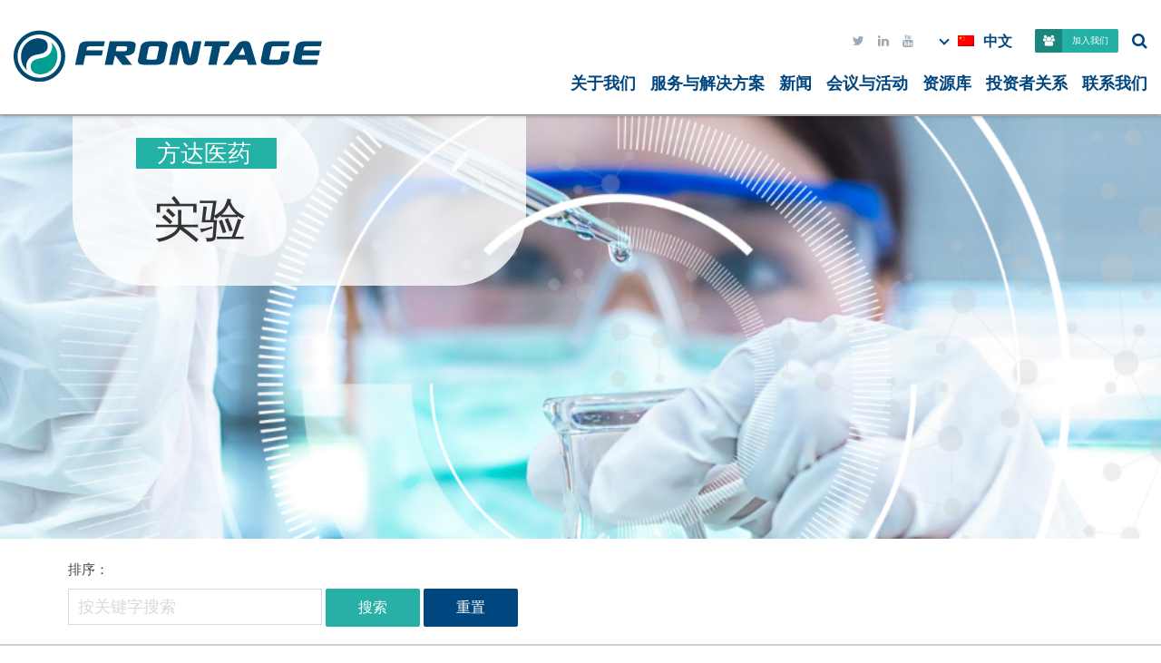

--- FILE ---
content_type: text/html; charset=UTF-8
request_url: https://frontagelab.com.cn/zh_cn/assays/
body_size: 25462
content:
<!DOCTYPE html>
<html class="no-js" lang="zh-CN" style="margin-top:0px !important" >
<head>
	<meta charset="UTF-8" />
<script type="text/javascript">
/* <![CDATA[ */
var gform;gform||(document.addEventListener("gform_main_scripts_loaded",function(){gform.scriptsLoaded=!0}),document.addEventListener("gform/theme/scripts_loaded",function(){gform.themeScriptsLoaded=!0}),window.addEventListener("DOMContentLoaded",function(){gform.domLoaded=!0}),gform={domLoaded:!1,scriptsLoaded:!1,themeScriptsLoaded:!1,isFormEditor:()=>"function"==typeof InitializeEditor,callIfLoaded:function(o){return!(!gform.domLoaded||!gform.scriptsLoaded||!gform.themeScriptsLoaded&&!gform.isFormEditor()||(gform.isFormEditor()&&console.warn("The use of gform.initializeOnLoaded() is deprecated in the form editor context and will be removed in Gravity Forms 3.1."),o(),0))},initializeOnLoaded:function(o){gform.callIfLoaded(o)||(document.addEventListener("gform_main_scripts_loaded",()=>{gform.scriptsLoaded=!0,gform.callIfLoaded(o)}),document.addEventListener("gform/theme/scripts_loaded",()=>{gform.themeScriptsLoaded=!0,gform.callIfLoaded(o)}),window.addEventListener("DOMContentLoaded",()=>{gform.domLoaded=!0,gform.callIfLoaded(o)}))},hooks:{action:{},filter:{}},addAction:function(o,r,e,t){gform.addHook("action",o,r,e,t)},addFilter:function(o,r,e,t){gform.addHook("filter",o,r,e,t)},doAction:function(o){gform.doHook("action",o,arguments)},applyFilters:function(o){return gform.doHook("filter",o,arguments)},removeAction:function(o,r){gform.removeHook("action",o,r)},removeFilter:function(o,r,e){gform.removeHook("filter",o,r,e)},addHook:function(o,r,e,t,n){null==gform.hooks[o][r]&&(gform.hooks[o][r]=[]);var d=gform.hooks[o][r];null==n&&(n=r+"_"+d.length),gform.hooks[o][r].push({tag:n,callable:e,priority:t=null==t?10:t})},doHook:function(r,o,e){var t;if(e=Array.prototype.slice.call(e,1),null!=gform.hooks[r][o]&&((o=gform.hooks[r][o]).sort(function(o,r){return o.priority-r.priority}),o.forEach(function(o){"function"!=typeof(t=o.callable)&&(t=window[t]),"action"==r?t.apply(null,e):e[0]=t.apply(null,e)})),"filter"==r)return e[0]},removeHook:function(o,r,t,n){var e;null!=gform.hooks[o][r]&&(e=(e=gform.hooks[o][r]).filter(function(o,r,e){return!!(null!=n&&n!=o.tag||null!=t&&t!=o.priority)}),gform.hooks[o][r]=e)}});
/* ]]> */
</script>

	<meta http-equiv="X-UA-Compatible" content="IE=edge,chrome=1" />
	<meta name="designer" content="www.emagine.com" />
	<meta name="viewport" content="width=device-width, initial-scale=1">
	<title id="">  实验</title>
	<!-- xml sitemap -->
	<link rel="sitemap" href="https://frontagelab.com.cn/sitemap_index.xml" />
	<meta name='robots' content='max-image-preview:large' />
<link rel='dns-prefetch' href='//platform.linkedin.com' />
<link rel='dns-prefetch' href='//maxcdn.bootstrapcdn.com' />

<link rel="alternate" title="oEmbed (JSON)" type="application/json+oembed" href="https://frontagelab.com.cn/zh_cn/wp-json/oembed/1.0/embed?url=https%3A%2F%2Ffrontagelab.com.cn%2Fzh_cn%2Fassays%2F" />
<link rel="alternate" title="oEmbed (XML)" type="text/xml+oembed" href="https://frontagelab.com.cn/zh_cn/wp-json/oembed/1.0/embed?url=https%3A%2F%2Ffrontagelab.com.cn%2Fzh_cn%2Fassays%2F&#038;format=xml" />
<style id='wp-img-auto-sizes-contain-inline-css' type='text/css'>
img:is([sizes=auto i],[sizes^="auto," i]){contain-intrinsic-size:3000px 1500px}
/*# sourceURL=wp-img-auto-sizes-contain-inline-css */
</style>
<style id='wp-emoji-styles-inline-css' type='text/css'>

	img.wp-smiley, img.emoji {
		display: inline !important;
		border: none !important;
		box-shadow: none !important;
		height: 1em !important;
		width: 1em !important;
		margin: 0 0.07em !important;
		vertical-align: -0.1em !important;
		background: none !important;
		padding: 0 !important;
	}
/*# sourceURL=wp-emoji-styles-inline-css */
</style>
<style id='wp-block-library-inline-css' type='text/css'>
:root{--wp-block-synced-color:#7a00df;--wp-block-synced-color--rgb:122,0,223;--wp-bound-block-color:var(--wp-block-synced-color);--wp-editor-canvas-background:#ddd;--wp-admin-theme-color:#007cba;--wp-admin-theme-color--rgb:0,124,186;--wp-admin-theme-color-darker-10:#006ba1;--wp-admin-theme-color-darker-10--rgb:0,107,160.5;--wp-admin-theme-color-darker-20:#005a87;--wp-admin-theme-color-darker-20--rgb:0,90,135;--wp-admin-border-width-focus:2px}@media (min-resolution:192dpi){:root{--wp-admin-border-width-focus:1.5px}}.wp-element-button{cursor:pointer}:root .has-very-light-gray-background-color{background-color:#eee}:root .has-very-dark-gray-background-color{background-color:#313131}:root .has-very-light-gray-color{color:#eee}:root .has-very-dark-gray-color{color:#313131}:root .has-vivid-green-cyan-to-vivid-cyan-blue-gradient-background{background:linear-gradient(135deg,#00d084,#0693e3)}:root .has-purple-crush-gradient-background{background:linear-gradient(135deg,#34e2e4,#4721fb 50%,#ab1dfe)}:root .has-hazy-dawn-gradient-background{background:linear-gradient(135deg,#faaca8,#dad0ec)}:root .has-subdued-olive-gradient-background{background:linear-gradient(135deg,#fafae1,#67a671)}:root .has-atomic-cream-gradient-background{background:linear-gradient(135deg,#fdd79a,#004a59)}:root .has-nightshade-gradient-background{background:linear-gradient(135deg,#330968,#31cdcf)}:root .has-midnight-gradient-background{background:linear-gradient(135deg,#020381,#2874fc)}:root{--wp--preset--font-size--normal:16px;--wp--preset--font-size--huge:42px}.has-regular-font-size{font-size:1em}.has-larger-font-size{font-size:2.625em}.has-normal-font-size{font-size:var(--wp--preset--font-size--normal)}.has-huge-font-size{font-size:var(--wp--preset--font-size--huge)}.has-text-align-center{text-align:center}.has-text-align-left{text-align:left}.has-text-align-right{text-align:right}.has-fit-text{white-space:nowrap!important}#end-resizable-editor-section{display:none}.aligncenter{clear:both}.items-justified-left{justify-content:flex-start}.items-justified-center{justify-content:center}.items-justified-right{justify-content:flex-end}.items-justified-space-between{justify-content:space-between}.screen-reader-text{border:0;clip-path:inset(50%);height:1px;margin:-1px;overflow:hidden;padding:0;position:absolute;width:1px;word-wrap:normal!important}.screen-reader-text:focus{background-color:#ddd;clip-path:none;color:#444;display:block;font-size:1em;height:auto;left:5px;line-height:normal;padding:15px 23px 14px;text-decoration:none;top:5px;width:auto;z-index:100000}html :where(.has-border-color){border-style:solid}html :where([style*=border-top-color]){border-top-style:solid}html :where([style*=border-right-color]){border-right-style:solid}html :where([style*=border-bottom-color]){border-bottom-style:solid}html :where([style*=border-left-color]){border-left-style:solid}html :where([style*=border-width]){border-style:solid}html :where([style*=border-top-width]){border-top-style:solid}html :where([style*=border-right-width]){border-right-style:solid}html :where([style*=border-bottom-width]){border-bottom-style:solid}html :where([style*=border-left-width]){border-left-style:solid}html :where(img[class*=wp-image-]){height:auto;max-width:100%}:where(figure){margin:0 0 1em}html :where(.is-position-sticky){--wp-admin--admin-bar--position-offset:var(--wp-admin--admin-bar--height,0px)}@media screen and (max-width:600px){html :where(.is-position-sticky){--wp-admin--admin-bar--position-offset:0px}}

/*# sourceURL=wp-block-library-inline-css */
</style><style id='global-styles-inline-css' type='text/css'>
:root{--wp--preset--aspect-ratio--square: 1;--wp--preset--aspect-ratio--4-3: 4/3;--wp--preset--aspect-ratio--3-4: 3/4;--wp--preset--aspect-ratio--3-2: 3/2;--wp--preset--aspect-ratio--2-3: 2/3;--wp--preset--aspect-ratio--16-9: 16/9;--wp--preset--aspect-ratio--9-16: 9/16;--wp--preset--color--black: #000000;--wp--preset--color--cyan-bluish-gray: #abb8c3;--wp--preset--color--white: #ffffff;--wp--preset--color--pale-pink: #f78da7;--wp--preset--color--vivid-red: #cf2e2e;--wp--preset--color--luminous-vivid-orange: #ff6900;--wp--preset--color--luminous-vivid-amber: #fcb900;--wp--preset--color--light-green-cyan: #7bdcb5;--wp--preset--color--vivid-green-cyan: #00d084;--wp--preset--color--pale-cyan-blue: #8ed1fc;--wp--preset--color--vivid-cyan-blue: #0693e3;--wp--preset--color--vivid-purple: #9b51e0;--wp--preset--gradient--vivid-cyan-blue-to-vivid-purple: linear-gradient(135deg,rgb(6,147,227) 0%,rgb(155,81,224) 100%);--wp--preset--gradient--light-green-cyan-to-vivid-green-cyan: linear-gradient(135deg,rgb(122,220,180) 0%,rgb(0,208,130) 100%);--wp--preset--gradient--luminous-vivid-amber-to-luminous-vivid-orange: linear-gradient(135deg,rgb(252,185,0) 0%,rgb(255,105,0) 100%);--wp--preset--gradient--luminous-vivid-orange-to-vivid-red: linear-gradient(135deg,rgb(255,105,0) 0%,rgb(207,46,46) 100%);--wp--preset--gradient--very-light-gray-to-cyan-bluish-gray: linear-gradient(135deg,rgb(238,238,238) 0%,rgb(169,184,195) 100%);--wp--preset--gradient--cool-to-warm-spectrum: linear-gradient(135deg,rgb(74,234,220) 0%,rgb(151,120,209) 20%,rgb(207,42,186) 40%,rgb(238,44,130) 60%,rgb(251,105,98) 80%,rgb(254,248,76) 100%);--wp--preset--gradient--blush-light-purple: linear-gradient(135deg,rgb(255,206,236) 0%,rgb(152,150,240) 100%);--wp--preset--gradient--blush-bordeaux: linear-gradient(135deg,rgb(254,205,165) 0%,rgb(254,45,45) 50%,rgb(107,0,62) 100%);--wp--preset--gradient--luminous-dusk: linear-gradient(135deg,rgb(255,203,112) 0%,rgb(199,81,192) 50%,rgb(65,88,208) 100%);--wp--preset--gradient--pale-ocean: linear-gradient(135deg,rgb(255,245,203) 0%,rgb(182,227,212) 50%,rgb(51,167,181) 100%);--wp--preset--gradient--electric-grass: linear-gradient(135deg,rgb(202,248,128) 0%,rgb(113,206,126) 100%);--wp--preset--gradient--midnight: linear-gradient(135deg,rgb(2,3,129) 0%,rgb(40,116,252) 100%);--wp--preset--font-size--small: 13px;--wp--preset--font-size--medium: 20px;--wp--preset--font-size--large: 36px;--wp--preset--font-size--x-large: 42px;--wp--preset--spacing--20: 0.44rem;--wp--preset--spacing--30: 0.67rem;--wp--preset--spacing--40: 1rem;--wp--preset--spacing--50: 1.5rem;--wp--preset--spacing--60: 2.25rem;--wp--preset--spacing--70: 3.38rem;--wp--preset--spacing--80: 5.06rem;--wp--preset--shadow--natural: 6px 6px 9px rgba(0, 0, 0, 0.2);--wp--preset--shadow--deep: 12px 12px 50px rgba(0, 0, 0, 0.4);--wp--preset--shadow--sharp: 6px 6px 0px rgba(0, 0, 0, 0.2);--wp--preset--shadow--outlined: 6px 6px 0px -3px rgb(255, 255, 255), 6px 6px rgb(0, 0, 0);--wp--preset--shadow--crisp: 6px 6px 0px rgb(0, 0, 0);}:where(.is-layout-flex){gap: 0.5em;}:where(.is-layout-grid){gap: 0.5em;}body .is-layout-flex{display: flex;}.is-layout-flex{flex-wrap: wrap;align-items: center;}.is-layout-flex > :is(*, div){margin: 0;}body .is-layout-grid{display: grid;}.is-layout-grid > :is(*, div){margin: 0;}:where(.wp-block-columns.is-layout-flex){gap: 2em;}:where(.wp-block-columns.is-layout-grid){gap: 2em;}:where(.wp-block-post-template.is-layout-flex){gap: 1.25em;}:where(.wp-block-post-template.is-layout-grid){gap: 1.25em;}.has-black-color{color: var(--wp--preset--color--black) !important;}.has-cyan-bluish-gray-color{color: var(--wp--preset--color--cyan-bluish-gray) !important;}.has-white-color{color: var(--wp--preset--color--white) !important;}.has-pale-pink-color{color: var(--wp--preset--color--pale-pink) !important;}.has-vivid-red-color{color: var(--wp--preset--color--vivid-red) !important;}.has-luminous-vivid-orange-color{color: var(--wp--preset--color--luminous-vivid-orange) !important;}.has-luminous-vivid-amber-color{color: var(--wp--preset--color--luminous-vivid-amber) !important;}.has-light-green-cyan-color{color: var(--wp--preset--color--light-green-cyan) !important;}.has-vivid-green-cyan-color{color: var(--wp--preset--color--vivid-green-cyan) !important;}.has-pale-cyan-blue-color{color: var(--wp--preset--color--pale-cyan-blue) !important;}.has-vivid-cyan-blue-color{color: var(--wp--preset--color--vivid-cyan-blue) !important;}.has-vivid-purple-color{color: var(--wp--preset--color--vivid-purple) !important;}.has-black-background-color{background-color: var(--wp--preset--color--black) !important;}.has-cyan-bluish-gray-background-color{background-color: var(--wp--preset--color--cyan-bluish-gray) !important;}.has-white-background-color{background-color: var(--wp--preset--color--white) !important;}.has-pale-pink-background-color{background-color: var(--wp--preset--color--pale-pink) !important;}.has-vivid-red-background-color{background-color: var(--wp--preset--color--vivid-red) !important;}.has-luminous-vivid-orange-background-color{background-color: var(--wp--preset--color--luminous-vivid-orange) !important;}.has-luminous-vivid-amber-background-color{background-color: var(--wp--preset--color--luminous-vivid-amber) !important;}.has-light-green-cyan-background-color{background-color: var(--wp--preset--color--light-green-cyan) !important;}.has-vivid-green-cyan-background-color{background-color: var(--wp--preset--color--vivid-green-cyan) !important;}.has-pale-cyan-blue-background-color{background-color: var(--wp--preset--color--pale-cyan-blue) !important;}.has-vivid-cyan-blue-background-color{background-color: var(--wp--preset--color--vivid-cyan-blue) !important;}.has-vivid-purple-background-color{background-color: var(--wp--preset--color--vivid-purple) !important;}.has-black-border-color{border-color: var(--wp--preset--color--black) !important;}.has-cyan-bluish-gray-border-color{border-color: var(--wp--preset--color--cyan-bluish-gray) !important;}.has-white-border-color{border-color: var(--wp--preset--color--white) !important;}.has-pale-pink-border-color{border-color: var(--wp--preset--color--pale-pink) !important;}.has-vivid-red-border-color{border-color: var(--wp--preset--color--vivid-red) !important;}.has-luminous-vivid-orange-border-color{border-color: var(--wp--preset--color--luminous-vivid-orange) !important;}.has-luminous-vivid-amber-border-color{border-color: var(--wp--preset--color--luminous-vivid-amber) !important;}.has-light-green-cyan-border-color{border-color: var(--wp--preset--color--light-green-cyan) !important;}.has-vivid-green-cyan-border-color{border-color: var(--wp--preset--color--vivid-green-cyan) !important;}.has-pale-cyan-blue-border-color{border-color: var(--wp--preset--color--pale-cyan-blue) !important;}.has-vivid-cyan-blue-border-color{border-color: var(--wp--preset--color--vivid-cyan-blue) !important;}.has-vivid-purple-border-color{border-color: var(--wp--preset--color--vivid-purple) !important;}.has-vivid-cyan-blue-to-vivid-purple-gradient-background{background: var(--wp--preset--gradient--vivid-cyan-blue-to-vivid-purple) !important;}.has-light-green-cyan-to-vivid-green-cyan-gradient-background{background: var(--wp--preset--gradient--light-green-cyan-to-vivid-green-cyan) !important;}.has-luminous-vivid-amber-to-luminous-vivid-orange-gradient-background{background: var(--wp--preset--gradient--luminous-vivid-amber-to-luminous-vivid-orange) !important;}.has-luminous-vivid-orange-to-vivid-red-gradient-background{background: var(--wp--preset--gradient--luminous-vivid-orange-to-vivid-red) !important;}.has-very-light-gray-to-cyan-bluish-gray-gradient-background{background: var(--wp--preset--gradient--very-light-gray-to-cyan-bluish-gray) !important;}.has-cool-to-warm-spectrum-gradient-background{background: var(--wp--preset--gradient--cool-to-warm-spectrum) !important;}.has-blush-light-purple-gradient-background{background: var(--wp--preset--gradient--blush-light-purple) !important;}.has-blush-bordeaux-gradient-background{background: var(--wp--preset--gradient--blush-bordeaux) !important;}.has-luminous-dusk-gradient-background{background: var(--wp--preset--gradient--luminous-dusk) !important;}.has-pale-ocean-gradient-background{background: var(--wp--preset--gradient--pale-ocean) !important;}.has-electric-grass-gradient-background{background: var(--wp--preset--gradient--electric-grass) !important;}.has-midnight-gradient-background{background: var(--wp--preset--gradient--midnight) !important;}.has-small-font-size{font-size: var(--wp--preset--font-size--small) !important;}.has-medium-font-size{font-size: var(--wp--preset--font-size--medium) !important;}.has-large-font-size{font-size: var(--wp--preset--font-size--large) !important;}.has-x-large-font-size{font-size: var(--wp--preset--font-size--x-large) !important;}
/*# sourceURL=global-styles-inline-css */
</style>

<style id='classic-theme-styles-inline-css' type='text/css'>
/*! This file is auto-generated */
.wp-block-button__link{color:#fff;background-color:#32373c;border-radius:9999px;box-shadow:none;text-decoration:none;padding:calc(.667em + 2px) calc(1.333em + 2px);font-size:1.125em}.wp-block-file__button{background:#32373c;color:#fff;text-decoration:none}
/*# sourceURL=/wp-includes/css/classic-themes.min.css */
</style>
<link rel='stylesheet' id='cpsh-shortcodes-css' href='https://frontagelab.com.cn/wp-content/plugins/column-shortcodes//assets/css/shortcodes.css?ver=1.0.1' type='text/css' media='all' />
<link rel='stylesheet' id='em-people-css' href='https://frontagelab.com.cn/wp-content/plugins/em-people/core/css/em-people.css?ver=1.0.5' type='text/css' media='all' />
<link rel='stylesheet' id='trp-floater-language-switcher-style-css' href='https://frontagelab.com.cn/wp-content/plugins/translatepress-multilingual/assets/css/trp-floater-language-switcher.css?ver=3.0.6' type='text/css' media='all' />
<link rel='stylesheet' id='trp-language-switcher-style-css' href='https://frontagelab.com.cn/wp-content/plugins/translatepress-multilingual/assets/css/trp-language-switcher.css?ver=3.0.6' type='text/css' media='all' />
<link rel='stylesheet' id='emagine-base-styles-css' href='https://frontagelab.com.cn/wp-content/themes/em-base/core/css/global.css?ver=6.9' type='text/css' media='all' />
<link rel='stylesheet' id='font-awesome-css' href='https://maxcdn.bootstrapcdn.com/font-awesome/4.6.1/css/font-awesome.min.css' type='text/css' media='all' />
<link rel='stylesheet' id='theme-styles-css' href='https://frontagelab.com.cn/wp-content/themes/frontage-labs/core/css/global.css?ver=6.9' type='text/css' media='all' />
<link rel='stylesheet' id='em-base-font-awesome-css' href='https://frontagelab.com.cn/wp-content/themes/em-base/core/css/font-awesome.min.css' type='text/css' media='all' />
<link rel='stylesheet' id='tablepress-default-css' href='https://frontagelab.com.cn/wp-content/plugins/tablepress/css/build/default.css?ver=3.2.6' type='text/css' media='all' />
<link rel='stylesheet' id='tablepress-responsive-tables-css' href='https://frontagelab.com.cn/wp-content/plugins/tablepress-responsive-tables/css/tablepress-responsive.min.css?ver=1.8' type='text/css' media='all' />
<script type="text/javascript" src="//platform.linkedin.com/in.js" id="linkedin-js"></script>
<script type="text/javascript" src="https://frontagelab.com.cn/wp-content/themes/em-base/core/js/vendor/picturefill.js" id="picturefill-js"></script>
<link rel="https://api.w.org/" href="https://frontagelab.com.cn/zh_cn/wp-json/" /><link rel="alternate" title="JSON" type="application/json" href="https://frontagelab.com.cn/zh_cn/wp-json/wp/v2/pages/6968" /><link rel='shortlink' href='https://frontagelab.com.cn/zh_cn/?p=6968' />
<link rel="alternate" hreflang="zh-CN" href="https://frontagelab.com.cn/zh_cn/assays/"/>
<link rel="alternate" hreflang="en-US" href="https://frontagelab.com.cn/en/assays/"/>
<link rel="alternate" hreflang="zh" href="https://frontagelab.com.cn/zh_cn/assays/"/>
<link rel="alternate" hreflang="en" href="https://frontagelab.com.cn/en/assays/"/>
<link rel="icon" href="https://frontagelab.com.cn/wp-content/uploads/2020/08/favicon-100x100.ico" sizes="32x32" />
<link rel="icon" href="https://frontagelab.com.cn/wp-content/uploads/2020/08/favicon-200x200.ico" sizes="192x192" />
<link rel="apple-touch-icon" href="https://frontagelab.com.cn/wp-content/uploads/2020/08/favicon-200x200.ico" />
<meta name="msapplication-TileImage" content="https://frontagelab.com.cn/wp-content/uploads/2020/08/favicon.ico" />
		<style type="text/css" id="wp-custom-css">
			.home-services .more-btn {
	position:absolute !important;
	bottom:-17px !important;
	left:calc(50% - 60px);
}
#trp-floater-ls {
	display:none;
}
.header-language-switcher {
	display:none !important;
}
.header-language-switcher::before {
	 content: '';
  position: absolute;
  left: 0;
  top: 48%;
  display: block;
  border-right: 2px solid #00467f;
  border-bottom: 2px solid #00467f;
  width: 8px;
  height: 8px;
  transform: translate(-50%, -50%) rotate(45deg);
}
.utilities .header-language-switcher {
	display:flex !important;
	margin:0px 10px;
	position:relative;
	font-weight:bold;
	font-size:16px;
	padding:10px 0px;
	padding-left:15px;
	margin-left:24px
}
.header-language-switcher img {
	margin-right:10px;
}
.header-language-switcher .language-submenu {
			position: absolute;
    top: 30px;
    padding: 10px 24px;
    width: calc(100% + 40px);
    display: none;
	left:-20px;
	background:#fff;
    box-shadow: 0 0 6px -2px #666;
	  z-index:99;
	font-size:14px;
	min-width: 150px;
    flex-direction: column;
}
.header-language-switcher .language-submenu a {
	width:100%;
	text-align:left;
	padding:10px 0px;
}
.header-language-switcher:hover .language-submenu {
	display:flex;
}
.site-header .utilities {
	 display: flex;
  justify-content: flex-end;
  align-items: center;
}
.utilities .btn {
	font-size:10px
}
.home-careers .btn {
	font-size:13px;
}
body.interior.no-sticky-header .mega-menu {
	top:118px;
}
@media (max-width: 900px) {
	.site-header .grid__col-8 {
		width:100%;
	}
}		</style>
		<noscript><style id="rocket-lazyload-nojs-css">.rll-youtube-player, [data-lazy-src]{display:none !important;}</style></noscript>	<!--MultiView's Header Tag -->
	<!--<script src="//assets.adobedtm.com/175f7caa2b90/4f89bf752b8d/launch-ce95b0f815c8.min.js" async></script>-->
	<!-- BEGIN PRIVY WIDGET CODE -->
	<!--<script type='text/javascript'> var _d_site = _d_site || '42DD8F9329E2F6156E28DE5A'; </script>
	<script src='https://widget.privy.com/assets/widget.js'></script> -->
	<!-- END PRIVY WIDGET CODE -->	
</head>
<body class="wp-singular page-template tmpl-assays page page-id-6968 wp-custom-logo wp-theme-em-base wp-child-theme-frontage-labs translatepress-zh_CN chrome linux no-sticky-header interior" style="padding-top: 0px;">
	<header id="js-site-header" class="site-header">

		<!-- SEARCH FORM -->
<!--		<div class="search">
			<div class="inner">
				
      <form role="search" method="get" class="search-form" action="https://frontagelab.com.cn/zh_cn/">
      	<div><input placeholder="Search" type="text" value="" name="s" class="search__input" /><button type="submit" class="search__button no-button-style fa" value="">&#xf002;</button>
      	</div>
      </form>
    			</div>
		</div>-->

		<div class="wrap">
			<div class="inner clearfix">
				<div class="grid grid--align-center">
					<div class="grid__col-4">
						<div>
							<a href="https://frontagelab.com.cn/zh_cn/" class="custom-logo-link" rel="home"><img width="341" height="58" src="data:image/svg+xml,%3Csvg%20xmlns='http://www.w3.org/2000/svg'%20viewBox='0%200%20341%2058'%3E%3C/svg%3E" class="custom-logo" alt="正面反向" decoding="async" title="frontage_reverse_no-tag" data-lazy-src="https://frontagelab.com.cn/wp-content/uploads/2017/04/frontage_reverse_no-tag.svg" /><noscript><img width="341" height="58" src="https://frontagelab.com.cn/wp-content/uploads/2017/04/frontage_reverse_no-tag.svg" class="custom-logo" alt="正面反向" decoding="async" title="frontage_reverse_no-tag" /></noscript></a>						</div>
					</div>
					<div class="grid__col-8">
						<div>
							<div class="utilities">
								<ul class="social no-list-style"><li class="social__item" ><a class="social__link fa tw" target="_blank" href="https://twitter.com/frontagelabs?lang=en"></a></li><li class="social__item" ><a class="social__link fa li" target="_blank" href="https://www.linkedin.com/company/frontage-laboratories-inc/"></a></li><li class="social__item" data-yt="https://www.youtube.com/channel/UCJC6J40yb1HdF2XCAURTxfQ"><a class="social__link fa yt" target="_blank" href="https://www.youtube.com/channel/UCJC6J40yb1HdF2XCAURTxfQ"></a></li></ul>									<div class="header-language-switcher" data-no-translation="">
																			<a style="pointer-events:none;" href="https://frontagelab.com.cn"><img width="18" height="12" src="data:image/svg+xml,%3Csvg%20xmlns='http://www.w3.org/2000/svg'%20viewBox='0%200%2018%2012'%3E%3C/svg%3E" data-lazy-src="/wp-content/plugins/translatepress-multilingual/assets/images/flags/zh_CN.png"/><noscript><img width="18" height="12" src="/wp-content/plugins/translatepress-multilingual/assets/images/flags/zh_CN.png"/></noscript>中文</a>
										<div class="language-submenu" data-no-translation="">
											<a href="https://frontagelab.com.cn/en/"><img width="18" height="12" src="data:image/svg+xml,%3Csvg%20xmlns='http://www.w3.org/2000/svg'%20viewBox='0%200%2018%2012'%3E%3C/svg%3E" data-lazy-src="/wp-content/plugins/translatepress-multilingual/assets/images/flags/zh_CN.png"/><noscript><img width="18" height="12" src="/wp-content/plugins/translatepress-multilingual/assets/images/flags/zh_CN.png"/></noscript>English (CN)</a>
											<a href="https://frontagelab.com/"><img width="18" height="12" src="data:image/svg+xml,%3Csvg%20xmlns='http://www.w3.org/2000/svg'%20viewBox='0%200%2018%2012'%3E%3C/svg%3E" data-lazy-src="/wp-content/plugins/translatepress-multilingual/assets/images/flags/en_US.png"/><noscript><img width="18" height="12" src="/wp-content/plugins/translatepress-multilingual/assets/images/flags/en_US.png"/></noscript>English</a>
										</div>
																		</div>
									 	
 	        <a href="/about/careers" class="btn btn--utility" target="_self"><i class="fa fa-users" aria-hidden="true"></i>加入我们</a>
 	
 	    
									<i class="fa fa-search" aria-hidden="true"></i>

								
							</div>
							<div id="mega-menu" class="mega-menu"><div class="wrapper"><div class="mega-menu-section"><h3><a href="https://frontagelab.com.cn/zh_cn/%e6%9c%8d%e5%8a%a1%e8%a7%a3%e5%86%b3%e6%96%b9%e6%a1%88/%e5%ae%9e%e9%aa%8c%e5%ae%a4%e6%9c%8d%e5%8a%a1/">实验室服务</a></h3><ul class="has-title"><h4><a href="https://frontagelab.com.cn/zh_cn/%e6%9c%8d%e5%8a%a1%e8%a7%a3%e5%86%b3%e6%96%b9%e6%a1%88/%e5%ae%9e%e9%aa%8c%e5%ae%a4%e6%9c%8d%e5%8a%a1/dmpk/">DMPK</a></h4><li><a href="https://frontagelab.com.cn/zh_cn/%e6%9c%8d%e5%8a%a1%e8%a7%a3%e5%86%b3%e6%96%b9%e6%a1%88/%e5%ae%9e%e9%aa%8c%e5%ae%a4%e6%9c%8d%e5%8a%a1/dmpk/%e4%bb%a3%e8%b0%a2%e7%89%a9%e9%89%b4%e5%ae%9a/">代谢物鉴定</a></li><li><a href="https://frontagelab.com.cn/zh_cn/%e6%9c%8d%e5%8a%a1%e8%a7%a3%e5%86%b3%e6%96%b9%e6%a1%88/%e4%b8%b4%e5%ba%8a%e6%9c%8d%e5%8a%a1/%e7%81%ab%e8%85%bf%e6%9c%8d%e5%8a%a1/">hAME 研究服务</a></li><li><a href="https://frontagelab.com.cn/zh_cn/%e6%9c%8d%e5%8a%a1%e8%a7%a3%e5%86%b3%e6%96%b9%e6%a1%88/%e5%ae%9e%e9%aa%8c%e5%ae%a4%e6%9c%8d%e5%8a%a1/dmpk/%e8%8d%af%e7%89%a9%e8%bd%ac%e8%bf%90%e6%9c%8d%e5%8a%a1/">药物转运体服务</a></li><li><a href="https://frontagelab.com.cn/zh_cn/%e6%9c%8d%e5%8a%a1%e8%a7%a3%e5%86%b3%e6%96%b9%e6%a1%88/%e5%ae%9e%e9%aa%8c%e5%ae%a4%e6%9c%8d%e5%8a%a1/%e5%ae%89%e5%85%a8%e6%af%92%e7%90%86%e5%ad%a6/%e5%86%9c%e8%8d%af/">农业化学</a></li></ul><ul class="has-title"><h4><a href="https://frontagelab.com.cn/zh_cn/%e6%9c%8d%e5%8a%a1%e8%a7%a3%e5%86%b3%e6%96%b9%e6%a1%88/%e5%ae%9e%e9%aa%8c%e5%ae%a4%e6%9c%8d%e5%8a%a1/%e5%ae%89%e5%85%a8%e6%af%92%e7%90%86%e5%ad%a6/">药物安全性评价</a></h4><li><a href="https://frontagelab.com.cn/zh_cn/%e6%9c%8d%e5%8a%a1%e8%a7%a3%e5%86%b3%e6%96%b9%e6%a1%88/%e5%ae%9e%e9%aa%8c%e5%ae%a4%e6%9c%8d%e5%8a%a1/%e5%ae%89%e5%85%a8%e6%af%92%e7%90%86%e5%ad%a6/%e6%af%92%e7%90%86%e5%ad%a6/">一般毒理学</a></li><li><a href="https://frontagelab.com.cn/zh_cn/%e6%9c%8d%e5%8a%a1%e8%a7%a3%e5%86%b3%e6%96%b9%e6%a1%88/%e5%ae%9e%e9%aa%8c%e5%ae%a4%e6%9c%8d%e5%8a%a1/%e5%ae%89%e5%85%a8%e6%af%92%e7%90%86%e5%ad%a6/genetic-toxicology/">遗传毒理学</a></li><li><a href="https://frontagelab.com.cn/zh_cn/%e6%9c%8d%e5%8a%a1%e8%a7%a3%e5%86%b3%e6%96%b9%e6%a1%88/%e5%ae%9e%e9%aa%8c%e5%ae%a4%e6%9c%8d%e5%8a%a1/%e5%ae%89%e5%85%a8%e6%af%92%e7%90%86%e5%ad%a6/toxicokinetics/">毒代动力学</a></li><li><a href="https://frontagelab.com.cn/zh_cn/%e6%9c%8d%e5%8a%a1%e8%a7%a3%e5%86%b3%e6%96%b9%e6%a1%88/%e5%ae%9e%e9%aa%8c%e5%ae%a4%e6%9c%8d%e5%8a%a1/%e5%ae%89%e5%85%a8%e6%af%92%e7%90%86%e5%ad%a6/safety-pharmacology/">安全药理学</a></li><li><a href="https://frontagelab.com.cn/zh_cn/%e6%9c%8d%e5%8a%a1%e8%a7%a3%e5%86%b3%e6%96%b9%e6%a1%88/%e5%ae%9e%e9%aa%8c%e5%ae%a4%e6%9c%8d%e5%8a%a1/%e5%ae%89%e5%85%a8%e6%af%92%e7%90%86%e5%ad%a6/ind-enabling/">IND申报支持服务</a></li><li><a href="https://frontagelab.com.cn/zh_cn/%e6%9c%8d%e5%8a%a1%e8%a7%a3%e5%86%b3%e6%96%b9%e6%a1%88/%e5%ae%9e%e9%aa%8c%e5%ae%a4%e6%9c%8d%e5%8a%a1/%e5%ae%89%e5%85%a8%e6%af%92%e7%90%86%e5%ad%a6/standard-for-exchange-of-nonclinical-data-send/">SEND</a></li></ul><ul class="has-title"><h4><a href="https://frontagelab.com.cn/zh_cn/%e6%9c%8d%e5%8a%a1%e8%a7%a3%e5%86%b3%e6%96%b9%e6%a1%88/%e5%ae%9e%e9%aa%8c%e5%ae%a4%e6%9c%8d%e5%8a%a1/%e7%94%9f%e7%89%a9%e5%88%86%e6%9e%90/">生物分析</a></h4><li><a href="https://frontagelab.com.cn/zh_cn/%e6%9c%8d%e5%8a%a1%e8%a7%a3%e5%86%b3%e6%96%b9%e6%a1%88/%e5%ae%9e%e9%aa%8c%e5%ae%a4%e6%9c%8d%e5%8a%a1/%e7%94%9f%e7%89%a9%e5%88%86%e6%9e%90/small-molecule/">质谱分光光度法</a></li><li><a href="https://frontagelab.com.cn/zh_cn/%e6%9c%8d%e5%8a%a1%e8%a7%a3%e5%86%b3%e6%96%b9%e6%a1%88/%e5%ae%9e%e9%aa%8c%e5%ae%a4%e6%9c%8d%e5%8a%a1/%e7%94%9f%e7%89%a9%e5%88%86%e6%9e%90/large-molecule/">生物制品和生物分析</a></li><li><a href="https://frontagelab.com.cn/zh_cn/%e6%9c%8d%e5%8a%a1%e8%a7%a3%e5%86%b3%e6%96%b9%e6%a1%88/%e5%ae%9e%e9%aa%8c%e5%ae%a4%e6%9c%8d%e5%8a%a1/%e7%94%9f%e7%89%a9%e5%88%86%e6%9e%90/%e7%94%9f%e7%89%a9%e6%a0%87%e5%bf%97%e7%89%a9/">生物标志物</a></li><li><a href="https://frontagelab.com.cn/zh_cn/%e6%9c%8d%e5%8a%a1%e8%a7%a3%e5%86%b3%e6%96%b9%e6%a1%88/%e5%ae%9e%e9%aa%8c%e5%ae%a4%e6%9c%8d%e5%8a%a1/%e7%94%9f%e7%89%a9%e5%88%86%e6%9e%90/vaccines/">疫苗</a></li><li><a href="https://frontagelab.com.cn/zh_cn/assays/">实验</a></li></ul><ul class="has-title"><h4><a href="https://frontagelab.com.cn/zh_cn/%e6%9c%8d%e5%8a%a1%e8%a7%a3%e5%86%b3%e6%96%b9%e6%a1%88/%e5%ae%9e%e9%aa%8c%e5%ae%a4%e6%9c%8d%e5%8a%a1/%e5%9f%ba%e5%9b%a0%e7%bb%84%e5%ad%a6/">基因组学</a></h4><li><a href="https://frontagelab.com.cn/zh_cn/%e6%9c%8d%e5%8a%a1%e8%a7%a3%e5%86%b3%e6%96%b9%e6%a1%88/%e5%ae%9e%e9%aa%8c%e5%ae%a4%e6%9c%8d%e5%8a%a1/%e5%9f%ba%e5%9b%a0%e7%bb%84%e5%ad%a6/biomarker-discovery/">生物标志物发现</a></li><li><a href="https://frontagelab.com.cn/zh_cn/%e6%9c%8d%e5%8a%a1%e8%a7%a3%e5%86%b3%e6%96%b9%e6%a1%88/%e5%ae%9e%e9%aa%8c%e5%ae%a4%e6%9c%8d%e5%8a%a1/%e5%9f%ba%e5%9b%a0%e7%bb%84%e5%ad%a6/cell-free-dna-methylation-sequencing/">非细胞体系的 DNA 甲基化测序</a></li><li><a href="https://frontagelab.com.cn/zh_cn/%e6%9c%8d%e5%8a%a1%e8%a7%a3%e5%86%b3%e6%96%b9%e6%a1%88/%e5%ae%9e%e9%aa%8c%e5%ae%a4%e6%9c%8d%e5%8a%a1/%e5%9f%ba%e5%9b%a0%e7%bb%84%e5%ad%a6/exosomes-qualification-and-profiling-services/">外泌体鉴定和分析服务</a></li><li><a href="https://frontagelab.com.cn/zh_cn/%e6%9c%8d%e5%8a%a1%e8%a7%a3%e5%86%b3%e6%96%b9%e6%a1%88/%e5%ae%9e%e9%aa%8c%e5%ae%a4%e6%9c%8d%e5%8a%a1/%e5%9f%ba%e5%9b%a0%e7%bb%84%e5%ad%a6/oncopanels/">癌症模型</a></li><li><a href="https://frontagelab.com.cn/zh_cn/%e6%9c%8d%e5%8a%a1%e8%a7%a3%e5%86%b3%e6%96%b9%e6%a1%88/%e5%ae%9e%e9%aa%8c%e5%ae%a4%e6%9c%8d%e5%8a%a1/%e5%9f%ba%e5%9b%a0%e7%bb%84%e5%ad%a6/gene-and-cell-therapy/">寡核苷酸疗法</a></li></ul></div><div class="mega-menu-section"><h3><a href="https://frontagelab.com.cn/zh_cn/%e6%9c%8d%e5%8a%a1%e8%a7%a3%e5%86%b3%e6%96%b9%e6%a1%88/%e4%ba%a7%e5%93%81%e5%bc%80%e5%8f%91-cmc-%e6%9c%8d%e5%8a%a1/">产品开发</a></h3><ul class="has-title"><h4><a href="https://frontagelab.com.cn/zh_cn/%e6%9c%8d%e5%8a%a1%e8%a7%a3%e5%86%b3%e6%96%b9%e6%a1%88/%e4%ba%a7%e5%93%81%e5%bc%80%e5%8f%91-cmc-%e6%9c%8d%e5%8a%a1/%e5%88%86%e6%9e%90%e7%9a%84/">分析化学</a></h4></ul><ul class="has-title"><h4><a href="https://frontagelab.com.cn/zh_cn/%e6%9c%8d%e5%8a%a1%e8%a7%a3%e5%86%b3%e6%96%b9%e6%a1%88/%e4%ba%a7%e5%93%81%e5%bc%80%e5%8f%91-cmc-%e6%9c%8d%e5%8a%a1/%e5%85%ac%e5%bc%8f/">制剂开发和 CTM 生产</a></h4></ul><ul class="has-title"><h4><a href="https://frontagelab.com.cn/zh_cn/%e6%9c%8d%e5%8a%a1%e8%a7%a3%e5%86%b3%e6%96%b9%e6%a1%88/%e5%ae%9e%e9%aa%8c%e5%ae%a4%e6%9c%8d%e5%8a%a1/%e6%9c%89%e6%9c%ba%e5%8c%96%e5%ad%a6/">有机化学 </a></h4></ul></div><div class="mega-menu-section"><h3><a href="https://frontagelab.com.cn/zh_cn/%e6%9c%8d%e5%8a%a1%e8%a7%a3%e5%86%b3%e6%96%b9%e6%a1%88/%e4%b8%b4%e5%ba%8a%e6%9c%8d%e5%8a%a1/">临床服务</a></h3><ul class="has-title"><h4><a href="https://frontagelab.com.cn/zh_cn/%e6%9c%8d%e5%8a%a1%e8%a7%a3%e5%86%b3%e6%96%b9%e6%a1%88/%e4%b8%b4%e5%ba%8a%e6%9c%8d%e5%8a%a1/%e5%85%b3%e4%ba%8e%e8%af%8a%e6%89%80/">关于临床</a></h4></ul><ul class="has-title"><h4><a href="https://frontagelab.com.cn/zh_cn/%e6%9c%8d%e5%8a%a1%e8%a7%a3%e5%86%b3%e6%96%b9%e6%a1%88/%e4%b8%b4%e5%ba%8a%e6%9c%8d%e5%8a%a1/%e4%b8%b4%e5%ba%8a%e7%a0%94%e7%a9%b6%e7%bb%8f%e9%aa%8c/">临床研究经验</a></h4><li><a href="https://frontagelab.com.cn/zh_cn/%e6%9c%8d%e5%8a%a1%e8%a7%a3%e5%86%b3%e6%96%b9%e6%a1%88/%e4%b8%b4%e5%ba%8a%e6%9c%8d%e5%8a%a1/%e4%b8%b4%e5%ba%8a%e7%a0%94%e7%a9%b6%e7%bb%8f%e9%aa%8c/%e7%83%9f%e8%8d%89/">烟草</a></li><li><a href="https://frontagelab.com.cn/zh_cn/%e6%9c%8d%e5%8a%a1%e8%a7%a3%e5%86%b3%e6%96%b9%e6%a1%88/%e4%b8%b4%e5%ba%8a%e6%9c%8d%e5%8a%a1/%e7%81%ab%e8%85%bf%e6%9c%8d%e5%8a%a1/">hAME 研究服务</a></li></ul><ul class="has-title"><h4><a href="https://frontagelab.com.cn/zh_cn/%e6%9c%8d%e5%8a%a1%e8%a7%a3%e5%86%b3%e6%96%b9%e6%a1%88/%e4%b8%b4%e5%ba%8a%e6%9c%8d%e5%8a%a1/%e5%9f%ba%e7%a1%80%e7%a0%94%e7%a9%b6/">BE / BA研究</a></h4></ul><ul class="has-title"><h4><a href="https://frontagelab.com.cn/zh_cn/%e6%9c%8d%e5%8a%a1%e8%a7%a3%e5%86%b3%e6%96%b9%e6%a1%88/%e4%b8%b4%e5%ba%8a%e6%9c%8d%e5%8a%a1/%e7%94%9f%e7%89%a9%e8%af%86%e5%88%ab/">生物统计学</a></h4><li><a href="https://frontagelab.com.cn/zh_cn/%e6%9c%8d%e5%8a%a1%e8%a7%a3%e5%86%b3%e6%96%b9%e6%a1%88/%e4%b8%b4%e5%ba%8a%e6%9c%8d%e5%8a%a1/%e7%94%9f%e7%89%a9%e8%af%86%e5%88%ab/%e7%94%9f%e7%89%a9%e7%bb%9f%e8%ae%a1%e5%ad%a6/">生物统计学</a></li><li><a href="https://frontagelab.com.cn/zh_cn/%e6%9c%8d%e5%8a%a1%e8%a7%a3%e5%86%b3%e6%96%b9%e6%a1%88/%e4%b8%b4%e5%ba%8a%e6%9c%8d%e5%8a%a1/%e7%94%9f%e7%89%a9%e8%af%86%e5%88%ab/%e5%8c%bb%e5%ad%a6%e5%86%99%e4%bd%9c/">医学撰写</a></li><li><a href="https://frontagelab.com.cn/zh_cn/%e6%9c%8d%e5%8a%a1%e8%a7%a3%e5%86%b3%e6%96%b9%e6%a1%88/%e4%b8%b4%e5%ba%8a%e6%9c%8d%e5%8a%a1/%e7%94%9f%e7%89%a9%e8%af%86%e5%88%ab/%e7%bb%9f%e8%ae%a1%e8%a7%84%e5%88%92/">统计编程</a></li></ul><ul class="has-title"><h4><a href="https://frontagelab.com.cn/zh_cn/%e6%9c%8d%e5%8a%a1%e8%a7%a3%e5%86%b3%e6%96%b9%e6%a1%88/%e4%b8%b4%e5%ba%8a%e6%9c%8d%e5%8a%a1/%e6%95%b0%e6%8d%ae%e7%ae%a1%e7%90%86/">数据管理</a></h4></ul></div><div class="mega-menu-section"><h3><a href="https://frontagelab.com.cn/zh_cn/%e6%9c%8d%e5%8a%a1%e8%a7%a3%e5%86%b3%e6%96%b9%e6%a1%88/%e4%b8%ad%e5%bf%83%e5%ae%9e%e9%aa%8c%e5%ae%a4/">中心实验室检测</a></h3><ul class="has-title"><h4><a href="https://frontagelab.com.cn/zh_cn/%e6%9c%8d%e5%8a%a1%e8%a7%a3%e5%86%b3%e6%96%b9%e6%a1%88/%e4%b8%ad%e5%bf%83%e5%ae%9e%e9%aa%8c%e5%ae%a4/%e4%b8%ad%e5%bf%83%e5%ae%9e%e9%aa%8c%e5%ae%a4/">中心实验室服务</a></h4><li><a href="https://frontagelab.com.cn/zh_cn/%e6%9c%8d%e5%8a%a1%e8%a7%a3%e5%86%b3%e6%96%b9%e6%a1%88/%e4%b8%ad%e5%bf%83%e5%ae%9e%e9%aa%8c%e5%ae%a4/%e4%b8%ad%e5%bf%83%e5%ae%9e%e9%aa%8c%e5%ae%a4/%e5%b8%b8%e8%a7%84%e5%ae%9e%e9%aa%8c%e5%ae%a4%e6%a3%80%e6%b5%8b/">常规实验室测试</a></li><li><a href="https://frontagelab.com.cn/zh_cn/%e6%9c%8d%e5%8a%a1%e8%a7%a3%e5%86%b3%e6%96%b9%e6%a1%88/%e4%b8%ad%e5%bf%83%e5%ae%9e%e9%aa%8c%e5%ae%a4/%e4%b8%ad%e5%bf%83%e5%ae%9e%e9%aa%8c%e5%ae%a4/%e7%bb%84%e7%bb%87%e5%ad%a6%e5%92%8c%e7%97%85%e7%90%86%e5%ad%a6/">组织学和病理学</a></li><li><a href="https://frontagelab.com.cn/zh_cn/%e6%9c%8d%e5%8a%a1%e8%a7%a3%e5%86%b3%e6%96%b9%e6%a1%88/%e4%b8%ad%e5%bf%83%e5%ae%9e%e9%aa%8c%e5%ae%a4/%e4%b8%ad%e5%bf%83%e5%ae%9e%e9%aa%8c%e5%ae%a4/%e9%a1%b9%e7%9b%ae%e7%ae%a1%e7%90%86%e5%92%8c%e7%89%a9%e6%b5%81/">物流和项目管理</a></li></ul><ul class="has-title"><h4><a href="https://frontagelab.com.cn/zh_cn/%e6%9c%8d%e5%8a%a1%e8%a7%a3%e5%86%b3%e6%96%b9%e6%a1%88/%e4%b8%ad%e5%bf%83%e5%ae%9e%e9%aa%8c%e5%ae%a4/%e6%96%b0%e5%86%a0%e8%82%ba%e7%82%8e/">COVID-19</a></h4><li><a href="https://frontagelab.com.cn/zh_cn/%e6%9c%8d%e5%8a%a1%e8%a7%a3%e5%86%b3%e6%96%b9%e6%a1%88/%e4%b8%ad%e5%bf%83%e5%ae%9e%e9%aa%8c%e5%ae%a4/%e6%96%b0%e5%86%a0%e8%82%ba%e7%82%8e/%e8%83%bd%e5%8a%9b/">能力</a></li><li><a href="https://frontagelab.com.cn/zh_cn/%e6%9c%8d%e5%8a%a1%e8%a7%a3%e5%86%b3%e6%96%b9%e6%a1%88/%e4%b8%ad%e5%bf%83%e5%ae%9e%e9%aa%8c%e5%ae%a4/%e6%96%b0%e5%86%a0%e8%82%ba%e7%82%8e/%e6%b5%8b%e8%af%95/">测试</a></li></ul></div><div class="menu-banner"><div><h3>企业社会责任</h3>
<h4 class="has-text-align-center" style="text-align: left;">我们致力于支持当地和社区的发展，并积极寻求为社会做出贡献的方式。</h4>
<p><a href="https://www.frontagelab.com.cn/zh_cn/corporate-social-responsibility/">点击这里了解更多</a></p>
</div><img width="940" height="788" src="data:image/svg+xml,%3Csvg%20xmlns='http://www.w3.org/2000/svg'%20viewBox='0%200%20940%20788'%3E%3C/svg%3E" data-lazy-src="https://frontagelab.com.cn/wp-content/uploads/2021/11/Untitled-design-47.png"/><noscript><img width="940" height="788" src="https://frontagelab.com.cn/wp-content/uploads/2021/11/Untitled-design-47.png"/></noscript></div></div></div><nav class="main-menu-container menu-container clearfix"><ul class="main-menu menu clearfix"><li id="menu-item-10007" class="menu-item menu-item-type-post_type menu-item-object-page menu-item-has-children menu-item-parent menu-item-10007"><a href="https://frontagelab.com.cn/zh_cn/%e5%85%b3%e4%ba%8e/%e5%85%ac%e5%8f%b8%e7%ae%80%e4%bb%8b/">关于我们</a>
<ul class="sub-menu">
	<li id="menu-item-17" class="menu-item menu-item-type-post_type menu-item-object-page menu-item-17"><a href="https://frontagelab.com.cn/zh_cn/%e5%85%b3%e4%ba%8e/%e5%85%ac%e5%8f%b8%e7%ae%80%e4%bb%8b/">公司简介</a></li>
	<li id="menu-item-19" class="menu-item menu-item-type-post_type menu-item-object-page menu-item-19"><a href="https://frontagelab.com.cn/zh_cn/%e5%85%b3%e4%ba%8e/executive-leadership/">管理团队</a></li>
	<li id="menu-item-1549" class="menu-item menu-item-type-post_type menu-item-object-page menu-item-1549"><a href="https://frontagelab.com.cn/zh_cn/%e5%85%b3%e4%ba%8e/%e5%a5%96%e5%8a%b1%e5%92%8c%e8%ae%a4%e5%8f%af/">奖项荣誉</a></li>
	<li id="menu-item-21" class="menu-item menu-item-type-post_type menu-item-object-page menu-item-21"><a href="https://frontagelab.com.cn/zh_cn/%e5%85%b3%e4%ba%8e/locations/">公司地址</a></li>
	<li id="menu-item-23" class="menu-item menu-item-type-post_type menu-item-object-page menu-item-23"><a href="https://frontagelab.com.cn/zh_cn/%e5%85%b3%e4%ba%8e/%e8%81%8c%e4%b8%9a%e7%94%9f%e6%b6%af/">加入我们</a></li>
</ul>
</li>
<li id="menu-item-1987" class="menu-item menu-item-type-custom menu-item-object-custom menu-item-has-children menu-item-parent menu-item-1987"><a>服务与解决方案</a>
<ul class="sub-menu">
	<li id="menu-item-5038" class="menu-item menu-item-type-post_type menu-item-object-services_solutions menu-item-5038"><a href="https://frontagelab.com.cn/zh_cn/%e6%9c%8d%e5%8a%a1%e8%a7%a3%e5%86%b3%e6%96%b9%e6%a1%88/%e5%ae%9e%e9%aa%8c%e5%ae%a4%e6%9c%8d%e5%8a%a1/">实验室服务</a></li>
	<li id="menu-item-5039" class="menu-item menu-item-type-post_type menu-item-object-services_solutions menu-item-5039"><a href="https://frontagelab.com.cn/zh_cn/%e6%9c%8d%e5%8a%a1%e8%a7%a3%e5%86%b3%e6%96%b9%e6%a1%88/%e4%ba%a7%e5%93%81%e5%bc%80%e5%8f%91-cmc-%e6%9c%8d%e5%8a%a1/">产品开发和 CMC 服务</a></li>
	<li id="menu-item-5037" class="menu-item menu-item-type-post_type menu-item-object-services_solutions menu-item-5037"><a href="https://frontagelab.com.cn/zh_cn/%e6%9c%8d%e5%8a%a1%e8%a7%a3%e5%86%b3%e6%96%b9%e6%a1%88/%e4%b8%b4%e5%ba%8a%e6%9c%8d%e5%8a%a1/">临床服务</a></li>
	<li id="menu-item-5036" class="menu-item menu-item-type-post_type menu-item-object-services_solutions menu-item-5036"><a href="https://frontagelab.com.cn/zh_cn/%e6%9c%8d%e5%8a%a1%e8%a7%a3%e5%86%b3%e6%96%b9%e6%a1%88/applications/">应用与解决方案</a></li>
</ul>
</li>
<li id="menu-item-674" class="menu-item menu-item-type-custom menu-item-object-custom menu-item-674"><a href="/news-events/?type=news-item">新闻</a></li>
<li id="menu-item-4502" class="menu-item menu-item-type-post_type menu-item-object-page menu-item-4502"><a href="https://frontagelab.com.cn/zh_cn/%e4%ba%8b%e4%bb%b6/">会议与活动</a></li>
<li id="menu-item-49" class="menu-item menu-item-type-post_type menu-item-object-page menu-item-49"><a href="https://frontagelab.com.cn/zh_cn/%e8%b5%84%e6%ba%90/%e6%a6%82%e8%bf%b0/">资源库</a></li>
<li id="menu-item-10010" class="menu-item menu-item-type-custom menu-item-object-custom menu-item-has-children menu-item-parent menu-item-10010"><a href="https://sc.hkex.com.hk/TuniS/www.hkex.com.hk/Market-Data/Securities-Prices/Equities/Equities-Quote?sym=1521&#038;sc_lang=zh-cn">投资者关系</a>
<ul class="sub-menu">
	<li id="menu-item-2449" class="menu-item menu-item-type-post_type menu-item-object-page menu-item-2449"><a href="https://frontagelab.com.cn/zh_cn/%e6%8a%95%e8%b5%84%e8%80%85%e5%85%b3%e7%b3%bb/%e5%85%ac%e5%8f%b8%e4%bf%a1%e6%81%af/">公司资料</a></li>
	<li id="menu-item-10009" class="menu-item menu-item-type-custom menu-item-object-custom menu-item-10009"><a target="_blank" href="https://sc.hkex.com.hk/TuniS/www.hkex.com.hk/Market-Data/Securities-Prices/Equities/Equities-Quote?sym=1521&#038;sc_lang=zh-cn">股票信息</a></li>
	<li id="menu-item-2447" class="menu-item menu-item-type-post_type menu-item-object-page menu-item-2447"><a href="https://frontagelab.com.cn/zh_cn/%e6%8a%95%e8%b5%84%e8%80%85%e5%85%b3%e7%b3%bb/%e4%b8%8a%e5%b8%82%e6%96%87%e4%bb%b6/">上市文件</a></li>
	<li id="menu-item-2446" class="menu-item menu-item-type-post_type menu-item-object-page menu-item-2446"><a href="https://frontagelab.com.cn/zh_cn/%e6%8a%95%e8%b5%84%e8%80%85%e5%85%b3%e7%b3%bb/%e5%85%ac%e5%8f%b8%e6%b2%bb%e7%90%86/">企业管治</a></li>
	<li id="menu-item-2445" class="menu-item menu-item-type-post_type menu-item-object-page menu-item-2445"><a href="https://frontagelab.com.cn/zh_cn/%e6%8a%95%e8%b5%84%e8%80%85%e5%85%b3%e7%b3%bb/financial-reports/">财务报告</a></li>
	<li id="menu-item-2444" class="menu-item menu-item-type-post_type menu-item-object-page menu-item-2444"><a href="https://frontagelab.com.cn/zh_cn/%e6%8a%95%e8%b5%84%e8%80%85%e5%85%b3%e7%b3%bb/announcements-and-circulars/">公告及通函</a></li>
	<li id="menu-item-2443" class="menu-item menu-item-type-post_type menu-item-object-page menu-item-2443"><a href="https://frontagelab.com.cn/zh_cn/%e6%8a%95%e8%b5%84%e8%80%85%e5%85%b3%e7%b3%bb/investor-inquiries/">投资者查询</a></li>
</ul>
</li>
<li id="menu-item-53" class="menu-item menu-item-type-post_type menu-item-object-page menu-item-53"><a href="https://frontagelab.com.cn/zh_cn/%e8%81%94%e7%b3%bb%e6%88%91%e4%bb%ac/">联系我们</a></li>
</ul></nav>							<div class="mobile-search">
								<i class="fa fa-search" aria-hidden="true"></i>
							</div>
							<div class="nav-button">
								<button id="js-navicon" class="navicon no-button-style" href="javascript:;">
									<div class="navicon__trigger"></div>
								</button>
							</div>
						</div>
					</div>
				</div>
			</div>
		</div>
	</header>
	<div data-bg="https://frontagelab.com.cn/wp-content/uploads/2020/10/Masthead-About_Company-Overview.png" class="masthead services-solution-masthead rocket-lazyload" style="">
		<div class="inner">
			<div class="alt-mast-bkg" style="background:rgba(255, 255, 255, 0.8)">
				<div class="alt-mast-tag">方达医药</div>
				<div class="alt-mast-text" style="color:#333 !important">
					<h1>实验</h1>				</div>
			</div>
		</div>
	</div>
	
<section class="assay-filters-wrapper">
  <div class="inner">
  排序：
    <form id="assay-filters" class="assay-filters" action="" data-trp-original-action="">
        <input name="keyword" placeholder="按关键字搜索" type="text" />
        <!--<input name="assay-type" placeholder="Assay Type" type="text" />
        <input name="compound-type" placeholder="Compound Type" type="text" /> -->
        <button type="submit">搜索</button>
        <button onclick="resetAssayForm()" value='Reset' type="reset">重置</button>
    <input type="hidden" name="trp-form-language" value="zh_cn"/></form>
    <script>
    function resetAssayForm(){
        window.location = window.location.href.split("?")[0];
    }
    </script>
  </div>
</section>
<main class="main">
	<div class="inner">
		<div class="grid">
  <section id="main-assay-loop" class="assay-loop grid__col-12">
            <div class="pagination">

                    <span>第 1 页，共 54 页</span>
                        <span class="page-number-wrapper">
                        <a class="page-numbers current" href="https://frontagelab.com.cn/zh_cn/assays/?keyword=&current_page=1" data-page="1">1</a>
                        <a class="page-numbers" href="https://frontagelab.com.cn/zh_cn/assays/?keyword=&current_page=2" data-page="2">2</a>
                        <a class="page-numbers" href="https://frontagelab.com.cn/zh_cn/assays/?keyword=&current_page=3" data-page="3">3</a>
                        <a class="page-numbers" href="https://frontagelab.com.cn/zh_cn/assays/?keyword=&current_page=4" data-page="4">4</a>
                        <a class="page-numbers" href="https://frontagelab.com.cn/zh_cn/assays/?keyword=&current_page=5" data-page="5">5</a>
                        <a class="page-numbers" href="https://frontagelab.com.cn/zh_cn/assays/?keyword=&current_page=6" data-page="6">6</a>
                        <a class="page-numbers" href="https://frontagelab.com.cn/zh_cn/assays/?keyword=&current_page=7" data-page="7">7</a>
                        <a class="page-numbers" href="https://frontagelab.com.cn/zh_cn/assays/?keyword=&current_page=8" data-page="8">8</a>
                        <a class="page-numbers" href="https://frontagelab.com.cn/zh_cn/assays/?keyword=&current_page=9" data-page="9">9</a>
                        <a class="page-numbers" href="https://frontagelab.com.cn/zh_cn/assays/?keyword=&current_page=10" data-page="10">10</a>
                        
            </span>
            <a class="next page-numbers" href="https://frontagelab.com.cn/zh_cn/assays/?keyword=&current_page=54" >&gt;&gt; 上一个 &gt;&gt;</a>
                    </div>
        <div class="results-wrapper">
        <div class="results" style="width:100%;">
            <h1 >检测结果</h1>
            <div class="assay">
                        <div class="assay-title">
                            (R,R)-戊乙奎醚/(R,S)-/(S,R)-/(S,S)-戊乙奎醚- <div class="small-text">（基质：人体血浆）</div>
                        </div>
                        <div class="assay-info">
                            <div>  
                                <div><strong>分析物：</strong> </div><div>(R,R)-戊乙奎醚/(R,S)-/(S,R)-/(S,S)-戊乙奎醚</div>                      
                            </div>
                            <div>  
                                <div><strong>矩阵：</strong> </div><div>人体血浆</div>                      
                            </div>
                            <div>  
                                <div><strong>检测范围：</strong> </div><div>0.1/0.1/0.1/0.1 - 50/50/50/50 纳克/毫升</div>                      
                            </div>
                            <div>  
                                <div><strong>样品量：</strong> </div><div>400 µL</div>                      
                            </div>
                            <div>  
                                <div><strong>抗凝物：</strong> </div><div>肝素钠</div>                      
                            </div>
                            <div>  
                                <div><strong>存储温度 (oC):</strong> </div><div>-20</div>                      
                            </div>
                            <div>  
                                <div><strong>平台：</strong> </div><div>LC-MS/MS</div>                      
                            </div>
                        </div>
                    </div><div class="assay">
                        <div class="assay-title">
                            (R)-美沙酮和 (S)-美沙酮 - <div class="small-text">（基质：人体血浆）</div>
                        </div>
                        <div class="assay-info open">
                            <div>  
                                <div><strong>分析物：</strong> </div><div>(R)-美沙酮和 (S)-美沙酮</div>                      
                            </div>
                            <div>  
                                <div><strong>矩阵：</strong> </div><div>人体血浆</div>                      
                            </div>
                            <div>  
                                <div><strong>检测范围：</strong> </div><div>5/5-1000/1000 纳克/毫升</div>                      
                            </div>
                            <div>  
                                <div><strong>样品量：</strong> </div><div>50 µL</div>                      
                            </div>
                            <div>  
                                <div><strong>抗凝物：</strong> </div><div>K2EDTA</div>                      
                            </div>
                            <div>  
                                <div><strong>存储温度 (oC):</strong> </div><div>-70</div>                      
                            </div>
                            <div>  
                                <div><strong>平台：</strong> </div><div>LC-MS/MS</div>                      
                            </div>
                        </div>
                    </div><div class="assay">
                        <div class="assay-title">
                            (R/S)-N2-(1-羧乙基)-2&#039;-脱氧鸟苷- <div class="small-text">（基质：人尿）</div>
                        </div>
                        <div class="assay-info">
                            <div>  
                                <div><strong>分析物：</strong> </div><div>(R/S)-N2-(1-羧乙基)-2&#039;-脱氧鸟苷</div>                      
                            </div>
                            <div>  
                                <div><strong>矩阵：</strong> </div><div>人尿</div>                      
                            </div>
                            <div>  
                                <div><strong>检测范围：</strong> </div><div>0.1/0.1-50/50 纳克/毫升</div>                      
                            </div>
                            <div>  
                                <div><strong>样品量：</strong> </div><div>500 µL</div>                      
                            </div>
                            <div>  
                                <div><strong>抗凝物：</strong> </div><div>不适用</div>                      
                            </div>
                            <div>  
                                <div><strong>存储温度 (oC):</strong> </div><div>-20</div>                      
                            </div>
                            <div>  
                                <div><strong>平台：</strong> </div><div>LC-MS/MS</div>                      
                            </div>
                        </div>
                    </div><div class="assay">
                        <div class="assay-title">
                            (R/S)-N2-(1-羧乙基)-2&#039;-脱氧鸟苷- <div class="small-text">（基质：人尿）</div>
                        </div>
                        <div class="assay-info">
                            <div>  
                                <div><strong>分析物：</strong> </div><div>(R/S)-N2-(1-羧乙基)-2&#039;-脱氧鸟苷</div>                      
                            </div>
                            <div>  
                                <div><strong>矩阵：</strong> </div><div>人尿</div>                      
                            </div>
                            <div>  
                                <div><strong>检测范围：</strong> </div><div>0.1/0.1-50/50 纳克/毫升</div>                      
                            </div>
                            <div>  
                                <div><strong>样品量：</strong> </div><div>500 µL</div>                      
                            </div>
                            <div>  
                                <div><strong>抗凝物：</strong> </div><div>不适用</div>                      
                            </div>
                            <div>  
                                <div><strong>存储温度 (oC):</strong> </div><div>-20</div>                      
                            </div>
                            <div>  
                                <div><strong>平台：</strong> </div><div>LC/MS/MS</div>                      
                            </div>
                        </div>
                    </div><div class="assay">
                        <div class="assay-title">
                            (S)-7-羟基华法林 - <div class="small-text">（基质：人体血浆）</div>
                        </div>
                        <div class="assay-info">
                            <div>  
                                <div><strong>分析物：</strong> </div><div>(S)-7-羟基华法林</div>                      
                            </div>
                            <div>  
                                <div><strong>矩阵：</strong> </div><div>人体血浆</div>                      
                            </div>
                            <div>  
                                <div><strong>检测范围：</strong> </div><div>2.00-600 纳克/毫升</div>                      
                            </div>
                            <div>  
                                <div><strong>样品量：</strong> </div><div>10 µL</div>                      
                            </div>
                            <div>  
                                <div><strong>抗凝物：</strong> </div><div>K2EDTA</div>                      
                            </div>
                            <div>  
                                <div><strong>存储温度 (oC):</strong> </div><div>-20/-70</div>                      
                            </div>
                            <div>  
                                <div><strong>平台：</strong> </div><div>LC/MS/MS</div>                      
                            </div>
                        </div>
                    </div><div class="assay">
                        <div class="assay-title">
                            (S)-华法林- <div class="small-text">（基质：人体血浆）</div>
                        </div>
                        <div class="assay-info">
                            <div>  
                                <div><strong>分析物：</strong> </div><div>(S)-华法林</div>                      
                            </div>
                            <div>  
                                <div><strong>矩阵：</strong> </div><div>人体血浆</div>                      
                            </div>
                            <div>  
                                <div><strong>检测范围：</strong> </div><div>5-1500 纳克/毫升</div>                      
                            </div>
                            <div>  
                                <div><strong>样品量：</strong> </div><div></div>                      
                            </div>
                            <div>  
                                <div><strong>抗凝物：</strong> </div><div></div>                      
                            </div>
                            <div>  
                                <div><strong>存储温度 (oC):</strong> </div><div></div>                      
                            </div>
                            <div>  
                                <div><strong>平台：</strong> </div><div></div>                      
                            </div>
                        </div>
                    </div><div class="assay">
                        <div class="assay-title">
                            (S)-华法林/(R)-华法林- <div class="small-text">（基质：人体血浆）</div>
                        </div>
                        <div class="assay-info">
                            <div>  
                                <div><strong>分析物：</strong> </div><div>(S)-华法林/(R)-华法林</div>                      
                            </div>
                            <div>  
                                <div><strong>矩阵：</strong> </div><div>人体血浆</div>                      
                            </div>
                            <div>  
                                <div><strong>检测范围：</strong> </div><div>5/5-1500/1500 纳克/毫升</div>                      
                            </div>
                            <div>  
                                <div><strong>样品量：</strong> </div><div>100 µL</div>                      
                            </div>
                            <div>  
                                <div><strong>抗凝物：</strong> </div><div>K2EDTA</div>                      
                            </div>
                            <div>  
                                <div><strong>存储温度 (oC):</strong> </div><div>-20</div>                      
                            </div>
                            <div>  
                                <div><strong>平台：</strong> </div><div>LC-MS/MS</div>                      
                            </div>
                        </div>
                    </div><div class="assay">
                        <div class="assay-title">
                            (S)-华法林/(R)-华法林- <div class="small-text">（基质：人体血浆）</div>
                        </div>
                        <div class="assay-info">
                            <div>  
                                <div><strong>分析物：</strong> </div><div>(S)-华法林/(R)-华法林</div>                      
                            </div>
                            <div>  
                                <div><strong>矩阵：</strong> </div><div>人体血浆</div>                      
                            </div>
                            <div>  
                                <div><strong>检测范围：</strong> </div><div>5/5-1500/1500 纳克/毫升</div>                      
                            </div>
                            <div>  
                                <div><strong>样品量：</strong> </div><div>100 µL</div>                      
                            </div>
                            <div>  
                                <div><strong>抗凝物：</strong> </div><div>K2EDTA</div>                      
                            </div>
                            <div>  
                                <div><strong>存储温度 (oC):</strong> </div><div>-20</div>                      
                            </div>
                            <div>  
                                <div><strong>平台：</strong> </div><div>LC/MS/MS</div>                      
                            </div>
                        </div>
                    </div><div class="assay">
                        <div class="assay-title">
                            1-羟基咪达唑仑/ 4-羟基咪达唑仑 - <div class="small-text">（基质：人体血浆）</div>
                        </div>
                        <div class="assay-info">
                            <div>  
                                <div><strong>分析物：</strong> </div><div>1-羟基咪达唑仑/ 4-羟基咪达唑仑</div>                      
                            </div>
                            <div>  
                                <div><strong>矩阵：</strong> </div><div>人体血浆</div>                      
                            </div>
                            <div>  
                                <div><strong>检测范围：</strong> </div><div>0.1-100 纳克/毫升</div>                      
                            </div>
                            <div>  
                                <div><strong>样品量：</strong> </div><div>100 µL</div>                      
                            </div>
                            <div>  
                                <div><strong>抗凝物：</strong> </div><div>K2EDTA</div>                      
                            </div>
                            <div>  
                                <div><strong>存储温度 (oC):</strong> </div><div>-20</div>                      
                            </div>
                            <div>  
                                <div><strong>平台：</strong> </div><div>LC-MS/MS</div>                      
                            </div>
                        </div>
                    </div><div class="assay">
                        <div class="assay-title">
                            1-羟基咪达唑仑/4-羟基咪达唑仑 - <div class="small-text">（基质：人体血浆）</div>
                        </div>
                        <div class="assay-info">
                            <div>  
                                <div><strong>分析物：</strong> </div><div>1-羟基咪达唑仑/4-羟基咪达唑仑</div>                      
                            </div>
                            <div>  
                                <div><strong>矩阵：</strong> </div><div>人体血浆</div>                      
                            </div>
                            <div>  
                                <div><strong>检测范围：</strong> </div><div>0.1-100 纳克/毫升</div>                      
                            </div>
                            <div>  
                                <div><strong>样品量：</strong> </div><div>100 µL</div>                      
                            </div>
                            <div>  
                                <div><strong>抗凝物：</strong> </div><div>K2EDTA</div>                      
                            </div>
                            <div>  
                                <div><strong>存储温度 (oC):</strong> </div><div>-20</div>                      
                            </div>
                            <div>  
                                <div><strong>平台：</strong> </div><div>LC/MS/MS</div>                      
                            </div>
                        </div>
                    </div><div class="assay">
                        <div class="assay-title">
                            1-辛醇 - <div class="small-text">（基质：人体血浆）</div>
                        </div>
                        <div class="assay-info">
                            <div>  
                                <div><strong>分析物：</strong> </div><div>1-辛醇</div>                      
                            </div>
                            <div>  
                                <div><strong>矩阵：</strong> </div><div>人体血浆</div>                      
                            </div>
                            <div>  
                                <div><strong>检测范围：</strong> </div><div>20-2000 纳克/毫升</div>                      
                            </div>
                            <div>  
                                <div><strong>样品量：</strong> </div><div>100 µL</div>                      
                            </div>
                            <div>  
                                <div><strong>抗凝物：</strong> </div><div>K2EDTA</div>                      
                            </div>
                            <div>  
                                <div><strong>存储温度 (oC):</strong> </div><div>-20</div>                      
                            </div>
                            <div>  
                                <div><strong>平台：</strong> </div><div>LC-MS/MS</div>                      
                            </div>
                        </div>
                    </div><div class="assay">
                        <div class="assay-title">
                            1-辛醇 - <div class="small-text">（基质：人体血浆）</div>
                        </div>
                        <div class="assay-info">
                            <div>  
                                <div><strong>分析物：</strong> </div><div>1-辛醇</div>                      
                            </div>
                            <div>  
                                <div><strong>矩阵：</strong> </div><div>人体血浆</div>                      
                            </div>
                            <div>  
                                <div><strong>检测范围：</strong> </div><div>20-1000 纳克/毫升</div>                      
                            </div>
                            <div>  
                                <div><strong>样品量：</strong> </div><div>100 µL</div>                      
                            </div>
                            <div>  
                                <div><strong>抗凝物：</strong> </div><div>K2EDTA</div>                      
                            </div>
                            <div>  
                                <div><strong>存储温度 (oC):</strong> </div><div>-20</div>                      
                            </div>
                            <div>  
                                <div><strong>平台：</strong> </div><div>LC/MS/MS</div>                      
                            </div>
                        </div>
                    </div><div class="assay">
                        <div class="assay-title">
                            1-棕榈酰-2-丙戊酰-sn-甘油-3-磷脂酰胆碱/1-硬脂酰-2-丙戊酰-sn-甘油-3-磷脂酰胆碱- <div class="small-text">（基质：人体血浆）</div>
                        </div>
                        <div class="assay-info">
                            <div>  
                                <div><strong>分析物：</strong> </div><div>1-棕榈酰-2-丙戊酰-sn-甘油-3-磷脂酰胆碱/1-硬脂酰-2-丙戊酰-sn-甘油-3-磷脂酰胆碱</div>                      
                            </div>
                            <div>  
                                <div><strong>矩阵：</strong> </div><div>人体血浆</div>                      
                            </div>
                            <div>  
                                <div><strong>检测范围：</strong> </div><div>10/50-1000/5000 纳克/毫升</div>                      
                            </div>
                            <div>  
                                <div><strong>样品量：</strong> </div><div>50 µL</div>                      
                            </div>
                            <div>  
                                <div><strong>抗凝物：</strong> </div><div>K2EDTA</div>                      
                            </div>
                            <div>  
                                <div><strong>存储温度 (oC):</strong> </div><div>-70</div>                      
                            </div>
                            <div>  
                                <div><strong>平台：</strong> </div><div>LC-MS/MS</div>                      
                            </div>
                        </div>
                    </div><div class="assay">
                        <div class="assay-title">
                            15-羟基鲁比前列酮 - <div class="small-text">（基质：人体血浆）</div>
                        </div>
                        <div class="assay-info">
                            <div>  
                                <div><strong>分析物：</strong> </div><div>15-羟基鲁比前列酮</div>                      
                            </div>
                            <div>  
                                <div><strong>矩阵：</strong> </div><div>人体血浆</div>                      
                            </div>
                            <div>  
                                <div><strong>检测范围：</strong> </div><div>3/300 皮克/毫升</div>                      
                            </div>
                            <div>  
                                <div><strong>样品量：</strong> </div><div>400 µL</div>                      
                            </div>
                            <div>  
                                <div><strong>抗凝物：</strong> </div><div>K2EDTA</div>                      
                            </div>
                            <div>  
                                <div><strong>存储温度 (oC):</strong> </div><div>-80</div>                      
                            </div>
                            <div>  
                                <div><strong>平台：</strong> </div><div>LC-MS/MS</div>                      
                            </div>
                        </div>
                    </div><div class="assay">
                        <div class="assay-title">
                            2´,2´-二氟-2´-脱氧尿苷 (dFdU) - <div class="small-text">（基质：人体血浆）</div>
                        </div>
                        <div class="assay-info">
                            <div>  
                                <div><strong>分析物：</strong> </div><div>2´,2´-二氟-2´-脱氧尿苷 (dFdU)</div>                      
                            </div>
                            <div>  
                                <div><strong>矩阵：</strong> </div><div>人体血浆</div>                      
                            </div>
                            <div>  
                                <div><strong>检测范围：</strong> </div><div>2.00 - 2000 纳克/毫升</div>                      
                            </div>
                            <div>  
                                <div><strong>样品量：</strong> </div><div>50 µL</div>                      
                            </div>
                            <div>  
                                <div><strong>抗凝物：</strong> </div><div>K2EDTA</div>                      
                            </div>
                            <div>  
                                <div><strong>存储温度 (oC):</strong> </div><div>-20/-70</div>                      
                            </div>
                            <div>  
                                <div><strong>平台：</strong> </div><div>LC/MS/MS</div>                      
                            </div>
                        </div>
                    </div><div class="assay">
                        <div class="assay-title">
                            2,4,6-三溴苯甲醚 - <div class="small-text">（基质：大鼠血浆）</div>
                        </div>
                        <div class="assay-info">
                            <div>  
                                <div><strong>分析物：</strong> </div><div>2,4,6-三溴苯甲醚</div>                      
                            </div>
                            <div>  
                                <div><strong>矩阵：</strong> </div><div>大鼠血浆</div>                      
                            </div>
                            <div>  
                                <div><strong>检测范围：</strong> </div><div>100- 100000 纳克/毫升</div>                      
                            </div>
                            <div>  
                                <div><strong>样品量：</strong> </div><div>25 µL</div>                      
                            </div>
                            <div>  
                                <div><strong>抗凝物：</strong> </div><div>乙二胺四乙酸</div>                      
                            </div>
                            <div>  
                                <div><strong>存储温度 (oC):</strong> </div><div>-20/-70</div>                      
                            </div>
                            <div>  
                                <div><strong>平台：</strong> </div><div>LC-MS/MS</div>                      
                            </div>
                        </div>
                    </div><div class="assay">
                        <div class="assay-title">
                            4-氨基吡啶 - <div class="small-text">（基质：大鼠血浆）</div>
                        </div>
                        <div class="assay-info">
                            <div>  
                                <div><strong>分析物：</strong> </div><div>4-氨基吡啶</div>                      
                            </div>
                            <div>  
                                <div><strong>矩阵：</strong> </div><div>大鼠血浆</div>                      
                            </div>
                            <div>  
                                <div><strong>检测范围：</strong> </div><div>20- 1000 纳克/毫升</div>                      
                            </div>
                            <div>  
                                <div><strong>样品量：</strong> </div><div>40 微升</div>                      
                            </div>
                            <div>  
                                <div><strong>抗凝物：</strong> </div><div>乙二胺四乙酸</div>                      
                            </div>
                            <div>  
                                <div><strong>存储温度 (oC):</strong> </div><div>-20/-70</div>                      
                            </div>
                            <div>  
                                <div><strong>平台：</strong> </div><div>LC-MS/MS</div>                      
                            </div>
                        </div>
                    </div><div class="assay">
                        <div class="assay-title">
                            4-氨基吡啶 - <div class="small-text">（基质：狗血浆）</div>
                        </div>
                        <div class="assay-info">
                            <div>  
                                <div><strong>分析物：</strong> </div><div>4-氨基吡啶</div>                      
                            </div>
                            <div>  
                                <div><strong>矩阵：</strong> </div><div>狗血浆</div>                      
                            </div>
                            <div>  
                                <div><strong>检测范围：</strong> </div><div>20- 10000 纳克/毫升</div>                      
                            </div>
                            <div>  
                                <div><strong>样品量：</strong> </div><div>40 微升</div>                      
                            </div>
                            <div>  
                                <div><strong>抗凝物：</strong> </div><div>乙二胺四乙酸</div>                      
                            </div>
                            <div>  
                                <div><strong>存储温度 (oC):</strong> </div><div>-20/-70</div>                      
                            </div>
                            <div>  
                                <div><strong>平台：</strong> </div><div>LC-MS/MS</div>                      
                            </div>
                        </div>
                    </div><div class="assay">
                        <div class="assay-title">
                            4-联苯乙酸/ 4-羟基联苯-4-乙酸 - <div class="small-text">（基质：人体血浆）</div>
                        </div>
                        <div class="assay-info">
                            <div>  
                                <div><strong>分析物：</strong> </div><div>4-联苯乙酸/ 4-羟基联苯-4-乙酸</div>                      
                            </div>
                            <div>  
                                <div><strong>矩阵：</strong> </div><div>人体血浆</div>                      
                            </div>
                            <div>  
                                <div><strong>检测范围：</strong> </div><div>30/2-30000/2000 纳克/毫升</div>                      
                            </div>
                            <div>  
                                <div><strong>样品量：</strong> </div><div>50 µL</div>                      
                            </div>
                            <div>  
                                <div><strong>抗凝物：</strong> </div><div>肝素钠</div>                      
                            </div>
                            <div>  
                                <div><strong>存储温度 (oC):</strong> </div><div>-80</div>                      
                            </div>
                            <div>  
                                <div><strong>平台：</strong> </div><div>LC-MS/MS</div>                      
                            </div>
                        </div>
                    </div><div class="assay">
                        <div class="assay-title">
                            4-联苯乙酸/ 4-羟基联苯-4-乙酸 - <div class="small-text">（基质：人尿）</div>
                        </div>
                        <div class="assay-info">
                            <div>  
                                <div><strong>分析物：</strong> </div><div>4-联苯乙酸/ 4-羟基联苯-4-乙酸</div>                      
                            </div>
                            <div>  
                                <div><strong>矩阵：</strong> </div><div>人尿</div>                      
                            </div>
                            <div>  
                                <div><strong>检测范围：</strong> </div><div>20/200-2000/20000 纳克/毫升</div>                      
                            </div>
                            <div>  
                                <div><strong>样品量：</strong> </div><div>50 µL</div>                      
                            </div>
                            <div>  
                                <div><strong>抗凝物：</strong> </div><div>不适用</div>                      
                            </div>
                            <div>  
                                <div><strong>存储温度 (oC):</strong> </div><div>-80</div>                      
                            </div>
                            <div>  
                                <div><strong>平台：</strong> </div><div>LC-MS/MS</div>                      
                            </div>
                        </div>
                    </div><div class="assay">
                        <div class="assay-title">
                            4-联苯乙酸/ 4-羟基联苯-4-乙酸 - <div class="small-text">（基质：人类粪便）</div>
                        </div>
                        <div class="assay-info">
                            <div>  
                                <div><strong>分析物：</strong> </div><div>4-联苯乙酸/ 4-羟基联苯-4-乙酸</div>                      
                            </div>
                            <div>  
                                <div><strong>矩阵：</strong> </div><div>人类的粪便</div>                      
                            </div>
                            <div>  
                                <div><strong>检测范围：</strong> </div><div>0.12/1.2-12/120 µg/g</div>                      
                            </div>
                            <div>  
                                <div><strong>样品量：</strong> </div><div>50 µL</div>                      
                            </div>
                            <div>  
                                <div><strong>抗凝物：</strong> </div><div>不适用</div>                      
                            </div>
                            <div>  
                                <div><strong>存储温度 (oC):</strong> </div><div>-80</div>                      
                            </div>
                            <div>  
                                <div><strong>平台：</strong> </div><div>LC-MS/MS</div>                      
                            </div>
                        </div>
                    </div><div class="assay">
                        <div class="assay-title">
                            4-羟基雌二醇 - <div class="small-text">（基质：大鼠血浆）</div>
                        </div>
                        <div class="assay-info">
                            <div>  
                                <div><strong>分析物：</strong> </div><div>4-羟基雌二醇</div>                      
                            </div>
                            <div>  
                                <div><strong>矩阵：</strong> </div><div>大鼠血浆</div>                      
                            </div>
                            <div>  
                                <div><strong>检测范围：</strong> </div><div>0.5- 50 纳克/毫升</div>                      
                            </div>
                            <div>  
                                <div><strong>样品量：</strong> </div><div>20 µL</div>                      
                            </div>
                            <div>  
                                <div><strong>抗凝物：</strong> </div><div>肝素</div>                      
                            </div>
                            <div>  
                                <div><strong>存储温度 (oC):</strong> </div><div>-20/-70</div>                      
                            </div>
                            <div>  
                                <div><strong>平台：</strong> </div><div>LC-MS/MS</div>                      
                            </div>
                        </div>
                    </div>        </div>
        <div class="sidebar"> 
            <div class="assay-item">
                <h4>没有找到您的化验？让我们知道。</h4>
                
                <div class='gf_browser_chrome gform_wrapper gravity-theme gform-theme--no-framework' data-form-theme='gravity-theme' data-form-index='0' id='gform_wrapper_30' >
                        <div class='gform_heading'>
                            <h2 class="gform_title">检测联系</h2>
                            <p class='gform_description'></p>
                        </div><form method='post' enctype='multipart/form-data'  id='gform_30'  action='/zh_cn/assays/' data-formid='30' novalidate data-trp-original-action="/zh_cn/assays/">
                        <div class='gform-body gform_body'><div id='gform_fields_30' class='gform_fields top_label form_sublabel_below description_below validation_below'><div id="field_30_5" class="gfield gfield--type-honeypot gform_validation_container field_sublabel_below gfield--has-description field_description_below field_validation_below gfield_visibility_visible"  ><label class='gfield_label gform-field-label' for='input_30_5'>Name</label><div class='ginput_container'><input name='input_5' id='input_30_5' type='text' value='' autocomplete='new-password'/></div><div class='gfield_description' id='gfield_description_30_5' data-no-translation="" data-trp-gettext="">这个字段是用于验证目的，应该保持不变。</div></div><div id="field_30_1" class="gfield gfield--type-text gfield_contains_required field_sublabel_below gfield--no-description field_description_below field_validation_below gfield_visibility_visible"  ><label class='gfield_label gform-field-label' for='input_30_1'>名 *<span class="gfield_required"><span class="gfield_required gfield_required_text" data-no-translation="" data-trp-gettext="">（必需的）</span></span></label><div class='ginput_container ginput_container_text'><input name='input_1' id='input_30_1' type='text' value='' class='large'     aria-required="true" aria-invalid="false"   /></div></div><div id="field_30_2" class="gfield gfield--type-text gfield--width-full gfield_contains_required field_sublabel_below gfield--no-description field_description_below field_validation_below gfield_visibility_visible"  ><label class='gfield_label gform-field-label' for='input_30_2'>姓 *<span class="gfield_required"><span class="gfield_required gfield_required_text" data-no-translation="" data-trp-gettext="">（必需的）</span></span></label><div class='ginput_container ginput_container_text'><input name='input_2' id='input_30_2' type='text' value='' class='large'     aria-required="true" aria-invalid="false"   /></div></div><div id="field_30_4" class="gfield gfield--type-email gfield--width-full gfield_contains_required field_sublabel_below gfield--no-description field_description_below field_validation_below gfield_visibility_visible"  ><label class='gfield_label gform-field-label' for='input_30_4'>电子邮件 *<span class="gfield_required"><span class="gfield_required gfield_required_text" data-no-translation="" data-trp-gettext="">（必需的）</span></span></label><div class='ginput_container ginput_container_email'>
                            <input name='input_4' id='input_30_4' type='email' value='' class='large'    aria-required="true" aria-invalid="false"  />
                        </div></div><div id="field_30_3" class="gfield gfield--type-textarea gfield--width-full gfield_contains_required field_sublabel_below gfield--no-description field_description_below field_validation_below gfield_visibility_visible"  ><label class='gfield_label gform-field-label' for='input_30_3'>信息 *<span class="gfield_required"><span class="gfield_required gfield_required_text" data-no-translation="" data-trp-gettext="">（必需的）</span></span></label><div class='ginput_container ginput_container_textarea'><textarea name='input_3' id='input_30_3' class='textarea large'     aria-required="true" aria-invalid="false"   rows='10' cols='50'></textarea></div></div></div></div>
        <div class='gform-footer gform_footer top_label'> <input type='submit' id='gform_submit_button_30' class='gform_button button' onclick='gform.submission.handleButtonClick(this);' data-submission-type='submit' value='提交'  /> <input type='hidden' class='gform_hidden' name='gform_submission_speeds' value='{&quot;pages&quot;:[]}' />
            <input type='hidden' class='gform_hidden' name='gform_submission_method' data-js='gform_submission_method_30' value='postback' />
            <input type='hidden' class='gform_hidden' name='gform_theme' data-js='gform_theme_30' id='gform_theme_30' value='gravity-theme' />
            <input type='hidden' class='gform_hidden' name='gform_style_settings' data-js='gform_style_settings_30' id='gform_style_settings_30' value='[]' />
            <input type='hidden' class='gform_hidden' name='is_submit_30' value='1' />
            <input type='hidden' class='gform_hidden' name='gform_submit' value='30' />
            
            <input type='hidden' class='gform_hidden' name='gform_unique_id' value='' />
            <input type='hidden' class='gform_hidden' name='state_30' value='WyJbXSIsIjBhNDFjZmE0MDYwMTE2NWM4YmJjOGY1ZDhiMTQwNjExIl0=' />
            <input type='hidden' autocomplete='off' class='gform_hidden' name='gform_target_page_number_30' id='gform_target_page_number_30' value='0' />
            <input type='hidden' autocomplete='off' class='gform_hidden' name='gform_source_page_number_30' id='gform_source_page_number_30' value='1' />
            <input type='hidden' name='gform_field_values' value='' />
            
        </div>
                        <input type="hidden" name="trp-form-language" value="zh_cn"/></form>
                        </div><script type="text/javascript">
/* <![CDATA[ */
 gform.initializeOnLoaded( function() {gformInitSpinner( 30, 'https://frontagelab.com.cn/wp-content/plugins/gravityforms/images/spinner.svg', true );jQuery('#gform_ajax_frame_30').on('load',function(){var contents = jQuery(this).contents().find('*').html();var is_postback = contents.indexOf('GF_AJAX_POSTBACK') >= 0;if(!is_postback){return;}var form_content = jQuery(this).contents().find('#gform_wrapper_30');var is_confirmation = jQuery(this).contents().find('#gform_confirmation_wrapper_30').length > 0;var is_redirect = contents.indexOf('gformRedirect(){') >= 0;var is_form = form_content.length > 0 && ! is_redirect && ! is_confirmation;var mt = parseInt(jQuery('html').css('margin-top'), 10) + parseInt(jQuery('body').css('margin-top'), 10) + 100;if(is_form){jQuery('#gform_wrapper_30').html(form_content.html());if(form_content.hasClass('gform_validation_error')){jQuery('#gform_wrapper_30').addClass('gform_validation_error');} else {jQuery('#gform_wrapper_30').removeClass('gform_validation_error');}setTimeout( function() { /* delay the scroll by 50 milliseconds to fix a bug in chrome */  }, 50 );if(window['gformInitDatepicker']) {gformInitDatepicker();}if(window['gformInitPriceFields']) {gformInitPriceFields();}var current_page = jQuery('#gform_source_page_number_30').val();gformInitSpinner( 30, 'https://frontagelab.com.cn/wp-content/plugins/gravityforms/images/spinner.svg', true );jQuery(document).trigger('gform_page_loaded', [30, current_page]);window['gf_submitting_30'] = false;}else if(!is_redirect){var confirmation_content = jQuery(this).contents().find('.GF_AJAX_POSTBACK').html();if(!confirmation_content){confirmation_content = contents;}jQuery('#gform_wrapper_30').replaceWith(confirmation_content);jQuery(document).trigger('gform_confirmation_loaded', [30]);window['gf_submitting_30'] = false;wp.a11y.speak(jQuery('#gform_confirmation_message_30').text());}else{jQuery('#gform_30').append(contents);if(window['gformRedirect']) {gformRedirect();}}jQuery(document).trigger("gform_pre_post_render", [{ formId: "30", currentPage: "current_page", abort: function() { this.preventDefault(); } }]);        if (event && event.defaultPrevented) {                return;        }        const gformWrapperDiv = document.getElementById( "gform_wrapper_30" );        if ( gformWrapperDiv ) {            const visibilitySpan = document.createElement( "span" );            visibilitySpan.id = "gform_visibility_test_30";            gformWrapperDiv.insertAdjacentElement( "afterend", visibilitySpan );        }        const visibilityTestDiv = document.getElementById( "gform_visibility_test_30" );        let postRenderFired = false;        function triggerPostRender() {            if ( postRenderFired ) {                return;            }            postRenderFired = true;            gform.core.triggerPostRenderEvents( 30, current_page );            if ( visibilityTestDiv ) {                visibilityTestDiv.parentNode.removeChild( visibilityTestDiv );            }        }        function debounce( func, wait, immediate ) {            var timeout;            return function() {                var context = this, args = arguments;                var later = function() {                    timeout = null;                    if ( !immediate ) func.apply( context, args );                };                var callNow = immediate && !timeout;                clearTimeout( timeout );                timeout = setTimeout( later, wait );                if ( callNow ) func.apply( context, args );            };        }        const debouncedTriggerPostRender = debounce( function() {            triggerPostRender();        }, 200 );        if ( visibilityTestDiv && visibilityTestDiv.offsetParent === null ) {            const observer = new MutationObserver( ( mutations ) => {                mutations.forEach( ( mutation ) => {                    if ( mutation.type === 'attributes' && visibilityTestDiv.offsetParent !== null ) {                        debouncedTriggerPostRender();                        observer.disconnect();                    }                });            });            observer.observe( document.body, {                attributes: true,                childList: false,                subtree: true,                attributeFilter: [ 'style', 'class' ],            });        } else {            triggerPostRender();        }    } );} ); 
/* ]]> */
</script>
            </div>
        </div>
    </div>
    <div class="grid__col-12">
            <div class="pagination">

                    <span>第 1 页，共 54 页</span>
                        <span class="page-number-wrapper">
                        <a class="page-numbers current" href="https://frontagelab.com.cn/zh_cn/assays/?keyword=&current_page=1" data-page="1">1</a>
                        <a class="page-numbers" href="https://frontagelab.com.cn/zh_cn/assays/?keyword=&current_page=2" data-page="2">2</a>
                        <a class="page-numbers" href="https://frontagelab.com.cn/zh_cn/assays/?keyword=&current_page=3" data-page="3">3</a>
                        <a class="page-numbers" href="https://frontagelab.com.cn/zh_cn/assays/?keyword=&current_page=4" data-page="4">4</a>
                        <a class="page-numbers" href="https://frontagelab.com.cn/zh_cn/assays/?keyword=&current_page=5" data-page="5">5</a>
                        <a class="page-numbers" href="https://frontagelab.com.cn/zh_cn/assays/?keyword=&current_page=6" data-page="6">6</a>
                        <a class="page-numbers" href="https://frontagelab.com.cn/zh_cn/assays/?keyword=&current_page=7" data-page="7">7</a>
                        <a class="page-numbers" href="https://frontagelab.com.cn/zh_cn/assays/?keyword=&current_page=8" data-page="8">8</a>
                        <a class="page-numbers" href="https://frontagelab.com.cn/zh_cn/assays/?keyword=&current_page=9" data-page="9">9</a>
                        <a class="page-numbers" href="https://frontagelab.com.cn/zh_cn/assays/?keyword=&current_page=10" data-page="10">10</a>
                        
            </span>
            <a class="next page-numbers" href="https://frontagelab.com.cn/zh_cn/assays/?keyword=&current_page=54" >&gt;&gt; 上一个 &gt;&gt;</a>
                    </div>
      </div>
  </section>
  <div id="loading-spinner" class="lds-wrapper hidden"><div class="lds-default"><div></div><div></div><div></div><div></div><div></div><div></div><div></div><div></div><div></div><div></div><div></div><div></div></div></div>
		</div><!-- GRID -->
	</div><!-- INNER -->
</main>
		<footer class="site-footer">
		<div class="inner clearfix">
			<div class="grid">
				<div class="copy grid__col-3">
					<div>
						<a href="https://frontagelab.com.cn/zh_cn/" class="custom-logo-link" rel="home"><img width="341" height="58" src="data:image/svg+xml,%3Csvg%20xmlns='http://www.w3.org/2000/svg'%20viewBox='0%200%20341%2058'%3E%3C/svg%3E" class="custom-logo" alt="正面反向" decoding="async" title="frontage_reverse_no-tag" data-lazy-src="https://frontagelab.com.cn/wp-content/uploads/2017/04/frontage_reverse_no-tag.svg" /><noscript><img width="341" height="58" src="https://frontagelab.com.cn/wp-content/uploads/2017/04/frontage_reverse_no-tag.svg" class="custom-logo" alt="正面反向" decoding="async" title="frontage_reverse_no-tag" /></noscript></a><ul class="social no-list-style"><li class="social__item" ><a class="social__link fa tw" target="_blank" href="https://twitter.com/frontagelabs?lang=en"></a></li><li class="social__item" ><a class="social__link fa li" target="_blank" href="https://www.linkedin.com/company/frontage-laboratories-inc/"></a></li><li class="social__item" data-yt="https://www.youtube.com/channel/UCJC6J40yb1HdF2XCAURTxfQ"><a class="social__link fa yt" target="_blank" href="https://www.youtube.com/channel/UCJC6J40yb1HdF2XCAURTxfQ"></a></li></ul><p>中国总部：上海市张江高科技园区张衡路1227号2号楼1-2层<br />
电话：021-5079 6268<br />
COVID-19 检测信息，（方达美国）<br />
<a href="https://www.frontagelab.com/covid-19-information/">请点击这里</a><br />
传真：021-5079 6598</p>
					</div>

				</div>
				<div class="grid__col-9">
					<div id="mega-menu" class="mega-menu"><div class="wrapper"><div class="mega-menu-section"><h3><a href="https://frontagelab.com.cn/zh_cn/%e6%9c%8d%e5%8a%a1%e8%a7%a3%e5%86%b3%e6%96%b9%e6%a1%88/%e5%ae%9e%e9%aa%8c%e5%ae%a4%e6%9c%8d%e5%8a%a1/">实验室服务</a></h3><ul class="has-title"><h4><a href="https://frontagelab.com.cn/zh_cn/%e6%9c%8d%e5%8a%a1%e8%a7%a3%e5%86%b3%e6%96%b9%e6%a1%88/%e5%ae%9e%e9%aa%8c%e5%ae%a4%e6%9c%8d%e5%8a%a1/dmpk/">DMPK</a></h4><li><a href="https://frontagelab.com.cn/zh_cn/%e6%9c%8d%e5%8a%a1%e8%a7%a3%e5%86%b3%e6%96%b9%e6%a1%88/%e5%ae%9e%e9%aa%8c%e5%ae%a4%e6%9c%8d%e5%8a%a1/dmpk/%e4%bb%a3%e8%b0%a2%e7%89%a9%e9%89%b4%e5%ae%9a/">代谢物鉴定</a></li><li><a href="https://frontagelab.com.cn/zh_cn/%e6%9c%8d%e5%8a%a1%e8%a7%a3%e5%86%b3%e6%96%b9%e6%a1%88/%e4%b8%b4%e5%ba%8a%e6%9c%8d%e5%8a%a1/%e7%81%ab%e8%85%bf%e6%9c%8d%e5%8a%a1/">hAME 研究服务</a></li><li><a href="https://frontagelab.com.cn/zh_cn/%e6%9c%8d%e5%8a%a1%e8%a7%a3%e5%86%b3%e6%96%b9%e6%a1%88/%e5%ae%9e%e9%aa%8c%e5%ae%a4%e6%9c%8d%e5%8a%a1/dmpk/%e8%8d%af%e7%89%a9%e8%bd%ac%e8%bf%90%e6%9c%8d%e5%8a%a1/">药物转运体服务</a></li><li><a href="https://frontagelab.com.cn/zh_cn/%e6%9c%8d%e5%8a%a1%e8%a7%a3%e5%86%b3%e6%96%b9%e6%a1%88/%e5%ae%9e%e9%aa%8c%e5%ae%a4%e6%9c%8d%e5%8a%a1/%e5%ae%89%e5%85%a8%e6%af%92%e7%90%86%e5%ad%a6/%e5%86%9c%e8%8d%af/">农业化学</a></li></ul><ul class="has-title"><h4><a href="https://frontagelab.com.cn/zh_cn/%e6%9c%8d%e5%8a%a1%e8%a7%a3%e5%86%b3%e6%96%b9%e6%a1%88/%e5%ae%9e%e9%aa%8c%e5%ae%a4%e6%9c%8d%e5%8a%a1/%e5%ae%89%e5%85%a8%e6%af%92%e7%90%86%e5%ad%a6/">药物安全性评价</a></h4><li><a href="https://frontagelab.com.cn/zh_cn/%e6%9c%8d%e5%8a%a1%e8%a7%a3%e5%86%b3%e6%96%b9%e6%a1%88/%e5%ae%9e%e9%aa%8c%e5%ae%a4%e6%9c%8d%e5%8a%a1/%e5%ae%89%e5%85%a8%e6%af%92%e7%90%86%e5%ad%a6/%e6%af%92%e7%90%86%e5%ad%a6/">一般毒理学</a></li><li><a href="https://frontagelab.com.cn/zh_cn/%e6%9c%8d%e5%8a%a1%e8%a7%a3%e5%86%b3%e6%96%b9%e6%a1%88/%e5%ae%9e%e9%aa%8c%e5%ae%a4%e6%9c%8d%e5%8a%a1/%e5%ae%89%e5%85%a8%e6%af%92%e7%90%86%e5%ad%a6/genetic-toxicology/">遗传毒理学</a></li><li><a href="https://frontagelab.com.cn/zh_cn/%e6%9c%8d%e5%8a%a1%e8%a7%a3%e5%86%b3%e6%96%b9%e6%a1%88/%e5%ae%9e%e9%aa%8c%e5%ae%a4%e6%9c%8d%e5%8a%a1/%e5%ae%89%e5%85%a8%e6%af%92%e7%90%86%e5%ad%a6/toxicokinetics/">毒代动力学</a></li><li><a href="https://frontagelab.com.cn/zh_cn/%e6%9c%8d%e5%8a%a1%e8%a7%a3%e5%86%b3%e6%96%b9%e6%a1%88/%e5%ae%9e%e9%aa%8c%e5%ae%a4%e6%9c%8d%e5%8a%a1/%e5%ae%89%e5%85%a8%e6%af%92%e7%90%86%e5%ad%a6/safety-pharmacology/">安全药理学</a></li><li><a href="https://frontagelab.com.cn/zh_cn/%e6%9c%8d%e5%8a%a1%e8%a7%a3%e5%86%b3%e6%96%b9%e6%a1%88/%e5%ae%9e%e9%aa%8c%e5%ae%a4%e6%9c%8d%e5%8a%a1/%e5%ae%89%e5%85%a8%e6%af%92%e7%90%86%e5%ad%a6/ind-enabling/">IND申报支持服务</a></li><li><a href="https://frontagelab.com.cn/zh_cn/%e6%9c%8d%e5%8a%a1%e8%a7%a3%e5%86%b3%e6%96%b9%e6%a1%88/%e5%ae%9e%e9%aa%8c%e5%ae%a4%e6%9c%8d%e5%8a%a1/%e5%ae%89%e5%85%a8%e6%af%92%e7%90%86%e5%ad%a6/standard-for-exchange-of-nonclinical-data-send/">SEND</a></li></ul><ul class="has-title"><h4><a href="https://frontagelab.com.cn/zh_cn/%e6%9c%8d%e5%8a%a1%e8%a7%a3%e5%86%b3%e6%96%b9%e6%a1%88/%e5%ae%9e%e9%aa%8c%e5%ae%a4%e6%9c%8d%e5%8a%a1/%e7%94%9f%e7%89%a9%e5%88%86%e6%9e%90/">生物分析</a></h4><li><a href="https://frontagelab.com.cn/zh_cn/%e6%9c%8d%e5%8a%a1%e8%a7%a3%e5%86%b3%e6%96%b9%e6%a1%88/%e5%ae%9e%e9%aa%8c%e5%ae%a4%e6%9c%8d%e5%8a%a1/%e7%94%9f%e7%89%a9%e5%88%86%e6%9e%90/small-molecule/">质谱分光光度法</a></li><li><a href="https://frontagelab.com.cn/zh_cn/%e6%9c%8d%e5%8a%a1%e8%a7%a3%e5%86%b3%e6%96%b9%e6%a1%88/%e5%ae%9e%e9%aa%8c%e5%ae%a4%e6%9c%8d%e5%8a%a1/%e7%94%9f%e7%89%a9%e5%88%86%e6%9e%90/large-molecule/">生物制品和生物分析</a></li><li><a href="https://frontagelab.com.cn/zh_cn/%e6%9c%8d%e5%8a%a1%e8%a7%a3%e5%86%b3%e6%96%b9%e6%a1%88/%e5%ae%9e%e9%aa%8c%e5%ae%a4%e6%9c%8d%e5%8a%a1/%e7%94%9f%e7%89%a9%e5%88%86%e6%9e%90/%e7%94%9f%e7%89%a9%e6%a0%87%e5%bf%97%e7%89%a9/">生物标志物</a></li><li><a href="https://frontagelab.com.cn/zh_cn/%e6%9c%8d%e5%8a%a1%e8%a7%a3%e5%86%b3%e6%96%b9%e6%a1%88/%e5%ae%9e%e9%aa%8c%e5%ae%a4%e6%9c%8d%e5%8a%a1/%e7%94%9f%e7%89%a9%e5%88%86%e6%9e%90/vaccines/">疫苗</a></li><li><a href="https://frontagelab.com.cn/zh_cn/assays/">实验</a></li></ul><ul class="has-title"><h4><a href="https://frontagelab.com.cn/zh_cn/%e6%9c%8d%e5%8a%a1%e8%a7%a3%e5%86%b3%e6%96%b9%e6%a1%88/%e5%ae%9e%e9%aa%8c%e5%ae%a4%e6%9c%8d%e5%8a%a1/%e5%9f%ba%e5%9b%a0%e7%bb%84%e5%ad%a6/">基因组学</a></h4><li><a href="https://frontagelab.com.cn/zh_cn/%e6%9c%8d%e5%8a%a1%e8%a7%a3%e5%86%b3%e6%96%b9%e6%a1%88/%e5%ae%9e%e9%aa%8c%e5%ae%a4%e6%9c%8d%e5%8a%a1/%e5%9f%ba%e5%9b%a0%e7%bb%84%e5%ad%a6/biomarker-discovery/">生物标志物发现</a></li><li><a href="https://frontagelab.com.cn/zh_cn/%e6%9c%8d%e5%8a%a1%e8%a7%a3%e5%86%b3%e6%96%b9%e6%a1%88/%e5%ae%9e%e9%aa%8c%e5%ae%a4%e6%9c%8d%e5%8a%a1/%e5%9f%ba%e5%9b%a0%e7%bb%84%e5%ad%a6/cell-free-dna-methylation-sequencing/">非细胞体系的 DNA 甲基化测序</a></li><li><a href="https://frontagelab.com.cn/zh_cn/%e6%9c%8d%e5%8a%a1%e8%a7%a3%e5%86%b3%e6%96%b9%e6%a1%88/%e5%ae%9e%e9%aa%8c%e5%ae%a4%e6%9c%8d%e5%8a%a1/%e5%9f%ba%e5%9b%a0%e7%bb%84%e5%ad%a6/exosomes-qualification-and-profiling-services/">外泌体鉴定和分析服务</a></li><li><a href="https://frontagelab.com.cn/zh_cn/%e6%9c%8d%e5%8a%a1%e8%a7%a3%e5%86%b3%e6%96%b9%e6%a1%88/%e5%ae%9e%e9%aa%8c%e5%ae%a4%e6%9c%8d%e5%8a%a1/%e5%9f%ba%e5%9b%a0%e7%bb%84%e5%ad%a6/oncopanels/">癌症模型</a></li><li><a href="https://frontagelab.com.cn/zh_cn/%e6%9c%8d%e5%8a%a1%e8%a7%a3%e5%86%b3%e6%96%b9%e6%a1%88/%e5%ae%9e%e9%aa%8c%e5%ae%a4%e6%9c%8d%e5%8a%a1/%e5%9f%ba%e5%9b%a0%e7%bb%84%e5%ad%a6/gene-and-cell-therapy/">寡核苷酸疗法</a></li></ul></div><div class="mega-menu-section"><h3><a href="https://frontagelab.com.cn/zh_cn/%e6%9c%8d%e5%8a%a1%e8%a7%a3%e5%86%b3%e6%96%b9%e6%a1%88/%e4%ba%a7%e5%93%81%e5%bc%80%e5%8f%91-cmc-%e6%9c%8d%e5%8a%a1/">产品开发</a></h3><ul class="has-title"><h4><a href="https://frontagelab.com.cn/zh_cn/%e6%9c%8d%e5%8a%a1%e8%a7%a3%e5%86%b3%e6%96%b9%e6%a1%88/%e4%ba%a7%e5%93%81%e5%bc%80%e5%8f%91-cmc-%e6%9c%8d%e5%8a%a1/%e5%88%86%e6%9e%90%e7%9a%84/">分析化学</a></h4></ul><ul class="has-title"><h4><a href="https://frontagelab.com.cn/zh_cn/%e6%9c%8d%e5%8a%a1%e8%a7%a3%e5%86%b3%e6%96%b9%e6%a1%88/%e4%ba%a7%e5%93%81%e5%bc%80%e5%8f%91-cmc-%e6%9c%8d%e5%8a%a1/%e5%85%ac%e5%bc%8f/">制剂开发和 CTM 生产</a></h4></ul><ul class="has-title"><h4><a href="https://frontagelab.com.cn/zh_cn/%e6%9c%8d%e5%8a%a1%e8%a7%a3%e5%86%b3%e6%96%b9%e6%a1%88/%e5%ae%9e%e9%aa%8c%e5%ae%a4%e6%9c%8d%e5%8a%a1/%e6%9c%89%e6%9c%ba%e5%8c%96%e5%ad%a6/">有机化学 </a></h4></ul></div><div class="mega-menu-section"><h3><a href="https://frontagelab.com.cn/zh_cn/%e6%9c%8d%e5%8a%a1%e8%a7%a3%e5%86%b3%e6%96%b9%e6%a1%88/%e4%b8%b4%e5%ba%8a%e6%9c%8d%e5%8a%a1/">临床服务</a></h3><ul class="has-title"><h4><a href="https://frontagelab.com.cn/zh_cn/%e6%9c%8d%e5%8a%a1%e8%a7%a3%e5%86%b3%e6%96%b9%e6%a1%88/%e4%b8%b4%e5%ba%8a%e6%9c%8d%e5%8a%a1/%e5%85%b3%e4%ba%8e%e8%af%8a%e6%89%80/">关于临床</a></h4></ul><ul class="has-title"><h4><a href="https://frontagelab.com.cn/zh_cn/%e6%9c%8d%e5%8a%a1%e8%a7%a3%e5%86%b3%e6%96%b9%e6%a1%88/%e4%b8%b4%e5%ba%8a%e6%9c%8d%e5%8a%a1/%e4%b8%b4%e5%ba%8a%e7%a0%94%e7%a9%b6%e7%bb%8f%e9%aa%8c/">临床研究经验</a></h4><li><a href="https://frontagelab.com.cn/zh_cn/%e6%9c%8d%e5%8a%a1%e8%a7%a3%e5%86%b3%e6%96%b9%e6%a1%88/%e4%b8%b4%e5%ba%8a%e6%9c%8d%e5%8a%a1/%e4%b8%b4%e5%ba%8a%e7%a0%94%e7%a9%b6%e7%bb%8f%e9%aa%8c/%e7%83%9f%e8%8d%89/">烟草</a></li><li><a href="https://frontagelab.com.cn/zh_cn/%e6%9c%8d%e5%8a%a1%e8%a7%a3%e5%86%b3%e6%96%b9%e6%a1%88/%e4%b8%b4%e5%ba%8a%e6%9c%8d%e5%8a%a1/%e7%81%ab%e8%85%bf%e6%9c%8d%e5%8a%a1/">hAME 研究服务</a></li></ul><ul class="has-title"><h4><a href="https://frontagelab.com.cn/zh_cn/%e6%9c%8d%e5%8a%a1%e8%a7%a3%e5%86%b3%e6%96%b9%e6%a1%88/%e4%b8%b4%e5%ba%8a%e6%9c%8d%e5%8a%a1/%e5%9f%ba%e7%a1%80%e7%a0%94%e7%a9%b6/">BE / BA研究</a></h4></ul><ul class="has-title"><h4><a href="https://frontagelab.com.cn/zh_cn/%e6%9c%8d%e5%8a%a1%e8%a7%a3%e5%86%b3%e6%96%b9%e6%a1%88/%e4%b8%b4%e5%ba%8a%e6%9c%8d%e5%8a%a1/%e7%94%9f%e7%89%a9%e8%af%86%e5%88%ab/">生物统计学</a></h4><li><a href="https://frontagelab.com.cn/zh_cn/%e6%9c%8d%e5%8a%a1%e8%a7%a3%e5%86%b3%e6%96%b9%e6%a1%88/%e4%b8%b4%e5%ba%8a%e6%9c%8d%e5%8a%a1/%e7%94%9f%e7%89%a9%e8%af%86%e5%88%ab/%e7%94%9f%e7%89%a9%e7%bb%9f%e8%ae%a1%e5%ad%a6/">生物统计学</a></li><li><a href="https://frontagelab.com.cn/zh_cn/%e6%9c%8d%e5%8a%a1%e8%a7%a3%e5%86%b3%e6%96%b9%e6%a1%88/%e4%b8%b4%e5%ba%8a%e6%9c%8d%e5%8a%a1/%e7%94%9f%e7%89%a9%e8%af%86%e5%88%ab/%e5%8c%bb%e5%ad%a6%e5%86%99%e4%bd%9c/">医学撰写</a></li><li><a href="https://frontagelab.com.cn/zh_cn/%e6%9c%8d%e5%8a%a1%e8%a7%a3%e5%86%b3%e6%96%b9%e6%a1%88/%e4%b8%b4%e5%ba%8a%e6%9c%8d%e5%8a%a1/%e7%94%9f%e7%89%a9%e8%af%86%e5%88%ab/%e7%bb%9f%e8%ae%a1%e8%a7%84%e5%88%92/">统计编程</a></li></ul><ul class="has-title"><h4><a href="https://frontagelab.com.cn/zh_cn/%e6%9c%8d%e5%8a%a1%e8%a7%a3%e5%86%b3%e6%96%b9%e6%a1%88/%e4%b8%b4%e5%ba%8a%e6%9c%8d%e5%8a%a1/%e6%95%b0%e6%8d%ae%e7%ae%a1%e7%90%86/">数据管理</a></h4></ul></div><div class="mega-menu-section"><h3><a href="https://frontagelab.com.cn/zh_cn/%e6%9c%8d%e5%8a%a1%e8%a7%a3%e5%86%b3%e6%96%b9%e6%a1%88/%e4%b8%ad%e5%bf%83%e5%ae%9e%e9%aa%8c%e5%ae%a4/">中心实验室检测</a></h3><ul class="has-title"><h4><a href="https://frontagelab.com.cn/zh_cn/%e6%9c%8d%e5%8a%a1%e8%a7%a3%e5%86%b3%e6%96%b9%e6%a1%88/%e4%b8%ad%e5%bf%83%e5%ae%9e%e9%aa%8c%e5%ae%a4/%e4%b8%ad%e5%bf%83%e5%ae%9e%e9%aa%8c%e5%ae%a4/">中心实验室服务</a></h4><li><a href="https://frontagelab.com.cn/zh_cn/%e6%9c%8d%e5%8a%a1%e8%a7%a3%e5%86%b3%e6%96%b9%e6%a1%88/%e4%b8%ad%e5%bf%83%e5%ae%9e%e9%aa%8c%e5%ae%a4/%e4%b8%ad%e5%bf%83%e5%ae%9e%e9%aa%8c%e5%ae%a4/%e5%b8%b8%e8%a7%84%e5%ae%9e%e9%aa%8c%e5%ae%a4%e6%a3%80%e6%b5%8b/">常规实验室测试</a></li><li><a href="https://frontagelab.com.cn/zh_cn/%e6%9c%8d%e5%8a%a1%e8%a7%a3%e5%86%b3%e6%96%b9%e6%a1%88/%e4%b8%ad%e5%bf%83%e5%ae%9e%e9%aa%8c%e5%ae%a4/%e4%b8%ad%e5%bf%83%e5%ae%9e%e9%aa%8c%e5%ae%a4/%e7%bb%84%e7%bb%87%e5%ad%a6%e5%92%8c%e7%97%85%e7%90%86%e5%ad%a6/">组织学和病理学</a></li><li><a href="https://frontagelab.com.cn/zh_cn/%e6%9c%8d%e5%8a%a1%e8%a7%a3%e5%86%b3%e6%96%b9%e6%a1%88/%e4%b8%ad%e5%bf%83%e5%ae%9e%e9%aa%8c%e5%ae%a4/%e4%b8%ad%e5%bf%83%e5%ae%9e%e9%aa%8c%e5%ae%a4/%e9%a1%b9%e7%9b%ae%e7%ae%a1%e7%90%86%e5%92%8c%e7%89%a9%e6%b5%81/">物流和项目管理</a></li></ul><ul class="has-title"><h4><a href="https://frontagelab.com.cn/zh_cn/%e6%9c%8d%e5%8a%a1%e8%a7%a3%e5%86%b3%e6%96%b9%e6%a1%88/%e4%b8%ad%e5%bf%83%e5%ae%9e%e9%aa%8c%e5%ae%a4/%e6%96%b0%e5%86%a0%e8%82%ba%e7%82%8e/">COVID-19</a></h4><li><a href="https://frontagelab.com.cn/zh_cn/%e6%9c%8d%e5%8a%a1%e8%a7%a3%e5%86%b3%e6%96%b9%e6%a1%88/%e4%b8%ad%e5%bf%83%e5%ae%9e%e9%aa%8c%e5%ae%a4/%e6%96%b0%e5%86%a0%e8%82%ba%e7%82%8e/%e8%83%bd%e5%8a%9b/">能力</a></li><li><a href="https://frontagelab.com.cn/zh_cn/%e6%9c%8d%e5%8a%a1%e8%a7%a3%e5%86%b3%e6%96%b9%e6%a1%88/%e4%b8%ad%e5%bf%83%e5%ae%9e%e9%aa%8c%e5%ae%a4/%e6%96%b0%e5%86%a0%e8%82%ba%e7%82%8e/%e6%b5%8b%e8%af%95/">测试</a></li></ul></div><div class="menu-banner"><div><h3>企业社会责任</h3>
<h4 class="has-text-align-center" style="text-align: left;">我们致力于支持当地和社区的发展，并积极寻求为社会做出贡献的方式。</h4>
<p><a href="https://www.frontagelab.com.cn/zh_cn/corporate-social-responsibility/">点击这里了解更多</a></p>
</div><img width="940" height="788" src="data:image/svg+xml,%3Csvg%20xmlns='http://www.w3.org/2000/svg'%20viewBox='0%200%20940%20788'%3E%3C/svg%3E" data-lazy-src="https://frontagelab.com.cn/wp-content/uploads/2021/11/Untitled-design-47.png"/><noscript><img width="940" height="788" src="https://frontagelab.com.cn/wp-content/uploads/2021/11/Untitled-design-47.png"/></noscript></div></div></div><ul class="footer-menu footer-menu--bottom"><li id="menu-item-3392" class="menu-item menu-item-type-post_type menu-item-object-page menu-item-has-children menu-item-parent menu-item-3392"><a href="https://frontagelab.com.cn/zh_cn/%e5%85%b3%e4%ba%8e/%e5%85%ac%e5%8f%b8%e7%ae%80%e4%bb%8b/">关于我们</a>
<ul class="sub-menu">
	<li id="menu-item-83" class="menu-item menu-item-type-post_type menu-item-object-page menu-item-83"><a href="https://frontagelab.com.cn/zh_cn/%e5%85%b3%e4%ba%8e/%e5%85%ac%e5%8f%b8%e7%ae%80%e4%bb%8b/">公司简介</a></li>
	<li id="menu-item-84" class="menu-item menu-item-type-post_type menu-item-object-page menu-item-84"><a href="https://frontagelab.com.cn/zh_cn/%e5%85%b3%e4%ba%8e/executive-leadership/">管理团队</a></li>
	<li id="menu-item-3229" class="menu-item menu-item-type-post_type menu-item-object-page menu-item-3229"><a href="https://frontagelab.com.cn/zh_cn/%e5%85%b3%e4%ba%8e/%e5%a5%96%e5%8a%b1%e5%92%8c%e8%ae%a4%e5%8f%af/">奖项荣誉</a></li>
	<li id="menu-item-85" class="menu-item menu-item-type-post_type menu-item-object-page menu-item-85"><a href="https://frontagelab.com.cn/zh_cn/%e5%85%b3%e4%ba%8e/locations/">公司地址</a></li>
	<li id="menu-item-86" class="menu-item menu-item-type-post_type menu-item-object-page menu-item-86"><a href="https://frontagelab.com.cn/zh_cn/%e5%85%b3%e4%ba%8e/%e8%81%8c%e4%b8%9a%e7%94%9f%e6%b6%af/">加入我们</a></li>
</ul>
</li>
<li id="menu-item-3391" class="menu-item menu-item-type-custom menu-item-object-custom menu-item-has-children menu-item-parent menu-item-3391"><a href="#">服务与解决方案</a>
<ul class="sub-menu">
	<li id="menu-item-5025" class="menu-item menu-item-type-post_type menu-item-object-services_solutions menu-item-5025"><a href="https://frontagelab.com.cn/zh_cn/%e6%9c%8d%e5%8a%a1%e8%a7%a3%e5%86%b3%e6%96%b9%e6%a1%88/%e5%ae%9e%e9%aa%8c%e5%ae%a4%e6%9c%8d%e5%8a%a1/">实验室服务</a></li>
	<li id="menu-item-5026" class="menu-item menu-item-type-post_type menu-item-object-services_solutions menu-item-5026"><a href="https://frontagelab.com.cn/zh_cn/%e6%9c%8d%e5%8a%a1%e8%a7%a3%e5%86%b3%e6%96%b9%e6%a1%88/%e4%ba%a7%e5%93%81%e5%bc%80%e5%8f%91-cmc-%e6%9c%8d%e5%8a%a1/">产品开发和 CMC 服务</a></li>
	<li id="menu-item-5027" class="menu-item menu-item-type-post_type menu-item-object-services_solutions menu-item-5027"><a href="https://frontagelab.com.cn/zh_cn/%e6%9c%8d%e5%8a%a1%e8%a7%a3%e5%86%b3%e6%96%b9%e6%a1%88/%e4%b8%b4%e5%ba%8a%e6%9c%8d%e5%8a%a1/">临床服务</a></li>
	<li id="menu-item-5028" class="menu-item menu-item-type-post_type menu-item-object-services_solutions menu-item-5028"><a href="https://frontagelab.com.cn/zh_cn/%e6%9c%8d%e5%8a%a1%e8%a7%a3%e5%86%b3%e6%96%b9%e6%a1%88/applications/">应用与解决方案</a></li>
</ul>
</li>
<li id="menu-item-1629" class="menu-item menu-item-type-post_type menu-item-object-page menu-item-has-children menu-item-parent menu-item-1629"><a href="https://frontagelab.com.cn/zh_cn/%e6%8a%95%e8%b5%84%e8%80%85%e5%85%b3%e7%b3%bb/">投资者关系</a>
<ul class="sub-menu">
	<li id="menu-item-3233" class="menu-item menu-item-type-post_type menu-item-object-page menu-item-3233"><a href="https://frontagelab.com.cn/zh_cn/%e6%8a%95%e8%b5%84%e8%80%85%e5%85%b3%e7%b3%bb/%e5%85%ac%e5%8f%b8%e4%bf%a1%e6%81%af/">公司资料</a></li>
	<li id="menu-item-3237" class="menu-item menu-item-type-post_type menu-item-object-page menu-item-3237"><a href="https://frontagelab.com.cn/zh_cn/%e6%8a%95%e8%b5%84%e8%80%85%e5%85%b3%e7%b3%bb/%e8%82%a1%e7%a5%a8%e4%bf%a1%e6%81%af/">股票信息</a></li>
	<li id="menu-item-3236" class="menu-item menu-item-type-post_type menu-item-object-page menu-item-3236"><a href="https://frontagelab.com.cn/zh_cn/%e6%8a%95%e8%b5%84%e8%80%85%e5%85%b3%e7%b3%bb/%e4%b8%8a%e5%b8%82%e6%96%87%e4%bb%b6/">上市文件</a></li>
	<li id="menu-item-3232" class="menu-item menu-item-type-post_type menu-item-object-page menu-item-3232"><a href="https://frontagelab.com.cn/zh_cn/%e6%8a%95%e8%b5%84%e8%80%85%e5%85%b3%e7%b3%bb/%e5%85%ac%e5%8f%b8%e6%b2%bb%e7%90%86/">企业管治</a></li>
	<li id="menu-item-3234" class="menu-item menu-item-type-post_type menu-item-object-page menu-item-3234"><a href="https://frontagelab.com.cn/zh_cn/%e6%8a%95%e8%b5%84%e8%80%85%e5%85%b3%e7%b3%bb/financial-reports/">财务报告</a></li>
	<li id="menu-item-3231" class="menu-item menu-item-type-post_type menu-item-object-page menu-item-3231"><a href="https://frontagelab.com.cn/zh_cn/%e6%8a%95%e8%b5%84%e8%80%85%e5%85%b3%e7%b3%bb/announcements-and-circulars/">公告和通函</a></li>
	<li id="menu-item-3235" class="menu-item menu-item-type-post_type menu-item-object-page menu-item-3235"><a href="https://frontagelab.com.cn/zh_cn/%e6%8a%95%e8%b5%84%e8%80%85%e5%85%b3%e7%b3%bb/investor-inquiries/">投资者查询</a></li>
</ul>
</li>
<li id="menu-item-802" class="menu-item menu-item-type-custom menu-item-object-custom menu-item-802"><a href="https://frontagelab.com.cn/news-events/?type=news-item">新闻</a></li>
<li id="menu-item-4503" class="menu-item menu-item-type-post_type menu-item-object-page menu-item-4503"><a href="https://frontagelab.com.cn/zh_cn/%e4%ba%8b%e4%bb%b6/">会议与活动</a></li>
<li id="menu-item-3393" class="menu-item menu-item-type-post_type menu-item-object-page menu-item-3393"><a href="https://frontagelab.com.cn/zh_cn/%e8%b5%84%e6%ba%90/%e6%a6%82%e8%bf%b0/">资源库</a></li>
<li id="menu-item-10181" class="menu-item menu-item-type-post_type menu-item-object-page menu-item-10181"><a href="https://frontagelab.com.cn/zh_cn/%e8%81%94%e7%b3%bb%e6%88%91%e4%bb%ac/">联系我们</a></li>
</ul>					
				</div>
			</div>
		</div>
		<div class="copyright">
			<div class="inner">
				©2026 Frontage Labs. All Rights Reserved<ul class="copyright-menu copyright-menu--bottom"><li id="menu-item-80" class="menu-item menu-item-type-post_type menu-item-object-page menu-item-80"><a href="https://frontagelab.com.cn/zh_cn/site-map/">网站地图</a></li>
<li id="menu-item-4128" class="menu-item menu-item-type-post_type menu-item-object-page menu-item-privacy-policy menu-item-4128"><a rel="privacy-policy" href="https://frontagelab.com.cn/zh_cn/privacy-policy/">隐私政策</a></li>
</ul>				<a style="margin-left:10px;color:#fff;" target='_blank' href='http://www.beian.miit.gov.cn/' >沪ICP备11028575号</a> 
				<a style="margin-left:10px;color:#fff;" target='_blank' href='http://www.beian.gov.cn/portal/registerSystemInfo?recordcode=31011502015845' >沪公网安备31011502015845号</a>
			</div>
		</div>

		
	</footer>

	<template id="tp-language" data-tp-language="zh_CN"></template><script type="speculationrules">
{"prefetch":[{"source":"document","where":{"and":[{"href_matches":"/zh_cn/*"},{"not":{"href_matches":["/wp-*.php","/wp-admin/*","/wp-content/uploads/*","/wp-content/*","/wp-content/plugins/*","/wp-content/themes/frontage-labs/*","/wp-content/themes/em-base/*","/zh_cn/*\\?(.+)"]}},{"not":{"selector_matches":"a[rel~=\"nofollow\"]"}},{"not":{"selector_matches":".no-prefetch, .no-prefetch a"}}]},"eagerness":"conservative"}]}
</script>
        <div id="trp-floater-ls" onclick="" data-no-translation class="trp-language-switcher-container trp-floater-ls-names trp-bottom-right trp-color-dark flags-full-names" >
            <div id="trp-floater-ls-current-language" class="trp-with-flags">

                <a href="#" class="trp-floater-ls-disabled-language trp-ls-disabled-language" onclick="event.preventDefault()">
					<img class="trp-flag-image" src="data:image/svg+xml,%3Csvg%20xmlns='http://www.w3.org/2000/svg'%20viewBox='0%200%2018%2012'%3E%3C/svg%3E" width="18" height="12" alt="zh_CN" title="Chinese" data-lazy-src="https://frontagelab.com.cn/wp-content/plugins/translatepress-multilingual/assets/images/flags/zh_CN.png"><noscript><img class="trp-flag-image" src="https://frontagelab.com.cn/wp-content/plugins/translatepress-multilingual/assets/images/flags/zh_CN.png" width="18" height="12" alt="zh_CN" title="Chinese"></noscript>Chinese				</a>

            </div>
            <div id="trp-floater-ls-language-list" class="trp-with-flags" >

                <div class="trp-language-wrap trp-language-wrap-bottom">                    <a href="https://frontagelab.com.cn/en/assays/"
                         title="English">
          						  <img class="trp-flag-image" src="data:image/svg+xml,%3Csvg%20xmlns='http://www.w3.org/2000/svg'%20viewBox='0%200%2018%2012'%3E%3C/svg%3E" width="18" height="12" alt="en_US" title="English" data-lazy-src="https://frontagelab.com.cn/wp-content/plugins/translatepress-multilingual/assets/images/flags/en_US.png"><noscript><img class="trp-flag-image" src="https://frontagelab.com.cn/wp-content/plugins/translatepress-multilingual/assets/images/flags/en_US.png" width="18" height="12" alt="en_US" title="English"></noscript>English					          </a>
                <a href="#" class="trp-floater-ls-disabled-language trp-ls-disabled-language" onclick="event.preventDefault()"><img class="trp-flag-image" src="data:image/svg+xml,%3Csvg%20xmlns='http://www.w3.org/2000/svg'%20viewBox='0%200%2018%2012'%3E%3C/svg%3E" width="18" height="12" alt="zh_CN" title="Chinese" data-lazy-src="https://frontagelab.com.cn/wp-content/plugins/translatepress-multilingual/assets/images/flags/zh_CN.png"><noscript><img class="trp-flag-image" src="https://frontagelab.com.cn/wp-content/plugins/translatepress-multilingual/assets/images/flags/zh_CN.png" width="18" height="12" alt="zh_CN" title="Chinese"></noscript>Chinese</a></div>            </div>
        </div>

    <script type="text/javascript">
piAId = '701893';
piCId = '1259';
piHostname = 'pi.pardot.com';

(function() {
	function async_load(){
		var s = document.createElement('script'); s.type = 'text/javascript';
		s.src = ('https:' == document.location.protocol ? 'https://pi' : 'http://cdn') + '.pardot.com/pd.js';
		var c = document.getElementsByTagName('script')[0]; c.parentNode.insertBefore(s, c);
	}
	if(window.attachEvent) { window.attachEvent('onload', async_load); }
	else { window.addEventListener('load', async_load, false); }
})();
</script>
	<script type="text/javascript" src="https://frontagelab.com.cn/wp-includes/js/jquery/jquery.js" id="jquery-js"></script>
<script type="text/javascript" id="trp-dynamic-translator-js-extra">
/* <![CDATA[ */
var trp_data = {"trp_custom_ajax_url":"https://frontagelab.com.cn/wp-content/plugins/translatepress-multilingual/includes/trp-ajax.php","trp_wp_ajax_url":"https://frontagelab.com.cn/wp-admin/admin-ajax.php","trp_language_to_query":"zh_CN","trp_original_language":"en_US","trp_current_language":"zh_CN","trp_skip_selectors":["[data-no-translation]","[data-no-dynamic-translation]","[data-trp-translate-id-innertext]","script","style","head","trp-span","translate-press","[data-trp-translate-id]","[data-trpgettextoriginal]","[data-trp-post-slug]"],"trp_base_selectors":["data-trp-translate-id","data-trpgettextoriginal","data-trp-post-slug"],"trp_attributes_selectors":{"text":{"accessor":"outertext","attribute":false},"block":{"accessor":"innertext","attribute":false},"image_src":{"selector":"img[src]","accessor":"src","attribute":true},"submit":{"selector":"input[type='submit'],input[type='button'], input[type='reset']","accessor":"value","attribute":true},"placeholder":{"selector":"input[placeholder],textarea[placeholder]","accessor":"placeholder","attribute":true},"title":{"selector":"[title]","accessor":"title","attribute":true},"a_href":{"selector":"a[href]","accessor":"href","attribute":true},"button":{"accessor":"outertext","attribute":false},"option":{"accessor":"innertext","attribute":false},"aria_label":{"selector":"[aria-label]","accessor":"aria-label","attribute":true},"video_src":{"selector":"video[src]","accessor":"src","attribute":true},"video_poster":{"selector":"video[poster]","accessor":"poster","attribute":true},"video_source_src":{"selector":"video source[src]","accessor":"src","attribute":true},"audio_src":{"selector":"audio[src]","accessor":"src","attribute":true},"audio_source_src":{"selector":"audio source[src]","accessor":"src","attribute":true},"picture_image_src":{"selector":"picture image[src]","accessor":"src","attribute":true},"picture_source_srcset":{"selector":"picture source[srcset]","accessor":"srcset","attribute":true},"image_alt":{"selector":"img[alt]","accessor":"alt","attribute":true},"meta_desc":{"selector":"meta[name=\"description\"],meta[property=\"og:title\"],meta[property=\"og:description\"],meta[property=\"og:site_name\"],meta[property=\"og:image:alt\"],meta[name=\"twitter:title\"],meta[name=\"twitter:description\"],meta[name=\"twitter:image:alt\"],meta[name=\"DC.Title\"],meta[name=\"DC.Description\"]","accessor":"content","attribute":true},"page_title":{"selector":"title","accessor":"innertext","attribute":false},"meta_desc_img":{"selector":"meta[property=\"og:image\"],meta[property=\"og:image:secure_url\"],meta[name=\"twitter:image\"]","accessor":"content","attribute":true}},"trp_attributes_accessors":["outertext","innertext","src","value","placeholder","title","href","aria-label","poster","srcset","alt","content"],"gettranslationsnonceregular":"7f412f3f94","showdynamiccontentbeforetranslation":"1","skip_strings_from_dynamic_translation":[],"skip_strings_from_dynamic_translation_for_substrings":{"href":["amazon-adsystem","googleads","g.doubleclick"]},"duplicate_detections_allowed":"100","trp_translate_numerals_opt":"no","trp_no_auto_translation_selectors":["[data-no-auto-translation]"]};
//# sourceURL=trp-dynamic-translator-js-extra
/* ]]> */
</script>
<script type="text/javascript" src="https://frontagelab.com.cn/wp-content/plugins/translatepress-multilingual/assets/js/trp-translate-dom-changes.js?ver=3.0.6" id="trp-dynamic-translator-js"></script>
<script type="text/javascript" id="rocket-browser-checker-js-after">
/* <![CDATA[ */
"use strict";var _createClass=function(){function defineProperties(target,props){for(var i=0;i<props.length;i++){var descriptor=props[i];descriptor.enumerable=descriptor.enumerable||!1,descriptor.configurable=!0,"value"in descriptor&&(descriptor.writable=!0),Object.defineProperty(target,descriptor.key,descriptor)}}return function(Constructor,protoProps,staticProps){return protoProps&&defineProperties(Constructor.prototype,protoProps),staticProps&&defineProperties(Constructor,staticProps),Constructor}}();function _classCallCheck(instance,Constructor){if(!(instance instanceof Constructor))throw new TypeError("Cannot call a class as a function")}var RocketBrowserCompatibilityChecker=function(){function RocketBrowserCompatibilityChecker(options){_classCallCheck(this,RocketBrowserCompatibilityChecker),this.passiveSupported=!1,this._checkPassiveOption(this),this.options=!!this.passiveSupported&&options}return _createClass(RocketBrowserCompatibilityChecker,[{key:"_checkPassiveOption",value:function(self){try{var options={get passive(){return!(self.passiveSupported=!0)}};window.addEventListener("test",null,options),window.removeEventListener("test",null,options)}catch(err){self.passiveSupported=!1}}},{key:"initRequestIdleCallback",value:function(){!1 in window&&(window.requestIdleCallback=function(cb){var start=Date.now();return setTimeout(function(){cb({didTimeout:!1,timeRemaining:function(){return Math.max(0,50-(Date.now()-start))}})},1)}),!1 in window&&(window.cancelIdleCallback=function(id){return clearTimeout(id)})}},{key:"isDataSaverModeOn",value:function(){return"connection"in navigator&&!0===navigator.connection.saveData}},{key:"supportsLinkPrefetch",value:function(){var elem=document.createElement("link");return elem.relList&&elem.relList.supports&&elem.relList.supports("prefetch")&&window.IntersectionObserver&&"isIntersecting"in IntersectionObserverEntry.prototype}},{key:"isSlowConnection",value:function(){return"connection"in navigator&&"effectiveType"in navigator.connection&&("2g"===navigator.connection.effectiveType||"slow-2g"===navigator.connection.effectiveType)}}]),RocketBrowserCompatibilityChecker}();
//# sourceURL=rocket-browser-checker-js-after
/* ]]> */
</script>
<script type="text/javascript" id="rocket-preload-links-js-extra">
/* <![CDATA[ */
var RocketPreloadLinksConfig = {"excludeUris":"/zh_cn(/(?:.+/)?feed(?:/(?:.+/?)?)?$|/(?:.+/)?embed/|/(index.php/)?(.*)wp-json(/.*|$))|/refer/|/go/|/recommend/|/recommends/","usesTrailingSlash":"1","imageExt":"jpg|jpeg|gif|png|tiff|bmp|webp|avif|pdf|doc|docx|xls|xlsx|php","fileExt":"jpg|jpeg|gif|png|tiff|bmp|webp|avif|pdf|doc|docx|xls|xlsx|php|html|htm","siteUrl":"https://frontagelab.com.cn/zh_cn","onHoverDelay":"100","rateThrottle":"3"};
//# sourceURL=rocket-preload-links-js-extra
/* ]]> */
</script>
<script type="text/javascript" id="rocket-preload-links-js-after">
/* <![CDATA[ */
(function() {
"use strict";var r="function"==typeof Symbol&&"symbol"==typeof Symbol.iterator?function(e){return typeof e}:function(e){return e&&"function"==typeof Symbol&&e.constructor===Symbol&&e!==Symbol.prototype?"symbol":typeof e},e=function(){function i(e,t){for(var n=0;n<t.length;n++){var i=t[n];i.enumerable=i.enumerable||!1,i.configurable=!0,"value"in i&&(i.writable=!0),Object.defineProperty(e,i.key,i)}}return function(e,t,n){return t&&i(e.prototype,t),n&&i(e,n),e}}();function i(e,t){if(!(e instanceof t))throw new TypeError("Cannot call a class as a function")}var t=function(){function n(e,t){i(this,n),this.browser=e,this.config=t,this.options=this.browser.options,this.prefetched=new Set,this.eventTime=null,this.threshold=1111,this.numOnHover=0}return e(n,[{key:"init",value:function(){!this.browser.supportsLinkPrefetch()||this.browser.isDataSaverModeOn()||this.browser.isSlowConnection()||(this.regex={excludeUris:RegExp(this.config.excludeUris,"i"),images:RegExp(".("+this.config.imageExt+")$","i"),fileExt:RegExp(".("+this.config.fileExt+")$","i")},this._initListeners(this))}},{key:"_initListeners",value:function(e){-1<this.config.onHoverDelay&&document.addEventListener("mouseover",e.listener.bind(e),e.listenerOptions),document.addEventListener("mousedown",e.listener.bind(e),e.listenerOptions),document.addEventListener("touchstart",e.listener.bind(e),e.listenerOptions)}},{key:"listener",value:function(e){var t=e.target.closest("a"),n=this._prepareUrl(t);if(null!==n)switch(e.type){case"mousedown":case"touchstart":this._addPrefetchLink(n);break;case"mouseover":this._earlyPrefetch(t,n,"mouseout")}}},{key:"_earlyPrefetch",value:function(t,e,n){var i=this,r=setTimeout(function(){if(r=null,0===i.numOnHover)setTimeout(function(){return i.numOnHover=0},1e3);else if(i.numOnHover>i.config.rateThrottle)return;i.numOnHover++,i._addPrefetchLink(e)},this.config.onHoverDelay);t.addEventListener(n,function e(){t.removeEventListener(n,e,{passive:!0}),null!==r&&(clearTimeout(r),r=null)},{passive:!0})}},{key:"_addPrefetchLink",value:function(i){return this.prefetched.add(i.href),new Promise(function(e,t){var n=document.createElement("link");n.rel="prefetch",n.href=i.href,n.onload=e,n.onerror=t,document.head.appendChild(n)}).catch(function(){})}},{key:"_prepareUrl",value:function(e){if(null===e||"object"!==(void 0===e?"undefined":r(e))||!1 in e||-1===["http:","https:"].indexOf(e.protocol))return null;var t=e.href.substring(0,this.config.siteUrl.length),n=this._getPathname(e.href,t),i={original:e.href,protocol:e.protocol,origin:t,pathname:n,href:t+n};return this._isLinkOk(i)?i:null}},{key:"_getPathname",value:function(e,t){var n=t?e.substring(this.config.siteUrl.length):e;return n.startsWith("/")||(n="/"+n),this._shouldAddTrailingSlash(n)?n+"/":n}},{key:"_shouldAddTrailingSlash",value:function(e){return this.config.usesTrailingSlash&&!e.endsWith("/")&&!this.regex.fileExt.test(e)}},{key:"_isLinkOk",value:function(e){return null!==e&&"object"===(void 0===e?"undefined":r(e))&&(!this.prefetched.has(e.href)&&e.origin===this.config.siteUrl&&-1===e.href.indexOf("?")&&-1===e.href.indexOf("#")&&!this.regex.excludeUris.test(e.href)&&!this.regex.images.test(e.href))}}],[{key:"run",value:function(){"undefined"!=typeof RocketPreloadLinksConfig&&new n(new RocketBrowserCompatibilityChecker({capture:!0,passive:!0}),RocketPreloadLinksConfig).init()}}]),n}();t.run();
}());

//# sourceURL=rocket-preload-links-js-after
/* ]]> */
</script>
<script type="text/javascript" src="https://frontagelab.com.cn/wp-content/themes/em-base/core/js/plugins.js" id="jquery-plugins-js"></script>
<script type="text/javascript" src="https://frontagelab.com.cn/wp-content/themes/frontage-labs/core/js/global.js" id="theme-global-js"></script>
<script type="text/javascript" src="https://frontagelab.com.cn/wp-content/themes/em-base/core/js/global.js" id="global-js"></script>
<script type="text/javascript" src="https://frontagelab.com.cn/wp-content/plugins/pb-seo-friendly-images-pro//assets/js/unveil.js?ver=1.0.0" id="unveil-js"></script>
<script type="text/javascript" src="https://frontagelab.com.cn/wp-includes/js/dist/dom-ready.min.js?ver=f77871ff7694fffea381" id="wp-dom-ready-js"></script>
<script type="text/javascript" src="https://frontagelab.com.cn/wp-includes/js/dist/hooks.min.js?ver=dd5603f07f9220ed27f1" id="wp-hooks-js"></script>
<script type="text/javascript" src="https://frontagelab.com.cn/wp-includes/js/dist/i18n.min.js?ver=c26c3dc7bed366793375" id="wp-i18n-js"></script>
<script type="text/javascript" id="wp-i18n-js-after">
/* <![CDATA[ */
wp.i18n.setLocaleData( { 'text direction\u0004ltr': [ 'ltr' ] } );
//# sourceURL=wp-i18n-js-after
/* ]]> */
</script>
<script type="text/javascript" id="wp-a11y-js-translations">
/* <![CDATA[ */
( function( domain, translations ) {
	var localeData = translations.locale_data[ domain ] || translations.locale_data.messages;
	localeData[""].domain = domain;
	wp.i18n.setLocaleData( localeData, domain );
} )( "default", {"translation-revision-date":"2025-12-03 08:19:35+0000","generator":"GlotPress\/4.0.3","domain":"messages","locale_data":{"messages":{"":{"domain":"messages","plural-forms":"nplurals=1; plural=0;","lang":"zh_CN"},"Notifications":["\u901a\u77e5"]}},"comment":{"reference":"wp-includes\/js\/dist\/a11y.js"}} );
//# sourceURL=wp-a11y-js-translations
/* ]]> */
</script>
<script type="text/javascript" src="https://frontagelab.com.cn/wp-includes/js/dist/a11y.min.js?ver=cb460b4676c94bd228ed" id="wp-a11y-js"></script>
<script type="text/javascript" defer='defer' src="https://frontagelab.com.cn/wp-content/plugins/gravityforms/js/jquery.json.min.js?ver=2.9.24" id="gform_json-js"></script>
<script type="text/javascript" id="gform_gravityforms-js-extra">
/* <![CDATA[ */
var gform_i18n = {"datepicker":{"days":{"monday":"Mo","tuesday":"Tu","wednesday":"We","thursday":"Th","friday":"Fr","saturday":"Sa","sunday":"Su"},"months":{"january":"\u4e00\u6708","february":"\u4e8c\u6708","march":"\u4e09\u6708","april":"\u56db\u6708","may":"May","june":"\u516d\u6708","july":"\u4e03\u6708","august":"\u516b\u6708","september":"\u4e5d\u6708","october":"\u5341\u6708","november":"\u5341\u4e00\u6708","december":"\u5341\u4e8c\u6708"},"firstDay":1,"iconText":"Select date"}};
var gf_legacy_multi = [];
var gform_gravityforms = {"strings":{"invalid_file_extension":"\u8fd9\u79cd\u7c7b\u578b\u7684\u6587\u4ef6\u662f\u4e0d\u5141\u8bb8\u7684\u3002\u5fc5\u987b\u662f\u4e0b\u5217\u4e4b\u4e00\uff1a","delete_file":"\u5220\u9664\u6b64\u6587\u4ef6","in_progress":"\u8fdb\u884c\u4e2d","file_exceeds_limit":"\u6587\u4ef6\u5927\u5c0f\u8d85\u8fc7\u9650\u5236","illegal_extension":"\u8fd9\u79cd\u7c7b\u578b\u7684\u6587\u4ef6\u662f\u4e0d\u5141\u8bb8\u7684\u3002","max_reached":"\u8fbe\u5230\u6700\u5927\u7684\u6587\u4ef6\u6570\u91cf","unknown_error":"\u5728\u670d\u52a1\u5668\u4e0a\u4fdd\u5b58\u6587\u4ef6\u65f6\u51fa\u73b0\u4e00\u4e2a\u95ee\u9898","currently_uploading":"\u8bf7\u7a0d\u5019\uff0c\u7b49\u5f85\u5b8c\u6210\u4e0a\u4f20","cancel":"\u53d6\u6d88","cancel_upload":"\u53d6\u6d88\u8be5\u4e0a\u4f20","cancelled":"\u5df2\u53d6\u6d88","error":"\u9519\u8bef","message":"\u6d88\u606f"},"vars":{"images_url":"https://frontagelab.com.cn/wp-content/plugins/gravityforms/images"}};
var gf_global = {"gf_currency_config":{"name":"\u7f8e\u5143","symbol_left":"$","symbol_right":"","symbol_padding":"","thousand_separator":",","decimal_separator":".","decimals":2,"code":"USD"},"base_url":"https://frontagelab.com.cn/wp-content/plugins/gravityforms","number_formats":[],"spinnerUrl":"https://frontagelab.com.cn/wp-content/plugins/gravityforms/images/spinner.svg","version_hash":"6a98b1931e2e76cadf541420f0b4f8bc","strings":{"newRowAdded":"\u6dfb\u52a0\u4e86\u65b0\u884c\u3002","rowRemoved":"\u5220\u9664\u7684\u884c","formSaved":"\u8868\u683c\u5df2\u4fdd\u5b58\u3002\u5185\u5bb9\u5305\u542b\u8fd4\u56de\u548c\u586b\u5199\u8868\u683c\u7684\u94fe\u63a5\u3002"}};
//# sourceURL=gform_gravityforms-js-extra
/* ]]> */
</script>
<script type="text/javascript" defer='defer' src="https://frontagelab.com.cn/wp-content/plugins/gravityforms/js/gravityforms.min.js?ver=2.9.24" id="gform_gravityforms-js"></script>
<script type="text/javascript" defer='defer' src="https://frontagelab.com.cn/wp-content/plugins/gravityforms/assets/js/dist/utils.min.js?ver=48a3755090e76a154853db28fc254681" id="gform_gravityforms_utils-js"></script>
<script type="text/javascript" defer='defer' src="https://frontagelab.com.cn/wp-content/plugins/gravityforms/assets/js/dist/vendor-theme.min.js?ver=8673c9a2ff188de55f9073009ba56f5e" id="gform_gravityforms_theme_vendors-js"></script>
<script type="text/javascript" id="gform_gravityforms_theme-js-extra">
/* <![CDATA[ */
var gform_theme_config = {"common":{"form":{"honeypot":{"version_hash":"6a98b1931e2e76cadf541420f0b4f8bc"},"ajax":{"ajaxurl":"https://frontagelab.com.cn/wp-admin/admin-ajax.php","ajax_submission_nonce":"0abbbbe02e","i18n":{"step_announcement":"Step %1$s of %2$s, %3$s","unknown_error":"There was an unknown error processing your request. Please try again."}}}},"hmr_dev":"","public_path":"https://frontagelab.com.cn/wp-content/plugins/gravityforms/assets/js/dist/","config_nonce":"0edcd4b3b5"};
//# sourceURL=gform_gravityforms_theme-js-extra
/* ]]> */
</script>
<script type="text/javascript" defer='defer' src="https://frontagelab.com.cn/wp-content/plugins/gravityforms/assets/js/dist/scripts-theme.min.js?ver=1546762cd067873f438f559b1e819128" id="gform_gravityforms_theme-js"></script>
<script type="text/javascript" src="https://frontagelab.com.cn/wp-content/plugins/gravity-forms-duplicate-prevention/gravityforms-duplicateprevention.js?ver=0.1.5" id="gform-duplicateprevention-js"></script>
<script type="text/javascript">
/* <![CDATA[ */
 gform.initializeOnLoaded( function() { jQuery(document).on('gform_post_render', function(event, formId, currentPage){if(formId == 30) {} } );jQuery(document).on('gform_post_conditional_logic', function(event, formId, fields, isInit){} ) } ); 
/* ]]> */
</script>
<script type="text/javascript">
/* <![CDATA[ */
 gform.initializeOnLoaded( function() {jQuery(document).trigger("gform_pre_post_render", [{ formId: "30", currentPage: "1", abort: function() { this.preventDefault(); } }]);        if (event && event.defaultPrevented) {                return;        }        const gformWrapperDiv = document.getElementById( "gform_wrapper_30" );        if ( gformWrapperDiv ) {            const visibilitySpan = document.createElement( "span" );            visibilitySpan.id = "gform_visibility_test_30";            gformWrapperDiv.insertAdjacentElement( "afterend", visibilitySpan );        }        const visibilityTestDiv = document.getElementById( "gform_visibility_test_30" );        let postRenderFired = false;        function triggerPostRender() {            if ( postRenderFired ) {                return;            }            postRenderFired = true;            gform.core.triggerPostRenderEvents( 30, 1 );            if ( visibilityTestDiv ) {                visibilityTestDiv.parentNode.removeChild( visibilityTestDiv );            }        }        function debounce( func, wait, immediate ) {            var timeout;            return function() {                var context = this, args = arguments;                var later = function() {                    timeout = null;                    if ( !immediate ) func.apply( context, args );                };                var callNow = immediate && !timeout;                clearTimeout( timeout );                timeout = setTimeout( later, wait );                if ( callNow ) func.apply( context, args );            };        }        const debouncedTriggerPostRender = debounce( function() {            triggerPostRender();        }, 200 );        if ( visibilityTestDiv && visibilityTestDiv.offsetParent === null ) {            const observer = new MutationObserver( ( mutations ) => {                mutations.forEach( ( mutation ) => {                    if ( mutation.type === 'attributes' && visibilityTestDiv.offsetParent !== null ) {                        debouncedTriggerPostRender();                        observer.disconnect();                    }                });            });            observer.observe( document.body, {                attributes: true,                childList: false,                subtree: true,                attributeFilter: [ 'style', 'class' ],            });        } else {            triggerPostRender();        }    } ); 
/* ]]> */
</script>
<script>window.lazyLoadOptions=[{elements_selector:"img[data-lazy-src],.rocket-lazyload",data_src:"lazy-src",data_srcset:"lazy-srcset",data_sizes:"lazy-sizes",class_loading:"lazyloading",class_loaded:"lazyloaded",threshold:300,callback_loaded:function(element){if(element.tagName==="IFRAME"&&element.dataset.rocketLazyload=="fitvidscompatible"){if(element.classList.contains("lazyloaded")){if(typeof window.jQuery!="undefined"){if(jQuery.fn.fitVids){jQuery(element).parent().fitVids()}}}}}},{elements_selector:".rocket-lazyload",data_src:"lazy-src",data_srcset:"lazy-srcset",data_sizes:"lazy-sizes",class_loading:"lazyloading",class_loaded:"lazyloaded",threshold:300,}];window.addEventListener('LazyLoad::Initialized',function(e){var lazyLoadInstance=e.detail.instance;if(window.MutationObserver){var observer=new MutationObserver(function(mutations){var image_count=0;var iframe_count=0;var rocketlazy_count=0;mutations.forEach(function(mutation){for(var i=0;i<mutation.addedNodes.length;i++){if(typeof mutation.addedNodes[i].getElementsByTagName!=='function'){continue}
if(typeof mutation.addedNodes[i].getElementsByClassName!=='function'){continue}
images=mutation.addedNodes[i].getElementsByTagName('img');is_image=mutation.addedNodes[i].tagName=="IMG";iframes=mutation.addedNodes[i].getElementsByTagName('iframe');is_iframe=mutation.addedNodes[i].tagName=="IFRAME";rocket_lazy=mutation.addedNodes[i].getElementsByClassName('rocket-lazyload');image_count+=images.length;iframe_count+=iframes.length;rocketlazy_count+=rocket_lazy.length;if(is_image){image_count+=1}
if(is_iframe){iframe_count+=1}}});if(image_count>0||iframe_count>0||rocketlazy_count>0){lazyLoadInstance.update()}});var b=document.getElementsByTagName("body")[0];var config={childList:!0,subtree:!0};observer.observe(b,config)}},!1)</script><script data-no-minify="1" async src="https://frontagelab.com.cn/wp-content/plugins/wp-rocket/assets/js/lazyload/17.8.3/lazyload.min.js"></script>

		<!-- Google Tag Manager (noscript) -->
	<!--	<noscript><iframe src="https://www.googletagmanager.com/ns.html?id=GTM-WG3DPQV"
		height="0" width="0" style="display:none;visibility:hidden"></iframe></noscript>-->
		<!-- End Google Tag Manager (noscript) -->
		<!--MultiView's Footer Tag -->
<!--		<script src="//assets.adobedtm.com/175f7caa2b90/4f89bf752b8d/launch-ce95b0f815c8.min.js" async></script>
		<script type="text/javascript">
			_linkedin_partner_id = "1495090";
			window._linkedin_data_partner_ids = window._linkedin_data_partner_ids || [];
			window._linkedin_data_partner_ids.push(_linkedin_partner_id);
			</script><script type="text/javascript">
			(function(){var s = document.getElementsByTagName("script")[0];
			var b = document.createElement("script");
			b.type = "text/javascript";b.async = true;
			b.src = "https://snap.licdn.com/li.lms-analytics/insight.min.js";
			s.parentNode.insertBefore(b, s);})();
			</script>
			<noscript>
			<img height="1" width="1" style="display:none;" alt="" src="https://px.ads.linkedin.com/collect/?pid=1495090&fmt=gif" />
		</noscript>-->
	</body>
</html>
<!-- This website is like a Rocket, isn't it? Performance optimized by WP Rocket. Learn more: https://wp-rocket.me - Debug: cached@1767825332 -->

--- FILE ---
content_type: text/html; charset=UTF-8
request_url: https://frontagelab.com.cn/wp-content/plugins/translatepress-multilingual/includes/trp-ajax.php
body_size: -79
content:
[{"type":"regular","group":"dynamicstrings","translationsArray":{"zh_CN":{"translated":"\u4f1a\u8bae\u4e0e\u6d3b\u52a8","status":"1","editedTranslation":"\u4f1a\u8bae\u4e0e\u6d3b\u52a8"}},"original":"\u4f1a\u8bae\u4e0e\u6d3b\u52a8"},{"type":"regular","group":"dynamicstrings","translationsArray":{"zh_CN":{"translated":"\u8054\u7cfb\u6211\u4eec","status":"1","editedTranslation":"\u8054\u7cfb\u6211\u4eec"}},"original":"\u8054\u7cfb\u6211\u4eec"},{"type":"regular","group":"dynamicstrings","translationsArray":{"zh_CN":{"translated":"\u8d44\u6e90\u5e93","status":"1","editedTranslation":"\u8d44\u6e90\u5e93"}},"original":"\u8d44\u6e90\u5e93"}]

--- FILE ---
content_type: text/html; charset=UTF-8
request_url: https://frontagelab.com.cn/wp-content/plugins/translatepress-multilingual/includes/trp-ajax.php
body_size: 674
content:
[{"type":"regular","group":"dynamicstrings","translationsArray":{"zh_CN":{"translated":"BE \/ BA\u7814\u7a76","status":"1","editedTranslation":"BE \/ BA\u7814\u7a76"}},"original":"BE \/ BA\u7814\u7a76"},{"type":"regular","group":"dynamicstrings","translationsArray":{"zh_CN":{"translated":"COVID-19","status":"2","editedTranslation":"COVID-19"}},"original":"COVID-19"},{"type":"regular","group":"dynamicstrings","translationsArray":{"zh_CN":{"translated":"\u65b0\u51a0\u80ba\u708e","status":"1","editedTranslation":"\u65b0\u51a0\u80ba\u708e"}},"original":"covid-19"},{"type":"regular","group":"dynamicstrings","translationsArray":{"zh_CN":{"translated":"DMPK","status":"1","editedTranslation":"DMPK"}},"original":"DMPK"},{"type":"regular","group":"dynamicstrings","translationsArray":{"zh_CN":{"translated":"dmpk","status":"1","editedTranslation":"dmpk"}},"original":"dmpk"},{"type":"regular","group":"dynamicstrings","translationsArray":{"zh_CN":{"translated":"SEND","status":"2","editedTranslation":"SEND"}},"original":"SEND"},{"type":"regular","group":"dynamicstrings","translationsArray":{"zh_CN":{"translated":"\u4e00\u822c\u6bd2\u7406\u5b66","status":"1","editedTranslation":"\u4e00\u822c\u6bd2\u7406\u5b66"}},"original":"\u4e00\u822c\u6bd2\u7406\u5b66"},{"type":"regular","group":"dynamicstrings","translationsArray":{"zh_CN":{"translated":"\u4e2d\u5fc3\u5b9e\u9a8c\u5ba4\u670d\u52a1","status":"1","editedTranslation":"\u4e2d\u5fc3\u5b9e\u9a8c\u5ba4\u670d\u52a1"}},"original":"\u4e2d\u5fc3\u5b9e\u9a8c\u5ba4\u670d\u52a1"},{"type":"regular","group":"dynamicstrings","translationsArray":{"zh_CN":{"translated":"\u4e34\u5e8a\u670d\u52a1","status":"1","editedTranslation":"\u4e34\u5e8a\u670d\u52a1"}},"original":"\u4e34\u5e8a\u670d\u52a1"},{"type":"regular","group":"dynamicstrings","translationsArray":{"zh_CN":{"translated":"\u4e34\u5e8a\u7814\u7a76\u7ecf\u9a8c","status":"1","editedTranslation":"\u4e34\u5e8a\u7814\u7a76\u7ecf\u9a8c"}},"original":"\u4e34\u5e8a\u7814\u7a76\u7ecf\u9a8c"},{"type":"regular","group":"dynamicstrings","translationsArray":{"zh_CN":{"translated":"\u4ea7\u54c1\u5f00\u53d1","status":"1","editedTranslation":"\u4ea7\u54c1\u5f00\u53d1"}},"original":"\u4ea7\u54c1\u5f00\u53d1"},{"type":"regular","group":"dynamicstrings","translationsArray":{"zh_CN":{"translated":"\u4ee3\u8c22\u7269\u9274\u5b9a","status":"1","editedTranslation":"\u4ee3\u8c22\u7269\u9274\u5b9a"}},"original":"\u4ee3\u8c22\u7269\u9274\u5b9a"},{"type":"regular","group":"dynamicstrings","translationsArray":{"zh_CN":{"translated":"\u4f01\u4e1a\u793e\u4f1a\u8d23\u4efb","status":"1","editedTranslation":"\u4f01\u4e1a\u793e\u4f1a\u8d23\u4efb"}},"original":"\u4f01\u4e1a\u793e\u4f1a\u8d23\u4efb"},{"type":"regular","group":"dynamicstrings","translationsArray":{"zh_CN":{"translated":"\u5206\u6790\u5316\u5b66","status":"1","editedTranslation":"\u5206\u6790\u5316\u5b66"}},"original":"\u5206\u6790\u5316\u5b66"},{"type":"regular","group":"dynamicstrings","translationsArray":{"zh_CN":{"translated":"\u57fa\u56e0\u7ec4\u5b66","status":"1","editedTranslation":"\u57fa\u56e0\u7ec4\u5b66"}},"original":"\u57fa\u56e0\u7ec4\u5b66"},{"type":"regular","group":"dynamicstrings","translationsArray":{"zh_CN":{"translated":"\u5916\u6ccc\u4f53\u548c\u9274\u5b9a\u5206\u6790\u670d\u52a1","status":"1","editedTranslation":"\u5916\u6ccc\u4f53\u548c\u9274\u5b9a\u5206\u6790\u670d\u52a1"}},"original":"\u5916\u6ccc\u4f53\u9274\u5b9a\u548c\u5206\u6790\u670d\u52a1"},{"type":"regular","group":"dynamicstrings","translationsArray":{"zh_CN":{"translated":"\u5b89\u5168\u836f\u7406\u5b66","status":"1","editedTranslation":"\u5b89\u5168\u836f\u7406\u5b66"}},"original":"\u5b89\u5168\u836f\u7406\u5b66"},{"type":"regular","group":"dynamicstrings","translationsArray":{"zh_CN":{"translated":"\u5be1\u6838\u82f7\u9178\u7597\u6cd5","status":"1","editedTranslation":"\u5be1\u6838\u82f7\u9178\u7597\u6cd5"}},"original":"\u5be1\u6838\u82f7\u9178\u7597\u6cd5"},{"type":"regular","group":"dynamicstrings","translationsArray":{"zh_CN":{"translated":"\u5e38\u89c4\u5b9e\u9a8c\u5ba4\u6d4b\u8bd5","status":"1","editedTranslation":"\u5e38\u89c4\u5b9e\u9a8c\u5ba4\u6d4b\u8bd5"}},"original":"\u5e38\u89c4\u5b9e\u9a8c\u5ba4\u6d4b\u8bd5"},{"type":"regular","group":"dynamicstrings","translationsArray":{"zh_CN":{"translated":"\u6211\u4eec\u53d1\u8d77\u652f\u6301\uff0c\u5e76\u79ef\u6781\u5bfb\u6c42\u4e3a\u793e\u4f1a\u53d1\u5c55\u8d21\u732e\u7684\u65b9\u5f0f\u3002","status":"1","editedTranslation":"\u6211\u4eec\u53d1\u8d77\u652f\u6301\uff0c\u5e76\u79ef\u6781\u5bfb\u6c42\u4e3a\u793e\u4f1a\u53d1\u5c55\u8d21\u732e\u7684\u65b9\u5f0f\u3002"}},"original":"\u6211\u4eec\u81f4\u529b\u4e8e\u652f\u6301\u5f53\u5730\u548c\u793e\u533a\u7684\u53d1\u5c55\uff0c\u5e76\u79ef\u6781\u5bfb\u6c42\u4e3a\u793e\u4f1a\u505a\u51fa\u8d21\u732e\u7684\u65b9\u5f0f\u3002"},{"type":"regular","group":"dynamicstrings","translationsArray":{"zh_CN":{"translated":"\u6570\u636e\u7ba1\u7406","status":"1","editedTranslation":"\u6570\u636e\u7ba1\u7406"}},"original":"\u6570\u636e\u7ba1\u7406"},{"type":"regular","group":"dynamicstrings","translationsArray":{"zh_CN":{"translated":"\u6709\u673a\u5316\u5b66","status":"1","editedTranslation":"\u6709\u673a\u5316\u5b66"}},"original":"\u6709\u673a\u5316\u5b66"},{"type":"regular","group":"dynamicstrings","translationsArray":{"zh_CN":{"translated":"\u6bd2\u4ee3\u52a8\u529b\u5b66","status":"1","editedTranslation":"\u6bd2\u4ee3\u52a8\u529b\u5b66"}},"original":"\u6bd2\u4ee3\u52a8\u529b\u5b66"},{"type":"regular","group":"dynamicstrings","translationsArray":{"zh_CN":{"translated":"\u6d4b\u8bd5","status":"1","editedTranslation":"\u6d4b\u8bd5"}},"original":"\u6d4b\u8bd5"},{"type":"regular","group":"dynamicstrings","translationsArray":{"zh_CN":{"translated":"\u70b9\u51fb\u8fd9\u91cc\u4e86\u89e3\u66f4\u591a","status":"1","editedTranslation":"\u70b9\u51fb\u8fd9\u91cc\u4e86\u89e3\u66f4\u591a"}},"original":"\u70b9\u51fb\u8fd9\u91cc\u4e86\u89e3\u66f4\u591a"},{"type":"regular","group":"dynamicstrings","translationsArray":{"zh_CN":{"translated":"\u70df\u8349","status":"1","editedTranslation":"\u70df\u8349"}},"original":"\u70df\u8349"},{"type":"regular","group":"dynamicstrings","translationsArray":{"zh_CN":{"translated":"\u7269\u6d41\u548c\u9879\u76ee\u7ba1\u7406","status":"1","editedTranslation":"\u7269\u6d41\u548c\u9879\u76ee\u7ba1\u7406"}},"original":"\u7269\u6d41\u548c\u9879\u76ee\u7ba1\u7406"},{"type":"regular","group":"dynamicstrings","translationsArray":{"zh_CN":{"translated":"\u751f\u7269\u5206\u6790","status":"1","editedTranslation":"\u751f\u7269\u5206\u6790"}},"original":"\u751f\u7269\u5206\u6790"},{"type":"regular","group":"dynamicstrings","translationsArray":{"zh_CN":{"translated":"\u751f\u7269\u6807\u5fd7\u7269","status":"1","editedTranslation":"\u751f\u7269\u6807\u5fd7\u7269"}},"original":"\u751f\u7269\u6807\u5fd7\u7269"},{"type":"regular","group":"dynamicstrings","translationsArray":{"zh_CN":{"translated":"\u751f\u7269\u6807\u5fd7\u7269\u53d1\u73b0","status":"1","editedTranslation":"\u751f\u7269\u6807\u5fd7\u7269\u53d1\u73b0"}},"original":"\u751f\u7269\u6807\u5fd7\u7269\u53d1\u73b0"},{"type":"regular","group":"dynamicstrings","translationsArray":{"zh_CN":{"translated":"\u751f\u7269\u7edf\u8ba1\u5b66","status":"1","editedTranslation":"\u751f\u7269\u7edf\u8ba1\u5b66"}},"original":"\u751f\u7269\u7edf\u8ba1\u5b66"},{"type":"regular","group":"dynamicstrings","translationsArray":{"zh_CN":{"translated":"\u75ab\u82d7","status":"1","editedTranslation":"\u75ab\u82d7"}},"original":"\u75ab\u82d7"},{"type":"regular","group":"dynamicstrings","translationsArray":{"zh_CN":{"translated":"\u7ec4\u7ec7\u5b66\u548c\u75c5\u7406\u5b66","status":"1","editedTranslation":"\u7ec4\u7ec7\u5b66\u548c\u75c5\u7406\u5b66"}},"original":"\u7ec4\u7ec7\u5b66\u548c\u75c5\u7406\u5b66"},{"type":"regular","group":"dynamicstrings","translationsArray":{"zh_CN":{"translated":"\u80fd\u529b","status":"1","editedTranslation":"\u80fd\u529b"}},"original":"\u80fd\u529b"},{"type":"regular","group":"dynamicstrings","translationsArray":{"zh_CN":{"translated":"\u5149\u8c31\u5206\u5149\u5ea6\u6cd5","status":"1","editedTranslation":"\u5149\u8c31\u5206\u5149\u5ea6\u6cd5"}},"original":"\u8d28\u8c31\u5206\u5149\u5149\u5ea6\u6cd5"},{"type":"regular","group":"dynamicstrings","translationsArray":{"zh_CN":{"translated":"\u9057\u4f20\u6bd2\u7406\u5b66","status":"1","editedTranslation":"\u9057\u4f20\u6bd2\u7406\u5b66"}},"original":"\u9057\u4f20\u6bd2\u7406\u5b66"}]

--- FILE ---
content_type: text/html; charset=UTF-8
request_url: https://frontagelab.com.cn/wp-content/plugins/translatepress-multilingual/includes/trp-ajax.php
body_size: -225
content:
[{"type":"regular","group":"dynamicstrings","translationsArray":{"zh_CN":{"translated":"\u901a\u77e5","status":"1","editedTranslation":"\u901a\u77e5"}},"original":"\u901a\u77e5"}]

--- FILE ---
content_type: text/html; charset=UTF-8
request_url: https://frontagelab.com.cn/wp-content/plugins/translatepress-multilingual/includes/trp-ajax.php
body_size: 711
content:
[{"type":"regular","group":"dynamicstrings","translationsArray":{"zh_CN":{"translated":"BE \/ BA\u7814\u7a76","status":"1","editedTranslation":"BE \/ BA\u7814\u7a76"}},"original":"BE \/ BA\u7814\u7a76"},{"type":"regular","group":"dynamicstrings","translationsArray":{"zh_CN":{"translated":"COVID-19","status":"2","editedTranslation":"COVID-19"}},"original":"COVID-19"},{"type":"regular","group":"dynamicstrings","translationsArray":{"zh_CN":{"translated":"\u65b0\u51a0\u80ba\u708e","status":"1","editedTranslation":"\u65b0\u51a0\u80ba\u708e"}},"original":"covid-19"},{"type":"regular","group":"dynamicstrings","translationsArray":{"zh_CN":{"translated":"DMPK","status":"1","editedTranslation":"DMPK"}},"original":"DMPK"},{"type":"regular","group":"dynamicstrings","translationsArray":{"zh_CN":{"translated":"dmpk","status":"1","editedTranslation":"dmpk"}},"original":"dmpk"},{"type":"regular","group":"dynamicstrings","translationsArray":{"zh_CN":{"translated":"SEND","status":"2","editedTranslation":"SEND"}},"original":"SEND"},{"type":"regular","group":"dynamicstrings","translationsArray":{"zh_CN":{"translated":"\u4e00\u822c\u6bd2\u7406\u5b66","status":"1","editedTranslation":"\u4e00\u822c\u6bd2\u7406\u5b66"}},"original":"\u4e00\u822c\u6bd2\u7406\u5b66"},{"type":"regular","group":"dynamicstrings","translationsArray":{"zh_CN":{"translated":"\u4e2d\u5fc3\u5b9e\u9a8c\u5ba4\u670d\u52a1","status":"1","editedTranslation":"\u4e2d\u5fc3\u5b9e\u9a8c\u5ba4\u670d\u52a1"}},"original":"\u4e2d\u5fc3\u5b9e\u9a8c\u5ba4\u670d\u52a1"},{"type":"regular","group":"dynamicstrings","translationsArray":{"zh_CN":{"translated":"\u4e34\u5e8a\u670d\u52a1","status":"1","editedTranslation":"\u4e34\u5e8a\u670d\u52a1"}},"original":"\u4e34\u5e8a\u670d\u52a1"},{"type":"regular","group":"dynamicstrings","translationsArray":{"zh_CN":{"translated":"\u4e34\u5e8a\u7814\u7a76\u7ecf\u9a8c","status":"1","editedTranslation":"\u4e34\u5e8a\u7814\u7a76\u7ecf\u9a8c"}},"original":"\u4e34\u5e8a\u7814\u7a76\u7ecf\u9a8c"},{"type":"regular","group":"dynamicstrings","translationsArray":{"zh_CN":{"translated":"\u4ea7\u54c1\u5f00\u53d1","status":"1","editedTranslation":"\u4ea7\u54c1\u5f00\u53d1"}},"original":"\u4ea7\u54c1\u5f00\u53d1"},{"type":"regular","group":"dynamicstrings","translationsArray":{"zh_CN":{"translated":"\u4ee3\u8c22\u7269\u9274\u5b9a","status":"1","editedTranslation":"\u4ee3\u8c22\u7269\u9274\u5b9a"}},"original":"\u4ee3\u8c22\u7269\u9274\u5b9a"},{"type":"regular","group":"dynamicstrings","translationsArray":{"zh_CN":{"translated":"\u4f01\u4e1a\u793e\u4f1a\u8d23\u4efb","status":"1","editedTranslation":"\u4f01\u4e1a\u793e\u4f1a\u8d23\u4efb"}},"original":"\u4f01\u4e1a\u793e\u4f1a\u8d23\u4efb"},{"type":"regular","group":"dynamicstrings","translationsArray":{"zh_CN":{"translated":"\u5206\u6790\u5316\u5b66","status":"1","editedTranslation":"\u5206\u6790\u5316\u5b66"}},"original":"\u5206\u6790\u5316\u5b66"},{"type":"regular","group":"dynamicstrings","translationsArray":{"zh_CN":{"translated":"\u57fa\u56e0\u7ec4\u5b66","status":"1","editedTranslation":"\u57fa\u56e0\u7ec4\u5b66"}},"original":"\u57fa\u56e0\u7ec4\u5b66"},{"type":"regular","group":"dynamicstrings","translationsArray":{"zh_CN":{"translated":"\u5916\u6ccc\u4f53\u548c\u9274\u5b9a\u5206\u6790\u670d\u52a1","status":"1","editedTranslation":"\u5916\u6ccc\u4f53\u548c\u9274\u5b9a\u5206\u6790\u670d\u52a1"}},"original":"\u5916\u6ccc\u4f53\u9274\u5b9a\u548c\u5206\u6790\u670d\u52a1"},{"type":"regular","group":"dynamicstrings","translationsArray":{"zh_CN":{"translated":"\u5b89\u5168\u836f\u7406\u5b66","status":"1","editedTranslation":"\u5b89\u5168\u836f\u7406\u5b66"}},"original":"\u5b89\u5168\u836f\u7406\u5b66"},{"type":"regular","group":"dynamicstrings","translationsArray":{"zh_CN":{"translated":"\u5be1\u6838\u82f7\u9178\u7597\u6cd5","status":"1","editedTranslation":"\u5be1\u6838\u82f7\u9178\u7597\u6cd5"}},"original":"\u5be1\u6838\u82f7\u9178\u7597\u6cd5"},{"type":"regular","group":"dynamicstrings","translationsArray":{"zh_CN":{"translated":"\u5e38\u89c4\u5b9e\u9a8c\u5ba4\u6d4b\u8bd5","status":"1","editedTranslation":"\u5e38\u89c4\u5b9e\u9a8c\u5ba4\u6d4b\u8bd5"}},"original":"\u5e38\u89c4\u5b9e\u9a8c\u5ba4\u6d4b\u8bd5"},{"type":"regular","group":"dynamicstrings","translationsArray":{"zh_CN":{"translated":"\u6211\u4eec\u53d1\u8d77\u652f\u6301\uff0c\u5e76\u79ef\u6781\u5bfb\u6c42\u4e3a\u793e\u4f1a\u53d1\u5c55\u8d21\u732e\u7684\u65b9\u5f0f\u3002","status":"1","editedTranslation":"\u6211\u4eec\u53d1\u8d77\u652f\u6301\uff0c\u5e76\u79ef\u6781\u5bfb\u6c42\u4e3a\u793e\u4f1a\u53d1\u5c55\u8d21\u732e\u7684\u65b9\u5f0f\u3002"}},"original":"\u6211\u4eec\u81f4\u529b\u4e8e\u652f\u6301\u5f53\u5730\u548c\u793e\u533a\u7684\u53d1\u5c55\uff0c\u5e76\u79ef\u6781\u5bfb\u6c42\u4e3a\u793e\u4f1a\u505a\u51fa\u8d21\u732e\u7684\u65b9\u5f0f\u3002"},{"type":"regular","group":"dynamicstrings","translationsArray":{"zh_CN":{"translated":"\u6570\u636e\u7ba1\u7406","status":"1","editedTranslation":"\u6570\u636e\u7ba1\u7406"}},"original":"\u6570\u636e\u7ba1\u7406"},{"type":"regular","group":"dynamicstrings","translationsArray":{"zh_CN":{"translated":"\u6709\u673a\u5316\u5b66","status":"1","editedTranslation":"\u6709\u673a\u5316\u5b66"}},"original":"\u6709\u673a\u5316\u5b66"},{"type":"regular","group":"dynamicstrings","translationsArray":{"zh_CN":{"translated":"\u6bd2\u4ee3\u52a8\u529b\u5b66","status":"1","editedTranslation":"\u6bd2\u4ee3\u52a8\u529b\u5b66"}},"original":"\u6bd2\u4ee3\u52a8\u529b\u5b66"},{"type":"regular","group":"dynamicstrings","translationsArray":{"zh_CN":{"translated":"\u6d4b\u8bd5","status":"1","editedTranslation":"\u6d4b\u8bd5"}},"original":"\u6d4b\u8bd5"},{"type":"regular","group":"dynamicstrings","translationsArray":{"zh_CN":{"translated":"\u70b9\u51fb\u8fd9\u91cc\u4e86\u89e3\u66f4\u591a","status":"1","editedTranslation":"\u70b9\u51fb\u8fd9\u91cc\u4e86\u89e3\u66f4\u591a"}},"original":"\u70b9\u51fb\u8fd9\u91cc\u4e86\u89e3\u66f4\u591a"},{"type":"regular","group":"dynamicstrings","translationsArray":{"zh_CN":{"translated":"\u70df\u8349","status":"1","editedTranslation":"\u70df\u8349"}},"original":"\u70df\u8349"},{"type":"regular","group":"dynamicstrings","translationsArray":{"zh_CN":{"translated":"\u7269\u6d41\u548c\u9879\u76ee\u7ba1\u7406","status":"1","editedTranslation":"\u7269\u6d41\u548c\u9879\u76ee\u7ba1\u7406"}},"original":"\u7269\u6d41\u548c\u9879\u76ee\u7ba1\u7406"},{"type":"regular","group":"dynamicstrings","translationsArray":{"zh_CN":{"translated":"\u751f\u7269\u5206\u6790","status":"1","editedTranslation":"\u751f\u7269\u5206\u6790"}},"original":"\u751f\u7269\u5206\u6790"},{"type":"regular","group":"dynamicstrings","translationsArray":{"zh_CN":{"translated":"\u751f\u7269\u6807\u5fd7\u7269","status":"1","editedTranslation":"\u751f\u7269\u6807\u5fd7\u7269"}},"original":"\u751f\u7269\u6807\u5fd7\u7269"},{"type":"regular","group":"dynamicstrings","translationsArray":{"zh_CN":{"translated":"\u751f\u7269\u6807\u5fd7\u7269\u53d1\u73b0","status":"1","editedTranslation":"\u751f\u7269\u6807\u5fd7\u7269\u53d1\u73b0"}},"original":"\u751f\u7269\u6807\u5fd7\u7269\u53d1\u73b0"},{"type":"regular","group":"dynamicstrings","translationsArray":{"zh_CN":{"translated":"\u751f\u7269\u7edf\u8ba1\u5b66","status":"1","editedTranslation":"\u751f\u7269\u7edf\u8ba1\u5b66"}},"original":"\u751f\u7269\u7edf\u8ba1\u5b66"},{"type":"regular","group":"dynamicstrings","translationsArray":{"zh_CN":{"translated":"\u75ab\u82d7","status":"1","editedTranslation":"\u75ab\u82d7"}},"original":"\u75ab\u82d7"},{"type":"regular","group":"dynamicstrings","translationsArray":{"zh_CN":{"translated":"\u7ec4\u7ec7\u5b66\u548c\u75c5\u7406\u5b66","status":"1","editedTranslation":"\u7ec4\u7ec7\u5b66\u548c\u75c5\u7406\u5b66"}},"original":"\u7ec4\u7ec7\u5b66\u548c\u75c5\u7406\u5b66"},{"type":"regular","group":"dynamicstrings","translationsArray":{"zh_CN":{"translated":"\u80fd\u529b","status":"1","editedTranslation":"\u80fd\u529b"}},"original":"\u80fd\u529b"},{"type":"regular","group":"dynamicstrings","translationsArray":{"zh_CN":{"translated":"\u5149\u8c31\u5206\u5149\u5ea6\u6cd5","status":"1","editedTranslation":"\u5149\u8c31\u5206\u5149\u5ea6\u6cd5"}},"original":"\u8d28\u8c31\u5206\u5149\u5149\u5ea6\u6cd5"},{"type":"regular","group":"dynamicstrings","translationsArray":{"zh_CN":{"translated":"\u9057\u4f20\u6bd2\u7406\u5b66","status":"1","editedTranslation":"\u9057\u4f20\u6bd2\u7406\u5b66"}},"original":"\u9057\u4f20\u6bd2\u7406\u5b66"}]

--- FILE ---
content_type: text/html; charset=UTF-8
request_url: https://frontagelab.com.cn/wp-content/plugins/translatepress-multilingual/includes/trp-ajax.php
body_size: -222
content:
[{"type":"regular","group":"dynamicstrings","translationsArray":{"zh_CN":{"translated":"frontage_reverse_no-tag","status":"1","editedTranslation":"frontage_reverse_no-tag"}},"original":"frontage_reverse_no-tag"}]

--- FILE ---
content_type: text/css; charset=utf-8
request_url: https://frontagelab.com.cn/wp-content/plugins/em-people/core/css/em-people.css?ver=1.0.5
body_size: -42
content:
@font-face {
	font-family: 'em-people-icons';
	src:url('../fonts/em-people-icons.eot?guys91');
	src:url('../fonts/em-people-icons.eot?guys91#iefix') format('embedded-opentype'),
		url('../fonts/em-people-icons.ttf?guys91') format('truetype'),
		url('../fonts/em-people-icons.woff?guys91') format('woff'),
		url('../fonts/em-people-icons.svg?guys91#em-people-icons') format('svg');
	font-weight: normal;
	font-style: normal;
}

.em-people .li-connect-widget .li-connect-mark {
	background: none !important;
	width: auto !important;
	height: auto !important;
}

.em-people .li-connect-widget .li-connect-mark:before {
	content: '\f08c';
	color: #0077b5;
	font: 400 30px 'em-people-icons';
		-webkit-font-smoothing: antialiased;
		-moz-osx-font-smoothing: grayscale;
}

--- FILE ---
content_type: text/css; charset=utf-8
request_url: https://frontagelab.com.cn/wp-content/themes/em-base/core/css/global.css?ver=6.9
body_size: 10373
content:
/* http://meyerweb.com/eric/tools/css/reset/ 
   v2.0 | 20110126
   License: none (public domain)
*/
html, body, div, span, applet, object, iframe,
h1, h2, h3, h4, h5, h6, p, blockquote, pre,
a, abbr, acronym, address, big, cite, code,
del, dfn, em, img, ins, kbd, q, s, samp,
small, strike, strong, sub, sup, tt, var,
b, u, i, center,
dl, dt, dd, ol, ul, li,
fieldset, form, label, legend,
table, caption, tbody, tfoot, thead, tr, th, td,
article, aside, canvas, details, embed,
figure, figcaption, footer, header, hgroup,
menu, nav, output, ruby, section, summary,
time, mark, audio, video {
  margin: 0;
  padding: 0;
  border: 0;
  font-size: 100%;
  font: inherit;
  vertical-align: baseline;
}

/* HTML5 display-role reset for older browsers */
article, aside, details, figcaption, figure,
footer, header, hgroup, menu, nav, section {
  display: block;
}

body {
  line-height: 1;
}

ol, ul {
  list-style: none;
}

blockquote, q {
  quotes: none;
}

blockquote:before, blockquote:after,
q:before, q:after {
  content: '';
  content: none;
}

table {
  border-collapse: collapse;
  border-spacing: 0;
}

/**
 * Base element styles and overrides
 */
*,
*::before,
*::after {
  box-sizing: inherit;
}

html {
  box-sizing: border-box;
  font-family: "Source Sans Pro", Helvetica, Arial, sans-serif;
  font-size: 16px;
  line-height: 1.3;
  overflow-x: hidden;
}

body {
  overflow-x: hidden;
  position: relative;
}

a,
input[type="submit"],
input[type="button"],
button {
  cursor: pointer;
  text-decoration: none;
}

a {
  transition: color .5s ease;
}

ul {
  margin: 0;
  padding: 0;
}

a {
  color: inherit;
}

em {
  font-style: italic;
  font-weight: inherit;
}

img {
  display: inline-block;
  height: auto;
  max-width: 100%;
}

input:not([type="checkbox"]):not([type="radio"]) {
  border-radius: 0;
}

button {
  outline: none;
}

code,
pre {
  background-color: #eee;
  border-radius: .3125rem;
  color: #333;
  font-family: "Lucida Console", Courier, monospace;
}

code {
  font-size: .9375rem;
  padding: .3125rem .625rem;
}

pre {
  border-bottom: solid .3125rem #999;
  font-size: .75rem;
  padding: 25px;
  margin-bottom: 25px;
}

sup,
sub {
  font-size: 75%;
  line-height: 0;
  position: relative;
  vertical-align: baseline;
}

sup {
  top: -.5em;
}

sub {
  bottom: -.25em;
}

/**
 * Helper classes to be used throughout the site.
 */
/* Force element to force clear it's children */
.clearfix:after {
  content: "";
  display: table;
  clear: both;
}

/* Used to define how wide your main content should be at viewport widths */
.inner {
  margin: 0 auto;
  max-width: 72.5rem;
  padding: 0 2.5%;
  position: relative;
}

.inner--static {
  position: static;
}

/* Center an element */
.aligncenter {
  display: block;
  margin: 0 auto;
  margin-bottom: 1.5625rem;
}

.aligncenter img {
  margin: 0 auto;
}

/* Float element left or right */
.alignleft,
.alignright {
  display: block;
  position: relative;
  top: 5px;
  margin-bottom: 1.5625rem;
}

@media (min-width: 650px) {
  .alignleft {
    float: left;
    margin-right: 3.125rem;
  }
  .alignright {
    float: right;
    margin-left: 3.125rem;
  }
}

/* Text that appears below <img> tag when caption is added */
.wp-caption-text {
  font-size: 80%;
  font-style: italic;
  margin-bottom: 0;
  padding: .3125rem .625rem;
  text-align: center;
}

/* Remove <img> border or box-shadow style */
.no-border,
.no-border img {
  border: none;
  box-shadow: none;
}

/* Remove content style from <li> elements  */
.no-list-style, .gform_fields {
  list-style: none;
}

.no-list-style li, .gform_fields li {
  margin-top: 0;
  padding-left: 0;
}

.no-list-style li:before, .gform_fields li:before {
  display: none;
}

/*
 * Remove default button style
 * useful when needing to create a button that is just an icon
 */
.no-button-style {
  -webkit-appearance: none;
          appearance: none;
  background: none;
  border: none;
  border-radius: 0;
  padding: 0;
}

/* Ensures an element can be forced to be inline  */
.force-inline {
  display: inline !important;
}

/* Ensures an element can be forced to be inline-block  */
.force-inline-block {
  display: inline-block !important;
}

/* Set the font-size to be smaller for elements assigned this class  */
.small {
  font-size: 80%;
}

/* Forces image to be the full width of the viewport or nearest relative parent container  */
.image-full-width {
  height: auto;
  min-height: 100%;
  position: absolute;
  top: 0;
  left: 0;
  z-index: 0;
  width: 100%;
}

/* Ensures any ajax loader is centered and only displayed when marked as visible */
.ajax-loading {
  display: none;
  margin: 0 auto;
}

.ajax-loading.visible {
  display: inline-block;
}

@media (min-width: 650px) {
  /* Hide elements with this class when below the smartphone breakpoint */
  .mob-only {
    display: none;
  }
}

.navicon {
  display: none;
  margin-top: -.78125rem;
  height: 1.5625rem;
  position: absolute;
  top: 50%;
  right: 2.5%;
  z-index: 2;
  transition: background .3s ease-in-out;
  width: 3.125rem;
}

.navicon__trigger {
  background: #333;
  height: .3125rem;
  position: relative;
  transition: background 0s .3s;
}

.navicon__trigger::before, .navicon__trigger::after {
  background: inherit;
  content: "";
  height: 5px;
  position: absolute;
  left: 0;
  transition-delay: .3s, 0s;
  transition-duration: .3s, .3s;
  width: 100%;
}

.navicon__trigger::before {
  top: -.625rem;
  transition-property: top, transform;
}

.navicon__trigger::after {
  bottom: -.625rem;
  transition-property: bottom, transform;
}

.navicon__trigger--open {
  background: none;
}

.navicon__trigger--open::before {
  top: 0;
  -ms-transform: rotate(45deg);
      transform: rotate(45deg);
}

.navicon__trigger--open::after {
  bottom: 0;
  -ms-transform: rotate(-45deg);
      transform: rotate(-45deg);
}

.navicon__trigger--open::before, .navicon__trigger--open::after {
  background: #666;
  transition-delay: 0s, .3s;
}

.social {
  margin-bottom: 0;
}

.social__item {
  display: inline-block;
}

/**
 * Default styles for the Slick Carousel jQuery plugin.
 * @ref http://kenwheeler.github.io/slick/
 */
.slick-prev, .slick-next {
  color: #333;
  cursor: pointer;
  font-size: .75rem;
  position: absolute;
  top: 42%;
  z-index: 10;
  transition: opacity, .5s, ease, color, .5s, ease;
}

@media (min-width: 650px) {
  .slick-prev, .slick-next {
    font-size: 2.25rem;
  }
}

.slick-prev:hover, .slick-next:hover {
  color: #fff;
}

.slick-prev:hover .fa-circle, .slick-next:hover .fa-circle {
  color: rgba(153, 153, 153, 0.7);
}

.slick-prev .fa-circle, .slick-next .fa-circle {
  color: rgba(255, 255, 255, 0.6);
}

.slick-prev {
  left: 1.875rem;
}

.slick-next {
  right: 1.875rem;
}

.slick-slider {
  position: relative;
  display: block;
  box-sizing: border-box;
  -webkit-user-select: none;
      -ms-user-select: none;
          user-select: none;
  -ms-touch-action: pan-y;
      touch-action: pan-y;
}

.slick-list {
  position: relative;
  overflow: hidden;
  display: block;
  margin: 0;
  padding: 0;
}

.slick-list:focus {
  outline: none;
}

.slick-list.dragging {
  cursor: pointer;
  cursor: hand;
}

.slick-slider .slick-track,
.slick-slider .slick-list {
  transform: translate3d(0, 0, 0);
}

.slick-track {
  position: relative;
  left: 0;
  top: 0;
  display: block;
}

.slick-track:before, .slick-track:after {
  content: "";
  display: table;
}

.slick-track:after {
  clear: both;
}

.slick-loading .slick-track {
  visibility: hidden;
}

.slick-slide {
  float: left;
  height: 100%;
  min-height: 1px;
  display: none;
}

[dir="rtl"] .slick-slide {
  float: right;
}

.slick-slide img {
  display: block;
}

.slick-slide.slick-loading img {
  display: none;
}

.slick-slide.dragging img {
  pointer-events: none;
}

.slick-initialized .slick-slide {
  display: block;
}

.slick-loading .slick-slide {
  visibility: hidden;
}

.slick-vertical .slick-slide {
  display: block;
  height: auto;
  border: 1px solid transparent;
}

.slick-arrow.slick-hidden {
  display: none;
}

#cboxOverlay {
  background: #333;
  height: 100%;
  position: fixed;
  top: 0;
  left: 0;
  z-index: 9999;
  width: 100%;
}

#colorbox {
  overflow: visible !important;
  position: absolute;
  top: 0;
  left: 0;
  z-index: 9999;
}

#colorbox:focus {
  outline: none;
}

#cboxContent {
  background: #fff;
  box-shadow: 0 0 .625rem rgba(0, 0, 0, 0.7);
  position: relative;
}

#cboxLoadedContent {
  background: #fff;
  box-sizing: content-box;
  padding: 10px;
  position: relative;
  z-index: 10;
}

.cboxIframe {
  display: block;
  height: 100%;
  width: 100%;
}

#cboxClose {
  background: url([data-uri]) no-repeat;
  border: 0;
  color: #999;
  cursor: pointer;
  height: 30px;
  padding: 0 10px;
  position: absolute;
  top: -15px;
  right: -15px;
  z-index: 9999;
  width: 30px;
}

#cboxClose:hover {
  color: #999;
  opacity: .8;
}

.two-column li,
.three-column li,
.four-column li {
  padding-bottom: .625rem;
}

.two-column li + li,
.three-column li + li,
.four-column li + li {
  margin-top: 0;
}

@media (min-width: 650px) {
  .two-column,
  .three-column,
  .four-column {
    column-gap: 1.875rem;
    padding-left: 0;
  }
  .two-column li,
  .three-column li,
  .four-column li {
    break-inside: avoid;
    padding-left: 1.875rem;
  }
  .two-column li:before,
  .three-column li:before,
  .four-column li:before {
    left: .625rem;
  }
}

@media (min-width: 650px) {
  .two-column {
    column-count: 2;
  }
}

@media (min-width: 650px) {
  .three-column {
    column-count: 3;
  }
}

@media (min-width: 650px) {
  .four-column {
    column-count: 4;
  }
}

[class*="listContainer"] {
  margin-bottom: 1.5625rem;
}

[class*="listContainer"]:before {
  content: '';
  display: table;
  clear: both;
}

[class*="listContainer"] .two-column,
[class*="listContainer"] .three-column,
[class*="listContainer"] .four-column {
  margin-bottom: 0;
}

@media (min-width: 650px) {
  [class*="listContainer"] .two-column,
  [class*="listContainer"] .three-column,
  [class*="listContainer"] .four-column {
    float: left;
  }
  [class*="listContainer"] .two-column {
    width: 50%;
  }
  [class*="listContainer"] .three-column {
    width: 33.33333%;
  }
  [class*="listContainer"] .four-column {
    width: 25%;
  }
}

.gform_fields,
.gfield_radio,
.gfield_checkbox {
  padding-left: 0;
}

.gform_wrapper {
  margin-bottom: 1.5625rem;
}

.gfield {
  clear: both;
  padding-bottom: .9375rem;
}

.gform_description {
  display: block;
  margin-bottom: 1.875rem;
}

.screen-reader-text {
  display: block;
  font-size: 13px;
  font-weight: 700;
  margin-top: 7px;
}

.instruction,
.gfield_description {
  clear: both;
  font-size: 85%;
}

.instruction {
  font-style: italic;
}

.gfield_required {
  color: #e50000;
  margin-left: 3px;
  position: relative;
  top: -4px;
}

.validation_error,
.validation_message,
.gfield_error input {
  border-color: #e50000;
  color: #e50000;
  font-weight: 600;
}

.validation_message {
  margin-top: 5px;
}

.validation_error {
  margin-bottom: 20px;
}

.gfield_error input,
.gfield_error textarea,
.gfield_error .selector select[multiple="multiple"] {
  border-color: #e50000;
  color: #e50000;
  font-weight: 600;
}

.gform_footer {
  clear: both;
}

.gform_ajax_spinner {
  display: none !important;
}

.gfield_radio,
.gfield_checkbox {
  padding-left: 0;
}

.gfield_radio label,
.gfield_checkbox label {
  display: inline;
}

.ginput_complex {
  overflow: hidden;
}

.ginput_complex label {
  display: block;
  font-size: 85%;
}

.ginput_complex input:not([type="checkbox"]):not([type="radio"]) {
  width: 100%;
}

.ginput_complex .ginput_right,
.ginput_complex .ginput_left {
  float: left;
  width: 49%;
}

.ginput_complex .ginput_right {
  margin-left: 2%;
}

.name_prefix,
.name_first,
.name_middle,
.name_last,
.name_suffix {
  float: left;
}

.gf_name_has_5 span {
  margin-left: 1%;
  width: 19.2%;
}

.gf_name_has_4 span {
  margin-left: 2%;
  width: 23.5%;
}

.gf_name_has_3 span {
  margin-left: 2%;
  width: 32%;
}

.gf_name_has_2 span {
  margin-left: 2%;
  width: 49%;
}

.gf_name_has_5 span:first-child,
.gf_name_has_4 span:first-child,
.gf_name_has_3 span:first-child,
.gf_name_has_2 span:first-child {
  margin-left: 0;
}

.has_zip .address_zip,
.has_state .address_state {
  margin-left: 0;
}

.has_state.has_zip .address_zip {
  float: right;
}

.has_state.has_country .address_state,
.has_state.has_zip .address_state,
.has_state.has_street .address_state {
  float: left;
  margin-left: 0;
}

.has_city.has_state .address_state,
.has_city.has_zip .address_zip,
.has_city.has_country .address_country,
.has_zip.has_country .address_country {
  margin-left: 2%;
}

.has_city.has_state.has_zip .address_zip,
.has_city.has_zip.has_country .address_country,
.has_city.has_state.has_country .address_country {
  float: left;
  margin-left: 0;
}

.has_state.has_country.has_zip .address_zip {
  float: right;
  margin-left: 2%;
}

.has_state.has_country.has_zip .address_country {
  margin-left: 0;
}

.has_state.has_country.has_zip.has_city .address_state {
  float: right;
  margin-left: 2%;
}

.gf_left_half,
.gf_right_half,
.gf_left_third,
.gf_middle_third,
.gf_right_third {
  float: left;
  clear: none;
}

.gf_left_half .small,
.gf_left_half .medium,
.gf_left_half .large,
.gf_right_half .small,
.gf_right_half .medium,
.gf_right_half .large,
.gf_left_third .small,
.gf_left_third .medium,
.gf_left_third .large,
.gf_middle_third .small,
.gf_middle_third .medium,
.gf_middle_third .large,
.gf_right_third .small,
.gf_right_third .medium,
.gf_right_third .large {
  width: 100% !important;
}

.gf_left_half,
.gf_right_half {
  width: 49%;
}

.gf_right_half {
  margin-left: 2%;
}

.gf_left_third,
.gf_middle_third,
.gf_right_third {
  width: 32%;
}

.gf_middle_third,
.gf_right_third {
  margin-left: 2%;
}

.gf_left_half,
.gf_left_third {
  clear: both;
}

.gfield_date_month,
.gfield_date_day,
.gfield_date_year,
.gfield_date_dropdown_month,
.gfield_date_dropdown_day,
.gfield_date_dropdown_year {
  float: left;
  margin-left: 2%;
  width: 6.25rem;
}

.gfield_date_month input,
.gfield_date_day input,
.gfield_date_year input,
.gfield_date_dropdown_month input,
.gfield_date_dropdown_day input,
.gfield_date_dropdown_year input {
  display: block;
  width: 100%;
}

.gfield_date_dropdown_month,
.gfield_date_month {
  margin-left: 0;
}

.gfield_time_hour,
.gfield_time_minute,
.gfield_time_ampm {
  float: left;
}

.gfield_time_hour input,
.gfield_time_minute input,
.gfield_time_ampm input {
  width: 3.375rem;
}

.gfield_time_hour label,
.gfield_time_minute label,
.gfield_time_ampm label {
  display: block;
}

.gfield_time_minute {
  margin-left: .25rem;
}

.gfield_time_ampm {
  margin-left: .75rem;
  width: 4.375rem;
}

.gform_drop_area {
  border: 2px dashed #ddd;
  color: #aaa;
  margin-bottom: 10px;
  padding: 1.5625rem;
  text-align: center;
}

.datepicker {
  max-width: 8.75rem;
}

.ui-datepicker {
  box-shadow: 0 0 3px 2px rgba(0, 0, 0, 0.2);
  font-size: 9px;
}

.ui-datepicker a {
  text-decoration: none;
}

.ui-datepicker-header {
  background-color: #fff;
  /* set the header background color */
  color: #e0e0e0;
  font-weight: bold;
  box-shadow: inset 0px 1px 1px 0px rgba(250, 250, 250, 0.2);
  line-height: 30px;
  min-height: 30px !important;
  border-width: 1px 0 0 0;
  border-style: solid;
  border-color: #666;
}

.ui-datepicker-title {
  text-align: center;
}

.ui-datepicker-title select {
  border: 1px solid #e0e0e0;
  font-size: .6875rem;
  margin-left: 2px;
  margin-right: 2px;
  margin-top: 2.5%;
}

.ui-datepicker-prev,
.ui-datepicker-next {
  display: inline-block;
  height: 30px;
  text-align: center;
  cursor: pointer;
  overflow: hidden;
  width: 30px;
}

.ui-datepicker-prev {
  float: left;
  background-position: center -30px;
}

.ui-datepicker-next {
  float: right;
  background-position: center 0px;
}

.ui-datepicker thead {
  background: #f7f7f7;
  background: url([data-uri]);
  background: linear-gradient(to bottom, #f7f7f7 0%, #f1f1f1 100%);
  filter: progid:DXImageTransform.Microsoft.gradient( startColorstr='#f7f7f7', endColorstr='#f1f1f1',GradientType=0 );
  border-bottom: 1px solid #bbb;
}

.ui-datepicker th {
  text-transform: uppercase;
  text-align: center;
  font-size: 6pt;
  padding: 5px 0;
  color: #fff;
}

.ui-datepicker tbody td {
  padding: 0;
  border-top: 1px solid #bbb;
  border-right: 1px solid #bbb;
}

.ui-datepicker tbody td:last-child {
  border-right: 0px;
}

.ui-datepicker tbody tr {
  border-bottom: 1px solid #bbb;
}

.ui-datepicker tbody tr:last-child {
  border-bottom: 0px;
}

.ui-datepicker td span,
.ui-datepicker td a {
  display: inline-block;
  font-weight: bold;
  text-align: center;
  width: 30px;
  height: 30px;
  line-height: 30px;
  color: #666666;
  filter: dropshadow(color=#fff, offx=1, offy=1);
}

.ui-datepicker-calendar .ui-state-default {
  background: #ededed;
  background: url([data-uri]);
  background: linear-gradient(to bottom, #ededed 0%, #dedede 100%);
  filter: progid:DXImageTransform.Microsoft.gradient( startColorstr='#ededed', endColorstr='#dedede',GradientType=0 );
  box-shadow: inset 1px 1px 0px 0px rgba(250, 250, 250, 0.5);
}

.ui-datepicker-calendar .ui-state-hover {
  background: #f7f7f7;
}

.ui-datepicker-calendar .ui-state-active {
  background: #FFF2AA;
  /* set the active date background color */
  border: 1px solid #c19163;
  /* set the active date border color */
  color: #666;
  /* set the active date font color */
  box-shadow: inset 0px 0px 10px 0px rgba(0, 0, 0, 0.1);
  position: relative;
  margin: -1px;
}

.ui-datepicker-unselectable .ui-state-default {
  background: #f4f4f4;
  color: #b4b3b3;
}

.ui-datepicker-calendar td:first-child .ui-state-active {
  width: 29px;
  margin-left: 0;
}

.ui-datepicker-calendar td:last-child .ui-state-active {
  width: 29px;
  margin-right: 0;
}

.ui-datepicker-calendar tr:last-child .ui-state-active {
  height: 29px;
  margin-bottom: 0;
}

td.ui-datepicker-unselectable.ui-state-disabled {
  background-color: #d7d7d7;
}

table.ui-datepicker-calendar {
  margin: 0 0 0 0 !important;
}

body div#ui-datepicker-div[style] {
  z-index: 9999 !important;
}

.gf_progressbar {
  border-radius: 3px;
  background: #ccc;
  padding: .3125rem;
}

.gf_progressbar_percentage {
  border-radius: 3px;
  background: #999;
  color: #fff;
  font-weight: 600;
  padding: 0 5px;
  text-align: center;
}

.field_description_below .gfield_description {
  margin-top: .25rem;
}

.gfield .small {
  width: 25%;
}

.gfield .medium {
  width: 49%;
}

.gfield .large {
  width: 100%;
}

.gform_widget .top_label input,
.gform_widget .uploader {
  width: 100%;
}

.gform_widget .top_label [type="submit"] {
  width: auto;
}

.gform_widget .uploader span.action {
  position: absolute;
  right: 0;
  top: 0;
}

@media (max-width: 649px) {
  .gf_right_half,
  .gf_name_has_2 span {
    margin-left: 0;
  }
  .ginput_complex > span {
    width: 100%;
  }
  .ginput_complex .name_first,
  .ginput_complex .name_last,
  .ginput_complex .ginput_left,
  .ginput_complex .ginput_right {
    width: 100%;
  }
  .ginput_complex .ginput_right {
    margin-left: 0;
  }
  .gf_left_half,
  .gf_right_half {
    width: 100%;
  }
  .gf_left_half input,
  .gf_right_half input {
    width: 100%;
  }
  .gfield {
    margin-top: 0;
  }
  .gfield input,
  .gfield .selector {
    width: 100%;
  }
  .gform_wrapper .medium,
  .gform_wrapper .large {
    width: 100% !important;
  }
}

/* @group Base */
.chosen-container {
  position: relative;
  display: inline-block;
  vertical-align: middle;
  font-size: 13px;
  -webkit-user-select: none;
      -ms-user-select: none;
          user-select: none;
}

.chosen-container * {
  box-sizing: border-box;
}

.chosen-container .chosen-drop {
  position: absolute;
  top: 100%;
  z-index: 1010;
  width: 100%;
  border: 1px solid #aaa;
  border-top: none;
  background: #fff;
  box-shadow: 0 4px 5px rgba(0, 0, 0, 0.15);
  clip: rect(0, 0, 0, 0);
}

.chosen-container.chosen-with-drop .chosen-drop {
  clip: auto;
}

.chosen-container a {
  cursor: pointer;
}

.chosen-container .search-choice .group-name,
.chosen-container .chosen-single .group-name {
  margin-right: 4px;
  overflow: hidden;
  white-space: nowrap;
  text-overflow: ellipsis;
  font-weight: normal;
  color: #999999;
}

.chosen-container .search-choice .group-name:after,
.chosen-container .chosen-single .group-name:after {
  content: ":";
  padding-left: 2px;
  vertical-align: top;
}

/* @end */
/* @group Single Chosen */
.chosen-container-single .chosen-single {
  position: relative;
  display: block;
  overflow: hidden;
  padding: 0 0 0 8px;
  height: 25px;
  border: 1px solid #aaa;
  border-radius: 5px;
  background-color: #fff;
  background: linear-gradient(#fff 20%, #f6f6f6 50%, #eee 52%, #f4f4f4 100%);
  background-clip: padding-box;
  box-shadow: 0 0 3px #fff inset, 0 1px 1px rgba(0, 0, 0, 0.1);
  color: #444;
  text-decoration: none;
  white-space: nowrap;
  line-height: 24px;
}

.chosen-container-single .chosen-default {
  color: #999;
}

.chosen-container-single .chosen-single span {
  display: block;
  overflow: hidden;
  margin-right: 26px;
  text-overflow: ellipsis;
  white-space: nowrap;
}

.chosen-container-single .chosen-single-with-deselect span {
  margin-right: 38px;
}

.chosen-container-single .chosen-single abbr {
  position: absolute;
  top: 6px;
  right: 26px;
  display: block;
  width: 12px;
  height: 12px;
  background: url("[data-uri]") -42px 1px no-repeat;
  font-size: 1px;
}

.chosen-container-single .chosen-single abbr:hover {
  background-position: -42px -10px;
}

.chosen-container-single.chosen-disabled .chosen-single abbr:hover {
  background-position: -42px -10px;
}

.chosen-container-single .chosen-single div {
  position: absolute;
  top: 0;
  right: 0;
  display: block;
  width: 18px;
  height: 100%;
}

.chosen-container-single .chosen-single div b {
  display: block;
  width: 100%;
  height: 100%;
  background: url("[data-uri]") no-repeat 0 2px;
}

.chosen-container-single .chosen-search {
  position: relative;
  z-index: 1010;
  margin: 0;
  padding: 3px 4px;
  white-space: nowrap;
}

.chosen-container-single .chosen-search input[type="text"] {
  margin: 1px 0;
  padding: 4px 20px 4px 5px;
  width: 100%;
  height: auto;
  outline: 0;
  border: 1px solid #aaa;
  background: url("[data-uri]") no-repeat 100% -20px;
  font-size: 1em;
  font-family: sans-serif;
  line-height: normal;
  border-radius: 0;
}

.chosen-container-single .chosen-drop {
  margin-top: -1px;
  border-radius: 0 0 4px 4px;
  background-clip: padding-box;
}

.chosen-container-single.chosen-container-single-nosearch .chosen-search {
  position: absolute;
  clip: rect(0, 0, 0, 0);
}

/* @end */
/* @group Results */
.chosen-container .chosen-results {
  color: #444;
  position: relative;
  overflow-x: hidden;
  overflow-y: auto;
  margin: 0 4px 4px 0;
  padding: 0 0 0 4px;
  max-height: 240px;
}

.chosen-container .chosen-results li {
  display: none;
  margin: 0;
  padding: 5px 6px;
  list-style: none;
  line-height: 15px;
  word-wrap: break-word;
}

.chosen-container .chosen-results li.active-result {
  display: list-item;
  cursor: pointer;
}

.chosen-container .chosen-results li.disabled-result {
  display: list-item;
  color: #ccc;
  cursor: default;
}

.chosen-container .chosen-results li.highlighted {
  background-color: #3875d7;
  background-image: linear-gradient(#3875d7 20%, #2a62bc 90%);
  color: #fff;
}

.chosen-container .chosen-results li.no-results {
  color: #777;
  display: list-item;
  background: #f4f4f4;
}

.chosen-container .chosen-results li.group-result {
  display: list-item;
  font-weight: bold;
  cursor: default;
}

.chosen-container .chosen-results li.group-option {
  padding-left: 15px;
}

.chosen-container .chosen-results li em {
  font-style: normal;
  text-decoration: underline;
}

/* @end */
/* @group Multi Chosen */
.chosen-container-multi .chosen-choices {
  position: relative;
  overflow: hidden;
  margin: 0;
  padding: 0 5px;
  width: 100%;
  height: auto;
  border: 1px solid #aaa;
  background-color: #fff;
  background-image: linear-gradient(#eee 1%, #fff 15%);
  cursor: text;
}

.chosen-container-multi .chosen-choices li {
  float: left;
  list-style: none;
}

.chosen-container-multi .chosen-choices li.search-field {
  margin: 0;
  padding: 0;
  white-space: nowrap;
}

.chosen-container-multi .chosen-choices li.search-field input[type="text"] {
  margin: 1px 0;
  padding: 0;
  height: 25px;
  outline: 0;
  border: none !important;
  background: transparent !important;
  box-shadow: none;
  color: #999;
  font-size: 100%;
  font-family: sans-serif;
  line-height: normal;
  border-radius: 0;
  width: 25px;
}

.chosen-container-multi .chosen-choices li.search-choice {
  position: relative;
  margin: 3px 5px 3px 0;
  padding: 3px 20px 3px 5px;
  border: 1px solid #aaa;
  max-width: 100%;
  border-radius: 3px;
  background-color: #eeeeee;
  background-image: linear-gradient(#f4f4f4 20%, #f0f0f0 50%, #e8e8e8 52%, #eee 100%);
  background-size: 100% 19px;
  background-repeat: repeat-x;
  background-clip: padding-box;
  color: #333;
  line-height: 13px;
  cursor: default;
}

.chosen-container-multi .chosen-choices li.search-choice span {
  word-wrap: break-word;
}

.chosen-container-multi .chosen-choices li.search-choice .search-choice-close {
  position: absolute;
  top: 4px;
  right: 3px;
  display: block;
  width: 12px;
  height: 12px;
  background: url("[data-uri]") -42px 1px no-repeat;
  font-size: 1px;
}

.chosen-container-multi .chosen-choices li.search-choice .search-choice-close:hover {
  background-position: -42px -10px;
}

.chosen-container-multi .chosen-choices li.search-choice-disabled {
  padding-right: 5px;
  border: 1px solid #ccc;
  background-color: #e4e4e4;
  background-image: linear-gradient(#f4f4f4 20%, #f0f0f0 50%, #e8e8e8 52%, #eee 100%);
  color: #666;
}

.chosen-container-multi .chosen-choices li.search-choice-focus {
  background: #d4d4d4;
}

.chosen-container-multi .chosen-choices li.search-choice-focus .search-choice-close {
  background-position: -42px -10px;
}

.chosen-container-multi .chosen-results {
  margin: 0;
  padding: 0;
}

.chosen-container-multi .chosen-drop .result-selected {
  display: list-item;
  color: #ccc;
  cursor: default;
}

/* @end */
/* @group Active  */
.chosen-container-active .chosen-single {
  border: 1px solid #5897fb;
}

.chosen-container-active.chosen-with-drop .chosen-single {
  border: 1px solid #aaa;
  border-bottom-right-radius: 0;
  border-bottom-left-radius: 0;
  background-image: linear-gradient(#eee 20%, #fff 80%);
}

.chosen-container-active.chosen-with-drop .chosen-single div {
  border-left: none;
  background: transparent;
}

.chosen-container-active.chosen-with-drop .chosen-single div b {
  background-position: -18px 2px;
}

.chosen-container-active .chosen-choices {
  border: 1px solid #5897fb;
}

.chosen-container-active .chosen-choices li.search-field input[type="text"] {
  color: #222 !important;
}

/* @end */
/* @group Disabled Support */
.chosen-disabled {
  opacity: .5 !important;
  cursor: default;
}

.chosen-disabled .chosen-single {
  cursor: default;
}

.chosen-disabled .chosen-choices .search-choice .search-choice-close {
  cursor: default;
}

/* @end */
/* @group Right to Left */
.chosen-rtl {
  text-align: right;
}

.chosen-rtl .chosen-single {
  overflow: visible;
  padding: 0 8px 0 0;
}

.chosen-rtl .chosen-single span {
  margin-right: 0;
  margin-left: 26px;
  direction: rtl;
}

.chosen-rtl .chosen-single-with-deselect span {
  margin-left: 38px;
}

.chosen-rtl .chosen-single div {
  right: auto;
  left: 3px;
}

.chosen-rtl .chosen-single abbr {
  right: auto;
  left: 26px;
}

.chosen-rtl .chosen-choices li {
  float: right;
}

.chosen-rtl .chosen-choices li.search-field input[type="text"] {
  direction: rtl;
}

.chosen-rtl .chosen-choices li.search-choice {
  margin: 3px 5px 3px 0;
  padding: 3px 5px 3px 19px;
}

.chosen-rtl .chosen-choices li.search-choice .search-choice-close {
  right: auto;
  left: 4px;
}

.chosen-rtl.chosen-container-single .chosen-results {
  margin: 0 0 4px 4px;
  padding: 0 4px 0 0;
}

.chosen-rtl .chosen-results li.group-option {
  padding-right: 15px;
  padding-left: 0;
}

.chosen-rtl.chosen-container-active.chosen-with-drop .chosen-single div {
  border-right: none;
}

.chosen-rtl .chosen-search input[type="text"] {
  padding: 4px 5px 4px 20px;
  background: url("[data-uri]") no-repeat -30px -20px;
  direction: rtl;
}

.chosen-rtl.chosen-container-single .chosen-single div b {
  background-position: 6px 2px;
}

.chosen-rtl.chosen-container-single.chosen-with-drop .chosen-single div b {
  background-position: -12px 2px;
}

/* @end */
/* @group Retina compatibility */
@media only screen and (-webkit-min-device-pixel-ratio: 1.5), only screen and (min-resolution: 144dpi), only screen and (min-resolution: 1.5dppx) {
  .chosen-rtl .chosen-search input[type="text"],
  .chosen-container-single .chosen-single abbr,
  .chosen-container-single .chosen-single div b,
  .chosen-container-single .chosen-search input[type="text"],
  .chosen-container-multi .chosen-choices .search-choice .search-choice-close,
  .chosen-container .chosen-results-scroll-down span,
  .chosen-container .chosen-results-scroll-up span {
    background-image: url("[data-uri]") !important;
    background-size: 52px 37px !important;
    background-repeat: no-repeat !important;
  }
}

/* @end */


--- FILE ---
content_type: text/css; charset=utf-8
request_url: https://frontagelab.com.cn/wp-content/themes/frontage-labs/core/css/global.css?ver=6.9
body_size: 28256
content:
@keyframes slideInDown{from{transform:translate3d(0, -100%, 0);visibility:visible}to{transform:translate3d(0, 0, 0)}}@keyframes slideOutUp{from{transform:translate3d(0, 0, 0)}to{visibility:hidden;transform:translate3d(0, -100%, 0)}}@keyframes fadeIn{from{opacity:0}to{opacity:1}}@font-face{font-family:"Foco";src:url("../fonts/hinted-FocoLight-Regular.eot");src:url("../fonts/hinted-FocoLight-Regular.eot?#iefix") format("embedded-opentype"),url("../fonts/hinted-FocoLight-Regular.woff") format("woff"),url("../fonts/hinted-FocoLight-Regular.ttf") format("truetype"),url("../fonts/hinted-FocoLight-Regular.svg#FocoLight-Regular") format("svg");font-weight:300;font-style:normal}@font-face{font-family:"Foco";src:url("../fonts/hinted-Foco-Bold.eot");src:url("../fonts/hinted-Foco-Bold.eot?#iefix") format("embedded-opentype"),url("../fonts/hinted-Foco-Bold.woff") format("woff"),url("../fonts/hinted-Foco-Bold.ttf") format("truetype"),url("../fonts/hinted-Foco-Bold.svg#Foco-Bold") format("svg");font-weight:600;font-style:normal}@font-face{font-family:"Foco";src:url("../fonts/hinted-FocoBlack-Regular.eot");src:url("../fonts/hinted-FocoBlack-Regular.eot?#iefix") format("embedded-opentype"),url("../fonts/hinted-FocoBlack-Regular.woff") format("woff"),url("../fonts/hinted-FocoBlack-Regular.ttf") format("truetype"),url("../fonts/hinted-FocoBlack-Regular.svg#Foco-Bold") format("svg");font-weight:900;font-style:normal}@font-face{font-family:"Foco";src:url("../fonts/hinted-Foco-Regular.eot");src:url("../fonts/hinted-Foco-Regular.eot?#iefix") format("embedded-opentype"),url("../fonts/hinted-Foco-Regular.woff") format("woff"),url("../fonts/hinted-Foco-Regular.ttf") format("truetype"),url("../fonts/hinted-Foco-Regular.svg#Foco-Regular") format("svg");font-weight:400;font-style:normal}@font-face{font-family:"Foco";src:url("../fonts/hinted-Foco-Italic.eot");src:url("../fonts/hinted-Foco-Italic.eot?#iefix") format("embedded-opentype"),url("../fonts/hinted-Foco-Italic.woff") format("woff"),url("../fonts/hinted-Foco-Italic.ttf") format("truetype"),url("../fonts/hinted-Foco-Italic.svg#Foco-Italic") format("svg");font-weight:400;font-style:italic}@font-face{font-family:"Franklin Gothic Book";src:url("../fonts/hinted-FranklinGothic-Book.woff2") format("woff2"),url("../fonts/hinted-FranklinGothic-Book.woff") format("woff");font-weight:400;font-style:normal}@font-face{font-family:"Franklin Gothic Book";src:url("../fonts/hinted-FranklinGothic-BookItalic.woff2") format("woff2"),url("../fonts/hinted-FranklinGothic-BookItalic.woff") format("woff");font-weight:400;font-style:italic}@font-face{font-family:"Open Sans Condensed";src:url("../fonts/OpenSansCondensed-Light.ttf") format("truetype");font-weight:normal;font-style:normal}@font-face{font-family:"Open Sans Condensed";src:url("../fonts/OpenSansCondensed-Bold.ttf") format("truetype");font-weight:bold;font-style:normal}@font-face{font-family:"Open Sans Condensed";src:url("../fonts/OpenSansCondensed-LightItalic.ttf") format("truetype");font-weight:normal;font-style:italic}@font-face{font-family:"Open Sans";src:url("../fonts/OpenSans-Regular.ttf") format("truetype");font-weight:normal;font-style:normal}@font-face{font-family:"Open Sans";src:url("../fonts/OpenSans-Bold.ttf") format("truetype");font-weight:bold;font-style:normal}.no-margins{margin:0 !important}.no-padding{margin:0 !important}body{color:#444;font-size:1.125rem;min-height:100vh;overflow-x:unset !important}.mce-content-body{height:inherit !important;min-height:auto !important}.waiting *{cursor:wait !important}.btn{background-color:#23B1A5;border:1px solid transparent;border-radius:.125rem;color:#fff;display:inline-block;font-family:"Foco",sans-serif;font-size:1rem;font-weight:600;line-height:normal;overflow:hidden;padding:.625rem 1.875rem;padding-left:60px;position:relative;text-align:center;text-decoration:none;transition:background-color .3s ease, border-color .3s ease;width:auto}.btn:before,.btn i{content:"\f0a9";background-color:#1b867d;border:1px solid #1b867d;border-top-left-radius:.125rem;border-bottom-left-radius:.125rem;color:#fff;font-family:"FontAwesome";font-size:1.25rem;padding:9px  0;position:absolute;left:-1px;top:-1px;width:40px;height:105%;transition:background-color .3s ease, border-color .3s ease}.btn:hover{color:#fff;background-color:#1b867d}.btn:hover:before,.btn:hover i{background-color:#167169;font-weight:normal}.btn--secondary{background-color:transparent;border-color:#d9d9d9;color:#23B1A5}.btn--secondary:before{background-color:transparent;border-color:#d9d9d9;color:#23B1A5}.btn--secondary:hover{color:#fff;border-color:#1b867d}.btn--secondary:hover:before{color:#fff;border-color:#167169}.btn--more{background:none;border:none;color:#23B1A5;font-family:"Foco",sans-serif;font-size:1rem;font-weight:600;padding-left:40px}.btn--more:before{background:none;border:none;content:"\f019";color:#23B1A5;font-family:"FontAwesome";margin-right:5px}.btn--more:hover,.btn--more:hover:before{background:none;color:#1b867d}.btn--more.btn--video:before{content:"\f144"}.btn--event:before{content:"\f073";font-weight:normal}.btn--question:before{content:"\f059"}.btn--video:before{content:"\f144"}.btn--download:before{content:"\f019"}button:not(.slick-arrow):not(.navicon):not(.btn):not(.search__button),.btn--plain{background-color:#00467f;border:1px solid transparent;border-radius:.125rem;color:#fff;display:inline-block;font-family:"Foco",sans-serif;font-size:1rem;font-weight:500;padding:.625rem 2.1875rem;text-align:center;text-decoration:none;text-transform:none;transition:background-color .3s ease;transform:translate3d(0, 0, 0)}button:not(.slick-arrow):not(.navicon):not(.btn):not(.search__button):hover,.btn--plain:hover{background:#00467f}.sticky-button{display:block;font-size:1.375rem;font-weight:600;padding:40px 30px 25px;position:fixed;top:40vh;right:0;width:250px;height:94px;text-align:center;-ms-transform:rotate(270deg);transform:rotate(270deg);-ms-transform-origin:62.5% 0;transform-origin:62.5% 0;z-index:999}@media (max-width: 1023px){.sticky-button{font-size:.875rem;padding:25px 30px 45px;width:180px}}@media (max-width: 559px){.sticky-button{display:none}}.sticky-button svg{position:absolute;top:0;left:50%;-ms-transform:translateX(-50%);transform:translateX(-50%);width:98%;z-index:-1}.sticky-button svg *{transition:fill .3s ease}.sticky-button span{color:#fff;white-space:nowrap}.sticky-button span:before{content:"\f044";font-family:"FontAwesome";color:#167169;font-size:1.5rem;font-weight:normal;position:relative;top:2px}.sticky-button:hover{color:#fff}.sticky-button:hover svg path{fill:#1b867d}.img-caption{color:font-color(dark);font-size:.75rem;text-align:center}.click-to-enlarge{color:font-color(neutral);font-size:.875rem}h1,.h1{color:#00467f;font-family:"Foco",sans-serif;font-size:3.75rem;font-weight:600;margin:0 0 1.875rem}@media (max-width: 1023px){h1,.h1{font-size:1.875rem}}h2,.h2{color:#23B1A5;font-family:"Foco",sans-serif;font-size:2.1875rem;font-weight:400;margin:0 0 1.875rem}@media (max-width: 1023px){h2,.h2{font-size:1.625rem}}h3,.h3{color:#00467f;font-family:"Foco",sans-serif;font-size:1.6875rem;margin:0 0 1.875rem}@media (max-width: 1023px){h3,.h3{font-size:1.25rem}}h4,.h4{color:#00467f;font-family:"Foco",sans-serif;font-size:1.3125rem;font-weight:600;margin:0 0 1.875rem}.heading--gap-large{margin-bottom:1.875rem}.heading--gap-extra-large{margin-bottom:3.75rem}.heading--centered{text-align:center}.heading--right{text-align:right}hr{clear:both;border:1px solid #d9d9d9;height:.0625rem;margin-bottom:1.5625rem}html{font-family:"Franklin Gothic Book","Century Gothic",CenturyGothic,AppleGothic,sans-serif;font-size:100%;-webkit-font-smoothing:antialiased}.content-column iframe{width:100% !important}img,svg{max-width:100%}.inner{padding:0 .9375rem}.main ul,.main ol,section ul,section ol{margin:0 0 1.875rem}.main li,section li{color:#444;margin-bottom:.46875rem;padding-left:20px;position:relative;line-height:1.5rem}.main li:before,section li:before{content:"\25cf";color:#23B1A5;position:absolute;left:0}.main li>ul,section li>ul{margin:10px}a{color:#00467f;text-decoration:none}a:hover{color:#23B1A5}.more{color:#00467f;display:inline-block;font-weight:700;padding-right:15px;position:relative}.more::after{display:inline-block;font:normal normal normal 14px/1 FontAwesome;font-size:inherit;text-rendering:auto;-ms-transform:translate(0, 0);transform:translate(0, 0);content:"\f105";position:absolute;right:5px;transition:right .3s ease-in-out}.more:hover::after{right:0}.no-link-style{color:inherit;text-decoration:none}.edit_link{background:rgba(0,0,0,0.5);opacity:0;position:fixed;bottom:0;left:0;z-index:9999;transition:opacity .7s ease}.edit_link a{display:block;padding:10px 20px;color:#fff !important}.edit_link:hover{opacity:1}.no-scroll{overflow:hidden}.main ol{counter-reset:em-ol-counter;position:relative}.main ol li:not(.gfield):before{color:#23B1A5;content:counter(em-ol-counter) ".";counter-increment:em-ol-counter;font-family:"Franklin Gothic Book","Century Gothic",CenturyGothic,AppleGothic,sans-serif;font-size:1rem;font-weight:600}p{line-height:1.86667;margin:0 0 1.875rem}strong{font-weight:600}table{display:table !important;color:#444;width:100% !important;height:auto !important;border:1px solid #eee;border-collapse:separate;border-radius:3px;margin-bottom:1.875rem}table th{background:#00467f;color:#fff;font-size:1.625rem;font-weight:600;padding:.625rem 1.25rem;text-align:left}table th *{margin:0;font-size:inherit;color:inherit}table th:first-child{border-top-left-radius:3px}table th:last-child{border-top-right-radius:3px}table td{font-size:1.125rem;padding:1.25rem 1.25rem}table tr:nth-child(even){background:#eee}table tr:last-child td:first-child{border-bottom-left-radius:3px}table tr:last-child td:last-child{border-bottom-right-radius:3px}.accordion{border:1px solid #d9d9d9;border-radius:3px;margin-bottom:30px}.accordion-label{color:#23B1A5;font-family:"Foco",sans-serif;font-size:1.25rem;font-weight:500;padding:.9375rem 1.25rem;transition:hover .3s ease}.accordion-label:hover{background:#eee}.accordion-label:after{content:"+";float:right;font-size:1.875rem;width:27px;height:27px;margin-top:-4px;text-align:center;vertical-align:middle}.accordion-label.open{background:#eee}.accordion-label.open:after{content:"-"}.accordion-content{max-height:initial;display:none}.accordion-content-inner{padding:1.875rem 1.5625rem}blockquote{margin-bottom:1.875rem;padding-left:130px;position:relative}blockquote:before{content:url("../images/quote-left.svg");background:#23B1A5;border-radius:50%;color:#23B1A5;font-family:"FontAwesome";font-size:2.5rem;padding:30px 27px 24px;position:absolute;left:0;text-shadow:0 0 1px #fff}blockquote p{color:#444;font-size:1.5rem;font-style:italic;font-weight:400;line-height:1.5;margin:0 0 30px}blockquote h5{color:#23B1A5;font-weight:600;margin-bottom:10px}blockquote h6{color:#444;font-family:"Foco",sans-serif}.career-filter{display:block;margin-bottom:1.875rem}.career-filter .selector{display:inline-block;margin-right:10px;width:auto !important}.career-filter .selector select{font-size:1rem;padding-right:30px !important}@media (max-width: 768px){.career-filter .selector{width:75% !important;margin-right:2%}}.career-filter strong{margin-right:.46875rem}@media (max-width: 768px){.career-filter strong{display:block;margin-bottom:.46875rem}}.career-filter [type="submit"]{border-radius:.125rem !important}@media (max-width: 768px){.career-filter [type="submit"]{width:23%}}.careers .item{border:1px solid #d9d9d9;border-radius:.375rem;padding:25px;margin-bottom:1.875rem}.careers .item p{height:auto !important;margin:20px 0 0 !important;overflow:initial}.careers .item p:after{content:none}.careers .item p a.btn{position:relative;background-color:#23B1A5;margin-left:0;margin-top:30px}.editor-styles{color:font-color(dark);font-size:.9375rem}.editor-styles>*:first-child{margin-top:0}.editor-styles>*:last-child{margin-bottom:0}.editor-styles ul,.editor-styles ol{margin:1.875rem 0;padding-left:3.75rem}.editor-styles ul{list-style:disc}.editor-styles ol{list-style:decimal}.editor-styles li{margin:.9375rem 0}.em-people-headshot{border-radius:50%;float:left;margin:0 20px 20px 0;max-width:150px}.em-people-name{margin:0}.factoid{margin-bottom:3.875rem;padding-left:130px;position:relative;min-height:100px}.factoid .icon{background-color:#23B1A5;border-radius:50%;color:#23B1A5;font-family:"FontAwesome";font-size:2.5rem;padding:30px 20px 24px;position:absolute;left:0;text-shadow:0 0 1px #fff;width:100px;height:100px}.factoid .icon img,.factoid .icon svg{position:absolute;max-width:60px;max-height:60px;top:50%;left:50%;-ms-transform:translate(-50%, -50%);transform:translate(-50%, -50%)}@media (max-width: 1023px){.factoid .icon{max-width:75px;max-height:75px}.factoid .icon img,.factoid .icon svg{max-width:50px;max-height:50px}}.factoid .fact{color:#23B1A5;float:left;font-family:"Foco",sans-serif;font-size:1.5rem;font-weight:600;margin-top:6px;margin-right:5px;text-transform:uppercase}.factoid p{color:#444;font-size:1.5rem;font-weight:400;line-height:1.5;margin:0 0 30px}@media (max-width: 1023px){.factoid{padding-left:100px}.factoid p,.factoid .fact{font-size:1.25rem}}@media (max-width: 419px){.factoid{text-align:center}.factoid .content{text-align:left}}form label{color:#868b85;display:block;font-family:"Franklin Gothic Book","Century Gothic",CenturyGothic,AppleGothic,sans-serif;font-weight:400 !important;margin-bottom:.625rem;vertical-align:middle}form .ginput_complex span{display:block;margin-bottom:20px}form .gfield_radio li,form .gfield_checkbox li{margin-bottom:10px;margin-left:0;padding-left:0 !important}form .gfield_radio input,form .gfield_checkbox input{display:inline-block;font-size:.875rem;margin:0 10px 0 0 !important;vertical-align:middle}form [type="submit"],form button{background-color:#00467f;border:1px solid transparent;border-radius:.125rem;color:#fff;display:inline-block;font-family:"Franklin Gothic Book","Century Gothic",CenturyGothic,AppleGothic,sans-serif;font-size:1rem;font-weight:500;padding:.625rem 2.1875rem;text-align:center;text-decoration:none;text-transform:none;transition:background-color .3s ease;transform:translate3d(0, 0, 0);-webkit-appearance:none}form [type="submit"]:hover,form button:hover{background:#00467f}form input,form select,form textarea{border-radius:.125rem;font-family:"Franklin Gothic Book","Century Gothic",CenturyGothic,AppleGothic,sans-serif;font-size:inherit;padding:9px 10px !important}form input:not([type="checkbox"]):not([type="radio"]):not([type="submit"]),form select:not([type="checkbox"]):not([type="radio"]):not([type="submit"]),form textarea:not([type="checkbox"]):not([type="radio"]):not([type="submit"]){border:1px solid #d9d9d9}form input::-webkit-input-placeholder,form select::-webkit-input-placeholder,form textarea::-webkit-input-placeholder{color:#d9d9d9}form input::-moz-placeholder,form select::-moz-placeholder,form textarea::-moz-placeholder{color:#d9d9d9}form input:-ms-input-placeholder,form select:-ms-input-placeholder,form textarea:-ms-input-placeholder{color:#d9d9d9}form input .gf_placeholder,form select .gf_placeholder,form textarea .gf_placeholder{color:#d9d9d9}form input:focus,form select:focus,form textarea:focus{box-shadow:none;outline-color:#23B1A5}form .selector{position:relative}form .selector select{cursor:pointer;width:100%;-webkit-appearance:none;-moz-appearance:none;appearance:none;background:none;-webkit-backface-visibility:hidden;backface-visibility:hidden;position:relative;z-index:1}form .selector select::-ms-expand{display:none}form .selector:after{content:"\f078";color:#23B1A5;font-family:"FontAwesome";position:absolute;right:10px;top:50%;-ms-transform:translateY(-50%);transform:translateY(-50%)}form .gform_fields,form .gfield{margin-bottom:10px !important}form .uploader span{display:none}form .ginput_complex label{margin:5px 0 0}.img-container{display:block;position:relative;text-align:center;text-decoration:none}.img-container img+.img-caption{margin-top:1.875rem}.img-container .click-to-enlarge{position:absolute;bottom:1.875rem;left:50%;-ms-transform:translateX(-50%);transform:translateX(-50%)}.img-container.enlarge{border:1px solid #d9d9d9;border-radius:.125rem;padding:1.875rem 1.875rem 3.75rem}.img-container.enlarge:hover .click-to-enlarge{color:font-color(highlight)}.item{display:block;padding:10px;position:relative;height:100%}.item .item-details{background:#fff;border:1px solid #d9d9d9;border-radius:.375rem;overflow:hidden;position:relative;transition:box-shadow .3s ease;height:100%;min-height:430px}.item .item-details:hover{box-shadow:0 10px 30px -5px rgba(0,0,0,0.35)}.item .item-details:hover .btn{background-color:#1b867d;border-color:#1b867d;color:#fff}.item .item-details:hover .btn:before{color:#fff;background-color:#167169;border-color:#167169}@media (max-width: 768px){.item .item-details{padding:70px 10px}}.item .item-details img{border-radius:.125rem;width:100%;height:200px;object-fit:cover}@media (max-width: 559px){.item .item-details img{float:none;width:100%;margin:0 auto .9375rem}}.item .item-details img{width:100%}@media (max-width: 559px){.item .item-details img{float:none;padding:0;width:100%}}.item p{color:#444;height:120px;font-size:.9375rem;line-height:1.5rem;margin-top:30px;overflow:hidden;position:relative}.item .item-image .type{position:absolute;top:30px;left:0}.item .type{display:inline-block;background:#23B1A5;border-radius:.125rem;color:#fff;font-family:"Foco",sans-serif;font-size:.75rem;font-weight:900;margin-bottom:20px;padding:8px 20px;text-transform:uppercase;z-index:10}.item .btn{clear:both;margin-top:20px;max-width:100%;position:absolute;bottom:30px;margin-left:40px;background:#fff}@media (max-width: 559px){.item .btn{white-space:initial !important}}.item.medium-thumb .item-details{position:relative}.item.medium-thumb .item-details .item-title{margin-bottom:0}.item.medium-thumb .item-details .top-thumb{border-radius:0;border-top-left-radius:.375rem;border-top-right-radius:.375rem;top:0;left:0;width:100%;overflow:hidden;height:200px}@media (max-width: 1023px){.item.medium-thumb .item-details .top-thumb{height:61%}}.item.medium-thumb .item-details .top-thumb img{border-top-left-radius:.375rem;border-top-right-radius:.375rem;width:100%}.item.medium-thumb .item-details .play-btn:after{content:"";background-image:url("../images/play.png");background-position:center;background-repeat:no-repeat;position:absolute;top:0;left:0;width:100%;height:100%}@media (max-width: 1023px){.item.medium-thumb .item-details .play-btn:after{background-position:center 47px}}.item.medium-thumb .item-content{background:#fff;padding:20px 40px 0;width:100%;height:138px;margin-bottom:90px;overflow:hidden;position:relative}.item.medium-thumb .item-content:after{background:linear-gradient(to bottom, rgba(255,255,255,0) 0%, #fff 100%);content:"";position:absolute;bottom:0;left:0;height:20px;width:100%}.item.featured .item-content{background:#23B1A5;padding:25px 40px 10px;position:absolute;bottom:0;min-height:170px;left:0;width:100%;border-bottom-left-radius:.375rem;border-bottom-right-radius:.375rem}@media (max-width: 1023px){.item.featured .item-content{height:40%}}@media (max-width: 768px){.item.featured .item-content{height:56%}}@media (max-width: 559px){.item.featured .item-content{height:70%;padding-top:50px}}@media (max-width: 419px){.item.featured .item-content{height:76%;padding-top:25px}}.item.featured .item-content h4{color:#fff;margin:10px 0 !important}.item.featured .item-content p{color:#fff;margin-top:0}.item.featured .item-content p:after{background:linear-gradient(to bottom, rgba(35,177,165,0) 0%, #23b1a5 100%) !important;content:"";position:absolute;bottom:0;left:0;height:20px;width:100%}.item.featured .item-details{padding-top:200px}.item.featured .item-details .item-title{margin-bottom:0}.item.featured .item-details p{height:64px}@media (max-width: 559px){.item.featured .item-details p{height:87px !important}}.item.featured .item-details .item-link{display:none}.item.featured .item-details .top-thumb{border-radius:.375rem;position:absolute;top:0;left:0;width:100%;overflow:hidden}@media (max-width: 1023px){.item.featured .item-details .top-thumb img{max-width:none;width:124%}}.custom-logo-link{display:block;max-width:340px;position:absolute;top:0}.main{min-height:39.6vh;padding-bottom:60px}.service-template .masthead,.single-service .masthead,.tmpl-resource-center .masthead,.tmpl-news-events .masthead{margin:0}.masthead{display:table;margin-bottom:100px;position:relative;width:100%}.masthead:before{content:"";background-image:url("../images/overlay.png"),linear-gradient(to right, #004971 0%, #185e88 19%, rgba(125,185,232,0) 100%);background-repeat:no-repeat;position:absolute;top:0;left:0;width:100%;height:100%;z-index:2}.masthead .inner{z-index:3}.masthead .inner h1,.masthead .inner h2,.masthead .inner h3{color:#fff;margin:0 0 20px}.masthead .inner p{margin-top:20px}@media (max-width: 1023px){.masthead .inner h1{font-size:2.5rem}}@media (max-width: 768px){.masthead .inner h1{font-size:2.25rem !important}}.masthead .vertical-align{height:380px}@media (max-width: 1023px){.masthead .vertical-align{height:300px}.masthead .vertical-align .cell{padding-top:5%}}@media (max-width: 768px){.masthead .vertical-align{height:250px}}@media (max-width: 559px){.masthead .vertical-align{height:200px}}.masthead.masthead-small .vertical-align{height:250px;padding-bottom:30px}.masthead.masthead-small .vertical-align .cell{vertical-align:bottom}.masthead.masthead-subtitle p:not(.breadcrumbs){font-family:"Foco",sans-serif;font-size:1.625rem;line-height:normal;max-width:400px;margin-bottom:0}@media (max-width: 768px){.masthead.masthead-subtitle p:not(.breadcrumbs){font-size:1.125rem}}.masthead-content{max-width:60%}@media (max-width: 559px){.masthead-content{max-width:80%}}.masthead-content p{color:#fff}.masthead__bg{background-size:cover;position:absolute;width:100%;height:100%}@media (max-width: 559px){.masthead__bg{background-position:center}}.masthead .breadcrumbs{line-height:normal}@media (max-width: 768px){.masthead .breadcrumbs{position:static;margin:0}}.masthead .breadcrumbs span,.masthead .breadcrumbs a{color:#fff;font-family:"Foco",sans-serif;font-size:.875rem;font-weight:500;text-decoration:none}.masthead .breadcrumbs a{font-weight:300;transition:opacity .3s ease}.masthead .breadcrumbs a:hover{opacity:.6}.masthead .breadcrumbs a:first-child{margin-left:0;margin-right:5px}.masthead .breadcrumbs span>span>span{margin-left:5px}.masthead .item{border:none !important;padding:0}.masthead .item .item-date{color:#fff;font-weight:bold;margin-bottom:.46875rem}.masthead .item img{box-shadow:0 10px 10px -5px rgba(0,0,0,0.3);max-width:110px;width:100%;padding-right:10px}.masthead .item h1{margin-bottom:20px}.masthead .item .grid__col-2{width:11.66667%}.masthead .item .grid__col-2+.grid__col-10{padding-left:0}.masthead .item .btn{color:#fff}.masthead .item .btn i,.masthead .item .btn:before{color:#fff}@media (max-width: 1023px){.masthead .item .grid__col-10{padding-left:10px !important}}@media (max-width: 559px){.masthead .item .grid__col-2{margin-bottom:20px}.masthead .item .grid__col-10{padding-left:0 !important;margin-bottom:30px}.masthead .item .grid__col-10,.masthead .item .grid__col-2{width:100%;text-align:center}}.masthead.masthead-splash-page:before{background-image:linear-gradient(90deg, #fff 0%, rgba(255,255,255,0.4) 100%) !important}.masthead.masthead-splash-page .breadcrumbs{display:none}.masthead.masthead-splash-page h1{color:#00467f;line-height:4.375rem}.masthead.masthead-splash-page p{color:#444;max-width:454px}.masthead.masthead-splash-page .vertical-align{min-height:600px;padding:0}.masthead.masthead-splash-page .masthead-content{max-width:635px}.masthead.masthead-splash-page .btn{margin-top:30px}li.menu-item-1987:hover .mega-menu{display:-ms-flexbox;display:flex}li.menu-item-1987::after{display:none !important}.mega-menu{display:none;position:fixed;right:100px;top:118px;border-top:5px solid #23B1A5;border-radius:3px;background:#fff;box-shadow:0 0 6px -2px #666}.mega-menu.show{display:block}.mega-menu .wrapper{display:-ms-flexbox;display:flex;-ms-flex-pack:justify;justify-content:space-between;position:-webkit-sticky;position:sticky;right:0;padding:34px 0;top:116px;min-width:714px}.mega-menu .wrapper .mega-menu-section{padding:0 32px 260px;max-width:260px;border-left:1px solid #D7D6D6}.mega-menu .wrapper .mega-menu-section:first-child{border-left:none;padding-bottom:0}.mega-menu .wrapper h3{color:#14477E;font-size:16px;font-weight:600;text-transform:uppercase;line-height:23px;margin-bottom:10px}.mega-menu .wrapper h4{font-size:16px;font-weight:600;color:#585858;margin-bottom:14px}.mega-menu .wrapper h4 a{font-size:16px;font-weight:600;color:#585858;margin-bottom:8px}.mega-menu .wrapper ul li:last-child{padding-bottom:10px !important}.mega-menu .wrapper ul{display:block !important;position:relative !important;box-shadow:none !important;margin-bottom:10px}.mega-menu .wrapper ul li{display:block}.mega-menu .wrapper ul li a{color:#585858;font-weight:600 !important;font-size:16px !important;line-height:23px;letter-spacing:.5px;padding:0 !important;padding-bottom:10px !important;width:174px;white-space:initial}.mega-menu .wrapper ul li a:hover{color:#23B1A5 !important}.mega-menu .wrapper ul li:hover:after{display:none !important}.mega-menu .wrapper ul.has-title li{display:block}.mega-menu .wrapper ul.has-title li a{color:#585858;font-weight:normal !important;font-size:14px !important;line-height:23px;padding-left:28px !important;padding-bottom:0 !important}.mega-menu .wrapper ul.has-title li::before{content:"\2022";color:#585858;display:inline-block;width:10px;height:10px;margin-left:10px;font-size:16px;position:absolute;top:3px}.mega-menu .wrapper .menu-banner{position:absolute;bottom:38px;right:40px;display:-ms-flexbox;display:flex;background:#fff;padding-top:32px;padding-left:0;padding-bottom:34px}.mega-menu .wrapper .menu-banner div{border-top:1px solid #CECECE;border-left:1px solid #CECECE;border-bottom:1px solid #CECECE;width:400px;padding:20px 39px;height:185px;background:#F7F7F7}.mega-menu .wrapper .menu-banner div h3{font-size:18px;margin-bottom:5px}.mega-menu .wrapper .menu-banner div p{font-size:15px;font-family:"Foco",sans-serif;margin-bottom:10px}.mega-menu .wrapper .menu-banner div a{font-size:13px;color:#23B1A5}.mega-menu .wrapper .menu-banner img{width:233px;height:184px;border-top:1px solid #CECECE;border-right:1px solid #CECECE;border-bottom:1px solid #CECECE}body.interior.no-sticky-header .mega-menu{top:204px}@media only screen and (max-width: 1023px){.mega-menu{display:none !important}}.footer-menu{display:table;padding:1.5625rem 0 90px;width:100%}.footer-menu li{padding:0;margin:0;line-height:1.75rem}.footer-menu li:before{content:none}.footer-menu li a{text-decoration:none}.footer-menu>li{display:table-cell;vertical-align:top}@media (max-width: 768px){.footer-menu>li{display:inline-block;padding:0 10px 0 0;margin-bottom:20px;width:50%}}@media (max-width: 559px){.footer-menu>li{display:inline-block;padding:0}}@media (max-width: 419px){.footer-menu>li{width:100%}}.footer-menu>li>a{color:#23B1A5;font-size:1.125rem;font-weight:600}.footer-menu>li>a:hover{color:#1b867d}.footer-menu>li>ul{margin-top:10px}.footer-menu>li ul li a{color:rgba(134,147,158,0.8);font-size:1rem}.footer-menu>li ul li a:hover{color:#23B1A5}.html--menu-open .main-menu-container{right:0}@media (max-width: 1023px){.main-menu-container{margin:0;padding:114px 0 100px;position:fixed;top:0;right:-100%;height:100vh;width:320px;z-index:-1;transition:right .4s ease;background:#23B1A5;text-align:left;overflow:auto}.main-menu-container .social{display:table;margin:20px 0;width:100%}.main-menu-container .social li{display:table-cell}.main-menu-container .social a{color:#fff;font-size:1.25rem}.main-menu-container .social a:hover{color:#167169}.main-menu-container .fa-search{display:none}.main-menu-container .btn{display:block;width:90%;border-color:#fff;margin:20px auto}.main-menu-container .btn i{background-color:#23B1A5;border-color:#fff !important}.main-menu-container .btn:hover i{background-color:#167169}.main-menu-container .main-menu li{display:block;margin:0;padding:0;position:relative}.main-menu-container .main-menu li:before{content:none}.main-menu-container .main-menu li a{border-bottom:1px solid #1f9c91;color:#fff;display:block;font-size:.875rem;padding:18px 20px;width:100%;transition:background .3s ease}.main-menu-container .main-menu li a:hover{background:#1f9c91;color:#fff}.main-menu-container .main-menu>li .open-level{background:#23B1A5;border:1px solid #1f9c91;border-top:none;color:#fff;cursor:pointer;padding:17px 20px;position:absolute;top:0;right:0;font-size:16px;transition:background .3s ease}.main-menu-container .main-menu>li .open-level:hover{background:#1f9c91}.main-menu-container .main-menu ul{background:#1f9c91;display:none;margin:0;padding:0}.main-menu-container .main-menu ul+.fa-angle-up{background:#1f9c91}.main-menu-container .main-menu ul>li a{border-color:#1d9389}.main-menu-container .main-menu ul>li a:hover{background:#1d9389}.main-menu-container .main-menu ul>li .open-level{background:#1f9c91;border-color:#1d9389}.main-menu-container .main-menu ul>li .open-level:hover{background:#1d9389}.main-menu-container .main-menu ul li ul{background:#1d9389}.main-menu-container .main-menu ul li ul+.fa-angle-up{background:#1d9389}.main-menu-container .main-menu ul li ul>li a{border-color:#1b8b81}.main-menu-container .main-menu ul li ul>li a:hover{background:#1b8b81}.main-menu-container .main-menu ul li ul>li .open-level{background:#1d9389;border-color:#1b8b81}.main-menu-container .main-menu ul li ul>li .open-level:hover{background:#1b8b81}.main-menu-container .main-menu ul li ul li ul{background:#1b8b81}.main-menu-container .main-menu ul li ul li ul+.fa-angle-up{background:#1b8b81}.main-menu-container .main-menu ul li ul li ul>li a{border-color:#1a8279}.main-menu-container .main-menu ul li ul li ul>li a:hover{background:#1a8279}}@media screen and (max-width: 614px){.main-menu-container{padding:175px 0 100px}}@media (max-width: 559px){.main-menu-container{width:100%}}@media (min-width: 1023px){.main-menu-container{position:relative;text-align:right}.main-menu-container .clone{display:none}.main-menu-container .main-menu li{position:relative;text-align:left;vertical-align:top}.main-menu-container .main-menu li.menu-item-has-children:after{content:"";display:none;background:#23B1A5;height:3px;width:100%;position:absolute;top:100%;left:10px}.main-menu-container .main-menu li:hover>ul{display:block}.main-menu-container .main-menu li:hover:after{display:block}.main-menu-container .main-menu li ul li ul li ul{display:none !important}.main-menu-container .main-menu li ul li ul li:after{content:none !important}.main-menu-container .main-menu li ul{box-shadow:0 0 6px -2px #666}.main-menu-container .main-menu>li{display:inline-block;margin:0 0 0 16px;padding-bottom:25px}.main-menu-container .main-menu>li>ul{border-top:3px solid transparent;top:100%}.main-menu-container .main-menu>li>ul li:first-child:before{top:29px !important}.main-menu-container .main-menu>li ul{display:none;position:absolute;left:0;width:auto}.main-menu-container .main-menu>li ul li{background:#fff;margin:0;padding:0 20px 0 0;white-space:nowrap}.main-menu-container .main-menu>li ul li:after{width:3px !important;height:75% !important;top:10px !important;left:100% !important}.main-menu-container .main-menu>li ul li.menu-item-has-children:before{content:"\f067";color:rgba(134,147,158,0.6);font-family:"FontAwesome";font-size:.75rem;font-weight:normal;position:absolute;right:15px;top:11.5px;transition:color .3s ease}.main-menu-container .main-menu>li ul li.menu-item-has-children:hover:before{color:#23B1A5}.main-menu-container .main-menu>li ul li:first-child{border-top-right-radius:4px;border-top-left-radius:4px;padding-top:20px}.main-menu-container .main-menu>li ul li:last-child{border-bottom-right-radius:4px;border-bottom-left-radius:4px;padding-bottom:20px}.main-menu-container .main-menu>li ul li a{color:#444;font-size:.875rem;font-weight:600;padding:10px 28px}.main-menu-container .main-menu>li ul li ul{border-left:3px solid transparent;left:100%;top:0}.main-menu-container .main-menu a{color:#00467f;display:block;font-family:"Foco",sans-serif;font-size:1.125rem;font-weight:600;padding:0}.main-menu-container .main-menu a:hover{color:#23B1A5}}@media (min-width: 1023px){.ie .main-menu-container .main-menu>li ul li{margin:-1px 0 0}.ie .main-menu-container .main-menu>li ul li:first-child{margin:0}}.utilities-menu{display:block;margin:0}.utilities-menu li{border-left:1px solid #d9d9d9;display:inline-block;padding:0 0 0 10px;margin:0 0 0 10px;line-height:.625rem}.utilities-menu li:first-child{border:none}.utilities-menu li a{color:#86939E;font-size:.875rem}.utilities-menu li a:hover{color:#23B1A5}.utilities-menu li.fl-spanish a:before{content:url("../images/spain-flag.png");display:inline-block;vertical-align:middle;margin:0 10px 0 0}.utilities-menu li.translate a{margin-left:10px}.utilities-menu li.translate a:after{content:attr(title);margin-left:10px}.menu{font-size:0}.menu a{color:inherit;text-decoration:none}.menu>.menu-item{display:inline-block;position:relative}.navicon{display:block;margin-top:0;position:relative;top:0;right:0;width:25px;height:25px;transition:opacity .5s ease}.navicon:hover{opacity:.4}.navicon__trigger{background:white;border-radius:4px;height:4px;transition-delay:.3s;transition-property:opacity}.navicon__trigger--open{background:transparent;transition-delay:.3s}.navicon__trigger:before,.navicon__trigger:after{border-radius:4px;background:#fff;height:4px}.navicon__trigger:before{transition-property:background, top, transform}.navicon__trigger:after{transition-property:background, bottom, transform}.nav-button{background:#00467f;border-radius:50%;padding:10px;width:45px}@media (max-width: 1023px){.nav-button{display:inline-block}}.mobile-search{background:#00467f;border-radius:50%;color:#fff;cursor:pointer;display:inline-block;font-size:1.75rem;padding:7px 10px 10px 9px;width:45px;text-align:center}.mobile-search i{transition:opacity .3s ease}.mobile-search:hover i{opacity:.5}.nav-button,.mobile-search{display:inline-block;vertical-align:middle}@media (min-width: 1023px){.nav-button,.mobile-search{display:none}}.news-events-item .feature-img{border-radius:.375rem;float:left;margin:0 20px 10px 0;height:144px;width:124px;object-fit:cover}@media (max-width: 768px){.news-events-item .feature-img{max-width:150px}}@media (max-width: 559px){.news-events-item .feature-img{max-width:100%;width:100%}}.news-events-item .listing-item__meta,.news-events-item time{color:rgba(68,68,68,0.8);display:block;font-family:"Foco",sans-serif;font-size:1rem;font-weight:600;margin-bottom:10px}.news-events-item .listing-item__meta time,.news-events-item time time{display:inline}.news-events-item .listing-item__meta+br{display:none}.news-events-item h2{margin-bottom:10px}.news-filters{background:#fff;padding:0 30px;display:-ms-flexbox;display:flex;-ms-flex-align:center;align-items:center;-ms-flex-pack:end;justify-content:flex-end;border-radius:.375rem;max-width:1130px;margin:0 auto;width:100%}.news-filters input{padding:0 30px}.news-filters label{display:inline-block;margin-right:20px;margin-bottom:0;font-size:20px}.news-filters .selector{margin:0 20px}.news-filters select{padding-right:36px !important}.news-filters [type="submit"]{height:40px}.pagination .page-numbers{color:#86939E;display:inline-block;border:1px solid #d9d9d9;border-radius:.375rem;font-family:"Foco",sans-serif;margin:0 5px 10px 0;padding:10px 0;text-align:center;width:40px}.pagination .page-numbers.current,.pagination .page-numbers:hover{background:#23B1A5;border-color:#23B1A5;color:#fff}.pagination .next,.pagination .prev{padding:10px 30px;width:auto;transition:background .3s ease}.pagination .next:hover,.pagination .prev:hover{background:#1b867d}.pagination .next i,.pagination .prev i{margin-left:10px}@media (max-width: 559px){.pagination .next,.pagination .prev{width:100%}}.pagination .prev i{margin-left:0;margin-right:10px}.resource{background-color:#fff;font-size:0;padding:1.875rem}.resource__thumbnail,.resource__details{display:inline-block;font-size:1.125rem;vertical-align:top}.resource__thumbnail{width:5rem}.resource__thumbnail+.resource__details{padding-left:1.875rem;width:calc(100% - 5rem)}.resource__title{color:font-color(darkest);font-size:1rem;margin-bottom:.9375rem}.resource__link{font-weight:bold;text-decoration:none}.resource-post__img{margin-bottom:1.875rem}.site-header .search{background:#00467f}.site-header .search .inner{background:#00467f !important}.search-form{margin-top:-84px;width:100%;transition:margin .3s ease}.search-form.active{margin-top:0}.search-form div{position:relative}.search-form [type="text"]{background:none;border:none !important;color:white;font-family:"Foco",sans-serif;font-weight:400;font-size:1.625rem;padding:25px 20px !important;width:100%}.search-form [type="text"]::-webkit-input-placeholder{opacity:.4}.search-form [type="text"]::-moz-placeholder{opacity:.4}.search-form [type="text"]:-ms-input-placeholder{opacity:.4}.search-form [type="text"]:focus{outline:none}.search-form [type="submit"]{background:transparent;color:white;font-family:"FontAwesome";font-size:1.625rem;padding:25px 20px;position:absolute;top:0;right:0;transition:color .3s ease}.search-form [type="submit"]:hover{color:#86939E}.social{display:inline-block;margin:0;text-align:center}.social li{vertical-align:middle;margin:0}.social li a{color:#9ca8b3;font-size:.875rem;padding:10px 5px;margin-right:5px;text-decoration:none}.social li a:hover{color:#23B1A5}.social_mobile{text-align:center;margin:30px 0 0}.social_mobile .social{display:none}@media (max-width: 768px){.social_mobile .social{display:block !important}.social_mobile .social li{margin:0 10px;max-width:auto;width:auto}}.tab-label{border:1px solid #d9d9d9;border-top-left-radius:3px;border-top-right-radius:3px;background:#eee;color:#23B1A5;font-family:"Foco",sans-serif;font-weight:500;font-size:1.125rem;margin:0;padding:.625rem .9375rem}.tab-label:hover{background:#fff}.tab-trigger:checked ~ .tab-label{background:#fff;border-bottom:1px solid #fff}.tab-content{display:none}.tab-content-inner{border:1px solid #d9d9d9;border-top-right-radius:3px;border-bottom-right-radius:3px;border-bottom-left-radius:3px;margin:-1px 0 30px;padding:1.875rem 1.5625rem}.utilities{margin-bottom:20px;text-align:right;vertical-align:middle;min-height:34px}.utilities .btn{font-size:.875rem;font-weight:400;padding:5px 10px;padding-left:40px;margin-left:15px;overflow:initial;vertical-align:middle}.utilities .btn.investors{padding-left:10px}.utilities .btn:before{content:none}.utilities .btn i{font-size:.75rem;height:108%;padding:6px 0;width:30px}.utilities .btn:nth-child(even){background-color:transparent;border-color:#d9d9d9;color:#23B1A5}.utilities .btn:nth-child(even) i{background-color:transparent;border-color:#d9d9d9;color:#23B1A5}.utilities .btn:nth-child(even):hover{background-color:#1b867d !important;border-color:#1b867d !important;color:#fff !important}.utilities .btn:nth-child(even):hover i{background-color:#167169 !important;border-color:#167169 !important;color:#fff !important}.utilities .btn.fl-chinese{background:none;border:none;font-size:0;width:auto;padding:0;vertical-align:middle;transition:opacity .3s ease}.utilities .btn.fl-chinese:before,.utilities .btn.fl-chinese i{content:none;display:none}.utilities .btn.fl-chinese:after{content:url("../images/chinese-flag.png");color:#444}.utilities .btn.fl-chinese:hover{background:none !important;border:none !important;color:transparent !important;opacity:.7}.utilities .fa-search{color:#00467f;cursor:pointer;font-size:1.125rem;margin-left:15px;transition:color .3s ease}.utilities .fa-search:hover{color:#23B1A5}.utilities .fa-search.active:before{content:"\f00d" !important}@media (max-width: 1023px){.utilities{display:none}}.utilities nav{display:inline-block}.vertical-align{display:table;width:100%}.vertical-align .row{display:table-row}.vertical-align .cell{display:table-cell;vertical-align:middle}.widget_cta_button .button-widget{background:#23B1A5;border-radius:.125rem;color:#fff;display:block;font-size:1.3125rem;font-family:"Foco",sans-serif;font-weight:600;padding:18px 0;text-align:center;transition:background .3s ease}.widget_cta_button .button-widget:hover{background:#1b867d}.widget.custom{padding:10px}.widget.custom .wrap{border:1px solid #d9d9d9;border-radius:.375rem;padding:30px 40px}.widget_resource .item,.widget_event .item,.widget_news .item{padding:10px}.widget_resource .item .item-details,.widget_event .item .item-details,.widget_news .item .item-details{border:1px solid #d9d9d9;border-radius:.375rem;padding:75px 40px 30px}.widget_resource .item .item-details img,.widget_event .item .item-details img,.widget_news .item .item-details img{border-radius:.125rem;float:left;margin-top:5px;width:25%;height:72px}.widget_resource .item .item-details .item-title,.widget_event .item .item-details .item-title,.widget_news .item .item-details .item-title{float:left;font-size:1rem;line-height:1.5rem;padding-left:25px;width:75%;margin-top:6px;height:71px;overflow:hidden;margin-bottom:62px;position:relative}.widget_resource .item .item-details .item-title:after,.widget_event .item .item-details .item-title:after,.widget_news .item .item-details .item-title:after{background:linear-gradient(to bottom, rgba(255,255,255,0) 0%, #fff 100%);content:"";position:absolute;bottom:0;left:0;height:20px;width:100%}.widget_resource .item .type,.widget_event .item .type,.widget_news .item .type{background:#23B1A5;border-radius:.125rem;color:#fff;font-size:.75rem;font-weight:600;padding:8px 20px;position:absolute;top:30px;left:0;text-transform:uppercase}.widget_resource .item .btn,.widget_event .item .btn,.widget_news .item .btn{clear:both;margin-top:20px}.widget.news-events-tags,.widget.news-events-archives{border:1px solid #d9d9d9;border-radius:.375rem;padding:30px 40px}.widget.news-events-tags a,.widget.news-events-archives a{color:#86939E;display:block;font-size:.875rem;margin-bottom:20px}.widget.news-events-tags a:hover,.widget.news-events-archives a:hover{color:#23B1A5}.widget.news-events-tags li,.widget.news-events-archives li{padding:0;margin:0;line-height:normal}.widget.news-events-tags li:before,.widget.news-events-archives li:before{content:none}.widget.news-events-tags h4,.widget.news-events-archives h4{border-bottom:1px solid #d9d9d9;font-size:.875rem;font-weight:normal;margin:0 0 20px;padding-bottom:10px}.widget.news-events-tags .tags,.widget.news-events-archives .tags{margin-bottom:40px}.widget{background:#fff;margin-bottom:40px;position:relative}.widget .item-details{min-height:0;height:auto}.widget h3{color:#23B1A5;font-size:1rem;font-weight:600}.filters-wrapper{font-size:15px;border-bottom:2px solid #D1D1D1;padding-bottom:19px;margin-bottom:36px}.filters-wrapper input{font-size:18px;margin-top:14px;width:200px}.filters-wrapper input[name="keyword"]{width:280px}@media screen and (max-width: 972px){.filters-wrapper input{margin:20px 0;width:100%}}.filters-wrapper button{max-width:106px;height:42px}.filters-wrapper button:first-of-type{background:#27B0A6 !important}.interior .main .grid__col-4{padding-left:25px}.interior .main .grid__col-8{padding-right:25px}@media (max-width: 768px){.interior .main [class*="grid__col-"]{width:100%;padding:0}}.newsletter-footer{background:#23B1A5}.newsletter-footer .newsletter-link{margin:0 auto;text-align:center;max-width:800px;padding:50px 20px;cursor:pointer;color:#fff}.newsletter-footer .newsletter-link:active{opacity:.8}.newsletter-footer .newsletter-form{display:none;position:fixed;top:0;left:0;width:100%;background:#fff;height:100%;z-index:9999;-ms-flex-pack:center;justify-content:center;-ms-flex-align:baseline;align-items:baseline;overflow:auto;padding:0 20px}.newsletter-footer .newsletter-form.show{display:-ms-flexbox;display:flex}.newsletter-footer .newsletter-form .form-wrapper{max-width:430px;margin:0 auto;position:relative;top:88px}.newsletter-footer .newsletter-form .form-wrapper .newsletter-close{position:absolute;top:0;right:6px;font-weight:700;font-size:27px;color:#00467f;cursor:pointer}.newsletter-footer .newsletter-form .form-wrapper label{display:none}.newsletter-footer .newsletter-form .form-wrapper .has_city.has_state .address_state{margin-left:0}.site-footer{background:#fff;border-top:1px solid #d9d9d9;font-family:"Foco",sans-serif;position:relative;padding:5px 0;z-index:99;background-image:url("/wp-content/uploads/2020/04/Frontage_wave-1.png");background-repeat:no-repeat;background-position:bottom}@media screen and (min-width: 1905px){.site-footer{background-size:100% auto}}.site-footer .grid{padding:45px 0 90px}.site-footer .grid .grid__col-8{padding-left:25px}@media (max-width: 559px){.site-footer .grid [class*="grid__col-"]{padding:25px 25px 0;width:100% !important}}.site-footer .custom-logo{max-width:180px;position:static}.site-footer .social{margin:10px 0 25px;text-align:left}.site-footer .social a{font-size:1.75rem}.site-footer .copy p{font-size:.875rem;line-height:1.5625rem}.site-footer .copyright{color:#CACACA;font-size:14px;padding:25px 0;text-align:center}@media only screen and (min-width: 686px){.site-footer .copyright{margin-right:210px;text-align:right}}.site-footer .copyright .inner{padding:0;margin:0;max-width:initial}.site-footer .copyright-menu{display:inline-block;margin:0}@media (max-width: 559px){.site-footer .copyright-menu{width:100%}}.site-footer .copyright-menu li{border-left:1px solid rgba(134,147,158,0.8);display:inline-block;margin-left:25px;padding:0 0 0 25px}.site-footer .copyright-menu li:before{content:none}@media (max-width: 559px){.site-footer .copyright-menu li{margin-left:0;margin:25px 10px 0}.site-footer .copyright-menu li:first-child{border-left:none}}.site-footer .copyright-menu li a{color:rgba(134,147,158,0.8)}.site-footer .copyright-menu li a:hover{color:#23B1A5}.site-header{background:#fff;box-shadow:0 0 6px rgba(0,0,0,0.5);position:relative;transform:translate3d(0, 0, 0);z-index:9999}.site-header .inner{background:#fff;max-width:1365px}.site-header .grid__col-8{padding:27px 0 0;margin-left:auto}.site-header .grid__col-4{height:61px;width:auto;min-width:340px}@media screen and (max-width: 408px){.site-header .grid__col-4{width:100% !important;min-width:initial}}@media (max-width: 1023px){.site-header [class*="grid__col-"]{padding:15px 0}.site-header .grid__col-4{width:60%}.site-header .grid__col-8{text-align:right;width:40%}}@media screen and (max-width: 1022px){.site-header>.wrap{padding:20px 0;background:#fff}}.html--menu-open body{padding-top:109px !important}@media (max-width: 1023px){.html--menu-open body{padding-top:63px !important}}.html--menu-open .site-header{position:fixed;top:0;left:0;width:100%}.sticky-header .site-header{animation-name:slideInDown;animation-duration:1s;animation-fill-mode:both;position:fixed;top:0;left:0;width:100%;z-index:9999}.no-sticky-header .site-header{animation-name:fadeIn;animation-duration:1s;animation-fill-mode:both}.ie .site-header .wrap .inner{min-height:122px}.ie .site-header .grid{display:block !important}.ie .site-header .grid [class*="grid__col-"]{display:inline-block}@media screen and (max-width: 1022px){#privy-container *{visibility:hidden !important}}.tmpl-assays .masthead{margin-bottom:26px}.tmpl-assays .masthead.services-solution-masthead{border-bottom:none}.tmpl-assays .assay-filters-wrapper{font-size:15px;border-bottom:2px solid #D1D1D1;padding-bottom:19px;margin-bottom:36px}.tmpl-assays .assay-filters-wrapper input{font-size:18px;margin-top:14px;width:200px}.tmpl-assays .assay-filters-wrapper input[name="keyword"]{width:280px}@media screen and (max-width: 972px){.tmpl-assays .assay-filters-wrapper input{margin:20px 0;width:100%}}.tmpl-assays .assay-filters-wrapper button{max-width:106px;height:42px}.tmpl-assays .assay-filters-wrapper button:first-of-type{background:#27B0A6 !important}.tmpl-assays .pagination{font-size:16px;color:#868484;margin-left:23px}.tmpl-assays .pagination .page-number-wrapper{position:relative;padding:0 16px;margin:0 24px 0 6px}.tmpl-assays .pagination .page-number-wrapper::before{position:absolute;top:0;left:0;content:"";width:2px;height:100%;background:#27B0A6}.tmpl-assays .pagination .page-number-wrapper::after{position:absolute;top:0;right:0;content:"";width:2px;height:100%;background:#27B0A6}.tmpl-assays .pagination .page-numbers{border:none;color:#AAAEAE;font-size:18px;width:16px}.tmpl-assays .pagination .page-numbers.next{width:initial;padding:0}.tmpl-assays .pagination .page-numbers.prev{width:initial;padding:0;margin-left:20px}.tmpl-assays .pagination .page-numbers:hover{background:#fff;color:#27B0A6}.tmpl-assays .pagination .page-numbers.dots:hover{background:#fff;color:#AAAEAE}.tmpl-assays .pagination .page-numbers.current{border:none;background:#fff;color:#27B0A6}.tmpl-assays .assay-loop .results-wrapper{display:-ms-flexbox;display:flex;-ms-flex-pack:justify;justify-content:space-between}.tmpl-assays .assay-loop .results-wrapper .results{max-width:690px;width:100%;margin-right:46px;margin-bottom:65px}.tmpl-assays .assay-loop .results-wrapper .results h1{margin-top:50px;margin-bottom:56px;color:#23B1A5;font-size:42px;font-weight:400;margin-left:18px}.tmpl-assays .assay-loop .results-wrapper .results .assay{display:-ms-flexbox;display:flex;-ms-flex-wrap:wrap;flex-wrap:wrap;width:100%}.tmpl-assays .assay-loop .results-wrapper .results .assay .assay-title{cursor:pointer;width:100%;font-size:17px;font-weight:600;display:-ms-flexbox;display:flex;-ms-flex-align:center;align-items:center;border-bottom:2px solid #D1D1D1;padding:18px}.tmpl-assays .assay-loop .results-wrapper .results .assay .assay-title.open{color:#15A89B}.tmpl-assays .assay-loop .results-wrapper .results .assay .assay-title .small-text{font-size:14px;font-weight:400;margin-left:7px}.tmpl-assays .assay-loop .results-wrapper .results .assay .assay-info{width:100%;display:none;background:#D3F0EE;color:#085750;padding:16px 44px 26px 35px;margin:19px 0;border-radius:8px;font-size:16px;letter-spacing:.13px}.tmpl-assays .assay-loop .results-wrapper .results .assay .assay-info>div{display:-ms-flexbox;display:flex;padding:10px 0;border-bottom:1px solid #87BEB9}.tmpl-assays .assay-loop .results-wrapper .results .assay .assay-info>div div{width:50%}.tmpl-assays .assay-loop .results-wrapper .sidebar{width:100%;max-width:332px;margin-top:100px}.tmpl-assays .assay-loop .results-wrapper .sidebar .gform_wrapper .gform_heading{display:none}.tmpl-assays .assay-loop .results-wrapper .sidebar .gform_wrapper .gfield_required{display:none}.tmpl-assays .assay-loop .results-wrapper .sidebar .item .type{position:absolute;top:32px;left:0}.tmpl-assays .assay-loop .results-wrapper .sidebar .assay-item{padding:66px 29px 10px;background:#F9F9F9;border:1px solid #D9D9D9;margin-bottom:26px}.tmpl-assays .assay-loop .results-wrapper .sidebar .assay-item .item .type{position:absolute;top:32px;left:0}@media screen and (max-width: 972px){.tmpl-assays .assay-loop .results-wrapper{-ms-flex-direction:column;flex-direction:column}.tmpl-assays .assay-loop .results-wrapper .sidebar{margin-top:0;margin-bottom:20px}}.tmpl-locations a[href^="http://maps.google.com/maps"]{display:none !important}.tmpl-locations a[href^="https://maps.google.com/maps"]{display:none !important}.tmpl-locations .gmnoprint a,.tmpl-locations .gmnoprint span,.tmpl-locations .gm-style-cc{display:none}.tmpl-locations .gmnoprint div{background:none !important}.tmpl-locations .masthead{margin-bottom:30px}.tmpl-locations .filters-wrapper{margin-bottom:0}.tmpl-locations .filters-wrapper form{display:-ms-flexbox;display:flex;-ms-flex-align:baseline;align-items:baseline}.tmpl-locations .filters-wrapper form .selector{margin-right:10px}.tmpl-locations .filters-wrapper form select{height:40px;padding-right:32px !important}.tmpl-locations .filters-wrapper form input{margin-left:auto;max-width:200px}.tmpl-locations .filters-wrapper form button{margin-right:10px}.tmpl-locations .main{background:#F4F4F4}.tmpl-locations .main h2{margin:0;padding-top:58px;padding-bottom:55px;color:#003B71}.tmpl-locations .main h3{border-top:2px solid #D9D9D9;margin:0;padding-top:24px;padding-bottom:46px;color:#23B2A5}.tmpl-locations .main .grid{height:auto}.tmpl-locations .main .grid__col-4{padding:0;margin-bottom:46px}.tmpl-locations .main .grid__col-4>div{height:100%}.tmpl-locations .main .grid__col-4 .item{padding:0 14px}.tmpl-locations .main .grid__col-4 .item .clearfix{font-size:18px;line-height:32px;padding:26px 55px 26px 38px;height:100%;min-height:270px}.tmpl-locations .main .grid__col-4 .item .clearfix div:first-of-type p{font-family:Open Sans Condensed;font-weight:600;line-height:20px;margin-bottom:24px}.tmpl-locations .main .grid__col-4 .item .clearfix p{margin:0;font-size:18px;height:initial;line-height:28px}.mixed-width-tmpl-content{width:100%;display:-ms-flexbox;display:flex;-ms-flex-direction:column;flex-direction:column;-ms-flex-pack:center;justify-content:center;-ms-flex-align:center;align-items:center;padding-top:146px}.mixed-width-tmpl-content .layout-section{display:-ms-flexbox;display:flex;-ms-flex-direction:column;flex-direction:column;width:100%;padding-bottom:100px}.mixed-width-tmpl-content .layout-section.fixed-width{max-width:800px}.mixed-width-tmpl-content .layout-section.full-width img{width:100%;object-fit:cover}.mixed-width-tmpl-content .layout-section.full-width p{padding:0 20px}.service-menu{border-bottom:1px solid #d9d9d9;margin-bottom:100px}.service-menu ul{margin:0}.service-menu ul li{display:inline-block;margin:0 10px 0 0;padding:0}@media (max-width: 768px){.service-menu ul li{width:100%;border-bottom:1px solid #d9d9d9}.service-menu ul li:last-child{border:none}}.service-menu ul li:before{content:none}.service-menu ul li a{border-bottom:3px solid transparent;display:block;font-family:"Foco",sans-serif;font-weight:600;padding:28px 20px 20px;transition:border-color .3s ease}.service-menu ul li a:hover{border-color:#23B1A5}.service-menu ul li.current_page_item a{color:#23B1A5;border-color:#23B1A5}.service-template .main{min-height:auto}.services-overview{background-color:#eee;padding-bottom:20px}@media (max-width: 1023px){.services-overview{border-top:1px solid #d9d9d9;padding-top:20px}}.services-overview .inner{max-width:1400px}.services-overview .labels{background-color:#fff;border-top:1px solid #d9d9d9;border-bottom:1px solid #d9d9d9;margin-bottom:20px;padding:25px 0;text-align:center}@media (max-width: 1023px){.services-overview .labels{display:none}}.services-overview .labels .inner{padding:0 40px}.services-overview .labels svg{display:inline-block;margin-bottom:10px}.services-overview .labels h5{color:#444;font-family:"Foco",sans-serif;font-size:1.125rem;font-weight:600;text-transform:uppercase}.services-overview .labels [class*="grid__col-"]{text-align:center}.services-overview .labels [class*="grid__col-"]:first-child{border-right:1px solid #d9d9d9;text-align:right}.services-overview .labels [class*="grid__col-"]:first-child .wrap{display:inline-block;margin-right:50px;max-width:100px;text-align:center}.services-overview .labels [class*="grid__col-"]:last-child{text-align:left}.services-overview .labels [class*="grid__col-"]:last-child .wrap{display:inline-block;margin-left:50px;max-width:100px;text-align:center}.services-overview .labels [class*="grid__col-"]:first-child{width:15%}.services-overview .labels [class*="grid__col-"]:nth-child(2){width:25%}.services-overview .labels [class*="grid__col-"]:nth-child(3){width:10%}.services-overview .labels [class*="grid__col-"]:nth-child(4),.services-overview .labels [class*="grid__col-"]:nth-child(5){width:15.1%}.services-overview .labels [class*="grid__col-"]:last-child{width:19.8%}.services-overview .labels [class*="grid__col-"]:nth-child(3),.services-overview .labels [class*="grid__col-"]:nth-child(5){border-right:1px solid #d9d9d9}.services-overview .service{background-color:#fff;border:1px solid #d9d9d9;border-radius:.375rem;padding-top:20px;margin-bottom:20px}.services-overview .service:hover{z-index:1}@media (min-width: 1023px){.services-overview .service{padding:20px 20px 60px}.services-overview .service .mobile-trigger{display:none}.services-overview .service .link-grid{display:inline-block !important;display:-ms-flexbox !important;display:flex !important}}@media (max-width: 1023px){.services-overview .service [class*="grid__col-"]{padding:0 20px}.services-overview .service .phase{margin:20px 0}.services-overview .service .grid__col-10 a{display:inline-block}.services-overview .service .mobile-trigger .close{display:none;fill:#86939E}.services-overview .service .mobile-trigger.open .close{display:block}.services-overview .service .mobile-trigger svg{cursor:pointer;width:35px;position:absolute;right:30px;top:9px}.services-overview .service .link-grid{display:none}}.services-overview .service h3{margin:0 0 15px}@media (max-width: 1023px){.services-overview .service h3{margin:0}}.services-overview .service h3 a{color:inherit;font-size:1.875rem;font-weight:600;white-space:nowrap;transition:opacity .3s ease}.services-overview .service h3 a span,.services-overview .service h3 a:after{display:inline-block;vertical-align:middle}.services-overview .service h3 a:after{content:"\f061";color:inherit;font-family:"FontAwesome";font-size:.875rem}.services-overview .service h3 a:hover{opacity:.7}@media (min-width: 1023px){.services-overview .service .grid__col-3{background-color:#d9d9d9;height:50px;position:relative}.services-overview .service .grid__col-3.active{border-left:2px solid #fff;cursor:pointer;transition:opacity .3s ease}.services-overview .service .grid__col-3.active:before,.services-overview .service .grid__col-3.active:after{background-color:transparent;border:2px solid transparent;border-radius:50%;content:"";width:26px;height:26px;position:absolute;left:50%;top:50%;-ms-transform:translate(-50%, -50%);transform:translate(-50%, -50%);z-index:1;transition:border-color .3s ease}.services-overview .service .grid__col-3.active:before{background-color:#eee;width:16px;height:16px;z-index:2}.services-overview .service .grid__col-3.active:first-child{border:none;z-index:9}.services-overview .service .grid__col-3.active:first-child .links{left:100%}.services-overview .service .grid__col-3.active:hover:not(.open){opacity:.9}.services-overview .service .grid__col-3.active:hover:not(.open):after{border-color:#fff}.services-overview .service .grid__col-3.last{border-top-right-radius:.375rem;border-bottom-right-radius:.375rem}.services-overview .service .grid__col-3.last .links{left:0}.services-overview .service .grid__col-3:nth-child(1){border-top-left-radius:.375rem;border-bottom-left-radius:.375rem;width:15%}.services-overview .service .grid__col-3:nth-child(2){width:35%}.services-overview .service .grid__col-3:nth-child(3){width:30%}.services-overview .service .grid__col-3:nth-child(4){width:20%}.services-overview .service .grid__col-3 .links{background-color:#fff;border:1px solid #d9d9d9;border-radius:.375rem;box-shadow:0 10px 10px -5px rgba(0,0,0,0.3);cursor:initial;display:none;width:250px;padding:40px 30px 30px 20px;position:absolute;top:50%;left:50%;-ms-transform:translate(-50%, -50%);transform:translate(-50%, -50%);z-index:99}.services-overview .service .grid__col-3 .links .close{cursor:pointer;position:absolute;top:10px;right:10px}.services-overview .service .grid__col-3 .links img,.services-overview .service .grid__col-3 .links svg,.services-overview .service .grid__col-3 .links h5{display:none}.services-overview .service .grid__col-3 .links a,.services-overview .service .grid__col-3 .links span{color:#86939E;display:block;margin-bottom:.46875rem;position:relative}.services-overview .service .grid__col-3 .links a{text-decoration:underline}.services-overview .service .grid__col-3 .links a:hover{color:#23B1A5}}@media (max-width: 1023px){.services-overview .service .grid__col-3{background-color:transparent !important;display:block !important;width:100%}.services-overview .service .grid__col-3 .links{display:block !important}.services-overview .service .grid__col-3 .links .close{display:none}.services-overview .service .grid__col-3 .links a,.services-overview .service .grid__col-3 .links span{color:#86939E;display:block;margin-bottom:.9375rem;position:relative}.services-overview .service .grid__col-3 .links a{text-decoration:underline}.services-overview .service .grid__col-3 .links a:hover{color:#23B1A5}.services-overview .service .grid__col-3 .phase{border:1px solid #d9d9d9;border-radius:.375rem;padding:20px}.services-overview .service .grid__col-3 .phase h5{color:#444;font-size:1.375rem;margin:20px 0;text-transform:uppercase}}.services-overview .service-category{color:#86939E;font-family:"Foco",sans-serif;font-size:1rem;font-weight:600;margin:15px 0 0}@media (min-width: 1023px){.services-overview .service-category{position:absolute;bottom:15px}}@media (max-width: 1023px){.services-overview .service-category{border-bottom:3px solid;padding:10px 20px !important}}.services-overview .service-category span,.services-overview .service-category img,.services-overview .service-category svg{display:inline-block;vertical-align:middle}.services-overview .service-category img,.services-overview .service-category svg{max-height:28px}.services-overview .service-category img g,.services-overview .service-category svg g{fill:#86939E}.services-solution-masthead{height:468px;border-top:2px solid #c5c6c8;border-bottom:1px solid #eaeff3;background-size:cover;background-repeat:no-repeat;background-position:center center}.services-solution-masthead .inner{max-width:1460px;padding:0}.services-solution-masthead .alt-mast-bkg{background:#fff;padding:24px 58px 45px 70px;border-radius:0 0 80px 80px;margin-left:80px;width:100%;min-width:466px;max-width:500px}@media screen and (max-width: 640px){.services-solution-masthead .alt-mast-bkg{margin:0 auto}}@media screen and (max-width: 444px){.services-solution-masthead .alt-mast-bkg{max-width:466px;min-width:initial}}.services-solution-masthead .alt-mast-bkg .alt-mast-tag{background:#24b1a6;color:#fff;font-size:26px;margin-bottom:32px;padding:4px 28px 4px 23px;display:inline-block}.services-solution-masthead .alt-mast-bkg .alt-mast-text{padding-left:19px}.services-solution-masthead .alt-mast-bkg .alt-mast-text h1{margin:0;color:inherit;font-size:52.45px !important;font-weight:400;letter-spacing:-1px}@media screen and (max-width: 444px){.services-solution-masthead .alt-mast-bkg .alt-mast-text h1{font-size:44px !important}}.services-solution-masthead::before{display:none}.single-services_solutions .btn--more{padding-left:32px}.single-services_solutions .btn--more::before{left:-10px;content:"\f0a9"}.single-services_solutions .masthead{margin-bottom:0}.single-services_solutions main>.inner .content-wrap{max-width:900px;margin-left:auto;margin-right:auto;width:100%}.single-services_solutions main>.inner .service-full-image{width:100%}.single-services_solutions main>.inner .service-full-image img{width:100%}.single-services_solutions main ul li::before{-ms-transform:scale(0.6);transform:scale(0.6)}.single-services_solutions .services-top-nav{border-bottom:1px solid #D1D1D1;margin-bottom:80px}.single-services_solutions .services-top-nav .inner{display:-ms-flexbox;display:flex}@media screen and (max-width: 444px){.single-services_solutions .services-top-nav .inner{-ms-flex-wrap:wrap;flex-wrap:wrap}}.single-services_solutions .services-top-nav .inner .service-cat{padding:0;margin:0 6px;cursor:pointer}.single-services_solutions .services-top-nav .inner .service-cat .cat{font-family:Foco;font-size:18px;font-weight:600;letter-spacing:0;line-height:20px;display:block;padding:24px 10px;color:#003A70}.single-services_solutions .services-top-nav .inner .service-cat.current-cat{border-bottom:3px solid #23B1A5}.single-services_solutions .services-top-nav .inner .service-cat.current-cat .cat{color:#23B1A5}.single-services_solutions .services-sidebar-nav{background-color:#F9F9F9;padding:85px 47px 40px 47px;border-radius:7px;border:1px solid #D9D9D9;margin:0 10px 40px}.single-services_solutions .services-sidebar-nav .parent>li{padding:0}.single-services_solutions .services-sidebar-nav .parent>li::before{display:none}.single-services_solutions .services-sidebar-nav .section-tag{text-transform:uppercase;position:absolute;top:30px;left:26px;border-radius:1px;background-color:#23B1A5;color:#FFFFFF;font-family:"Open Sans";font-size:12px;font-weight:bold;padding:6px 21px;letter-spacing:.72px;line-height:17px}.single-services_solutions .services-sidebar-nav ul{margin:0;padding:0;list-style:none}.single-services_solutions .services-sidebar-nav ul.children{padding:10px 0}.single-services_solutions .services-sidebar-nav ul.children li a{font-weight:normal;font-size:17px}.single-services_solutions .services-sidebar-nav ul.children li::before{content:"\003E";-ms-transform:scale(0.8);transform:scale(0.8);font-weight:normal;left:7px}.single-services_solutions .services-sidebar-nav ul.children li.current_page_item a{font-weight:normal}.single-services_solutions .services-sidebar-nav li.current_page_parent{font-weight:600}.single-services_solutions .services-sidebar-nav li.current_page_item a{color:#23B1A5}.single-services_solutions .services-sidebar-nav li.current_page_item::before{color:#23B1A5}.single-services_solutions .services-sidebar-nav li.current_page_item .children a{color:#585757}.single-services_solutions .services-sidebar-nav li::before{color:#585757;-ms-transform:scale(0.6);transform:scale(0.6)}.single-services_solutions .services-sidebar-nav li a{color:#585757;font-family:Foco;font-size:18px;letter-spacing:.33px;line-height:20px}.single-services_solutions .service-statements{display:-ms-flexbox;display:flex;-ms-flex-wrap:wrap;flex-wrap:wrap;-ms-flex-pack:justify;justify-content:space-between;margin:25px 0}@media screen and (max-width: 444px){.single-services_solutions .service-statements{-ms-flex-wrap:wrap;flex-wrap:wrap}}.single-services_solutions .service-statements .single-statement{width:50%;max-width:311px;margin:25px 0}@media screen and (max-width: 444px){.single-services_solutions .service-statements .single-statement{width:auto}}.single-services_solutions .service-statements .single-statement h3{font-size:18px;color:#67BEB7;font-weight:600;margin:0;margin-bottom:6px}.single-services_solutions .service-statements .single-statement p{font-size:21px;letter-spacing:.32px;line-height:24px;color:#757474;margin-bottom:6px}.single-services_solutions .service-fact{display:-ms-flexbox;display:flex;margin:30px 0;-ms-flex-align:center;align-items:center;max-width:900px;margin-left:auto;margin-right:auto}@media screen and (max-width: 444px){.single-services_solutions .service-fact{-ms-flex-wrap:wrap;flex-wrap:wrap;-ms-flex-pack:center;justify-content:center}}.single-services_solutions .service-fact img{width:100%;max-width:128px;height:auto;margin-right:34px}.single-services_solutions .service-fact p{width:100%;font-size:23px;color:#757474;margin:0;letter-spacing:.32px;line-height:26px}.single-services_solutions .service-fact p strong{font-size:24px;font-weight:bold;color:#67BEB7}.single-services_solutions .service-fact p b{font-size:24px;font-weight:bold;color:#67BEB7}.single-services_solutions .service-fact .single-statement{width:50%}.single-services_solutions .service-table{border-radius:7px;border:1px solid #D9D9D9}.single-services_solutions .service-table table{color:#333;margin-bottom:0;font-weight:bold}.single-services_solutions .service-table table th{background:#eee;color:#333;font-size:1.125rem;padding:1.25rem 1.25rem}.single-services_solutions .service-images{display:-ms-flexbox;display:flex;-ms-flex-pack:justify;justify-content:space-between;margin-bottom:40px}@media screen and (max-width: 444px){.single-services_solutions .service-images{-ms-flex-wrap:wrap;flex-wrap:wrap;-ms-flex-pack:center;justify-content:center}}.single-services_solutions .service-images img{width:50%;max-width:349px}@media screen and (max-width: 444px){.single-services_solutions .service-images img{width:auto}}.services-solutions-sidebar .grid__col-4{width:100% !important;padding-left:0 !important}.services-top-nav.full-width .inner{-ms-flex-pack:justify;justify-content:space-between;position:relative;max-width:1206px;padding:29px 0px;-ms-flex-wrap:wrap;flex-wrap:wrap}@media screen and (max-width: 1247px){.services-top-nav.full-width .inner{-ms-flex-pack:distribute;justify-content:space-around}.services-top-nav.full-width .inner .service-menu-wrapper{margin-bottom:20px}}.services-top-nav.full-width .inner .service-menu-wrapper{width:100%;max-width:calc( 25% - 20px);min-width:260px;position:relative}.services-top-nav.full-width .inner .service-menu-wrapper a.service-cat{margin:0px}.services-top-nav.full-width .inner .service-menu-wrapper a.service-cat>div{display:-ms-flexbox;display:flex;color:#696969;font-size:18px;letter-spacing:0;line-height:16px;padding:10px 15px 10px 18px;border:1px solid #B3B3B3;border-radius:3px;position:relative}.services-top-nav.full-width .inner .service-menu-wrapper a.service-cat>div i{border:solid #23B1A5;border-width:0 3px 3px 0;display:inline-block;padding:3px;-ms-transform:rotate(45deg);transform:rotate(45deg);width:4px;height:4px;right:15px;top:12px;position:absolute}.services-top-nav.full-width .inner .service-menu-wrapper .submenu{position:absolute;width:606px;border:1px solid #B3B3B3;background-color:#FFFFFF;z-index:999;display:none;padding:33px;-ms-flex-wrap:wrap;flex-wrap:wrap;top:55px}.services-top-nav.full-width .inner .service-menu-wrapper .submenu .parent{width:50%;-ms-flex-pack:justify;justify-content:space-between;margin-bottom:20px}.services-top-nav.full-width .inner .service-menu-wrapper .submenu label{color:#696969}.services-top-nav.full-width .inner .service-menu-wrapper .submenu label a{color:#696969;font-weight:600}.services-top-nav.full-width .inner .service-menu-wrapper .submenu label a:hover{color:#23B1A5;text-decoration:underline}.services-top-nav.full-width .inner .service-menu-wrapper .submenu ul{list-style:none}.services-top-nav.full-width .inner .service-menu-wrapper .submenu ul li{list-style:disc;margin:12px 32px}.services-top-nav.full-width .inner .service-menu-wrapper .submenu ul li a{color:#696969}.services-top-nav.full-width .inner .service-menu-wrapper .submenu ul li a:hover{color:#23B1A5;text-decoration:underline}.services-top-nav.full-width .inner .service-menu-wrapper:last-of-type .submenu{right:0px}.services-top-nav.full-width .inner .service-menu-wrapper:nth-last-child(2) .submenu{right:0px}@media screen and (max-width: 974px){.services-top-nav.full-width .inner .service-menu-wrapper:last-of-type .submenu{right:initial}.services-top-nav.full-width .inner .service-menu-wrapper:nth-last-child(2) .submenu{right:initial}.services-top-nav.full-width .inner .service-menu-wrapper .submenu{max-width:260px;left:0px;top:37px}.services-top-nav.full-width .inner .service-menu-wrapper .submenu .parent{width:100%}}.services-top-nav.full-width .inner .service-menu-wrapper.active .submenu{display:-ms-flexbox;display:flex}.service-links{display:-ms-flexbox;display:flex;-ms-flex-wrap:wrap;flex-wrap:wrap;margin:54px 0px}.service-links>div{width:calc( 100% / 3 - 40px);margin:0px 20px;min-width:200px}@media screen and (max-width: 900px){.service-links>div{margin:0 auto}}.service-links>div h3{color:#00467F;font-family:Foco;font-size:27px;letter-spacing:0;line-height:35px}.service-links>div h4{color:#23B1A5;font-family:Foco;font-size:18px;font-weight:600;letter-spacing:0;line-height:20px}.service-links>div p{color:#222222;font-family:Foco;font-size:18px;letter-spacing:0;line-height:24px;margin-bottom:14px}.service-links .link-item{padding:30px 0px 60px;border-top:1px solid #BFBFBF;border-bottom:1px solid #BFBFBF;position:relative}.service-links .link-item a.btn--more{min-height:28px;position:absolute;bottom:20px;left:0px}.service-links .link-item:nth-of-type(1),.service-links .link-item:nth-of-type(2),.service-links .link-item:nth-of-type(3){border-bottom:0px}.service-links .right-arrow{font-size:18px;color:#fff;background:#23B1A5;border-radius:13px;width:24px;height:24px;padding:3px;position:absolute;bottom:30px}.related-items-wrapper{padding:68px 0px;background-color:#F4F4F4}.related-items-wrapper h1{color:#23B1A5;font-size:35px;font-weight:300;letter-spacing:0;line-height:33px;max-width:1200px;margin:0 auto;padding:0px 34px 50px}.related-items-wrapper .related-items{display:-ms-flexbox;display:flex;max-width:1200px;margin:0 auto}.related-items-wrapper .related-items .inner{display:-ms-flexbox;display:flex;-ms-flex-wrap:wrap;flex-wrap:wrap;-ms-flex-pack:center;justify-content:center}.related-items-wrapper .related-items .inner>div{min-width:320px;margin:0 auto}.related-items-wrapper .related-items .inner .item{margin:0px 14px}.related-items-wrapper .related-items .inner .item .type{position:absolute;top:30px;left:0}@media screen and (max-width: 1023px){.related-items-wrapper .related-items .inner .item .item-details .top-thumb{height:200px !important}}@media screen and (max-width: 768px){.related-items-wrapper .related-items .inner .item .item-details{padding:0px !important}}.clinical-studies-footer h2{font-size:40px;line-height:45px;font-weight:600;letter-spacing:.3px;margin-bottom:26px;padding:0 20px}@media only screen and (min-width: 1090px){.clinical-studies-footer h2{padding:0}}.clinical-studies-footer p{font-family:Foco, sans-serif;font-size:20px;line-height:31px;color:#7F7F7F;font-weight:600;margin-left:6px;letter-spacing:.1px;margin-bottom:54px;padding:0 20px}@media only screen and (min-width: 1090px){.clinical-studies-footer p{padding:0}}.clinical-studies-footer .btn{margin:0 20px;font-size:18px;padding-left:64px;padding-right:46px}@media only screen and (min-width: 1090px){.clinical-studies-footer .btn{margin:0}}.clinical-studies-footer .clinical-studies-footer-row{width:100%;display:-ms-flexbox;display:flex;-ms-flex-direction:row;flex-direction:row;-ms-flex-wrap:wrap;flex-wrap:wrap;margin-bottom:70px}@media only screen and (min-width: 1090px){.clinical-studies-footer .clinical-studies-footer-row{margin-bottom:0}}.clinical-studies-footer .clinical-studies-footer-row>div{width:100%;overflow:hidden;position:relative}@media only screen and (min-width: 1090px){.clinical-studies-footer .clinical-studies-footer-row>div{width:50%}}.clinical-studies-footer .clinical-studies-footer-row>div img{width:100%;object-fit:cover;margin-top:-50px;position:absolute;top:-11px;left:0;height:725px;object-position:-122px 0}.clinical-studies-footer .clinical-studies-footer-row .image-block{width:100%;height:373px;overflow:hidden}@media only screen and (min-width: 1090px){.clinical-studies-footer .clinical-studies-footer-row .image-block{width:50%;height:581px}}.clinical-studies-footer .clinical-studies-footer-row .image-block img{width:100%;object-fit:cover;position:absolute;top:0;left:0;height:373px;margin-top:0;object-position:0 0}@media only screen and (min-width: 1090px){.clinical-studies-footer .clinical-studies-footer-row .image-block img{object-position:-122px 0;height:725px;margin-top:-50px;top:-11px}}.clinical-studies-footer .refer-row{border-top:1px solid #CFD3D7}.clinical-studies-footer .refer-row .content{display:-ms-flexbox;display:flex;-ms-flex-pack:center;justify-content:center;margin-top:42px}@media only screen and (min-width: 1090px){.clinical-studies-footer .refer-row .content{margin-top:112px}}.clinical-studies-footer .refer-row .content>div{max-width:500px;margin-left:15px}.clinical-studies-footer .facilities-row{-ms-flex-direction:column-reverse;flex-direction:column-reverse}@media only screen and (min-width: 1090px){.clinical-studies-footer .facilities-row{-ms-flex-direction:row;flex-direction:row}}.clinical-studies-footer .facilities-row .image-block img{object-position:-228px -198px;height:779px;margin-top:0;top:0}.clinical-studies-footer .facilities-row .content{display:-ms-flexbox;display:flex;-ms-flex-pack:center;justify-content:center;margin-top:42px}@media only screen and (min-width: 1090px){.clinical-studies-footer .facilities-row .content{-ms-flex-direction:row;flex-direction:row;margin-top:76px}}.clinical-studies-footer .facilities-row .content>div{max-width:504px;margin-left:29px}.clinical-studies-footer .facilities-row .content>div p{font-size:18px;margin-left:3px;margin-bottom:49px}.clinical-studies-footer .facilities-row .content>div h2{max-width:487px}.clinical-studies-footer .clinical-studies-footer-bottom{width:100%;display:-ms-flexbox;display:flex;-ms-flex-direction:column;flex-direction:column;background-color:#23B1A5}.clinical-studies-footer .clinical-studies-footer-bottom h2{color:#fff;margin-top:89px;margin-bottom:33px;width:100%;text-align:center;padding:0 20px 0}.clinical-studies-footer .clinical-studies-footer-bottom p{color:#fff;max-width:607px;padding:0 20px;margin:0 auto 30px;text-align:center;font-size:18px;line-height:31px;font-weight:600}.clinical-studies-footer .clinical-studies-footer-bottom a.btn{color:#fff;margin:0 auto;margin-bottom:87px}.clinical-studies-footer .clinical-studies-footer-bottom a.btn:before{color:#fff}.clinical-studies-masthead{position:relative;display:block;height:450px;width:100%;overflow:hidden;font-family:Foco, sans-serif}@media only screen and (min-width: 780px){.clinical-studies-masthead{height:500px}}@media only screen and (min-width: 1190px){.clinical-studies-masthead{height:586px}}.clinical-studies-masthead .clinical-studies-masthead-fade{background-image:linear-gradient(90deg, #fff 0%, rgba(255,255,255,0.4) 100%) !important;height:450px;width:100%;position:absolute;top:0;left:0;display:-ms-flexbox;display:flex;-ms-flex-align:center;align-items:center}@media only screen and (min-width: 780px){.clinical-studies-masthead .clinical-studies-masthead-fade{height:500px}}@media only screen and (min-width: 1190px){.clinical-studies-masthead .clinical-studies-masthead-fade{height:586px}}.clinical-studies-masthead .clinical-studies-masthead-fade .clinical-studies-masthead-padding{max-width:1130px;width:100%;margin-top:10px;margin:0 auto;padding:0 30px}@media only screen and (min-width: 1280px){.clinical-studies-masthead .clinical-studies-masthead-fade .clinical-studies-masthead-padding{padding:0}}.clinical-studies-masthead .clinical-studies-masthead-fade .clinical-studies-masthead-padding h1{font-size:46px !important;line-height:48px;max-width:635px;margin:0;margin-bottom:20px}@media only screen and (min-width: 780px){.clinical-studies-masthead .clinical-studies-masthead-fade .clinical-studies-masthead-padding h1{font-size:60px !important;line-height:70px}}.clinical-studies-masthead .clinical-studies-masthead-fade .clinical-studies-masthead-padding p{font-size:26px;margin:0;max-width:400px;line-height:normal}.clinical-studies-masthead .clinical-studies-masthead-fade .clinical-studies-masthead-padding .btn{margin:0;margin-top:30px}.clinical-studies-masthead .clinical-studies-masthead-image{position:absolute;top:0;left:0;width:100%;display:-ms-flexbox;display:flex;-ms-flex-pack:center;justify-content:center}.clinical-studies-masthead .clinical-studies-masthead-image img{margin:0 auto;display:block;object-fit:cover;object-position:top center;max-width:2100px;min-width:1420px;width:100%;height:586px;margin-right:60%}@media only screen and (min-width: 780px){.clinical-studies-masthead .clinical-studies-masthead-image img{margin-right:auto}}.clinical-studies-loop{font-family:Foco, sans-serif;display:-ms-flexbox;display:flex;max-width:1129px;-ms-flex-wrap:wrap;flex-wrap:wrap;-ms-flex-pack:center;justify-content:center;margin:0 auto;padding-bottom:114px}.clinical-studies-loop h2{width:100%;margin:61px 0 52px;text-align:center;color:#23B1A5;font-family:Foco;font-size:40px;font-weight:600;letter-spacing:0;line-height:45px}.clinical-studies-loop .clinical-study-box{border:1px solid #C4C4C4;border-radius:10px;width:calc( 100% - 40px);max-width:525px;margin:15px auto 22px;overflow:hidden}@media only screen and (min-width: 950px){.clinical-studies-loop .clinical-study-box{width:calc( 50% - 40px);margin:15px 20px 22px}}.clinical-studies-loop .clinical-study-box img{height:275.5px;width:100%;object-fit:cover}@media only screen and (min-width: 500px){.clinical-studies-loop .clinical-study-box img{height:357.5px}}.clinical-studies-loop .clinical-study-box h3{font-size:26px;line-height:32px;width:100%;margin:0;padding:36px 18px 20px;font-weight:600;max-width:466px;color:#23B1A5}@media only screen and (min-width: 500px){.clinical-studies-loop .clinical-study-box h3{font-size:37px;line-height:42px;padding:36px 18px 20px 42px}}.clinical-studies-loop .clinical-study-box .clinical-study-box-content{padding:0 18px 20px;max-width:474px;min-height:132px}@media only screen and (min-width: 500px){.clinical-studies-loop .clinical-study-box .clinical-study-box-content{padding:0 18px 20px 42px}}.clinical-studies-loop .clinical-study-box .clinical-study-box-content p{color:#4B4C4D;font-size:21px;letter-spacing:0;line-height:36px}.clinical-studies-loop .clinical-study-box .btn{margin:12px 18px 40px;font-size:18px;padding-right:43px}@media only screen and (min-width: 500px){.clinical-studies-loop .clinical-study-box .btn{margin:12px 18px 40px 42px}}.clinical-studies-nav{border-bottom:1px solid #DADADA}.clinical-studies-nav ul{max-width:1110px;margin:0 auto;display:-ms-flexbox;display:flex}.clinical-studies-nav ul li a{color:#003A70;padding:29px 0;width:150px;text-align:center;display:block;font-weight:600;font-size:18px;font-family:Foco, sans-serif}.clinical-studies-nav ul li a.current-item{color:#23B1A5;border-bottom:3px solid #23B1A5}.clinical-study-container{font-family:Foco, sans-serif;max-width:1110px;margin:0 auto;display:-ms-flexbox;display:flex;-ms-flex-direction:column;flex-direction:column}.clinical-study-container>div{margin:75px 0 122px}@media only screen and (min-width: 1190px){.clinical-study-container{-ms-flex-direction:row;flex-direction:row}}.clinical-study-container h2{font-weight:600;margin-bottom:38px}.clinical-study-container .clinical-study-detail{width:100%;padding:0 20px}@media only screen and (min-width: 1190px){.clinical-study-container .clinical-study-detail{-ms-flex-direction:row;flex-direction:row;padding:0}}.clinical-study-container .clinical-study-detail h3{font-size:26px;line-height:30px;font-weight:600}.clinical-study-container .clinical-study-detail p{font-size:22px;line-height:31px;color:#7C7C7C;font-family:Foco, sans-serif}.clinical-study-container .clinical-study-detail ul{max-width:516px;margin-bottom:80px}.clinical-study-container .clinical-study-detail ul li{font-size:19px;line-height:31px;margin:12px 26px}.clinical-study-container .clinical-study-detail ul li::before{content:"\2022";color:#23B1A5;font-weight:bold;display:inline-block;width:1em;margin-left:-1em}.clinical-study-container .clinical-study-detail .clinical-study-contact .btn{margin-bottom:75px}.clinical-study-container .clinical-study-detail .clinical-study-contact p{color:#23B1A5;font-weight:600}.clinical-study-container .clinical-study-detail .clinical-study-contact p:first-of-type{color:#00467F}.clinical-study-container .clinical-study-form{display:block;width:100%}.clinical-study-container.show-study-detail .clinical-study-detail{display:block}.clinical-study-container.show-study-form .clinical-study-form{display:block}.clinical-study-container .clinical-study-sidebar{width:100%;max-width:345px;margin-left:auto;margin-right:auto;margin-top:0}@media only screen and (min-width: 1190px){.clinical-study-container .clinical-study-sidebar{margin-left:88px;margin-right:0;margin-top:75px}}.clinical-study-container .clinical-study-sidebar .sidebar-wrapper{width:100%;display:-ms-flexbox;display:flex;-ms-flex-direction:column;flex-direction:column;-ms-flex-align:center;align-items:center;background:#F9F9F9;border:1px solid #D9D9D9;position:relative;margin-top:19px;border-radius:7px}.clinical-study-container .clinical-study-sidebar .sidebar-wrapper .study-category{position:absolute;top:20px;left:-10px;background:#00477F;padding:7px 18px;color:#fff;font-size:12px;line-height:17px;font-weight:bold;font-family:Open Sans}.clinical-study-container .clinical-study-sidebar .sidebar-wrapper h4{max-width:258px;margin-top:80px;margin-bottom:20px}.clinical-study-container .clinical-study-sidebar .sidebar-wrapper img{max-width:279px;border:1px solid #DAD9D9}.clinical-study-container .clinical-study-sidebar .sidebar-wrapper .btn{background:#fff;margin:37px 0}.clinical-study-container .clinical-study-sidebar .sidebar-wrapper .btn:hover{background:#23B1A5}.show-study-apply .clinical-study-form{display:block}.clinical-study-form{padding:0 20px}@media only screen and (min-width: 1190px){.clinical-study-form{padding:0}}.clinical-study-form b{font-weight:600;font-size:17px;color:#333}.clinical-study-form label{width:200px;font-size:18px;color:#333;display:inline-block;margin-right:10px}.clinical-study-form form>div{display:-ms-flexbox;display:flex;margin-bottom:16px;-ms-flex-align:center;align-items:center;position:relative}.clinical-study-form form>div select{min-width:200px}.clinical-study-form form>div>div label{width:initial}.clinical-study-form form>div label{-ms-flex-align:center;align-items:center;display:-ms-flexbox;display:flex;margin-bottom:0}.clinical-study-form form>div label.disabled{color:#7F7F7F}.clinical-study-form form>div label.input-error-message{position:absolute;bottom:-16px;text-align:center;color:red;font-size:14px;width:100%;max-width:575px}.clinical-study-form form>div .checkbox-select label{color:#7F7F7F;margin:10px 0}.clinical-study-form form>div input{width:100%;max-width:375px}.clinical-study-form form>div input[type="radio"]{width:15px}.clinical-study-form form>div input[type="checkbox"]{width:55px}.clinical-study-form form>div .radio-label{width:initial}.clinical-study-form form>div .input-error-message{display:none}.clinical-study-form form>div.req-missing>label:first-of-type{color:red}.clinical-study-form form>div.req-missing sub{color:red}.clinical-study-form form>div.req-missing .input-error-message{display:block}.clinical-study-form form .multi-checkbox{-ms-flex-align:baseline;align-items:baseline}.clinical-study-form form .clinical-study-form-consent{display:block;margin-top:40px}.clinical-study-form form .clinical-study-form-consent sub{line-height:3;font-size:9px}.clinical-study-form form .clinical-study-form-consent input[type="checkbox"]{height:14px;float:left;width:14px;margin-right:6px;margin-top:10px}.clinical-study-form form h4{margin-top:40px;font-size:18px;font-weight:400}.clinical-study-form form .error-message{color:red;width:100%;text-align:center;display:none}.clinical-study-form form button{background-color:#23B1A5;border:1px solid transparent;border-radius:.125rem;color:#fff;display:inline-block;font-family:"Foco",sans-serif;font-size:1rem;font-weight:600;line-height:normal;overflow:hidden;padding:.625rem 1.875rem;padding-left:60px;position:relative;text-align:center;text-decoration:none;transition:background-color .3s ease, border-color .3s ease;width:auto}.clinical-study-form form button:before,.clinical-study-form form button i{content:"\f0a9";background-color:#1b867d;border:1px solid #1b867d;border-top-left-radius:.125rem;border-bottom-left-radius:.125rem;color:#fff;font-family:"FontAwesome";font-size:1.25rem;padding:9px  0;position:absolute;left:-1px;top:-1px;width:40px;height:105%;transition:background-color .3s ease, border-color .3s ease}.clinical-study-form form button:hover{color:#fff;background-color:#1b867d}.clinical-study-form form button:hover:before,.clinical-study-form form button:hover i{background-color:#167169;font-weight:normal}.disclosure_popup,.disclosure_disclaimer,.disclosure_disclaimer_US{padding:20px;border-radius:10px}.disclosure_disclaimer p,.disclosure_disclaimer b,.disclosure_disclaimer_US p,.disclosure_disclaimer b{font-size:14px;line-height:120%;margin-bottom:10px !important}.disclaimer_buttons{display:-ms-flexbox;display:flex;-ms-flex-pack:center;justify-content:center;-ms-flex-align:center;align-items:center}.disclaimer_buttons button{display:inline-block;margin:0 10px}.home-careers{background:#193d6f;display:-ms-flexbox;display:flex;max-height:546px}@media screen and (max-width: 1160px){.home-careers{-ms-flex-direction:column;flex-direction:column;max-height:initial}}.home-careers .careers-image{width:50%}@media screen and (max-width: 1160px){.home-careers .careers-image{width:100%}}.home-careers .careers-image img{object-fit:cover;width:100%;height:100%}@media screen and (max-width: 1160px){.home-careers .careers-image img{max-height:400px;object-fit:none}}@media screen and (max-width: 660px){.home-careers .careers-image img{object-fit:contain;max-height:initial}}.home-careers .careers-text{width:50%;height:378px;max-width:455px;padding:0 10px;margin:94px auto}@media screen and (max-width: 1160px){.home-careers .careers-text{width:100%}}@media screen and (max-width: 500px){.home-careers .careers-text{object-fit:contain;max-height:initial;padding:0 20px}}.home-careers .careers-text h1{color:#fff;font-size:45px}.home-careers .careers-text p{color:#fff;font-family:Foco;font-size:20px;font-weight:400;line-height:31px}.home-panel{padding-top:9.6875rem;position:relative}@media screen and (max-width: 1022px){.home-panel{padding-top:0}}.home-panel .bg{height:450px;background-repeat:no-repeat;background-size:cover;background-position:center center}@media screen and (max-width: 420px){.home-panel .bg{height:330px}}.home-panel .banner{position:absolute;top:0;left:56px;width:399px;padding:53px 28px 35px 40px;border-radius:0 0 80px 80px;min-height:286px}@media screen and (max-width: 600px){.home-panel .banner{left:50%;margin-left:-200px}}@media screen and (max-width: 420px){.home-panel .banner{-ms-transform-origin:top;transform-origin:top;-ms-transform:scale(0.75);transform:scale(0.75)}}.home-panel .banner h1{font-size:52.45px !important;font-weight:400;letter-spacing:-1px;color:inherit}.home-panel .banner p{color:#fff}.home-panel .banner .icons-wrapper{position:relative}.home-panel .banner .icons-wrapper .slider-icons{position:absolute;bottom:-158px}.home-popout__inner{position:relative;height:100%}.home-popout__inner img{object-fit:cover;width:100%}@media only screen and (min-device-width: 320px) and (max-device-width: 812px) and (orientation: landscape){.home-popout__inner img{position:absolute;top:-150px}}.home-popout__content{font-size:1vw;padding:10px 30px;text-align:center;position:absolute;bottom:0;left:0;right:0;z-index:200}@media only screen and (min-device-width: 320px) and (max-device-width: 812px) and (orientation: landscape){.home-popout__content{font-size:.8vw;padding:5px 30px}.home-popout__content .close-me{padding:5px 25px}}.home-resources{position:relative;padding:10px 0 40px}.home-resources h2{width:100%;text-align:center;letter-spacing:initial;word-spacing:initial;font-size:40px;color:#0f4273;font-weight:600;margin:28px 0}.home-resources .inner{padding:0}.home-resources [class*="grid__col-"]{padding:0 10px 20px !important}@media screen and (max-width: 768px){.home-resources [class*="grid__col-"]{width:100%;padding:0}}.home-resources .grid .grid__col-8{padding-right:0;padding-left:25px}.home-resources .resource-item.hidden{display:none}.home-resources .item .type{position:absolute;top:30px;left:0}.home-resources .featured .top-thumb{height:100%}.home-resources .featured .top-thumb .video-thumb{width:100%;height:100%;max-height:260px}.home-resources .pagination{padding:30px 0 10px 10px}.home-resources .btn{white-space:nowrap;position:absolute;bottom:10px;margin-left:0;-ms-transform:translateX(-50%);transform:translateX(-50%);left:50%}.home-resources .btn.all-resources{display:block;position:relative;margin:32px auto 64px;width:262px}.home-services{position:relative;background:#fff;padding:127px 17px 28px}.home-services .inner{max-width:1210px;padding:0}.home-services .wrapper{display:-ms-flexbox;display:flex;-ms-flex-pack:justify;justify-content:space-between;-ms-flex-wrap:wrap;flex-wrap:wrap}@media screen and (max-width: 1160px){.home-services .wrapper{-ms-flex-wrap:wrap;flex-wrap:wrap;-ms-flex-pack:center;justify-content:center}}.home-services .service{position:relative;padding:10px 0;text-align:center;border:2px solid #d5d5d5;width:274px;margin:20px 0}@media screen and (max-width: 1160px){.home-services .service{margin:20px 17px 140px}}.home-services .service img{width:234px;height:242px;margin-top:-134px;object-fit:contain;padding:0 0;background:#fff}.home-services .service h3{font-size:26.04px;text-shadow:.25px 0 #00467f;margin:0;height:48px;line-height:30px}.home-services .service p{color:#727270;font-size:21.87px;font-family:"Open Sans Condensed";line-height:1;text-shadow:.25px 0 #727270;padding:0 23px;margin:20px 0 42px}.home-services .service .more-btn{font-size:29.17px;position:relative;bottom:-26px;background:#fff;padding:0 15px;margin:0 auto;width:120px;font-family:"Foco";color:#009e91;margin-top:-29px;font-style:italic}.home-slider{position:relative;overflow:hidden;clear:both}.home-slider .inner{z-index:3}.home-slider .slide{background:#00467f}.home-slider .bg-image{background-size:contain;background-repeat:no-repeat;position:absolute;top:10%;right:0;width:50%;height:80%;background-position:center}@media (max-width: 1023px){.home-slider .bg-image{width:100%}.home-slider .bg-image:before,.home-slider .bg-image:after{content:"";background:rgba(255,255,255,0.4);position:absolute;top:0;left:0;width:100%;height:100%;z-index:0}.home-slider .bg-image:after{background:linear-gradient(90deg, #fff 0%, rgba(255,255,255,0.35) 100%);z-index:1}}.home-slider .wrap{max-width:50%;min-height:600px;padding:40px 90px 0 60px;position:relative}@media (max-width: 1023px){.home-slider .wrap{max-width:100%;padding-top:80px}}@media (max-width: 768px){.home-slider .wrap{padding:80px 20px 0}}.home-slider .wrap h2{font-size:1.875rem;font-weight:600;line-height:2.5rem;margin-bottom:10px}.home-slider .wrap h2 a{color:rgba(35,177,165,0.8)}.home-slider .wrap h2 a:hover{color:#23b1a5}@media (max-width: 768px){.home-slider .wrap h2 a{color:#444}.home-slider .wrap h2 a:hover{color:#00467f}}@media (max-width: 1023px){.home-slider .wrap h2{font-size:1.5rem;line-height:1.875rem}}@media (max-width: 559px){.home-slider .wrap h2{font-size:1.25rem}}.home-slider .wrap p{height:85px;font-size:1rem;line-height:1.75rem;overflow:hidden;position:relative;color:white}@media (max-width: 1023px){.home-slider .wrap p{color:#444}}.home-slider .wrap .date{color:#9ca8b3;display:block;font-family:"Foco",sans-serif;font-size:1rem;font-weight:600;margin-bottom:10px}.home-slider .slider-nav{position:absolute;top:50%;width:100%}.home-slider .slider-nav .slider-btns{position:absolute;width:45%}@media (max-width: 1023px){.home-slider .slider-nav .slider-btns{width:96%}}.home-slider .slider-nav button{width:25px}.home-slider hr{border-top:3px solid #d9d9d9;position:relative;bottom:60px;max-width:89%}.home-panel-slider .slide{position:relative}.home-twitlink{background:white}.home-twitlink__row{display:-ms-flexbox;display:flex;-ms-flex-direction:row;flex-direction:row;-ms-flex-wrap:wrap;flex-wrap:wrap;width:100%;padding:50px 0}.home-twitlink__col-one,.home-twitlink__col-two{display:-ms-flexbox;display:flex;-ms-flex-direction:column;flex-direction:column;-ms-flex-preferred-size:100%;flex-basis:100%;-ms-flex:1;flex:1;padding:20px}.home{background:#f4f4f4}.home .clinical-trials-menu-item{display:none}@media (min-width: 1023px){.home:not(.sticky-header) .site-header{background:none;box-shadow:none;position:fixed;width:100%}.home:not(.sticky-header) .site-header .search .inner{background:#003866 !important}.home:not(.sticky-header) .site-header .inner{background:none}.home:not(.sticky-header) .site-header .wrap{background-size:auto 90%;background-position:top center;background-repeat:no-repeat;padding:25px 0 50px;max-height:160px;background:#fff}}@media (min-width: 1023px) and (min-width: 1023px){.home:not(.sticky-header) .site-header .wrap{background-size:180% 90%}}@media (min-width: 1023px){.home:not(.sticky-header) .site-header .wrap [class*="grid__col-"]{padding:0 0 30px !important}.home:not(.sticky-header) .site-header .wrap .custom-logo{position:relative}.home:not(.sticky-header) .site-header .wrap .utilities .btn:nth-child(even){background:transparent;color:#fff}.home:not(.sticky-header) .site-header .wrap .utilities .btn:nth-child(even) i{background:transparent;color:#fff}.home:not(.sticky-header) .site-header .wrap .utilities .fa-search,.home:not(.sticky-header) .site-header .wrap .social a{color:#9ca8b3}.home:not(.sticky-header) .site-header .wrap .utilities .fa-search:hover,.home:not(.sticky-header) .site-header .wrap .social a:hover{color:#23B1A5}}.tmpl-leadership .main{min-height:0}.tmpl-leadership .main .inner{max-width:880px}.leadership{margin-bottom:70px}.leadership [class*="grid__col-"]{padding:15px;text-align:center}@media (max-width: 1023px){.leadership [class*="grid__col-"]{width:50%}.leadership [class*="grid__col-"] .front{display:none}}@media (max-width: 768px){.leadership [class*="grid__col-"]{width:100%}}.leadership .wrap{border:1px solid #d9d9d9;border-radius:.375rem;padding:50px 35px;position:relative;transition:box-shadow .3s ease;height:100%}.leadership .wrap:hover{box-shadow:0 10px 30px -5px rgba(0,0,0,0.5)}.leadership .wrap:hover .back{opacity:1}.leadership .wrap img{border-radius:50%;margin-bottom:30px}.leadership .wrap h3{font-size:1.5rem;font-weight:600;margin:0 0 10px}.leadership .wrap .title{font-size:1rem}.leadership .wrap .linkedin{color:#007ebb;display:inline-block;font-size:1.25rem;margin:20px 0 0}.leadership .wrap .back{background:#fff;border-radius:.375rem;opacity:0;padding:50px 35px;position:absolute;top:0;left:0;width:100%;height:100%;transition:opacity .3s ease}.leadership .wrap .back .title{margin-bottom:30px}.leadership .wrap .back .content{font-size:1rem;height:136px;margin-bottom:40px;overflow:hidden !important;position:relative;text-align:left}.leadership .wrap .back .content:after{background:linear-gradient(to bottom, rgba(255,255,255,0) 0%, #fff 100%);content:"";position:absolute;bottom:0;left:0;height:20px;width:100%}.leadership .wrap .back img{display:none}@media (max-width: 1023px){.leadership .wrap .back{padding:0;position:relative;opacity:1}.leadership .wrap .back img{display:inline-block}}.em-people-content{clear:both}.page-id-20 main{position:relative}.tmpl-events{background:#f4f4f4}.tmpl-events h3{letter-spacing:initial;word-spacing:initial}.tmpl-events .masthead{margin:0}.tmpl-events .news-events-filters .filter-by{width:100%}.tmpl-events .news-events-filters .events-filters{display:-ms-flexbox;display:flex;-ms-flex-wrap:wrap;flex-wrap:wrap}.tmpl-events .news-events-filters .events-filters label{color:#86939E;font-size:.8125rem}.tmpl-events .news-events-filters .events-filters .selector{width:initial !important;display:inline-block}.tmpl-events .news-events-filters .events-filters .selector select{width:initial !important;display:inline-block}.tmpl-events .news-events-filters .events-filters .filters-left{display:-ms-flexbox;display:flex}.tmpl-events .news-events-filters .events-filters .filters-left .dropdown-wrapper .event-type{color:#333;display:inline-block;padding:10px 50px 10px 20px;position:relative;border:1px solid #d9d9d9;border-radius:.125rem;cursor:pointer;width:200px;vertical-align:top}.tmpl-events .news-events-filters .events-filters .filters-left .dropdown-wrapper .event-type:hover{border-color:#23B1A5}.tmpl-events .news-events-filters .events-filters .filters-left .dropdown-wrapper .event-type:after{content:"\f078";color:#23B1A5;font-family:"FontAwesome";font-size:.75rem;position:absolute;right:10px;top:14px}.tmpl-events .news-events-filters .events-filters .filters-left .dropdown-wrapper .event-type-dropdown{display:none;position:absolute;border:1px solid #23B1A5;border-top:none;padding:10px;top:62px;background:#fff;width:200px;z-index:9999}.tmpl-events .news-events-filters .events-filters .filters-left .dropdown-wrapper .event-type-dropdown label{color:#86939E;font-size:18px}.tmpl-events .news-events-filters .events-filters .filters-left .dropdown-wrapper.active .event-type{border-color:#23B1A5}.tmpl-events .news-events-filters .events-filters .filters-left .dropdown-wrapper.active .event-type-dropdown{display:block}.tmpl-events .news-events-filters .events-filters .filters-left button{margin-left:4px}.tmpl-events .news-events-filters .events-filters .filters-left button[type=submit]{background:#23B1A5 !important}.tmpl-events .news-events-filters .events-filters .filters-right{margin-left:auto;position:relative}.tmpl-events .news-events-filters .events-filters .filters-right button{background:transparent !important;color:#23B1A5 !important;padding:7px 10px !important;position:absolute;top:0;right:0}.tmpl-events .grid__col-4.hidden{display:none}.tmpl-events main .inner{padding:0}.tmpl-events main [class*="grid__col-"]{padding:0 10px 20px !important}.tmpl-events main .grid .grid__col-8{padding-right:0;padding-left:25px}.tmpl-events .item{min-height:430px;overflow:visible !important}.tmpl-events .item .type{position:absolute;top:30px;left:0}.tmpl-events .item p{height:60px;margin:10px 0}.tmpl-events .item .event-img{width:100%;max-height:150px;display:block;overflow:hidden}.tmpl-events .item .event-img img{margin-top:0;width:100%;height:125px !important}.tmpl-events .item .item-date{margin-top:10px}.tmpl-events .item .btn{margin-top:0;position:absolute;bottom:28px}.tmpl-events .event-item{padding:0 30px !important;margin:30px 0 !important;background:none !important;border:none !important}.tmpl-events .event-item:hover{border:none !important;box-shadow:none !important}.lds-wrapper{width:100%;height:114%;display:-ms-flexbox;display:flex;position:absolute;top:-120px;padding-top:70px;left:0;-ms-flex-pack:center;justify-content:center;cursor:wait}.lds-wrapper.hidden{display:none}.lds-default{display:inline-block;position:relative;width:80px;height:80px}.lds-default div{position:absolute;width:6px;height:6px;background:#23B1A5;border-radius:50%;animation:lds-default 1.2s linear infinite}.lds-default div:nth-child(1){animation-delay:0s;top:37px;left:66px}.lds-default div:nth-child(2){animation-delay:-.1s;top:22px;left:62px}.lds-default div:nth-child(3){animation-delay:-.2s;top:11px;left:52px}.lds-default div:nth-child(4){animation-delay:-.3s;top:7px;left:37px}.lds-default div:nth-child(5){animation-delay:-.4s;top:11px;left:22px}.lds-default div:nth-child(6){animation-delay:-.5s;top:22px;left:11px}.lds-default div:nth-child(7){animation-delay:-.6s;top:37px;left:7px}.lds-default div:nth-child(8){animation-delay:-.7s;top:52px;left:11px}.lds-default div:nth-child(9){animation-delay:-.8s;top:62px;left:22px}.lds-default div:nth-child(10){animation-delay:-.9s;top:66px;left:37px}.lds-default div:nth-child(11){animation-delay:-1s;top:62px;left:52px}.lds-default div:nth-child(12){animation-delay:-1.1s;top:52px;left:62px}@keyframes lds-default{0%{transform:scale(1)}20%{transform:scale(1)}80%{transform:scale(1)}100%{transform:scale(1)}50%{transform:scale(1.5)}}.news-events-filters{background:#fff;border-bottom:1px solid #d9d9d9;margin-bottom:50px;padding:20px 0}.news-events-filters .label{color:#86939E;font-size:.8125rem;margin-bottom:10px}.news-events-filters .btn--plain{background:transparent;border:1px solid #d9d9d9;color:#d9d9d9}@media (max-width: 559px){.news-events-filters .btn--plain{margin-bottom:.9375rem;width:100%}}.news-events-filters .btn--plain:hover,.news-events-filters .btn--plain.active{background:#23B1A5;color:#fff;font-weight:600}.tmpl-news-events{background:#f4f4f4}.tmpl-news-events .main{margin-top:0}.news-events[class*="grid__col-"] .item,.news-events .item:not(.masthead__item),.archive[class*="grid__col-"] .item,.archive .item:not(.masthead__item){background:#fff;border:1px solid #d9d9d9;border-radius:.375rem;transition:box-shadow .3s ease;height:auto}.news-events[class*="grid__col-"] .item:hover,.news-events .item:not(.masthead__item):hover,.archive[class*="grid__col-"] .item:hover,.archive .item:not(.masthead__item):hover{box-shadow:0 10px 20px -5px rgba(0,0,0,0.35)}.news-events[class*="grid__col-"] .item:hover h2,.news-events .item:not(.masthead__item):hover h2,.archive[class*="grid__col-"] .item:hover h2,.archive .item:not(.masthead__item):hover h2{color:#00467f}.news-events[class*="grid__col-"] .item:hover .btn,.news-events .item:not(.masthead__item):hover .btn,.archive[class*="grid__col-"] .item:hover .btn,.archive .item:not(.masthead__item):hover .btn{color:#fff;background-color:#1b867d}.news-events[class*="grid__col-"] .item:hover .btn:before,.news-events[class*="grid__col-"] .item:hover .btn i,.news-events .item:not(.masthead__item):hover .btn:before,.news-events .item:not(.masthead__item):hover .btn i,.archive[class*="grid__col-"] .item:hover .btn:before,.archive[class*="grid__col-"] .item:hover .btn i,.archive .item:not(.masthead__item):hover .btn:before,.archive .item:not(.masthead__item):hover .btn i{background-color:#167169;font-weight:normal}.news-events[class*="grid__col-"] .item .grid__col-2+.grid__col-10,.news-events .item:not(.masthead__item) .grid__col-2+.grid__col-10,.archive[class*="grid__col-"] .item .grid__col-2+.grid__col-10,.archive .item:not(.masthead__item) .grid__col-2+.grid__col-10{padding-left:30px}@media (max-width: 559px){.news-events[class*="grid__col-"] .item .grid__col-10,.news-events .item:not(.masthead__item) .grid__col-10,.archive[class*="grid__col-"] .item .grid__col-10,.archive .item:not(.masthead__item) .grid__col-10{width:100%;padding-left:0 !important}}@media (max-width: 768px){.news-events[class*="grid__col-"] .item .item-image,.news-events .item:not(.masthead__item) .item-image,.archive[class*="grid__col-"] .item .item-image,.archive .item:not(.masthead__item) .item-image{margin:0 auto 20px;max-width:200px;position:relative}}@media (max-width: 559px){.news-events[class*="grid__col-"] .item .item-image,.news-events .item:not(.masthead__item) .item-image,.archive[class*="grid__col-"] .item .item-image,.archive .item:not(.masthead__item) .item-image{max-width:100%}.news-events[class*="grid__col-"] .item .item-image img,.news-events .item:not(.masthead__item) .item-image img,.archive[class*="grid__col-"] .item .item-image img,.archive .item:not(.masthead__item) .item-image img{width:100%}}.news-events[class*="grid__col-"] .item .item-image .type,.news-events .item:not(.masthead__item) .item-image .type,.archive[class*="grid__col-"] .item .item-image .type,.archive .item:not(.masthead__item) .item-image .type{top:0}.news-events[class*="grid__col-"] .item img,.news-events .item:not(.masthead__item) img,.archive[class*="grid__col-"] .item img,.archive .item:not(.masthead__item) img{border-radius:.375rem}.news-events[class*="grid__col-"] .item h2,.news-events .item:not(.masthead__item) h2,.archive[class*="grid__col-"] .item h2,.archive .item:not(.masthead__item) h2{color:#444;font-weight:600}@media (max-width: 559px){.news-events[class*="grid__col-"] .item h2,.news-events .item:not(.masthead__item) h2,.archive[class*="grid__col-"] .item h2,.archive .item:not(.masthead__item) h2{font-size:1.375rem}}.news-events[class*="grid__col-"] .item .item-date,.news-events .item:not(.masthead__item) .item-date,.archive[class*="grid__col-"] .item .item-date,.archive .item:not(.masthead__item) .item-date{color:#86939E;font-family:"Foco",sans-serif;font-size:1rem;margin-bottom:10px}.news-events[class*="grid__col-"] .item .type,.news-events .item:not(.masthead__item) .type,.archive[class*="grid__col-"] .item .type,.archive .item:not(.masthead__item) .type{border-radius:0;border-top-left-radius:.125rem;border-bottom-right-radius:.125rem}.news-events[class*="grid__col-"] .item .item-content,.news-events .item:not(.masthead__item) .item-content,.archive[class*="grid__col-"] .item .item-content,.archive .item:not(.masthead__item) .item-content{font-size:1rem;line-height:1.75rem;overflow:hidden;position:relative;height:188px}.news-events[class*="grid__col-"] .item .item-content:after,.news-events .item:not(.masthead__item) .item-content:after,.archive[class*="grid__col-"] .item .item-content:after,.archive .item:not(.masthead__item) .item-content:after{background:linear-gradient(to bottom, rgba(255,255,255,0) 0%, #fff 100%);content:"";position:absolute;bottom:0;left:0;height:20px;width:100%}.news-center .item .type{position:absolute;top:30px;left:0}.news-center .item .item-details{padding:75px 40px}.news-center .item .item-details .item-content{position:relative;height:275px;overflow:hidden}.news-center .item .item-details .item-content .clearfix{display:-ms-flexbox;display:flex}.news-center .item .item-details .item-content .clearfix img{width:100%;max-width:63px;object-fit:cover;height:72px}.news-center .item .item-details .item-content .clearfix h4{font-size:1rem;line-height:1.5rem;padding-left:25px}.news-center .item .item-details .item-content:after{background:linear-gradient(to bottom, rgba(255,255,255,0) 0%, #fff 100%);content:"";position:absolute;bottom:0;left:0;height:20px;width:100%}.news-center .item .btn{margin-left:0}.tmpl-resource-center .main{margin-top:0}@media (max-width: 419px){.tmpl-resource-center .main .inner{padding:0}}.resource-center [class*="grid__col-"]{padding:0 10px 20px !important}.resource-center [class*="grid__col-"]>div{height:100%;-ms-flex:1;flex:1}@media (max-width: 1023px){.resource-center .grid__col-8{width:100%}.resource-center .grid__col-4{width:50%}}.resource-center .filter-values{margin-bottom:20px;padding:0 0 0 21px !important}.resource-center .filter-set{border:1px solid #d9d9d9;border-radius:.125rem;display:inline-block;font-size:.875rem;padding:5px}.resource-center .btn{white-space:nowrap;position:absolute;bottom:25px}.resource-center .item .type{position:absolute;top:30px;left:0}.resource-center .item .item-details p{height:90px}.resource-center .item.medium-thumb .btn{margin-top:0;bottom:10px}.resource-center .item.medium-thumb .item-details p{height:65px}.resource-center .pagination{padding:30px 0 10px 10px}.resource-filters .filters{display:inline}@media (max-width: 768px){.resource-filters .filters{display:inline;width:100%}}.resource-filters .filters>label{color:#86939E;font-size:.8125rem}.resource-filters .filters .filters-dropdown{border:1px solid #d9d9d9;border-radius:.125rem;cursor:pointer;display:inline-block;width:200px;position:relative;vertical-align:top;transition:color .3s ease, border-color .3s ease}@media (max-width: 1023px){.resource-filters .filters .filters-dropdown{float:left;margin-right:1%;width:32%}}@media (max-width: 768px){.resource-filters .filters .filters-dropdown{width:49.5%;margin-right:-4px;margin-bottom:10px}.resource-filters .filters .filters-dropdown:first-of-type{margin-right:1%}}.resource-filters .filters .filters-dropdown>span{color:#d9d9d9;display:block;padding:10px 50px 10px 20px}.resource-filters .filters .filters-dropdown>span:after{content:"\f078";color:#23B1A5;font-family:"FontAwesome";font-size:.75rem;position:absolute;right:10px;top:14px}@media (max-width: 559px){.resource-filters .filters .filters-dropdown>span{font-size:.8125rem}}.resource-filters .filters .filters-dropdown:hover,.resource-filters .filters .filters-dropdown.active{border-color:#23B1A5}.resource-filters .filters .filters-dropdown:hover>span,.resource-filters .filters .filters-dropdown.active>span{color:#444}.resource-filters .filters .filters-dropdown.active .dropdown{border-color:#23B1A5}@media (min-width: 559px){.resource-filters .filters .filters-dropdown.active .dropdown{border-top:none}}@media (max-width: 559px){.resource-filters .filters .filters-dropdown.active .services{left:auto;right:-1px}}.resource-filters .filters .filters-dropdown .dropdown{display:none;background:#fff;border:1px solid #d9d9d9;box-shadow:0 10px 10px -3px rgba(0,0,0,0.4);padding:10px;position:absolute;top:98%;left:-1px;width:200px;z-index:99}.resource-filters .filters .filters-dropdown .dropdown label{color:#86939E}.resource-filters .filters label{display:block}.resource-filters .filters button{background:#23B1A5 !important}.resource-filters .filters button:hover{background:#1b867d !important}@media (max-width: 1023px){.resource-filters .filters button{width:17%;float:left;margin-right:1%}}@media (max-width: 768px){.resource-filters .filters button{float:left;width:49.5%}}.resource-filters form{display:inline}.resource-filters .reset-filters{display:inline-block}@media (max-width: 1023px){.resource-filters .reset-filters{width:16%;float:right}}@media (max-width: 768px){.resource-filters .reset-filters{width:49.5%}}.resource-filters .reset-filters button{background:#00467f;border:1px solid #d9d9d9;border-color:#00467f}.resource-filters .reset-filters button:hover{background:#002a4c;border-color:#002a4c;color:#fff;font-weight:400}@media (max-width: 1023px){.resource-filters .reset-filters button{width:100%}}.resource-filters .resource-search{position:relative}.resource-filters .resource-search [type="text"]{font-size:1rem;padding:3px 20px;width:100%}.resource-filters .resource-search button{background:transparent !important;color:#23B1A5 !important;padding:7px 10px !important;position:absolute;top:0;right:0}@media (max-width: 1023px){.resource-filters [class*="grid__col-"]{width:100% !important}.resource-filters .grid__col-9{margin-bottom:20px}}.single-resource_links .service-menu{display:none}.single-resource_links .masthead{margin-bottom:30px}.single-resource_links .service-menu{margin-bottom:30px}.single-resource_links h2{margin:60px 0 30px;text-align:center}.tmpl-resources,.tmpl-resource-signup{background:#f4f4f4}.tmpl-resources .masthead,.tmpl-resource-signup .masthead{margin:0}.tmpl-resources .resource-filters-wrapper,.tmpl-resource-signup .resource-filters-wrapper{background:#fff;border-bottom:1px solid #d9d9d9;margin-bottom:50px;padding:20px 0}.tmpl-resources .resource-filters-wrapper .filter-by,.tmpl-resource-signup .resource-filters-wrapper .filter-by{width:100%}.tmpl-resources .resource-filters-wrapper .resource-filters,.tmpl-resource-signup .resource-filters-wrapper .resource-filters{display:-ms-flexbox;display:flex;-ms-flex-wrap:wrap;flex-wrap:wrap}@media screen and (max-width: 900px){.tmpl-resources .resource-filters-wrapper .resource-filters,.tmpl-resource-signup .resource-filters-wrapper .resource-filters{-ms-flex-direction:column-reverse;flex-direction:column-reverse;-ms-flex-pack:center;justify-content:center;-ms-flex-align:center;align-items:center}}.tmpl-resources .resource-filters-wrapper .resource-filters label,.tmpl-resource-signup .resource-filters-wrapper .resource-filters label{color:#86939E;font-size:.8125rem}.tmpl-resources .resource-filters-wrapper .resource-filters .selector,.tmpl-resource-signup .resource-filters-wrapper .resource-filters .selector{width:initial !important;display:inline-block}.tmpl-resources .resource-filters-wrapper .resource-filters .selector select,.tmpl-resource-signup .resource-filters-wrapper .resource-filters .selector select{width:initial !important;display:inline-block}.tmpl-resources .resource-filters-wrapper .resource-filters .filters-left,.tmpl-resource-signup .resource-filters-wrapper .resource-filters .filters-left{display:-ms-flexbox;display:flex}@media screen and (max-width: 900px){.tmpl-resources .resource-filters-wrapper .resource-filters .filters-left,.tmpl-resource-signup .resource-filters-wrapper .resource-filters .filters-left{-ms-flex-direction:column;flex-direction:column;-ms-flex-pack:center;justify-content:center;-ms-flex-align:start;align-items:flex-start}.tmpl-resources .resource-filters-wrapper .resource-filters .filters-left>div,.tmpl-resource-signup .resource-filters-wrapper .resource-filters .filters-left>div{margin:10px 0 0 !important}.tmpl-resources .resource-filters-wrapper .resource-filters .filters-left>button,.tmpl-resource-signup .resource-filters-wrapper .resource-filters .filters-left>button{margin:10px 0 0 !important}.tmpl-resources .resource-filters-wrapper .resource-filters .filters-left .resource-service,.tmpl-resource-signup .resource-filters-wrapper .resource-filters .filters-left .resource-service{width:200px !important}.tmpl-resources .resource-filters-wrapper .resource-filters .filters-left .resource-service-dropdown,.tmpl-resource-signup .resource-filters-wrapper .resource-filters .filters-left .resource-service-dropdown{width:200px !important}}.tmpl-resources .resource-filters-wrapper .resource-filters .filters-left .resource-dropdown-wrapper,.tmpl-resource-signup .resource-filters-wrapper .resource-filters .filters-left .resource-dropdown-wrapper{margin:0 10px;position:relative}.tmpl-resources .resource-filters-wrapper .resource-filters .filters-left .resource-dropdown-wrapper .resource-type,.tmpl-resource-signup .resource-filters-wrapper .resource-filters .filters-left .resource-dropdown-wrapper .resource-type{color:#333;display:inline-block;padding:10px 50px 10px 20px;position:relative;border:1px solid #d9d9d9;border-radius:.125rem;cursor:pointer;width:200px;vertical-align:top}.tmpl-resources .resource-filters-wrapper .resource-filters .filters-left .resource-dropdown-wrapper .resource-type:hover,.tmpl-resource-signup .resource-filters-wrapper .resource-filters .filters-left .resource-dropdown-wrapper .resource-type:hover{border-color:#23B1A5}.tmpl-resources .resource-filters-wrapper .resource-filters .filters-left .resource-dropdown-wrapper .resource-type:after,.tmpl-resource-signup .resource-filters-wrapper .resource-filters .filters-left .resource-dropdown-wrapper .resource-type:after{content:"\f078";color:#23B1A5;font-family:"FontAwesome";font-size:.75rem;position:absolute;right:10px;top:14px}.tmpl-resources .resource-filters-wrapper .resource-filters .filters-left .resource-dropdown-wrapper .resource-type-dropdown,.tmpl-resource-signup .resource-filters-wrapper .resource-filters .filters-left .resource-dropdown-wrapper .resource-type-dropdown{display:none;position:absolute;border:1px solid #23B1A5;border-top:none;padding:10px;top:39px;background:#fff;width:200px;z-index:9999}.tmpl-resources .resource-filters-wrapper .resource-filters .filters-left .resource-dropdown-wrapper .resource-type-dropdown label,.tmpl-resource-signup .resource-filters-wrapper .resource-filters .filters-left .resource-dropdown-wrapper .resource-type-dropdown label{color:#86939E;font-size:18px}.tmpl-resources .resource-filters-wrapper .resource-filters .filters-left .resource-dropdown-wrapper .resource-service,.tmpl-resource-signup .resource-filters-wrapper .resource-filters .filters-left .resource-dropdown-wrapper .resource-service{color:#333;display:inline-block;padding:10px 50px 10px 20px;position:relative;border:1px solid #d9d9d9;border-radius:.125rem;cursor:pointer;width:250px;vertical-align:top}.tmpl-resources .resource-filters-wrapper .resource-filters .filters-left .resource-dropdown-wrapper .resource-service:hover,.tmpl-resource-signup .resource-filters-wrapper .resource-filters .filters-left .resource-dropdown-wrapper .resource-service:hover{border-color:#23B1A5}.tmpl-resources .resource-filters-wrapper .resource-filters .filters-left .resource-dropdown-wrapper .resource-service:after,.tmpl-resource-signup .resource-filters-wrapper .resource-filters .filters-left .resource-dropdown-wrapper .resource-service:after{content:"\f078";color:#23B1A5;font-family:"FontAwesome";font-size:.75rem;position:absolute;right:10px;top:14px}.tmpl-resources .resource-filters-wrapper .resource-filters .filters-left .resource-dropdown-wrapper .resource-service-dropdown,.tmpl-resource-signup .resource-filters-wrapper .resource-filters .filters-left .resource-dropdown-wrapper .resource-service-dropdown{display:none;position:absolute;border:1px solid #23B1A5;border-top:none;padding:10px;top:39px;background:#fff;width:250px;z-index:9999}.tmpl-resources .resource-filters-wrapper .resource-filters .filters-left .resource-dropdown-wrapper .resource-service-dropdown label,.tmpl-resource-signup .resource-filters-wrapper .resource-filters .filters-left .resource-dropdown-wrapper .resource-service-dropdown label{color:#86939E;font-size:18px}.tmpl-resources .resource-filters-wrapper .resource-filters .filters-left .resource-dropdown-wrapper.active .resource-type,.tmpl-resource-signup .resource-filters-wrapper .resource-filters .filters-left .resource-dropdown-wrapper.active .resource-type{border-color:#23B1A5}.tmpl-resources .resource-filters-wrapper .resource-filters .filters-left .resource-dropdown-wrapper.active .resource-type-dropdown,.tmpl-resource-signup .resource-filters-wrapper .resource-filters .filters-left .resource-dropdown-wrapper.active .resource-type-dropdown{display:block}.tmpl-resources .resource-filters-wrapper .resource-filters .filters-left .resource-dropdown-wrapper.active .resource-service,.tmpl-resource-signup .resource-filters-wrapper .resource-filters .filters-left .resource-dropdown-wrapper.active .resource-service{border-color:#23B1A5}.tmpl-resources .resource-filters-wrapper .resource-filters .filters-left .resource-dropdown-wrapper.active .resource-service-dropdown,.tmpl-resource-signup .resource-filters-wrapper .resource-filters .filters-left .resource-dropdown-wrapper.active .resource-service-dropdown{display:block}.tmpl-resources .resource-filters-wrapper .resource-filters .filters-left .resource-dropdown-wrapper label,.tmpl-resource-signup .resource-filters-wrapper .resource-filters .filters-left .resource-dropdown-wrapper label{display:-ms-flexbox;display:flex;-ms-flex-align:start;align-items:flex-start}.tmpl-resources .resource-filters-wrapper .resource-filters .filters-left button,.tmpl-resource-signup .resource-filters-wrapper .resource-filters .filters-left button{margin-left:4px}.tmpl-resources .resource-filters-wrapper .resource-filters .filters-left button[type=submit],.tmpl-resource-signup .resource-filters-wrapper .resource-filters .filters-left button[type=submit]{background:#23B1A5 !important}.tmpl-resources .resource-filters-wrapper .resource-filters .filters-right,.tmpl-resource-signup .resource-filters-wrapper .resource-filters .filters-right{margin-left:auto;position:relative}@media screen and (max-width: 900px){.tmpl-resources .resource-filters-wrapper .resource-filters .filters-right,.tmpl-resource-signup .resource-filters-wrapper .resource-filters .filters-right{-ms-flex-direction:column;flex-direction:column;-ms-flex-pack:center;justify-content:center;-ms-flex-align:start;align-items:flex-start;margin:0 auto}}.tmpl-resources .resource-filters-wrapper .resource-filters .filters-right input,.tmpl-resource-signup .resource-filters-wrapper .resource-filters .filters-right input{width:200px}.tmpl-resources .resource-filters-wrapper .resource-filters .filters-right button,.tmpl-resource-signup .resource-filters-wrapper .resource-filters .filters-right button{background:transparent !important;color:#23B1A5 !important;padding:7px 10px !important;position:absolute;top:0;right:0}.tmpl-resources .resources h3,.tmpl-resource-signup .resources h3{width:100%;text-align:center;letter-spacing:initial;word-spacing:initial}.tmpl-resources .resources .inner,.tmpl-resource-signup .resources .inner{padding:0}.tmpl-resources .resources [class*="grid__col-"],.tmpl-resource-signup .resources [class*="grid__col-"]{padding:0 10px 20px !important}.tmpl-resources .resources .grid .grid__col-8,.tmpl-resource-signup .resources .grid .grid__col-8{padding-right:0;padding-left:25px}.tmpl-resources .resources .resource-item.hidden,.tmpl-resource-signup .resources .resource-item.hidden{display:none}.tmpl-resources .resources .resource-item .featured .top-thumb img,.tmpl-resource-signup .resources .resource-item .featured .top-thumb img{min-height:258px}.tmpl-resources .resources .item .type,.tmpl-resource-signup .resources .item .type{position:absolute;top:30px;left:0}.tmpl-resources .resources .pagination,.tmpl-resource-signup .resources .pagination{padding:30px 0 10px 10px}.tmpl-resource-signup{background:#fff}.tmpl-resource-signup .wrap{padding:20px}.tmpl-resource-signup .site-header{box-shadow:none}.tmpl-resource-signup .site-header .grid__col-8{display:none}.tmpl-resource-signup .privy-tab-container{display:none}.tmpl-resource-signup .resource-filters-wrapper{border-bottom:none}.tmpl-resource-signup .resources-signup-form{max-width:600px;padding:0 .9375rem;margin:0 auto 110px;position:relative}.tmpl-resource-signup .resources-signup-form h2{margin-bottom:20px;line-height:54px}.tmpl-resource-signup .resource-item.added{opacity:.8;filter:brightness(0.8)}.tmpl-resource-signup .dots{pointer-events:none}.layer_iframe{text-align:center;padding:70px 0}.layer_iframe h3{color:#444;font-weight:600}.base-loop{margin-bottom:1.875rem}.layer_content{position:relative}.layer_content:after{content:"";border-bottom:2px solid rgba(217,217,217,0.6);position:absolute;bottom:50px;left:50%;width:100%;height:2px;max-width:80%;-ms-transform:translate(-50%, 0);transform:translate(-50%, 0)}.layer_content [class*="grid__col-"]{background-position:center;background-size:cover;padding:100px 0}.layer_content [class*="grid__col-"]:first-child .wrap{text-align:right}.layer_content [class*="grid__col-"]:first-child .wrap>div{padding-left:0;padding-right:120px}.layer_content [class*="grid__col-"] .wrap{text-align:left}.layer_content [class*="grid__col-"] .wrap>div{display:inline-block;max-width:83%;padding-left:120px;text-align:left}.layer_content [class*="grid__col-"] .wrap p{margin-bottom:50px}@media (max-width: 1023px){.layer_content [class*="grid__col-"]{width:100%}.layer_content [class*="grid__col-"][style*="background-image"]{height:400px}}.layer_content .has_background{background:#23B1A5}.layer_content .has_background *,.layer_content .has_background .btn:before{color:#fff}.layer_cta{background:#23B1A5;padding:0 0 40px;text-align:center}.layer_cta *,.layer_cta .btn:before{color:#fff !important}.layer_cta h2{padding:70px 15% 20px;border-bottom:2px solid rgba(217,217,217,0.6)}.layer_cta p{font-size:1.25rem;line-height:30px;max-width:620px;margin:0 auto 30px}.chosen-container{position:relative;display:inline-block;vertical-align:middle;font-size:13px;-webkit-user-select:none;-moz-user-select:none;-ms-user-select:none;user-select:none}.chosen-container *{box-sizing:border-box}.chosen-container .chosen-drop{position:absolute;top:100%;z-index:1010;width:100%;border:1px solid #aaa;border-top:none;background:#fff;box-shadow:0 4px 5px rgba(0,0,0,0.15);clip:rect(0, 0, 0, 0)}.chosen-container.chosen-with-drop .chosen-drop{clip:auto}.chosen-container a{cursor:pointer}.chosen-container .search-choice .group-name,.chosen-container .chosen-single .group-name{margin-right:4px;overflow:hidden;white-space:nowrap;text-overflow:ellipsis;font-weight:normal;color:#999999}.chosen-container .search-choice .group-name:after,.chosen-container .chosen-single .group-name:after{content:":";padding-left:2px;vertical-align:top}.chosen-container-single .chosen-single{position:relative;display:block;overflow:hidden;padding:0 0 0 8px;height:25px;border:1px solid #aaa;border-radius:5px;background-color:#fff;background:linear-gradient(#fff 20%, #f6f6f6 50%, #eee 52%, #f4f4f4 100%);background-clip:padding-box;box-shadow:0 0 3px #fff inset,0 1px 1px rgba(0,0,0,0.1);color:#444;text-decoration:none;white-space:nowrap;line-height:24px}.chosen-container-single .chosen-default{color:#999}.chosen-container-single .chosen-single span{display:block;overflow:hidden;margin-right:26px;text-overflow:ellipsis;white-space:nowrap}.chosen-container-single .chosen-single-with-deselect span{margin-right:38px}.chosen-container-single .chosen-single abbr{position:absolute;top:6px;right:26px;display:block;width:12px;height:12px;background:url("[data-uri]") -42px 1px no-repeat;font-size:1px}.chosen-container-single .chosen-single abbr:hover{background-position:-42px -10px}.chosen-container-single.chosen-disabled .chosen-single abbr:hover{background-position:-42px -10px}.chosen-container-single .chosen-single div{position:absolute;top:0;right:0;display:block;width:18px;height:100%}.chosen-container-single .chosen-single div b{display:block;width:100%;height:100%;background:url("[data-uri]") no-repeat 0 2px}.chosen-container-single .chosen-search{position:relative;z-index:1010;margin:0;padding:3px 4px;white-space:nowrap}.chosen-container-single .chosen-search input[type="text"]{margin:1px 0;padding:4px 20px 4px 5px;width:100%;height:auto;outline:0;border:1px solid #aaa;background:url("[data-uri]") no-repeat 100% -20px;font-size:1em;font-family:sans-serif;line-height:normal;border-radius:0}.chosen-container-single .chosen-drop{margin-top:-1px;border-radius:0 0 4px 4px;background-clip:padding-box}.chosen-container-single.chosen-container-single-nosearch .chosen-search{position:absolute;clip:rect(0, 0, 0, 0)}.chosen-container .chosen-results{color:#444;position:relative;overflow-x:hidden;overflow-y:auto;margin:0 4px 4px 0;padding:0 0 0 4px;max-height:240px}.chosen-container .chosen-results li{display:none;margin:0;padding:5px 6px;list-style:none;line-height:15px;word-wrap:break-word}.chosen-container .chosen-results li.active-result{display:list-item;cursor:pointer}.chosen-container .chosen-results li.disabled-result{display:list-item;color:#ccc;cursor:default}.chosen-container .chosen-results li.highlighted{background-color:#3875d7;background-image:linear-gradient(#3875d7 20%, #2a62bc 90%);color:#fff}.chosen-container .chosen-results li.no-results{color:#777;display:list-item;background:#f4f4f4}.chosen-container .chosen-results li.group-result{display:list-item;font-weight:bold;cursor:default}.chosen-container .chosen-results li.group-option{padding-left:15px}.chosen-container .chosen-results li em{font-style:normal;text-decoration:underline}.chosen-container-multi .chosen-choices{position:relative;overflow:hidden;margin:0;padding:0 5px;width:100%;height:auto;border:1px solid #aaa;background-color:#fff;background-image:linear-gradient(#eee 1%, #fff 15%);cursor:text}.chosen-container-multi .chosen-choices li{float:left;list-style:none}.chosen-container-multi .chosen-choices li.search-field{margin:0;padding:0;white-space:nowrap}.chosen-container-multi .chosen-choices li.search-field input[type="text"]{margin:1px 0;padding:0;height:25px;outline:0;border:none !important;background:transparent !important;box-shadow:none;color:#999;font-size:100%;font-family:sans-serif;line-height:normal;border-radius:0;width:25px}.chosen-container-multi .chosen-choices li.search-choice{position:relative;margin:3px 5px 3px 0;padding:3px 20px 3px 5px;border:1px solid #aaa;max-width:100%;border-radius:3px;background-color:#eeeeee;background-image:linear-gradient(#f4f4f4 20%, #f0f0f0 50%, #e8e8e8 52%, #eee 100%);background-size:100% 19px;background-repeat:repeat-x;background-clip:padding-box;color:#333;line-height:13px;cursor:default}.chosen-container-multi .chosen-choices li.search-choice span{word-wrap:break-word}.chosen-container-multi .chosen-choices li.search-choice .search-choice-close{position:absolute;top:4px;right:3px;display:block;width:12px;height:12px;background:url("[data-uri]") -42px 1px no-repeat;font-size:1px}.chosen-container-multi .chosen-choices li.search-choice .search-choice-close:hover{background-position:-42px -10px}.chosen-container-multi .chosen-choices li.search-choice-disabled{padding-right:5px;border:1px solid #ccc;background-color:#e4e4e4;background-image:linear-gradient(#f4f4f4 20%, #f0f0f0 50%, #e8e8e8 52%, #eee 100%);color:#666}.chosen-container-multi .chosen-choices li.search-choice-focus{background:#d4d4d4}.chosen-container-multi .chosen-choices li.search-choice-focus .search-choice-close{background-position:-42px -10px}.chosen-container-multi .chosen-results{margin:0;padding:0}.chosen-container-multi .chosen-drop .result-selected{display:list-item;color:#ccc;cursor:default}.chosen-container-active .chosen-single{border:1px solid #5897fb}.chosen-container-active.chosen-with-drop .chosen-single{border:1px solid #aaa;border-bottom-right-radius:0;border-bottom-left-radius:0;background-image:linear-gradient(#eee 20%, #fff 80%)}.chosen-container-active.chosen-with-drop .chosen-single div{border-left:none;background:transparent}.chosen-container-active.chosen-with-drop .chosen-single div b{background-position:-18px 2px}.chosen-container-active .chosen-choices{border:1px solid #5897fb}.chosen-container-active .chosen-choices li.search-field input[type="text"]{color:#222 !important}.chosen-disabled{opacity:.5 !important;cursor:default}.chosen-disabled .chosen-single{cursor:default}.chosen-disabled .chosen-choices .search-choice .search-choice-close{cursor:default}.chosen-rtl{text-align:right}.chosen-rtl .chosen-single{overflow:visible;padding:0 8px 0 0}.chosen-rtl .chosen-single span{margin-right:0;margin-left:26px;direction:rtl}.chosen-rtl .chosen-single-with-deselect span{margin-left:38px}.chosen-rtl .chosen-single div{right:auto;left:3px}.chosen-rtl .chosen-single abbr{right:auto;left:26px}.chosen-rtl .chosen-choices li{float:right}.chosen-rtl .chosen-choices li.search-field input[type="text"]{direction:rtl}.chosen-rtl .chosen-choices li.search-choice{margin:3px 5px 3px 0;padding:3px 5px 3px 19px}.chosen-rtl .chosen-choices li.search-choice .search-choice-close{right:auto;left:4px}.chosen-rtl.chosen-container-single .chosen-results{margin:0 0 4px 4px;padding:0 4px 0 0}.chosen-rtl .chosen-results li.group-option{padding-right:15px;padding-left:0}.chosen-rtl.chosen-container-active.chosen-with-drop .chosen-single div{border-right:none}.chosen-rtl .chosen-search input[type="text"]{padding:4px 5px 4px 20px;background:url("[data-uri]") no-repeat -30px -20px;direction:rtl}.chosen-rtl.chosen-container-single .chosen-single div b{background-position:6px 2px}.chosen-rtl.chosen-container-single.chosen-with-drop .chosen-single div b{background-position:-12px 2px}@media only screen and (-webkit-min-device-pixel-ratio: 1.5), only screen and (min-resolution: 144dpi), only screen and (min-resolution: 1.5dppx){.chosen-rtl .chosen-search input[type="text"],.chosen-container-single .chosen-single abbr,.chosen-container-single .chosen-single div b,.chosen-container-single .chosen-search input[type="text"],.chosen-container-multi .chosen-choices .search-choice .search-choice-close,.chosen-container .chosen-results-scroll-down span,.chosen-container .chosen-results-scroll-up span{background-image:url("[data-uri]") !important;background-size:52px 37px !important;background-repeat:no-repeat !important}}#cboxOverlay{background:#333333;height:100%;position:fixed;top:0;left:0;z-index:9999;width:100%}#colorbox{overflow:visible !important;position:absolute;top:0;left:0;z-index:9999}#colorbox:focus{outline:none}#cboxContent{background:#fff;box-shadow:0 0 .625rem rgba(0,0,0,0.7);position:relative}#cboxLoadedContent{background:#fff;box-sizing:content-box;padding:0;position:relative;z-index:10}.cboxIframe{height:100%;width:100%}#cboxClose{background:white;border:none;color:#868b85;cursor:pointer;padding:5px;position:absolute;top:0;right:0;z-index:9999;height:auto;width:auto;opacity:.4}#cboxClose:hover{color:#00467f;opacity:1}#cboxClose:after{content:"\f00d";font-family:"FontAwesome";font-size:1.625rem;transition:color .3s ease}.content-column{margin:0 0 .46875rem;padding:0 .9375rem;vertical-align:top}.clear_column{margin:0 0 1.875rem}[class*="listContainer"]{margin-bottom:1.875rem}[class*="listContainer"]:before{content:"";display:table;clear:both}[class*="listContainer"] .two-column,[class*="listContainer"] .three-column,[class*="listContainer"] .four-column{margin-bottom:0}[class*="listContainer"] .two-column,[class*="listContainer"] .three-column,[class*="listContainer"] .four-column{float:left}[class*="listContainer"] .two-column{width:50%}[class*="listContainer"] .three-column{width:33.33333%}[class*="listContainer"] .four-column{width:25%}.gform_fields,.gfield_radio,.gfield_checkbox{padding-left:0}.gform_fields{margin:0 !important;padding:0 !important}.gform_wrapper{display:block !important;margin-bottom:1.875rem}.gfield{clear:both;margin:0 !important;padding:0 0 .9375rem !important}.gform_description{display:block;margin-bottom:1.875rem}.screen-reader-text{display:block;font-size:13px;font-weight:700;margin-top:7px}.instruction,.gfield_description{clear:both;font-size:85%}.instruction{font-style:italic}.gfield_required{color:red;margin-left:3px;position:relative;top:-4px}.validation_error,.validation_message,.gfield_error input{border-color:red;color:red;font-weight:600}.validation_message{margin-top:5px}.validation_error{margin-bottom:20px}.gfield_error input,.gfield_error textarea,.gfield_error .selector select[multiple="multiple"]{border-color:red;color:red;font-weight:600}.gform_footer{clear:both}.gform_ajax_spinner{display:none !important}.gfield_radio,.gfield_checkbox{padding-left:0}.gfield_radio label,.gfield_checkbox label{display:inline}.ginput_complex{overflow:hidden}.ginput_complex label{display:block;font-size:85%}.ginput_complex input:not([type="checkbox"]):not([type="radio"]){width:100%}.ginput_complex .ginput_right,.ginput_complex .ginput_left{float:left;width:49%}.ginput_complex .ginput_right{margin-left:2%}.name_prefix,.name_first,.name_middle,.name_last,.name_suffix{float:left}.gf_name_has_5 span{margin-left:1%;width:19.2%}.gf_name_has_4 span{margin-left:2%;width:23.5%}.gf_name_has_3 span{margin-left:2%;width:16%}.gf_name_has_3 span:first-child,.gf_name_has_3 span:last-child{width:40%}.gf_name_has_2 span{margin-left:2%;width:49%}.gf_name_has_5 span:first-child,.gf_name_has_4 span:first-child,.gf_name_has_3 span:first-child,.gf_name_has_2 span:first-child{margin-left:0}.has_zip .address_zip,.has_state .address_state{margin-left:0}.has_state.has_zip .address_zip{float:right}.has_state.has_country .address_state,.has_state.has_zip .address_state,.has_state.has_street .address_state{float:left;margin-left:0}.has_city.has_state .address_state,.has_city.has_zip .address_zip,.has_city.has_country .address_country,.has_zip.has_country .address_country{margin-left:2%}.has_city.has_state.has_zip .address_zip,.has_city.has_zip.has_country .address_country,.has_city.has_state.has_country .address_country{float:left;margin-left:0}.has_state.has_country.has_zip .address_zip{float:right;margin-left:2%}.has_state.has_country.has_zip .address_country{margin-left:0}.has_state.has_country.has_zip.has_city .address_state{float:right;margin-left:2%}.gf_left_half,.gf_right_half,.gf_left_third,.gf_middle_third,.gf_right_third{float:left;clear:none}.gf_left_half .small,.gf_left_half .medium,.gf_left_half .large,.gf_right_half .small,.gf_right_half .medium,.gf_right_half .large,.gf_left_third .small,.gf_left_third .medium,.gf_left_third .large,.gf_middle_third .small,.gf_middle_third .medium,.gf_middle_third .large,.gf_right_third .small,.gf_right_third .medium,.gf_right_third .large{width:100% !important}.gf_left_half,.gf_right_half{width:49%}.gf_right_half{float:right}.gf_left_third,.gf_middle_third,.gf_right_third{width:32%}.gf_middle_third,.gf_right_third{margin-left:2%}.gf_left_half,.gf_left_third{clear:both}.gfield_date_month,.gfield_date_day,.gfield_date_year,.gfield_date_dropdown_month,.gfield_date_dropdown_day,.gfield_date_dropdown_year{float:left;margin-left:2%;width:6.25rem}.gfield_date_month input,.gfield_date_day input,.gfield_date_year input,.gfield_date_dropdown_month input,.gfield_date_dropdown_day input,.gfield_date_dropdown_year input{display:block;width:100%}.gfield_date_dropdown_month,.gfield_date_month{margin-left:0}.gfield_time_hour,.gfield_time_minute,.gfield_time_ampm{float:left}.gfield_time_hour input,.gfield_time_minute input,.gfield_time_ampm input{width:3.375rem}.gfield_time_hour label,.gfield_time_minute label,.gfield_time_ampm label{display:block}.gfield_time_minute{margin-left:.25rem}.gfield_time_ampm{margin-left:.75rem;width:4.375rem}.gform_drop_area{border:2px dashed #ddd;color:#aaa;margin-bottom:10px;padding:1.5625rem;text-align:center}.datepicker{max-width:100%}.ui-datepicker{box-shadow:0 0 3px 2px rgba(0,0,0,0.2);font-size:9px}.ui-datepicker a{text-decoration:none}.ui-datepicker-header{background-color:#fff;color:#e0e0e0;font-weight:bold;box-shadow:inset 0 1px 1px rgba(250,250,250,0.2);line-height:30px;min-height:30px !important;border-width:1px 0 0 0;border-style:solid;border-color:#666}.ui-datepicker-title{text-align:center}.ui-datepicker-title select{border:1px solid #e0e0e0;font-size:.6875rem;margin-left:2px;margin-right:2px;margin-top:2.5%}.ui-datepicker-prev,.ui-datepicker-next{display:inline-block;height:30px;text-align:center;cursor:pointer;overflow:hidden;width:30px}.ui-datepicker-prev{float:left;background-position:center -30px}.ui-datepicker-next{float:right;background-position:center 0}.ui-datepicker thead{background:#f7f7f7;background:url([data-uri]);background:linear-gradient(to bottom, #f7f7f7 0%, #f1f1f1 100%);filter:progid:DXImageTransform.Microsoft.gradient( startColorstr='#f7f7f7', endColorstr='#f1f1f1',GradientType=0 );border-bottom:1px solid #bbb}.ui-datepicker th{text-transform:uppercase;text-align:center;font-size:6pt;padding:5px 0;color:#fff}.ui-datepicker tbody td{padding:0;border-top:1px solid #bbb;border-right:1px solid #bbb}.ui-datepicker tbody td:last-child{border-right:none}.ui-datepicker tbody tr{border-bottom:1px solid #bbb}.ui-datepicker tbody tr:last-child{border-bottom:none}.ui-datepicker td span,.ui-datepicker td a{display:inline-block;font-weight:bold;text-align:center;width:30px;height:30px;line-height:30px;color:#666666;filter:dropshadow(color=#fff,offx=1,offy=1)}.ui-datepicker-calendar .ui-state-default{background:#ededed;background:url([data-uri]);background:linear-gradient(to bottom, #ededed 0%, #dedede 100%);filter:progid:DXImageTransform.Microsoft.gradient( startColorstr='#ededed', endColorstr='#dedede',GradientType=0 );box-shadow:inset 1px 1px 0 0 rgba(250,250,250,0.5)}.ui-datepicker-calendar .ui-state-hover{background:#f7f7f7}.ui-datepicker-calendar .ui-state-active{background:#fff2aa;border:1px solid #c19163;color:#666666;box-shadow:inset 0 0 10px 0 rgba(0,0,0,0.1);position:relative;margin:-1px}.ui-datepicker-unselectable .ui-state-default{background:#f4f4f4;color:#b4b3b3}.ui-datepicker-calendar td:first-child .ui-state-active{width:29px;margin-left:0}.ui-datepicker-calendar td:last-child .ui-state-active{width:29px;margin-right:0}.ui-datepicker-calendar tr:last-child .ui-state-active{height:29px;margin-bottom:0}.ui-datepicker-unselectable.ui-state-disabled{background-color:#d7d7d7}.ui-datepicker-calendar{margin:0 0 0 0 !important}body #ui-datepicker-div[style]{z-index:9999 !important}.gf_progressbar{border-radius:3px;background:#868b85;padding:.3125rem}.gf_progressbar_percentage{border-radius:3px;background:#00467f;color:#fff;font-weight:600;padding:0 5px;text-align:center}.gform_wrapper .gf_page_steps{width:100%;margin:0 0 8px 0;padding:0 0 4px 0;border-bottom:1px dotted #CCC}.gform_wrapper .gf_step{display:inline-block;width:auto;margin:24px 24px 24px 0;font-size:1.125rem;height:14px;line-height:1.25 !important;filter:alpha(opacity=20);-moz-opacity:.2;-khtml-opacity:.2;opacity:.4;font-family:inherit}.gform_wrapper .gf_step span.gf_step_number{font-size:1.25em;font-family:"Foco",sans-serif;margin-right:4px}.gform_wrapper .gf_step span.gf_step_number,.gform_wrapper .gf_step span.gf_step_label{display:-moz-inline-stack;display:inline-block;vertical-align:middle}.gform_wrapper .gf_step.gf_step_active{filter:alpha(opacity=100);-moz-opacity:1.0;-khtml-opacity:1.0;opacity:1.0}.gform_wrapper .gf_step_clear{display:block;clear:both;height:1px;overflow:hidden}.field_description_below .gfield_description{margin-top:.25rem}.gfield .small{width:25%}.gfield .medium{width:49%}.gfield .large{width:100%}.gform_widget .top_label input,.gform_widget .uploader{width:100%}.gform_widget .top_label [type="submit"]{width:auto}.gform_widget .uploader .action{position:absolute;right:0;top:0}@media (max-width: 768px){.gf_right_half,.gf_name_has_2 span{margin-left:0}.ginput_complex>span{width:100%}.ginput_complex .name_first,.ginput_complex .name_last,.ginput_complex .ginput_left,.ginput_complex .ginput_right{width:100%}.ginput_complex .ginput_right{margin-left:0}.gf_left_half,.gf_right_half{width:100%}.gf_left_half input,.gf_right_half input{width:100%}.gfield{margin-top:0}.gfield input,.gfield .selector{width:100%}.gform_wrapper .medium,.gform_wrapper .large{width:100% !important}}.gf_left_half{width:49%;float:left;clear:left}.gf_right_half{width:49%;float:right;clear:right}.gf_left_third{clear:none;width:32.5%;float:left;margin-right:1.25%}.gf_middle_third{clear:none;width:32.5%;float:left}.gf_right_third{clear:none;width:32.5%;float:right}.gf_inline{width:auto;display:inline-block;margin-right:1%;vertical-align:top}.gf_list_2col li{width:50%;float:left}.gf_list_3col li{width:33%;float:left}.gf_list_4col li{width:25%;float:left}.gf_list_5col li{width:20%;float:left}.ui-datepicker-trigger{position:absolute;top:40px;right:8px}#field_31_3{display:none}.rt-embed a:link{color:#004971}.rt-embed a:hover{color:#004971}.rt-embed a:visited{color:#004971}.rt-embed h1{font-size:30px;line-height:35px}.rt-embed h2{font-size:20px;line-height:25px}.rt-embed h3{font-size:18px;line-height:23px}.rt-embed hr{color:#5da2e3;background-color:#5da2e3}.rt-embed p{margin-bottom:0px}.rt-embed p{margin:0px}.osTitle{font-size:30px;line-height:35px}.osArea{padding:10px;margin:0px;background-color:#004971;color:#fff}.osArea h2{color:#fff !important}.osButton{background:#00999e;background:linear-gradient(to bottom, #00999e, #007f83);text-shadow:none}.rt-embed form [type="submit"],form button{border-radius:25px}.osFormValue .osField{margin-bottom:0px !important}.slick-prev,.slick-next{color:#d9d9d9;cursor:pointer;font-size:.75rem;position:absolute;top:50%;z-index:10;transition:opacity, .5s, ease, color, .5s, ease;-ms-transform:translateY(-50%);transform:translateY(-50%)}.slick-prev:hover,.slick-next:hover{color:#d9d9d9;opacity:.6}.slick-prev{left:-2.5rem}.slick-prev .fa-stack-1x{left:-1px;bottom:1px}.slick-next{right:-2.5rem}.slick-next .fa-stack-1x{left:1px;bottom:1px}.slick button{border:none;background:transparent}.slick-slider{position:relative;display:block;box-sizing:border-box;-webkit-user-select:none;-moz-user-select:none;-ms-user-select:none;user-select:none;-ms-touch-action:pan-y;touch-action:pan-y}.slick-list{position:relative;overflow:hidden;display:block;margin:0;padding:0}.slick-list.dragging{cursor:pointer;cursor:hand}.slick-slider .slick-track,.slick-slider .slick-list{transform:translate3d(0, 0, 0)}.slick-track{position:relative;left:0;top:0;display:block;display:-ms-flexbox;display:flex;margin:0 auto}.slick-track:before,.slick-track:after{content:"";display:table}.slick-track:after{clear:both}.slick-loading .slick-track{visibility:hidden}.slick-slide{float:none;height:auto;-ms-flex:1;flex:1;-ms-flex-align:center;align-items:center;-ms-flex-pack:center;justify-content:center;display:none}.slick-slide:focus{outline:none}.slick-slide img{display:block}.slick-slide.slick-loading img{display:none}.slick-slide.dragging img{pointer-events:none}.slick-initialized .slick-slide{display:block}.slick-loading .slick-slide{visibility:hidden}.slick-vertical .slick-slide{display:block;height:auto;border:1px solid transparent}.slick-arrow{background-image:url("../images/left.svg");background-size:contain;background-color:transparent !important;background-repeat:no-repeat;border:none;border-radius:0 3px 3px 0;color:transparent;font-size:0;opacity:1;width:40px;height:40px;padding:0;position:absolute;left:5px;-webkit-transform:translate3d(0, 0, 0)}.slick-arrow:hover{opacity:.6}.slick-next{background-image:url("../images/right.svg");border-radius:3px 0 0 3px;left:auto;right:5px}.slick-arrow.slick-hidden{display:none}.slick-dots li{display:inline-block;display:-ms-flexbox;display:flex;zoom:1;-ms-flex-direction:column;flex-direction:column;-ms-flex:1 0 0px;flex:1 0 0px;letter-spacing:normal;word-spacing:normal;white-space:normal;position:relative;width:100%;vertical-align:top;margin:5px 0 0;padding:0 5px 0 0;width:auto !important;max-width:100%}.slick-dots li:before{content:none}.slick-dots li:last-child{padding:0 !important}.slick-dots li button{background:#d9d9d9 !important;border-radius:0 !important;padding:0 !important;border:0 !important;color:transparent !important;height:4px}.slick-dots li button:hover{background:#23B1A5 !important}.slick-dots li.slick-active button{background:#23B1A5 !important}.slick-wrap{margin-bottom:1.875rem !important}.tablepress tfoot th,.tablepress thead th{background-color:#004971 !important;font-size:16px}.tablepress td,.tablepress th{padding:31px 44px !important}@media screen and (min-width: 1100px){.tablepress td,.tablepress th{padding:31px 23px 31px 27px !important}}.dtr-data::after{content:"";position:absolute;display:block;width:100%;height:20px;background:#004971}.tablepress{position:relative}.tablepress::after{content:"";position:absolute;display:block;width:100%;height:20px;background:#004971}.tablepress tbody tr td{vertical-align:middle}.tablepress tbody tr td:empty::after{content:'\2014'}.tablepress-1_filter,.dataTables_length{margin-bottom:20px !important}.dataTables_info,.dataTables_paginate.paging_simple{margin-top:20px !important}.tablepress tr:nth-child(even){background:none}table tr.child td.child{background:#fff !important}.main table li:before,section li:before{display:none}table.dataTable.dtr-inline.collapsed>tbody>tr.parent>td.dtr-control:before,table.dataTable.dtr-inline.collapsed>tbody>tr.parent>th.dtr-control:before,table.dataTable.dtr-inline.collapsed>tbody>tr>td.dtr-control:before,table.dataTable.dtr-inline.collapsed>tbody>tr>th.dtr-control:before{background:none !important;background:none !important;color:#004971 !important;border:0px !important;box-shadow:0px 0px 0px !important;font-size:30px !important;left:10px !important;font-weight:bold}@media (max-width: 980px){.tablepress-responsive-tablet tbody td,.tablepress-responsive-tablet thead th,.tablepress-responsive-tablet thead tr,.tablepress-responsive-phone tbody td,.tablepress-responsive-phone thead th,.tablepress-responsive-phone thead tr{max-width:200px;white-space:initial}.tablepress-responsive-tablet tbody td,.tablepress-responsive-tablet thead th,tablepress-responsive-phone tbody td,.tablepress-responsive-phone thead th{overflow-y:scroll;height:90px;font-size:14px}.tablepress-responsive-tablet{display:block !important}}@media (max-width: 768px){.tablepress-responsive-phone{display:block !important}}.tablepress-responsive-mobile{display:block !important}.grid{display:inline-block;display:-ms-flexbox;display:flex;*display:inline;zoom:1;-ms-flex-wrap:wrap;flex-wrap:wrap;padding:0;margin:0;position:relative;width:100%;max-width:100%;letter-spacing:-0.31em !important;*letter-spacing:normal !important;word-spacing:-0.43em !important;list-style-type:none}.grid:before,.grid:after{letter-spacing:normal;word-spacing:normal;white-space:normal;max-width:100%}.grid *:before,.grid *:after{letter-spacing:normal;word-spacing:normal;white-space:normal}.grid .grid{-ms-flex:1 1 auto;flex:1 1 auto}.grid *{box-sizing:border-box}.grid *:before,.grid *:after{box-sizing:border-box}[class*="grid__col-"]{display:inline-block;display:-ms-flexbox;display:flex;*display:inline;zoom:1;-ms-flex-direction:column;flex-direction:column;letter-spacing:normal;word-spacing:normal;white-space:normal;position:relative;width:100%;vertical-align:top;padding:0 0}.grid__cell{position:relative;display:block;-ms-flex:1 1 auto;flex:1 1 auto}:-ms-fullscreen .grid__cell,:root .grid__cell{width:100%}.grid__col-12{width:100%;*width:99.9%}.grid__col-11{width:91.66667%;*width:91.56667%}.grid__col-10{width:83.33333%;*width:83.23333%}.grid__col-9{width:75%;*width:74.9%}.grid__col-8{width:66.66667%;*width:66.56667%}.grid__col-7{width:58.33333%;*width:58.23333%}.grid__col-6{width:50%;*width:49.9%}.grid__col-5{width:41.66667%;*width:41.56667%}.grid__col-4{width:33.33333%;*width:33.23333%}.grid__col-3{width:25%;*width:24.9%}.grid__col-2{width:16.66667%;*width:16.56667%}.grid__col-1{width:8.33333%;*width:8.23333%}@media (min-width: 480px){.grid__col-xs-12{width:100%;*width:99.9%}.grid__col-xs-11{width:91.66667%;*width:91.56667%}.grid__col-xs-10{width:83.33333%;*width:83.23333%}.grid__col-xs-9{width:75%;*width:74.9%}.grid__col-xs-8{width:66.66667%;*width:66.56667%}.grid__col-xs-7{width:58.33333%;*width:58.23333%}.grid__col-xs-6{width:50%;*width:49.9%}.grid__col-xs-5{width:41.66667%;*width:41.56667%}.grid__col-xs-4{width:33.33333%;*width:33.23333%}.grid__col-xs-3{width:25%;*width:24.9%}.grid__col-xs-2{width:16.66667%;*width:16.56667%}.grid__col-xs-1{width:8.33333%;*width:8.23333%}}@media (min-width: 768px){.grid__col-sm-12{width:100%;*width:99.9%}.grid__col-sm-11{width:91.66667%;*width:91.56667%}.grid__col-sm-10{width:83.33333%;*width:83.23333%}.grid__col-sm-9{width:75%;*width:74.9%}.grid__col-sm-8{width:66.66667%;*width:66.56667%}.grid__col-sm-7{width:58.33333%;*width:58.23333%}.grid__col-sm-6{width:50%;*width:49.9%}.grid__col-sm-5{width:41.66667%;*width:41.56667%}.grid__col-sm-4{width:33.33333%;*width:33.23333%}.grid__col-sm-3{width:25%;*width:24.9%}.grid__col-sm-2{width:16.66667%;*width:16.56667%}.grid__col-sm-1{width:8.33333%;*width:8.23333%}}@media (min-width: 992px){.grid__col-md-12{width:100%;*width:99.9%}.grid__col-md-11{width:91.66667%;*width:91.56667%}.grid__col-md-10{width:83.33333%;*width:83.23333%}.grid__col-md-9{width:75%;*width:74.9%}.grid__col-md-8{width:66.66667%;*width:66.56667%}.grid__col-md-7{width:58.33333%;*width:58.23333%}.grid__col-md-6{width:50%;*width:49.9%}.grid__col-md-5{width:41.66667%;*width:41.56667%}.grid__col-md-4{width:33.33333%;*width:33.23333%}.grid__col-md-3{width:25%;*width:24.9%}.grid__col-md-2{width:16.66667%;*width:16.56667%}.grid__col-md-1{width:8.33333%;*width:8.23333%}}@media (min-width: 1200px){.grid__col-lg-12{width:100%;*width:99.9%}.grid__col-lg-11{width:91.66667%;*width:91.56667%}.grid__col-lg-10{width:83.33333%;*width:83.23333%}.grid__col-lg-9{width:75%;*width:74.9%}.grid__col-lg-8{width:66.66667%;*width:66.56667%}.grid__col-lg-7{width:58.33333%;*width:58.23333%}.grid__col-lg-6{width:50%;*width:49.9%}.grid__col-lg-5{width:41.66667%;*width:41.56667%}.grid__col-lg-4{width:33.33333%;*width:33.23333%}.grid__col-lg-3{width:25%;*width:24.9%}.grid__col-lg-2{width:16.66667%;*width:16.56667%}.grid__col-lg-1{width:8.33333%;*width:8.23333%}}@media (min-width: 1600px){.grid__col-xlg-12{width:100%;*width:99.9%}.grid__col-xlg-11{width:91.66667%;*width:91.56667%}.grid__col-xlg-10{width:83.33333%;*width:83.23333%}.grid__col-xlg-9{width:75%;*width:74.9%}.grid__col-xlg-8{width:66.66667%;*width:66.56667%}.grid__col-xlg-7{width:58.33333%;*width:58.23333%}.grid__col-xlg-6{width:50%;*width:49.9%}.grid__col-xlg-5{width:41.66667%;*width:41.56667%}.grid__col-xlg-4{width:33.33333%;*width:33.23333%}.grid__col-xlg-3{width:25%;*width:24.9%}.grid__col-xlg-2{width:16.66667%;*width:16.56667%}.grid__col-xlg-1{width:8.33333%;*width:8.23333%}}.grid__col-auto{-ms-flex:1 0 auto;flex:1 0 0px;width:auto !important;max-width:100%}@media (min-width: 480px){.grid__col-xs-auto{-ms-flex:1 0 auto;flex:1 0 0px;width:auto !important;max-width:100%}}@media (min-width: 768px){.grid__col-sm-auto{-ms-flex:1 0 auto;flex:1 0 0px;width:auto !important;max-width:100%}}@media (min-width: 992px){.grid__col-md-auto{-ms-flex:1 0 auto;flex:1 0 0px;width:auto !important;max-width:100%}}@media (min-width: 1200px){.grid__col-lg-auto{-ms-flex:1 0 auto;flex:1 0 0px;width:auto !important;max-width:100%}}@media (min-width: 1600px){.grid__col-xlg-auto{-ms-flex:1 0 auto;flex:1 0 0px;width:auto !important;max-width:100%}}.grid--order-12{-ms-flex-order:12;order:12}.grid--order-11{-ms-flex-order:11;order:11}.grid--order-10{-ms-flex-order:10;order:10}.grid--order-9{-ms-flex-order:9;order:9}.grid--order-8{-ms-flex-order:8;order:8}.grid--order-7{-ms-flex-order:7;order:7}.grid--order-6{-ms-flex-order:6;order:6}.grid--order-5{-ms-flex-order:5;order:5}.grid--order-4{-ms-flex-order:4;order:4}.grid--order-3{-ms-flex-order:3;order:3}.grid--order-2{-ms-flex-order:2;order:2}.grid--order-1{-ms-flex-order:1;order:1}.grid--order-0{-ms-flex-order:0;order:0}@media only screen and (min-width: 480px){.grid--order-12-xs{-ms-flex-order:12;order:12}.grid--order-11-xs{-ms-flex-order:11;order:11}.grid--order-10-xs{-ms-flex-order:10;order:10}.grid--order-9-xs{-ms-flex-order:9;order:9}.grid--order-8-xs{-ms-flex-order:8;order:8}.grid--order-7-xs{-ms-flex-order:7;order:7}.grid--order-6-xs{-ms-flex-order:6;order:6}.grid--order-5-xs{-ms-flex-order:5;order:5}.grid--order-4-xs{-ms-flex-order:4;order:4}.grid--order-3-xs{-ms-flex-order:3;order:3}.grid--order-2-xs{-ms-flex-order:2;order:2}.grid--order-1-xs{-ms-flex-order:1;order:1}.grid--order-0-xs{-ms-flex-order:0;order:0}}@media only screen and (min-width: 768px){.grid--order-12-sm{-ms-flex-order:12;order:12}.grid--order-11-sm{-ms-flex-order:11;order:11}.grid--order-10-sm{-ms-flex-order:10;order:10}.grid--order-9-sm{-ms-flex-order:9;order:9}.grid--order-8-sm{-ms-flex-order:8;order:8}.grid--order-7-sm{-ms-flex-order:7;order:7}.grid--order-6-sm{-ms-flex-order:6;order:6}.grid--order-5-sm{-ms-flex-order:5;order:5}.grid--order-4-sm{-ms-flex-order:4;order:4}.grid--order-3-sm{-ms-flex-order:3;order:3}.grid--order-2-sm{-ms-flex-order:2;order:2}.grid--order-1-sm{-ms-flex-order:1;order:1}.grid--order-0-sm{-ms-flex-order:0;order:0}}@media only screen and (min-width: 992px){.grid--order-12-md{-ms-flex-order:12;order:12}.grid--order-11-md{-ms-flex-order:11;order:11}.grid--order-10-md{-ms-flex-order:10;order:10}.grid--order-9-md{-ms-flex-order:9;order:9}.grid--order-8-md{-ms-flex-order:8;order:8}.grid--order-7-md{-ms-flex-order:7;order:7}.grid--order-6-md{-ms-flex-order:6;order:6}.grid--order-5-md{-ms-flex-order:5;order:5}.grid--order-4-md{-ms-flex-order:4;order:4}.grid--order-3-md{-ms-flex-order:3;order:3}.grid--order-2-md{-ms-flex-order:2;order:2}.grid--order-1-md{-ms-flex-order:1;order:1}.grid--order-0-md{-ms-flex-order:0;order:0}}@media only screen and (min-width: 1200px){.grid--order-12-lg{-ms-flex-order:12;order:12}.grid--order-11-lg{-ms-flex-order:11;order:11}.grid--order-10-lg{-ms-flex-order:10;order:10}.grid--order-9-lg{-ms-flex-order:9;order:9}.grid--order-8-lg{-ms-flex-order:8;order:8}.grid--order-7-lg{-ms-flex-order:7;order:7}.grid--order-6-lg{-ms-flex-order:6;order:6}.grid--order-5-lg{-ms-flex-order:5;order:5}.grid--order-4-lg{-ms-flex-order:4;order:4}.grid--order-3-lg{-ms-flex-order:3;order:3}.grid--order-2-lg{-ms-flex-order:2;order:2}.grid--order-1-lg{-ms-flex-order:1;order:1}.grid--order-0-lg{-ms-flex-order:0;order:0}}@media only screen and (min-width: 1600px){.grid--order-12-xlg{-ms-flex-order:12;order:12}.grid--order-11-xlg{-ms-flex-order:11;order:11}.grid--order-10-xlg{-ms-flex-order:10;order:10}.grid--order-9-xlg{-ms-flex-order:9;order:9}.grid--order-8-xlg{-ms-flex-order:8;order:8}.grid--order-7-xlg{-ms-flex-order:7;order:7}.grid--order-6-xlg{-ms-flex-order:6;order:6}.grid--order-5-xlg{-ms-flex-order:5;order:5}.grid--order-4-xlg{-ms-flex-order:4;order:4}.grid--order-3-xlg{-ms-flex-order:3;order:3}.grid--order-2-xlg{-ms-flex-order:2;order:2}.grid--order-1-xlg{-ms-flex-order:1;order:1}.grid--order-0-xlg{-ms-flex-order:0;order:0}}[class*="grid__col-"]{-ms-flex-negative:0;flex-shrink:0}.grid--bleed [class*="grid__col-"]{padding:0}.grid--wrap{-ms-flex-wrap:wrap;flex-wrap:wrap}.grid--no-wrap{-ms-flex-wrap:nowrap;flex-wrap:nowrap}.grid--wrap-reverse{-ms-flex-wrap:wrap-reverse;flex-wrap:wrap-reverse}.grid--direction-row{-ms-flex-direction:row;flex-direction:row}.grid--direction-row-reverse{-ms-flex-direction:row-reverse;flex-direction:row-reverse}.grid--direction-column{-ms-flex-direction:column;flex-direction:column}.grid--direction-column-reverse{-ms-flex-direction:column-reverse;flex-direction:column-reverse}.grid--align-start{-ms-flex-align:start;align-items:flex-start}.grid--align-end{-ms-flex-align:end;align-items:flex-end}.grid--align-end [class*="grid__col-"]{vertical-align:bottom}.grid--align-center{-ms-flex-align:center;align-items:center}.grid--align-center [class*="grid__col-"]{vertical-align:middle}.grid--align-baseline{-ms-flex-align:baseline;align-items:baseline}.grid--align-baseline [class*="grid__col-"]{vertical-align:baseline}.grid--align-content-start{-ms-flex-line-pack:start;align-content:flex-start}.grid--align-content-end{-ms-flex-line-pack:end;align-content:flex-end}.grid--align-content-end [class*="grid__col-"]{vertical-align:bottom}.grid--align-content-center{-ms-flex-line-pack:center;align-content:center}.grid--align-content-space-between{-ms-flex-line-pack:space-between;align-content:space-between}.grid--align-content-space-around{-ms-flex-line-pack:space-around;align-content:space-around}.grid--align-self-stretch{-ms-flex-item-align:stretch;-ms-grid-row-align:stretch;align-self:stretch}.grid--align-self-start{-ms-flex-item-align:start;align-self:flex-start}.grid--align-self-end{-ms-flex-item-align:end;align-self:flex-end;vertical-align:bottom}.grid--align-self-center{-ms-flex-item-align:center;-ms-grid-row-align:center;align-self:center;vertical-align:middle}.grid--align-self-baseline{-ms-flex-item-align:baseline;align-self:baseline;vertical-align:baseline}.grid--justify-start{text-align:left;-ms-flex-pack:start;justify-content:flex-start}.grid--justify-end{text-align:right;text-align-last:right;-ms-flex-pack:end;justify-content:flex-end}.grid--justify-end .grid__cell,.grid--justify-end [class*="grid__col-"]{text-align:left;text-align:start;text-align:initial;text-align-last:left;text-align-last:start;text-align-last:initial}.grid--justify-center{text-align:center;text-align-last:center;-ms-flex-pack:center;justify-content:center}.grid--justify-center .grid__cell,.grid--justify-center [class*="grid__col-"]{text-align:left;text-align:start;text-align:initial;text-align-last:left;text-align-last:start;text-align-last:initial}.grid--justify-space-between{text-align:justify;text-align-last:justify;-ms-flex-pack:justify;justify-content:space-between}.grid--justify-space-between .grid__cell,.grid--justify-space-between [class*="grid__col-"]{text-align:left;text-align:start;text-align:initial;text-align-last:left;text-align-last:start;text-align-last:initial}.grid--justify-space-around{text-align:justify;text-align-last:justify;-ms-flex-pack:justify;justify-content:space-around}.grid--justify-space-around .grid__cell,.grid--justify-space-around [class*="grid__col-"]{text-align:left;text-align:start;text-align:initial;text-align-last:left;text-align-last:start;text-align-last:initial}.grid__col--bleed{padding:0}.grid__col--bleed-x{padding:0 0}.grid__col--bleed-y{padding:0 0}.grid__col--bg{background-repeat:no-repeat;background-position:center center;background-size:cover;padding-bottom:50%}.grid__cell--padding-sm{padding:0}.grid__cell--padding-md{padding:0}.grid__cell--padding-lg{padding:0}.grid__cell-img{display:block;display:-ms-flexbox;display:flex;-ms-flex:0 0 auto;flex:0 0 auto;margin-left:0;margin-right:0;max-width:100%;width:100%;height:auto}.grid__cell-footer{display:inline-block;display:-ms-flexbox;display:flex;*display:inline;zoom:1;width:100%;margin-top:auto}@media (max-width: 479px){.hidden-xxs{display:none !important}}@media (min-width: 480px) and (max-width: 767px){.hidden-xs{display:none !important}}@media (min-width: 768px) and (max-width: 991px){.hidden-sm{display:none !important}}@media (min-width: 992px) and (max-width: 1199px){.hidden-md{display:none !important}}@media (min-width: 1200px){.hidden-lg{display:none !important}}


--- FILE ---
content_type: application/javascript; charset=utf-8
request_url: https://frontagelab.com.cn/wp-content/themes/frontage-labs/core/js/global.js
body_size: 6355
content:
function changeClinicalStudyView(e){if(!e)return null;if(e.preventDefault(),!studyContainer&&!(studyContainer=document.getElementById("clinical-study-container")))return null;studyContainer.className="",studyContainer.classList.add("clinical-study-container"),studyContainer.classList.add("show-study-"+e.target.name);for(var t=document.getElementsByClassName("clinical-study-nav-link"),n=0;n<t.length;n++)t[n].classList.remove("current-item");"apply"===e.target.name?document.getElementsByClassName("clinical-study-nav-link")[2].classList.add("current-item"):e.target.classList.add("current-item")}function emailIsValid(e){return/^[^\s@]+@[^\s@]+\.[^\s@]+$/.test(e)}function isOldEnough(e){var t=new Date,n=e.split("-")[2],s=e.split("-")[1],a=e.split("-")[0];return parseInt(a)<=t.getFullYear()-19||parseInt(a)<=t.getFullYear()-18&&parseInt(s)<=t.getMonth()+1&&parseInt(n)<=t.getDate()}function studyInterestclinsparkSubmit(e){e.preventDefault();try{document.getElementsByClassName("clinical-study-form")[0].classList.add("form-loading"),console.log("form submitted");for(var t=document.getElementById("admin-post-url").value,n=document.getElementById("wpnonce").value,s=document.getElementById("api-js-action").value,a=new FormData,o=document.getElementsByClassName("req"),i=0,r=0;r<o.length;r++){var l=o[r];l.value&&("email"!==l.name||emailIsValid(l.value))&&("birth-date"!==l.name||isOldEnough(l.value))?l.closest(".clinical-study-form-input").classList.remove("req-missing"):(l.closest(".clinical-study-form-input").classList.add("req-missing"),i+=1)}for(var c=document.getElementsByClassName("clinical-study-form-input"),d=0;d<c.length;d++){var u=c[d].getElementsByTagName("input")[0];a.append(u.name,u.value||"")}var m=document.querySelector('input[name="gender-male"]:checked');m?(document.querySelector('input[name="gender-male"]').closest(".clinical-study-form-conditional").classList.remove("req-missing"),a.append("gender-male",m.value)):(document.querySelector('input[name="gender-male"]').closest(".clinical-study-form-conditional").classList.add("req-missing"),i+=1);var p=document.querySelector('input[name="contact-pref"]:checked');p?(document.querySelector('input[name="contact-pref"]').closest(".clinical-study-form-input").classList.remove("req-missing"),a.append("contact-prefer",p.value)):(document.querySelector('input[name="contact-pref"]').closest(".clinical-study-form-input").classList.add("req-missing"),i+=1);if(document.querySelector('input[name="smoke"]:checked'))if(document.querySelector('input[name="smoke"]').closest(".clinical-study-form-conditional").classList.remove("req-missing"),!0===smoking){a.append("smoke","yes");var g=document.querySelector('input[name="smoke-units"]:checked');g?(document.querySelector('input[name="smoke-units"]').closest(".clinical-study-form-conditional").classList.remove("req-missing"),a.append("smoke-units",g.value)):(document.querySelector('input[name="smoke-units"]').closest(".clinical-study-form-conditional").classList.add("req-missing"),i+=1);var f=document.querySelector('input[name="smoke-quit"]:checked');f?(document.querySelector('input[name="smoke-quit"]').closest(".clinical-study-form-conditional").classList.remove("req-missing"),a.append("smoke-quit",f.value)):(document.querySelector('input[name="smoke-quit"]').closest(".clinical-study-form-conditional").classList.add("req-missing"),i+=1);var h=document.querySelector('input[name="smoke-brand"]').value;h&&""!==h?(document.querySelector('input[name="smoke-brand"]').closest(".clinical-study-form-conditional").classList.remove("req-missing"),a.append("smoke-brand",h)):(document.querySelector('input[name="smoke-brand"]').closest(".clinical-study-form-conditional").classList.add("req-missing"),i+=1)}else a.append("smoke","no"),a.append("smoke-brand","N/A"),a.append("smoke-units","N/A"),a.append("smoke-quit","N/A");else document.querySelector('input[name="smoke"]').closest(".clinical-study-form-conditional").classList.add("req-missing"),i+=1;if(document.querySelector('input[name="medications"]:checked'))if(document.querySelector('input[name="medications"]').closest(".clinical-study-form-conditional").classList.remove("req-missing"),!0===medications){a.append("medications","true");var v=document.querySelector('input[name="medication-list"]').value;v&&""!==v?(document.querySelector('input[name="medication-list"]').closest(".clinical-study-form-conditional").classList.remove("req-missing"),a.append("medication-list",v)):(document.querySelector('input[name="medication-list"]').closest(".clinical-study-form-conditional").classList.add("req-missing"),i+=1)}else a.append("medications","false"),a.append("medication-list","N/A");else document.querySelector('input[name="medications"]').closest(".clinical-study-form-conditional").classList.add("req-missing"),i+=1;var y=document.querySelectorAll('input[name="contact-time"]:checked');if(y.length){document.querySelector('input[name="contact-time"]').closest(".clinical-study-form-multi-checkbox").classList.remove("req-missing");for(var L="",S=0;S<y.length;S++){var k=y[S];L+=0===S?k.value:", "+k.value}a.append("contact-time",L)}else document.querySelector('input[name="contact-time"]').closest(".clinical-study-form-multi-checkbox").classList.add("req-missing"),i+=1;if(document.querySelector("#clinspark-consent-box:checked")?document.querySelector("#clinspark-consent-box").closest(".clinical-study-form-consent").classList.remove("req-missing"):(document.querySelector("#clinspark-consent-box").closest(".clinical-study-form-consent").classList.add("req-missing"),i+=1),i)return document.getElementsByClassName("clinical-study-form")[0].classList.remove("form-loading"),void(document.querySelector(".error-message").style.display="block");if(document.querySelector(".error-message").style.display="none",!n)return;a.append("action",s),a.append("_wpnonce",n),a.append("study-name",document.getElementsByClassName("clinical-study-form-title")[0].innerText||""),fetch(t,{method:"post",body:a}).then(function(e){return e.text()}).then(function(e){console.log(e),JSON.parse(e.split("}")[0]+"}").err?document.getElementsByClassName("clinical-study-form")[0].innerHTML='<p style="text-align:center">There was an error. Please try again later.</p>':document.getElementsByClassName("clinical-study-form")[0].innerHTML='<p style="text-align:center">Thank you for you interest! We will be in contact with you shortly.</p>',document.getElementsByClassName("clinical-study-form")[0].classList.remove("form-loading"),location.href="#clinical-studies-nav"})}catch(e){console.log(e),document.getElementsByClassName("clinical-study-form")[0].innerHTML='<p style="text-align:center">There was an error. Please try again later.</p>'}}function toggleSmokingFields(e){var t=document.getElementsByClassName("smoke-disabled"),n=document.getElementsByClassName("smoke-disabled-label");if("yes"===e.target.value){smoking=!0;for(var s=0;s<t.length;s++)t[s].disabled=!1;for(var s=0;s<n.length;s++)n[s].classList.remove("disabled")}else{smoking=!1;for(var s=0;s<t.length;s++)t[s].disabled=!0,t[s].value="",t[s].checked=!1;for(var s=0;s<n.length;s++)n[s].classList.add("disabled")}}function toggleMedicationsFields(e){var t=document.getElementsByClassName("medications-disabled"),n=document.getElementsByClassName("medications-disabled-label");if("yes"===e.target.value){medications=!0;for(var s=0;s<t.length;s++)t[s].disabled=!1;for(s=0;s<n.length;s++)n[s].classList.remove("disabled")}else{medications=!1;for(var s=0;s<t.length;s++)t[s].disabled=!0,t[s].value="",t[s].checked=!1;for(s=0;s<n.length;s++)n[s].classList.add("disabled")}}function formatPhoneNumber(e){var t=e.target.value.replace(/\D/g,"");if(t=t.substring(0,10),t.length>14)return void e.preventDefault();t||(e.target.value="",e.preventDefault()),isEventKeyNumber(e)||e.preventDefault(),0===t.length?e.target.value=t:t.length>6?e.target.value="("+t.substring(0,3)+") "+t.substring(3,6)+"-"+t.substring(6):t.length>3?e.target.value="("+t.substring(0,3)+") "+t.substring(3):e.target.value=t}function isEventKeyNumber(e){e=e||window.event;var t=e.which?e.which:e.keyCode;return!(t>31&&(t<48||t>57))}function getEventSearchFilters(){var e=document.querySelector("form.events-filters");console.log(e);for(var t=document.querySelectorAll("input[name=event-type-checkbox]:checked"),n=[],s=0;s<t.length;s++)n.push(t[s].value);console.log(n);var a=new FormData,o=document.querySelector("input[name=keyword]").value,i=document.querySelector("input[name=url]").value,r=document.querySelector("input[name=wpnonce]").value,l=document.querySelector("input[name=action]").value;return a.append("nonce",r),a.append("action",l),a.append("keyword_search",o),console.log(n),n.length>0&&a.append("types",n),{form:a,url:i}}function frontageEventSearch(e){e.preventDefault();try{console.log(e.target),closeAllToggleFilters(),loadingSpinner();var t=getEventSearchFilters();fetch(t.url,{method:"post",body:t.form}).then(function(e){return e.json()}).then(function(e){makeEventsLoop(e.events),makeEventsPagination(e.page,e.pages)})}catch(e){console.log(e),stopLoadingSpinner()}}function changeEventsPage(e){try{console.log(e),closeAllToggleFilters(),loadingSpinner();var t=getEventSearchFilters();t.form.append("page",e),fetch(t.url,{method:"post",body:t.form}).then(function(e){return e.json()}).then(function(e){makeEventsLoop(e.events),makeEventsPagination(e.page,e.pages),document.getElementsByClassName("events-filters")[0].scrollIntoView({behavior:"smooth",block:"start"})})}catch(e){console.log(e),stopLoadingSpinner()}}function makeEventsLoop(e){var t=document.getElementsByClassName("event-item")[0].parentElement.cloneNode(!0);if(e.length>0){console.log(t),t.classList.contains("hidden")&&t.classList.remove("hidden");for(var n=document.createDocumentFragment(),s=0;s<e.length;s++){var a=e[s],o=t.cloneNode(!0);o.querySelector("a").href=a.link,o.querySelector(".type").innerHTML=a.type,o.querySelector("img").src=a.img,o.querySelector("img").alt=a.title,o.querySelector(".item-date").innerHTML=a.date,o.querySelector(".item-title").innerHTML=a.title,o.querySelector(".item-excerpt")&&o.querySelector(".item-excerpt").length&&(o.querySelector(".item-excerpt").innerHTML=a.excerpt),n.appendChild(o)}console.log(n),console.log(document.querySelector(".news-events .inner .grid")),document.querySelector(".news-events .inner .grid").innerHTML="",document.querySelector(".news-events .inner .grid").appendChild(n)}else{var i=document.createElement("h3");i.innerHTML="There are no events matching your search.",document.querySelector(".news-events .inner .grid").innerHTML="",document.querySelector(".news-events .inner .grid").appendChild(i),t.classList.add("hidden"),document.querySelector(".news-events .inner .grid").appendChild(t)}console.log(e)}function makeEventsPagination(e,t){console.log(e+" out of "+t);var n=document.querySelector(".news-events .pagination"),s=document.createDocumentFragment();if(t>1){if(e>1){var a=document.createElement("a");a.classList.add("prev"),a.classList.add("page-numbers"),a.dataset.page=e-1,a.innerHTML='<i class="fa fa-arrow-circle-left" aria-hidden="true"></i> Previous',s.appendChild(a)}for(var o=1;o<=t;o++)if(e===o){var i=document.createElement("span");i.classList.add("page-numbers"),i.classList.add("current"),i.innerHTML=o,i.dataset.page=o,s.appendChild(i)}else{var i=document.createElement("a");i.classList.add("page-numbers"),i.innerHTML=o,i.dataset.page=o,s.appendChild(i)}if(e<t){var r=document.createElement("a");r.classList.add("prev"),r.classList.add("page-numbers"),r.dataset.page=e+1,r.innerHTML='Next <i class="fa fa-arrow-circle-right" aria-hidden="true"></i>',s.appendChild(r)}}n.innerHTML="",n.appendChild(s),stopLoadingSpinner()}function frontageEventReset(e){e.preventDefault(),location.reload()}function changeOutMenu(){var e=megaMenu.cloneNode(!0);megaMenu.remove(),megaMenu=e,menuContainer.appendChild(megaMenu);var t=menuContainer.querySelector(".sub-menu");t&&(t.style="display:none !important")}function menuHeights(){megaMenu.style="display:block";var e=megaMenu.getElementsByClassName("wrapper")[0].offsetHeight;megaMenu.style="";var t=window.innerHeight-116;t<e&&(megaMenu.style="height: "+t+"px;overflow-y:auto;",megaMenu.getElementsByClassName("wrapper")[0].style="height: "+e+"px")}function init(){menuContainer=document.getElementById("menu-item-1987"),megaMenu=document.getElementById("mega-menu"),console.log("megamanu",megaMenu),megaMenu&&(changeOutMenu(),menuHeights())}function newsItemSearch(e){e.preventDefault(),console.log(e.target);try{var t=document.getElementById("admin-post-url").value,n=document.getElementById("wpnonce").value,s=document.getElementById("api-js-action").value,a=new FormData,t=document.getElementById("admin-post-url").value,o=e.target,i=o.querySelector('select[name="year"]')?o.querySelector('select[name="year"]').value:"",r=o.querySelector('input[name="keyword-search"]')?o.querySelector('input[name="keyword-search"]').value:"",l=o.querySelector('input[name="base-url"]')?o.querySelector('input[name="base-url"]').value.split("?")[0]:"";console.log(o.querySelector('input[name="keyword-search"]')),a.append("action",s),a.append("_wpnonce",n),a.append("keyword",r),a.append("year",i),a.append("base_url",l),document.body.classList.add("waiting"),fetch(t,{method:"post",body:a}).then(function(e){return e.json()}).then(function(e){console.log(e),e.url&&(window.location.href=e.url)})}catch(e){console.log(e)}}function addResourceSignupValues(e){e.preventDefault();var t=jQuery(e.target).closest(".resource-item").find("a"),n=jQuery("#input_31_3").val();if(jQuery(e.target).closest(".resource-item").hasClass("added")){for(var s=n?n.split(" "):"",a=[],o=0;o<s.length;o++)s[o]!=t.data("id")&&a.push(s[o]);jQuery("#input_31_3").val(a.join(" ")),jQuery(e.target).closest(".resource-item").removeClass("added")}else jQuery("#input_31_3").val(n+" "+t.data("id")),jQuery(e.target).closest(".resource-item").addClass("added")}function getResourceSearchFilters(e){for(var t=(document.querySelector("form.resource-filters"),document.querySelectorAll("input[name=resource-type-checkbox]:checked")),n=[],s=0;s<t.length;s++)n.push(t[s].value);for(var a=document.querySelectorAll("input[name=resource-service-checkbox]:checked"),o=[],s=0;s<a.length;s++)o.push(a[s].value);var i=new FormData,r=document.querySelector("input[name=keyword]").value,l=document.querySelector("input[name=url]").value,c=document.querySelector("input[name=wpnonce]").value,d=document.querySelector("input[name=action]").value;return i.append("nonce",c),i.append("action",d),i.append("keyword_search",r),e&&i.append("action","frontage_resources_signup_query_js"),n.length>0&&i.append("types",n),o.length>0&&i.append("services",o),{form:i,url:l}}function frontageResourceReset(e){e.preventDefault(),location.reload()}function frontageResourceSearch(e){e&&e.preventDefault();try{closeAllToggleFilters(),loadingSpinner();var t=getResourceSearchFilters();document.getElementsByTagName("body")[0].classList.contains("tmpl-resource-signup")&&(t=getResourceSearchFilters(!0)),fetch(t.url,{method:"post",body:t.form}).then(function(e){return e.json()}).then(function(e){makeResourcesLoop(e.resources,e.featured),makeResourcesPagination(e.page,e.pages),jQuery(".resource-item").attr("style","")})}catch(e){stopLoadingSpinner()}}function changeResourcesPage(e){try{closeAllToggleFilters(),loadingSpinner();var t=getResourceSearchFilters();document.getElementsByTagName("body")[0].classList.contains("tmpl-resource-signup")&&(t=getResourceSearchFilters(!0)),t.form.append("page",e),document.getElementsByTagName("body")[0].classList.contains("tmpl-resource-signup")&&t.form.append("per_page",18),fetch(t.url,{method:"post",body:t.form}).then(function(e){return e.json()}).then(function(e){makeResourcesLoop(e.resources,e.featured),makeResourcesPagination(e.page,e.pages),document.getElementById("resource-filters").scrollIntoView({behavior:"smooth",block:"start"})})}catch(e){stopLoadingSpinner()}}function makeResourcesLoop(e,t){var n=document.getElementsByClassName("resource-item")[0].cloneNode(!0),s=document.getElementsByClassName("resource-item")[document.getElementsByClassName("resource-item").length-1].cloneNode(!0);n.classList.contains("hidden")&&n.classList.remove("hidden"),s.classList.contains("hidden")&&s.classList.remove("hidden");var a=document.createDocumentFragment(),o=[];if(e.length>0){if(s.classList.contains("hidden")&&s.classList.remove("hidden"),t){var i=n.cloneNode(!0);i.querySelector("a").href=t.link,i.querySelector(".type").innerHTML="Featured "+t.type,i.querySelector("img").src=t.img,i.querySelector("img").alt=t.title,i.querySelector(".item-title").innerHTML=t.title,i.querySelector(".item-content .item-excerpt").innerHTML="<p>"+t.excerpt+"</p>",document.getElementsByTagName("body")[0].classList.contains("tmpl-resource-signup")||a.appendChild(i)}if(document.getElementsByTagName("body")[0].classList.contains("tmpl-resource-signup"))for(var r=jQuery("#input_31_3").val(),o=r?r.split(" "):[],l=0;l<o.length;l++){var c=o[l];o[l]=parseInt(c.trim())}for(var l=0;l<e.length;l++){var d=e[l],u=s.cloneNode(!0);u.classList.remove("added"),u.querySelector("a").href=d.link,o.includes(d.id)&&u.classList.add("added"),document.getElementsByTagName("body")[0].classList.contains("tmpl-resource-signup")&&u.addEventListener("click",function(e){e.preventDefault(),addResourceSignupValues(e)}),u.querySelector("a").dataset.id=d.id,u.querySelector(".type").innerHTML=d.type,u.querySelector("img").src=d.img,u.querySelector("img").alt=d.title,d.title&&""!=d.title?u.querySelector(".item-title").innerHTML=d.title:u.querySelector(".item-title").remove(),u.querySelector(".item-content .item-excerpt").innerHTML="",d.excerpt&&""!=d.excerpt&&(u.querySelector(".item-content .item-excerpt").innerHTML="<p>"+d.excerpt+"</p>"),a.appendChild(u)}document.querySelector(".resources .inner .grid").innerHTML="",document.querySelector(".resources .inner .grid").appendChild(a)}else{var m=document.createElement("h3");m.innerHTML="There are no resources matching your search.",n.classList.add("hidden"),s.classList.add("hidden"),a.appendChild(m),a.appendChild(n),a.appendChild(s),document.querySelector(".resources .inner .grid").innerHTML="",document.querySelector(".resources .inner .grid").appendChild(a)}}function makeResourcesPagination(e,t){var n=document.querySelector(".resources .pagination"),s=document.createDocumentFragment(),a=document.createElement("span");if(a.classList.add("page-numbers"),a.innerHTML="...",t>1){if(e>1){var o=document.createElement("a");o.classList.add("prev"),o.classList.add("page-numbers"),o.dataset.page=e-1,o.innerHTML='<i class="fa fa-arrow-circle-left" aria-hidden="true"></i> Previous',s.appendChild(o)}if(e>2){var i=document.createElement("a");i.classList.add("page-numbers"),i.dataset.page=1,i.innerHTML=1,s.appendChild(i),s.appendChild(a.cloneNode(!0))}for(var r=1===e?e:e-1;r<=(t>e+1?e+1:t);r++)if(e===r){var l=document.createElement("span");l.classList.add("page-numbers"),l.classList.add("current"),l.innerHTML=r,l.dataset.page=r,s.appendChild(l)}else{var l=document.createElement("a");l.classList.add("page-numbers"),l.innerHTML=r,l.dataset.page=r,s.appendChild(l)}if(e+1<t){var c=document.createElement("a");c.classList.add("page-numbers"),c.dataset.page=t,c.innerHTML=t,s.appendChild(a.cloneNode(!0)),s.appendChild(c)}if(e<t){var d=document.createElement("a");d.classList.add("prev"),d.classList.add("page-numbers"),d.dataset.page=e+1,d.innerHTML='Next <i class="fa fa-arrow-circle-right" aria-hidden="true"></i>',s.appendChild(d)}}n.innerHTML="",n.appendChild(s),stopLoadingSpinner()}function resourceSignupHideLoadingSpinner(){console.log("timeout"),setTimeout(function(){if(console.log("resource-timeout",jQuery(".gform_validation_errors")),resourceFormLoadingTime>5)return void jQuery(".form-loading-spinner").remove();jQuery(".gform_validation_errors").length>0||jQuery(".gform_confirmation_wrapper").length>0?jQuery(".form-loading-spinner").remove():resourceSignupHideLoadingSpinner(),jQuery(".gform_confirmation_wrapper").length>0&&(window.location.href=window.location.href),jQuery("#gform_submit_button_31").on("click",function(e){console.log("clicked",jQuery(".resources-signup-form")),jQuery(".resources-signup-form").append('<div class="form-loading-spinner" style="position:absolute;top:0px;left:0px;width:100%;height:100%;background:rgba(0,0,0,0.01);cursor:wait;"></div>'),resourceSignupHideLoadingSpinner()}),resourceFormLoadingTime+=1},1e3)}function frontageToggleFilterSelect(e){console.log("toggled"),console.log(e.target),e.target.parentElement.classList.contains("active")?e.target.parentElement.classList.remove("active"):e.target.parentElement.classList.add("active")}function closeAllToggleFilters(){var e=document.querySelectorAll(".dropdown-wrapper.active");console.log(e);for(var t=0;t<e.length;t++)e[t].classList.remove("active")}function loadingSpinner(){var e=document.getElementById("loading-spinner");e.classList.contains("hidden")&&e.classList.remove("hidden")}function stopLoadingSpinner(){document.getElementById("loading-spinner").classList.add("hidden")}!function(e){e(".assay .assay-title").on("click",function(){console.log("assay clicked"),e(this).parent().find(".assay-info").toggle("blind"),e(this).toggleClass("open")})}(jQuery);var studyContainer,smoking,medications;!function(e){e('select option[value="China"]').length>0?e('select option[value="China"]').attr("selected",!0):e('select option[value="中国"]').length>0&&e('select option[value="中国"]').attr("selected",!0),e('select option[value="Taiwan"]').html("Taiwan, China")}(jQuery),document.addEventListener("click",function(e){document.getElementsByTagName("body")[0].classList.contains("tmpl-events")&&e.target.classList.contains("page-numbers")&&(e.preventDefault(),console.log(e.target),e.target.classList.contains("current")||e.target.dataset.page&&changeEventsPage(e.target.dataset.page))}),function(e){jQuery('select option[value="Taiwan"]').html("Taiwan, China")}(jQuery),function(e){function t(){e(".slides").slick({slide:".slide",autoplay:!0,dots:!0,appendDots:".slides .slick-nav",cssEase:"cubic-bezier(0.190, 1.000, 0.220, 1.000)",speed:1500}),e(".home-slider").slick({slide:".slide",autoplay:!0,dots:!0,fade:!0,appendDots:".home-slider .slides .slick-nav",speed:1500,appendArrows:".home-slider .slider-btns"}),e(".home-panel-slider").slick({slide:".slide",autoplay:!0,dots:!0,fade:!0,appendDots:".home-panel-slider .slides .slick-nav",speed:1500,appendArrows:".home-panel-slider .slider-btns"}),e(".home-resources .inner").slick({slide:".resource-group",dots:!0,rows:0,arrows:!1,fade:!0,draggable:!1,customPaging:function(t,n){return"<a>"+e(t.$slides[n]).data("group-title")+"</a>"}}),e(".home-resources .resources").slick({slide:".item",dots:!1,arrows:!0,slidesToShow:3,slidesToScroll:3,responsive:[{breakpoint:1024,settings:{infinite:!1,slidesToShow:2,slidesToScroll:2}},{breakpoint:768,settings:{arrows:!1,infinite:!1,slidesToShow:1,slidesToScroll:1}}]})}function n(t,n){if(t<=n){e(".nav-button").on("click",function(){e(".search-form").removeClass("active")}),e(".utilities li, .utilities .social, .utilities .btn, .utilities .fa-search").addClass("clone");var s=e(".utilities").html();e(".main-menu").hasClass("mobile-menu")||e(".main-menu-container").append(s),e(".main-menu").addClass("mobile-menu"),0===e(".open-level").length&&(e(".main-menu .menu-item-has-children").append('<i class="open-level fa fa-angle-down"></i>'),e(".open-level, .mobile-menu > li > a").on("click",function(t){"none"==e(this).parent().find(".sub-menu").css("display")?(e(this).parent().find(".sub-menu").first().slideDown(),e(this).hasClass("fa-angle-down")?e(this).removeClass("fa-angle-down").addClass("fa-angle-up"):e(this).parent().find(".open-level").last().removeClass("fa-angle-down").addClass("fa-angle-up")):(e(this).parent().find(".sub-menu").first().slideUp(),e(this).hasClass("fa-angle-up")?e(this).removeClass("fa-angle-up").addClass("fa-angle-down"):e(this).parent().find(".open-level").last().removeClass("fa-angle-up").addClass("fa-angle-down"))})),e(document).on("click",function(t){e(t.target).closest(".menu-container, .navicon").length||e(t.target).is(".menu-container, .navicon")||(e("html").removeClass("html--menu-open"),e(".navicon__trigger").removeClass("navicon__trigger--open"))})}else e(".main-menu-container .clone").remove(),e(".main-menu").removeClass("mobile-menu")}function s(){e(".accordion-label").on("click",function(t){t.preventDefault();var n=e(this),s=n.next("div");"none"===s.css("display")?(s.slideDown("slow"),n.addClass("open")):(s.slideUp("slow"),n.removeClass("open"))}),e("#tab-triggertab-1").prop("checked",!0)}function a(){e(".site-header .mobile-search, .site-header .fa-search").on("click",function(){var t=e(".site-header .search-form");"0px"!==t.css("margin-top")?(t.addClass("active"),e(".search__input").trigger("focus"),e(".mobile-search .fa").addClass("fa-times").removeClass("fa-search"),e(".utilities .fa-search").addClass("active")):(e(".utilities .fa-search").removeClass("active"),e(".mobile-search .fa").removeClass("fa-times").addClass("fa-search"),t.removeClass("active"))}),e(document).on("click",function(t){e(t.target).closest(".search-form, .fa-search, .mobile-search").length||e(t.target).is(".search-form, .fa-search, .mobile-search")||e(".search-form").removeClass("active")})}function o(){var t=e("body"),n=e(".site-header .inner").height()+5;e(window).on("scroll",function(){e("html").hasClass("html--menu-open")||(window.pageYOffset<=n?t.removeClass("sticky-header").css("padding-top","0").addClass("no-sticky-header"):t.addClass("sticky-header").css("padding-top",n).removeClass("no-sticky-header"))})}function i(){e(".service .active").on("hover",function(){var t=e(this).find(".links");e(".links").fadeOut("slow"),e(".service .active").removeClass("open"),"none"===t.css("display")&&(t.fadeIn("slow"),e(this).addClass("open"))}),e(".links .close").on("click",function(){e(this).parent().fadeOut("slow"),e(this).parent().parent().removeClass("open")}),e(".service .mobile-trigger").on("click",function(){var t=e(this).parent().find(".link-grid");"none"===t.css("display")?(t.slideDown("slow"),e(this).addClass("open")):(t.slideUp("slow"),e(this).removeClass("open"))})}function r(){e(".filters-dropdown span").on("click",function(){var t=e(this).parent().find(".dropdown");"none"==t.css("display")?(t.slideDown("fast"),e(this).parent().addClass("active")):(t.hide(),e(this).parent().removeClass("active"))})}function l(){var t=e("h1");t.height()>200&&"2rem"!=t.css("font-size")&&t.css("font-size","2rem")}function c(){var t=e(window);n(t.width(),1024),t.on("resize",function(){n(e(this).width(),1023),l()})}function d(){if(e("body").hasClass("tmpl-disclosure")){var t=e(".country_selection");-1==document.cookie.indexOf("visited=true")&&(e.colorbox({width:"50%",inline:!0,href:".disclosure_popup",overlayClose:!1,escKey:!1}),e("#cboxClose").remove()),t.on("change",function(){var n=t.val();-1!=["HK","OO"].indexOf(n)&&(e.colorbox({width:"50%",inline:!0,href:".disclosure_disclaimer",overlayClose:!1,escKey:!1}),e("#cboxClose").remove()),-1!=["US","AU","CA","JP","ZA"].indexOf(n)&&(e.colorbox({width:"50%",inline:!0,href:".disclosure_disclaimer_US",overlayClose:!1,escKey:!1}),e("#cboxClose").remove(),setTimeout(function(){window.location.href="/index.php"},3e3))}),e(".agree").on("click",function(){var t=new Date;t.setDate(t.getDate()+30),document.cookie="visited=true;expires="+t.toUTCString(),e.colorbox.close()})}}function u(){var t=(e(window).width(),{width:"85%",height:"85%",maxWidth:"600px",maxHeight:"480px",inline:!0,href:".home-popout__inner",close:"",opacity:.7});e(".home-popout__inner").length&&e.colorbox(t),e(window).on("resize",function(){e.colorbox.resize({maxWidth:"600px",maxHeight:"480px",width:.85*e(window).width(),height:.85*e(window).height()})}),e(".close-me").on("click",function(){e.colorbox.close()})}e(document).ready(function(){c(),t(),s(),a(),o(),i(),r(),l(),d()}),e(window).on("load",function(){u()});var m=e("<li></li>");console.log(m),e(".footer-menu--bottom > .menu-item:not(.menu-item-has-children)").each(function(){var t=e(this).clone();console.log(e(this)),e(t).find("a").css("color","#23B1A5"),e(t).find("a").css("font-size","1.125rem;"),e(t).find("a").css("font-weight","600"),e(t).css("margin-bottom","20px"),e(this).remove(),m.append(t)}),e(".footer-menu--bottom").append(m)}(jQuery),jQuery;var menuContainer,megaMenu;document.addEventListener("readystatechange",function(e){init()}),function(e){e(".newsletter-link").click(function(){e(".newsletter-form").toggleClass("show"),e("html").toggleClass("no-scroll")}),e(".newsletter-close").click(function(){e(".newsletter-form").toggleClass("show"),e("html").toggleClass("no-scroll")})}(jQuery),document.addEventListener("click",function(e){(document.getElementsByTagName("body")[0].classList.contains("tmpl-resources")||document.getElementsByTagName("body")[0].classList.contains("tmpl-resource-signup"))&&e.target.classList.contains("page-numbers")&&(e.preventDefault(),e.target.classList.contains("current")||e.target.dataset.page&&changeResourcesPage(e.target.dataset.page))}),jQuery(".tmpl-resource-signup .resource-item").on("click",function(e){e.preventDefault(),addResourceSignupValues(e)}),jQuery("#resource-reset").on("click",function(e){e.preventDefault(),jQuery('input[type="checkbox"').prop("checked",!1),jQuery("#resource-search").click()});var resourceFormLoadingTime=0;jQuery("#gform_submit_button_31").on("click",function(e){console.log("clicked",jQuery(".resources-signup-form")),jQuery(".resources-signup-form").append('<div class="form-loading-spinner" style="position:absolute;top:0px;left:0px;width:100%;height:100%;background:rgba(0,0,0,0.01);cursor:wait;"></div>'),resourceSignupHideLoadingSpinner()}),jQuery(document).ready(function(){console.log("loaded",jQuery(".resources-signup-form")),jQuery(".resources-signup-form").length>0&&(console.log("load search"),frontageResourceSearch())}),function(e){e(".full-width a.service-cat").on("click",function(t){t.preventDefault(),console.log("clicked");var n=e(t.target).closest(".service-menu-wrapper");n.hasClass("active")?n.removeClass("active"):(e(".service-menu-wrapper.active").removeClass("active"),n.addClass("active")),console.log()})}(jQuery);

--- FILE ---
content_type: application/javascript; charset=utf-8
request_url: https://frontagelab.com.cn/wp-content/themes/em-base/core/js/plugins.js
body_size: 35534
content:
!function(e){if("object"==typeof exports&&"undefined"!=typeof module)module.exports=e();else if("function"==typeof define&&define.amd)define([],e);else{var t;t="undefined"!=typeof window?window:"undefined"!=typeof global?global:"undefined"!=typeof self?self:this,t.flexibility=e()}}(function(){return function e(t,i,o){function s(r,l){if(!i[r]){if(!t[r]){var a="function"==typeof require&&require;if(!l&&a)return a(r,!0);if(n)return n(r,!0);var d=new Error("Cannot find module '"+r+"'");throw d.code="MODULE_NOT_FOUND",d}var c=i[r]={exports:{}};t[r][0].call(c.exports,function(e){var i=t[r][1][e];return s(i?i:e)},c,c.exports,e,t,i,o)}return i[r].exports}for(var n="function"==typeof require&&require,r=0;r<o.length;r++)s(o[r]);return s}({1:[function(e,t,i){t.exports=function(e){var t,i,o,s=-1;if(e.lines.length>1&&"flex-start"===e.style.alignContent)for(t=0;o=e.lines[++s];)o.crossStart=t,t+=o.cross;else if(e.lines.length>1&&"flex-end"===e.style.alignContent)for(t=e.flexStyle.crossSpace;o=e.lines[++s];)o.crossStart=t,t+=o.cross;else if(e.lines.length>1&&"center"===e.style.alignContent)for(t=e.flexStyle.crossSpace/2;o=e.lines[++s];)o.crossStart=t,t+=o.cross;else if(e.lines.length>1&&"space-between"===e.style.alignContent)for(i=e.flexStyle.crossSpace/(e.lines.length-1),t=0;o=e.lines[++s];)o.crossStart=t,t+=o.cross+i;else if(e.lines.length>1&&"space-around"===e.style.alignContent)for(i=2*e.flexStyle.crossSpace/(2*e.lines.length),t=i/2;o=e.lines[++s];)o.crossStart=t,t+=o.cross+i;else for(i=e.flexStyle.crossSpace/e.lines.length,t=e.flexStyle.crossInnerBefore;o=e.lines[++s];)o.crossStart=t,o.cross+=i,t+=o.cross}},{}],2:[function(e,t,i){t.exports=function(e){for(var t,i=-1;line=e.lines[++i];)for(t=-1;child=line.children[++t];){var o=child.style.alignSelf;"auto"===o&&(o=e.style.alignItems),"flex-start"===o?child.flexStyle.crossStart=line.crossStart:"flex-end"===o?child.flexStyle.crossStart=line.crossStart+line.cross-child.flexStyle.crossOuter:"center"===o?child.flexStyle.crossStart=line.crossStart+(line.cross-child.flexStyle.crossOuter)/2:(child.flexStyle.crossStart=line.crossStart,child.flexStyle.crossOuter=line.cross,child.flexStyle.cross=child.flexStyle.crossOuter-child.flexStyle.crossBefore-child.flexStyle.crossAfter)}}},{}],3:[function(e,t,i){t.exports=function o(e,o){var t="row"===o||"row-reverse"===o,i=e.mainAxis;if(i){var s=t&&"inline"===i||!t&&"block"===i;s||(e.flexStyle={main:e.flexStyle.cross,cross:e.flexStyle.main,mainOffset:e.flexStyle.crossOffset,crossOffset:e.flexStyle.mainOffset,mainBefore:e.flexStyle.crossBefore,mainAfter:e.flexStyle.crossAfter,crossBefore:e.flexStyle.mainBefore,crossAfter:e.flexStyle.mainAfter,mainInnerBefore:e.flexStyle.crossInnerBefore,mainInnerAfter:e.flexStyle.crossInnerAfter,crossInnerBefore:e.flexStyle.mainInnerBefore,crossInnerAfter:e.flexStyle.mainInnerAfter,mainBorderBefore:e.flexStyle.crossBorderBefore,mainBorderAfter:e.flexStyle.crossBorderAfter,crossBorderBefore:e.flexStyle.mainBorderBefore,crossBorderAfter:e.flexStyle.mainBorderAfter})}else t?e.flexStyle={main:e.style.width,cross:e.style.height,mainOffset:e.style.offsetWidth,crossOffset:e.style.offsetHeight,mainBefore:e.style.marginLeft,mainAfter:e.style.marginRight,crossBefore:e.style.marginTop,crossAfter:e.style.marginBottom,mainInnerBefore:e.style.paddingLeft,mainInnerAfter:e.style.paddingRight,crossInnerBefore:e.style.paddingTop,crossInnerAfter:e.style.paddingBottom,mainBorderBefore:e.style.borderLeftWidth,mainBorderAfter:e.style.borderRightWidth,crossBorderBefore:e.style.borderTopWidth,crossBorderAfter:e.style.borderBottomWidth}:e.flexStyle={main:e.style.height,cross:e.style.width,mainOffset:e.style.offsetHeight,crossOffset:e.style.offsetWidth,mainBefore:e.style.marginTop,mainAfter:e.style.marginBottom,crossBefore:e.style.marginLeft,crossAfter:e.style.marginRight,mainInnerBefore:e.style.paddingTop,mainInnerAfter:e.style.paddingBottom,crossInnerBefore:e.style.paddingLeft,crossInnerAfter:e.style.paddingRight,mainBorderBefore:e.style.borderTopWidth,mainBorderAfter:e.style.borderBottomWidth,crossBorderBefore:e.style.borderLeftWidth,crossBorderAfter:e.style.borderRightWidth},"content-box"===e.style.boxSizing&&("number"==typeof e.flexStyle.main&&(e.flexStyle.main+=e.flexStyle.mainInnerBefore+e.flexStyle.mainInnerAfter+e.flexStyle.mainBorderBefore+e.flexStyle.mainBorderAfter),"number"==typeof e.flexStyle.cross&&(e.flexStyle.cross+=e.flexStyle.crossInnerBefore+e.flexStyle.crossInnerAfter+e.flexStyle.crossBorderBefore+e.flexStyle.crossBorderAfter));e.mainAxis=t?"inline":"block",e.crossAxis=t?"block":"inline","number"==typeof e.style.flexBasis&&(e.flexStyle.main=e.style.flexBasis+e.flexStyle.mainInnerBefore+e.flexStyle.mainInnerAfter+e.flexStyle.mainBorderBefore+e.flexStyle.mainBorderAfter),e.flexStyle.mainOuter=e.flexStyle.main,e.flexStyle.crossOuter=e.flexStyle.cross,"auto"===e.flexStyle.mainOuter&&(e.flexStyle.mainOuter=e.flexStyle.mainOffset),"auto"===e.flexStyle.crossOuter&&(e.flexStyle.crossOuter=e.flexStyle.crossOffset),"number"==typeof e.flexStyle.mainBefore&&(e.flexStyle.mainOuter+=e.flexStyle.mainBefore),"number"==typeof e.flexStyle.mainAfter&&(e.flexStyle.mainOuter+=e.flexStyle.mainAfter),"number"==typeof e.flexStyle.crossBefore&&(e.flexStyle.crossOuter+=e.flexStyle.crossBefore),"number"==typeof e.flexStyle.crossAfter&&(e.flexStyle.crossOuter+=e.flexStyle.crossAfter)}},{}],4:[function(e,t,i){var o=e("../reduce");t.exports=function(e){if(e.mainSpace>0){var t=o(e.children,function(e,t){return e+parseFloat(t.style.flexGrow)},0);t>0&&(e.main=o(e.children,function(i,o){return"auto"===o.flexStyle.main?o.flexStyle.main=o.flexStyle.mainOffset+parseFloat(o.style.flexGrow)/t*e.mainSpace:o.flexStyle.main+=parseFloat(o.style.flexGrow)/t*e.mainSpace,o.flexStyle.mainOuter=o.flexStyle.main+o.flexStyle.mainBefore+o.flexStyle.mainAfter,i+o.flexStyle.mainOuter},0),e.mainSpace=0)}}},{"../reduce":12}],5:[function(e,t,i){var o=e("../reduce");t.exports=function(e){if(e.mainSpace<0){var t=o(e.children,function(e,t){return e+parseFloat(t.style.flexShrink)},0);t>0&&(e.main=o(e.children,function(i,o){return o.flexStyle.main+=parseFloat(o.style.flexShrink)/t*e.mainSpace,o.flexStyle.mainOuter=o.flexStyle.main+o.flexStyle.mainBefore+o.flexStyle.mainAfter,i+o.flexStyle.mainOuter},0),e.mainSpace=0)}}},{"../reduce":12}],6:[function(e,t,i){var o=e("../reduce");t.exports=function(e){var t;e.lines=[t={main:0,cross:0,children:[]}];for(var i,s=-1;i=e.children[++s];)"nowrap"===e.style.flexWrap||0===t.children.length||"auto"===e.flexStyle.main||e.flexStyle.main-e.flexStyle.mainInnerBefore-e.flexStyle.mainInnerAfter-e.flexStyle.mainBorderBefore-e.flexStyle.mainBorderAfter>=t.main+i.flexStyle.mainOuter?(t.main+=i.flexStyle.mainOuter,t.cross=Math.max(t.cross,i.flexStyle.crossOuter)):e.lines.push(t={main:i.flexStyle.mainOuter,cross:i.flexStyle.crossOuter,children:[]}),t.children.push(i);e.flexStyle.mainLines=o(e.lines,function(e,t){return Math.max(e,t.main)},0),e.flexStyle.crossLines=o(e.lines,function(e,t){return e+t.cross},0),"auto"===e.flexStyle.main&&(e.flexStyle.main=Math.max(e.flexStyle.mainOffset,e.flexStyle.mainLines+e.flexStyle.mainInnerBefore+e.flexStyle.mainInnerAfter+e.flexStyle.mainBorderBefore+e.flexStyle.mainBorderAfter)),"auto"===e.flexStyle.cross&&(e.flexStyle.cross=Math.max(e.flexStyle.crossOffset,e.flexStyle.crossLines+e.flexStyle.crossInnerBefore+e.flexStyle.crossInnerAfter+e.flexStyle.crossBorderBefore+e.flexStyle.crossBorderAfter)),e.flexStyle.crossSpace=e.flexStyle.cross-e.flexStyle.crossInnerBefore-e.flexStyle.crossInnerAfter-e.flexStyle.crossBorderBefore-e.flexStyle.crossBorderAfter-e.flexStyle.crossLines,e.flexStyle.mainOuter=e.flexStyle.main+e.flexStyle.mainBefore+e.flexStyle.mainAfter,e.flexStyle.crossOuter=e.flexStyle.cross+e.flexStyle.crossBefore+e.flexStyle.crossAfter}},{"../reduce":12}],7:[function(e,t,i){function o(t){for(var i,o=-1;i=t.children[++o];)e("./flex-direction")(i,t.style.flexDirection);e("./flex-direction")(t,t.style.flexDirection),e("./order")(t),e("./flexbox-lines")(t),e("./align-content")(t),o=-1;for(var s;s=t.lines[++o];)s.mainSpace=t.flexStyle.main-t.flexStyle.mainInnerBefore-t.flexStyle.mainInnerAfter-t.flexStyle.mainBorderBefore-t.flexStyle.mainBorderAfter-s.main,e("./flex-grow")(s),e("./flex-shrink")(s),e("./margin-main")(s),e("./margin-cross")(s),e("./justify-content")(s,t.style.justifyContent,t);e("./align-items")(t)}t.exports=o},{"./align-content":1,"./align-items":2,"./flex-direction":3,"./flex-grow":4,"./flex-shrink":5,"./flexbox-lines":6,"./justify-content":8,"./margin-cross":9,"./margin-main":10,"./order":11}],8:[function(e,t,i){t.exports=function(e,t,i){var o,s,n,r=i.flexStyle.mainInnerBefore,l=-1;if("flex-end"===t)for(o=e.mainSpace,o+=r;n=e.children[++l];)n.flexStyle.mainStart=o,o+=n.flexStyle.mainOuter;else if("center"===t)for(o=e.mainSpace/2,o+=r;n=e.children[++l];)n.flexStyle.mainStart=o,o+=n.flexStyle.mainOuter;else if("space-between"===t)for(s=e.mainSpace/(e.children.length-1),o=0,o+=r;n=e.children[++l];)n.flexStyle.mainStart=o,o+=n.flexStyle.mainOuter+s;else if("space-around"===t)for(s=2*e.mainSpace/(2*e.children.length),o=s/2,o+=r;n=e.children[++l];)n.flexStyle.mainStart=o,o+=n.flexStyle.mainOuter+s;else for(o=0,o+=r;n=e.children[++l];)n.flexStyle.mainStart=o,o+=n.flexStyle.mainOuter}},{}],9:[function(e,t,i){t.exports=function(e){for(var t,i=-1;t=e.children[++i];){var o=0;"auto"===t.flexStyle.crossBefore&&++o,"auto"===t.flexStyle.crossAfter&&++o;var s=e.cross-t.flexStyle.crossOuter;"auto"===t.flexStyle.crossBefore&&(t.flexStyle.crossBefore=s/o),"auto"===t.flexStyle.crossAfter&&(t.flexStyle.crossAfter=s/o),"auto"===t.flexStyle.cross?t.flexStyle.crossOuter=t.flexStyle.crossOffset+t.flexStyle.crossBefore+t.flexStyle.crossAfter:t.flexStyle.crossOuter=t.flexStyle.cross+t.flexStyle.crossBefore+t.flexStyle.crossAfter}}},{}],10:[function(e,t,i){t.exports=function(e){for(var t,i=0,o=-1;t=e.children[++o];)"auto"===t.flexStyle.mainBefore&&++i,"auto"===t.flexStyle.mainAfter&&++i;if(i>0){for(o=-1;t=e.children[++o];)"auto"===t.flexStyle.mainBefore&&(t.flexStyle.mainBefore=e.mainSpace/i),"auto"===t.flexStyle.mainAfter&&(t.flexStyle.mainAfter=e.mainSpace/i),"auto"===t.flexStyle.main?t.flexStyle.mainOuter=t.flexStyle.mainOffset+t.flexStyle.mainBefore+t.flexStyle.mainAfter:t.flexStyle.mainOuter=t.flexStyle.main+t.flexStyle.mainBefore+t.flexStyle.mainAfter;e.mainSpace=0}}},{}],11:[function(e,t,i){var o=/^(column|row)-reverse$/;t.exports=function(e){e.children.sort(function(e,t){return e.style.order-t.style.order||e.index-t.index}),o.test(e.style.flexDirection)&&e.children.reverse()}},{}],12:[function(e,t,i){function o(e,t,i){for(var o=e.length,s=-1;++s<o;)s in e&&(i=t(i,e[s],s));return i}t.exports=o},{}],13:[function(e,t,i){function o(e){l(r(e))}var s=e("./read"),n=e("./write"),r=e("./readAll"),l=e("./writeAll");t.exports=o,t.exports.read=s,t.exports.write=n,t.exports.readAll=r,t.exports.writeAll=l},{"./read":15,"./readAll":16,"./write":17,"./writeAll":18}],14:[function(e,t,i){function o(e,t,i){var o=e[t],r=String(o).match(n);if(!r){var d=t.match(a);if(d){var c=e["border"+d[1]+"Style"];return"none"===c?0:l[o]||0}return o}var p=r[1],u=r[2];return"px"===u?1*p:"cm"===u?.3937*p*96:"in"===u?96*p:"mm"===u?.3937*p*96/10:"pc"===u?12*p*96/72:"pt"===u?96*p/72:"rem"===u?16*p:s(o,i)}function s(e,t){r.style.cssText="border:none!important;clip:rect(0 0 0 0)!important;display:block!important;font-size:1em!important;height:0!important;margin:0!important;padding:0!important;position:relative!important;width:"+e+"!important",t.parentNode.insertBefore(r,t.nextSibling);var i=r.offsetWidth;return t.parentNode.removeChild(r),i}t.exports=o;var n=/^([-+]?\d*\.?\d+)(%|[a-z]+)$/,r=document.createElement("div"),l={medium:4,none:0,thick:6,thin:2},a=/^border(Bottom|Left|Right|Top)Width$/},{}],15:[function(e,t,i){function o(e){var t={alignContent:"stretch",alignItems:"stretch",alignSelf:"auto",borderBottomStyle:"none",borderBottomWidth:0,borderLeftStyle:"none",borderLeftWidth:0,borderRightStyle:"none",borderRightWidth:0,borderTopStyle:"none",borderTopWidth:0,boxSizing:"content-box",display:"inline",flexBasis:"auto",flexDirection:"row",flexGrow:0,flexShrink:1,flexWrap:"nowrap",justifyContent:"flex-start",height:"auto",marginTop:0,marginRight:0,marginLeft:0,marginBottom:0,paddingTop:0,paddingRight:0,paddingLeft:0,paddingBottom:0,maxHeight:"none",maxWidth:"none",minHeight:0,minWidth:0,order:0,position:"static",width:"auto"},i=e instanceof Element;if(i){var o=e.hasAttribute("data-style"),l=o?e.getAttribute("data-style"):e.getAttribute("style")||"";o||e.setAttribute("data-style",l);var a=window.getComputedStyle&&getComputedStyle(e)||{};r(t,a);var c=e.currentStyle||{};s(t,c),n(t,l);for(var p in t)t[p]=d(t,p,e);var u=e.getBoundingClientRect();t.offsetHeight=u.height||e.offsetHeight,t.offsetWidth=u.width||e.offsetWidth}var f={element:e,style:t};return f}function s(e,t){for(var i in e){var o=i in t;if(o)e[i]=t[i];else{var s=i.replace(/[A-Z]/g,"-$&").toLowerCase(),n=s in t;n&&(e[i]=t[s])}}var r="-js-display"in t;r&&(e.display=t["-js-display"])}function n(e,t){for(var i;i=l.exec(t);){var o=i[1].toLowerCase().replace(/-[a-z]/g,function(e){return e.slice(1).toUpperCase()});e[o]=i[2]}}function r(e,t){for(var i in e){var o=i in t;o&&!a.test(i)&&(e[i]=t[i])}}t.exports=o;var l=/([^\s:;]+)\s*:\s*([^;]+?)\s*(;|$)/g,a=/^(alignSelf|height|width)$/,d=e("./getComputedLength")},{"./getComputedLength":14}],16:[function(e,t,i){function o(e){var t=[];return s(e,t),t}function s(e,t){for(var i,o=n(e),l=[],a=-1;i=e.childNodes[++a];){var d=3===i.nodeType&&!/^\s*$/.test(i.nodeValue);if(o&&d){var c=i;i=e.insertBefore(document.createElement("flex-item"),c),i.appendChild(c)}var p=i instanceof Element;if(p){var u=s(i,t);if(o){var f=i.style;f.display="inline-block",f.position="absolute",u.style=r(i).style,l.push(u)}}}var h={element:e,children:l};return o&&(h.style=r(e).style,t.push(h)),h}function n(e){var t=e instanceof Element,i=t&&e.getAttribute("data-style"),o=t&&e.currentStyle&&e.currentStyle["-js-display"],s=l.test(i)||a.test(o);return s}t.exports=o;var r=e("../read"),l=/(^|;)\s*display\s*:\s*(inline-)?flex\s*(;|$)/i,a=/^(inline-)?flex$/i},{"../read":15}],17:[function(e,t,i){function o(e){n(e);var t=e.element.style,i="inline"===e.mainAxis?["main","cross"]:["cross","main"];t.boxSizing="content-box",t.display="block",t.position="relative",t.width=s(e.flexStyle[i[0]]-e.flexStyle[i[0]+"InnerBefore"]-e.flexStyle[i[0]+"InnerAfter"]-e.flexStyle[i[0]+"BorderBefore"]-e.flexStyle[i[0]+"BorderAfter"]),t.height=s(e.flexStyle[i[1]]-e.flexStyle[i[1]+"InnerBefore"]-e.flexStyle[i[1]+"InnerAfter"]-e.flexStyle[i[1]+"BorderBefore"]-e.flexStyle[i[1]+"BorderAfter"]);for(var o,r=-1;o=e.children[++r];){var l=o.element.style,a="inline"===o.mainAxis?["main","cross"]:["cross","main"];l.boxSizing="content-box",l.display="block",l.position="absolute","auto"!==o.flexStyle[a[0]]&&(l.width=s(o.flexStyle[a[0]]-o.flexStyle[a[0]+"InnerBefore"]-o.flexStyle[a[0]+"InnerAfter"]-o.flexStyle[a[0]+"BorderBefore"]-o.flexStyle[a[0]+"BorderAfter"])),"auto"!==o.flexStyle[a[1]]&&(l.height=s(o.flexStyle[a[1]]-o.flexStyle[a[1]+"InnerBefore"]-o.flexStyle[a[1]+"InnerAfter"]-o.flexStyle[a[1]+"BorderBefore"]-o.flexStyle[a[1]+"BorderAfter"])),l.top=s(o.flexStyle[a[1]+"Start"]),l.left=s(o.flexStyle[a[0]+"Start"]),l.marginTop=s(o.flexStyle[a[1]+"Before"]),l.marginRight=s(o.flexStyle[a[0]+"After"]),l.marginBottom=s(o.flexStyle[a[1]+"After"]),l.marginLeft=s(o.flexStyle[a[0]+"Before"])}}function s(e){return"string"==typeof e?e:Math.max(e,0)+"px"}t.exports=o;var n=e("../flexbox")},{"../flexbox":7}],18:[function(e,t,i){function o(e){for(var t,i=-1;t=e[++i];)s(t)}t.exports=o;var s=e("../write")},{"../write":17}]},{},[13])(13)}),function(e,t,i){function o(i,o,s){var n=t.createElement(i);return o&&(n.id=Z+o),s&&(n.style.cssText=s),e(n)}function s(){return i.innerHeight?i.innerHeight:e(i).height()}function n(t,i){i!==Object(i)&&(i={}),this.cache={},this.el=t,this.value=function(t){var o;return void 0===this.cache[t]&&(o=e(this.el).attr("data-cbox-"+t),void 0!==o?this.cache[t]=o:void 0!==i[t]?this.cache[t]=i[t]:void 0!==V[t]&&(this.cache[t]=V[t])),this.cache[t]},this.get=function(t){var i=this.value(t);return e.isFunction(i)?i.call(this.el,this):i}}function r(e){var t=$.length,i=(q+e)%t;return 0>i?t+i:i}function l(e,t){return Math.round((/%/.test(e)?("x"===t?A.width():s())/100:1)*parseInt(e,10))}function a(e,t){return e.get("photo")||e.get("photoRegex").test(t)}function d(e,t){return e.get("retinaUrl")&&i.devicePixelRatio>1?t.replace(e.get("photoRegex"),e.get("retinaSuffix")):t}function c(e){"contains"in w[0]&&!w[0].contains(e.target)&&e.target!==y[0]&&(e.stopPropagation(),w.focus())}function p(e){p.str!==e&&(w.add(y).removeClass(p.str).addClass(e),p.str=e)}function u(t){q=0,t&&t!==!1&&"nofollow"!==t?($=e("."+ee).filter(function(){var i=e.data(this,J),o=new n(this,i);return o.get("rel")===t}),q=$.index(D.el),-1===q&&($=$.add(D.el),q=$.length-1)):$=e(D.el)}function f(i){e(t).trigger(i),le.triggerHandler(i)}function h(i){var s;if(!Y){if(s=e(i).data(J),D=new n(i,s),u(D.get("rel")),!X){X=_=!0,p(D.get("className")),w.css({visibility:"hidden",display:"block",opacity:""}),O=o(ae,"LoadedContent","width:0; height:0; overflow:hidden; visibility:hidden"),k.css({width:"",height:""}).append(O),j=x.height()+T.height()+k.outerHeight(!0)-k.height(),R=b.width()+C.width()+k.outerWidth(!0)-k.width(),N=O.outerHeight(!0),F=O.outerWidth(!0);var r=l(D.get("initialWidth"),"x"),a=l(D.get("initialHeight"),"y"),d=D.get("maxWidth"),h=D.get("maxHeight");D.w=Math.max((d!==!1?Math.min(r,l(d,"x")):r)-F-R,0),D.h=Math.max((h!==!1?Math.min(a,l(h,"y")):a)-N-j,0),O.css({width:"",height:D.h}),G.position(),f(te),D.get("onOpen"),W.add(P).hide(),w.focus(),D.get("trapFocus")&&t.addEventListener&&(t.addEventListener("focus",c,!0),le.one(ne,function(){t.removeEventListener("focus",c,!0)})),D.get("returnFocus")&&le.one(ne,function(){e(D.el).focus()})}var m=parseFloat(D.get("opacity"));y.css({opacity:m===m?m:"",cursor:D.get("overlayClose")?"pointer":"",visibility:"visible"}).show(),D.get("closeButton")?E.html(D.get("close")).appendTo(k):E.appendTo("<div/>"),g()}}function m(){w||(Q=!1,A=e(i),w=o(ae).attr({id:J,"class":e.support.opacity===!1?Z+"IE":"",role:"dialog",tabindex:"-1"}).hide(),y=o(ae,"Overlay").hide(),I=e([o(ae,"LoadingOverlay")[0],o(ae,"LoadingGraphic")[0]]),S=o(ae,"Wrapper"),k=o(ae,"Content").append(P=o(ae,"Title"),z=o(ae,"Current"),M=e('<button type="button"/>').attr({id:Z+"Previous"}),L=e('<button type="button"/>').attr({id:Z+"Next"}),B=e('<button type="button"/>').attr({id:Z+"Slideshow"}),I),E=e('<button type="button"/>').attr({id:Z+"Close"}),S.append(o(ae).append(o(ae,"TopLeft"),x=o(ae,"TopCenter"),o(ae,"TopRight")),o(ae,!1,"clear:left").append(b=o(ae,"MiddleLeft"),k,C=o(ae,"MiddleRight")),o(ae,!1,"clear:left").append(o(ae,"BottomLeft"),T=o(ae,"BottomCenter"),o(ae,"BottomRight"))).find("div div").css({"float":"left"}),H=o(ae,!1,"position:absolute; width:9999px; visibility:hidden; display:none; max-width:none;"),W=L.add(M).add(z).add(B)),t.body&&!w.parent().length&&e(t.body).append(y,w.append(S,H))}function v(){function i(e){e.which>1||e.shiftKey||e.altKey||e.metaKey||e.ctrlKey||(e.preventDefault(),h(this))}return!!w&&(Q||(Q=!0,L.click(function(){G.next()}),M.click(function(){G.prev()}),E.click(function(){G.close()}),y.click(function(){D.get("overlayClose")&&G.close()}),e(t).bind("keydown."+Z,function(e){var t=e.keyCode;X&&D.get("escKey")&&27===t&&(e.preventDefault(),G.close()),X&&D.get("arrowKey")&&$[1]&&!e.altKey&&(37===t?(e.preventDefault(),M.click()):39===t&&(e.preventDefault(),L.click()))}),e.isFunction(e.fn.on)?e(t).on("click."+Z,"."+ee,i):e("."+ee).live("click."+Z,i)),!0)}function g(){var t,s,n,r=G.prep,c=++de;if(_=!0,U=!1,f(re),f(ie),D.get("onLoad"),D.h=D.get("height")?l(D.get("height"),"y")-N-j:D.get("innerHeight")&&l(D.get("innerHeight"),"y"),D.w=D.get("width")?l(D.get("width"),"x")-F-R:D.get("innerWidth")&&l(D.get("innerWidth"),"x"),D.mw=D.w,D.mh=D.h,D.get("maxWidth")&&(D.mw=l(D.get("maxWidth"),"x")-F-R,D.mw=D.w&&D.w<D.mw?D.w:D.mw),D.get("maxHeight")&&(D.mh=l(D.get("maxHeight"),"y")-N-j,D.mh=D.h&&D.h<D.mh?D.h:D.mh),t=D.get("href"),K=setTimeout(function(){I.show()},100),D.get("inline")){var p=e(t).eq(0);n=e("<div>").hide().insertBefore(p),le.one(re,function(){n.replaceWith(p)}),r(p)}else D.get("iframe")?r(" "):D.get("html")?r(D.get("html")):a(D,t)?(t=d(D,t),U=D.get("createImg"),e(U).addClass(Z+"Photo").bind("error."+Z,function(){r(o(ae,"Error").html(D.get("imgError")))}).one("load",function(){c===de&&setTimeout(function(){var t;D.get("retinaImage")&&i.devicePixelRatio>1&&(U.height=U.height/i.devicePixelRatio,U.width=U.width/i.devicePixelRatio),D.get("scalePhotos")&&(s=function(){U.height-=U.height*t,U.width-=U.width*t},D.mw&&U.width>D.mw&&(t=(U.width-D.mw)/U.width,s()),D.mh&&U.height>D.mh&&(t=(U.height-D.mh)/U.height,s())),D.h&&(U.style.marginTop=Math.max(D.mh-U.height,0)/2+"px"),$[1]&&(D.get("loop")||$[q+1])&&(U.style.cursor="pointer",e(U).bind("click."+Z,function(){G.next()})),U.style.width=U.width+"px",U.style.height=U.height+"px",r(U)},1)}),U.src=t):t&&H.load(t,D.get("data"),function(t,i){c===de&&r("error"===i?o(ae,"Error").html(D.get("xhrError")):e(this).contents())})}var y,w,S,k,x,b,C,T,$,A,O,H,I,P,z,B,L,M,E,W,D,j,R,N,F,q,U,X,_,Y,K,G,Q,V={html:!1,photo:!1,iframe:!1,inline:!1,transition:"elastic",speed:300,fadeOut:300,width:!1,initialWidth:"600",innerWidth:!1,maxWidth:!1,height:!1,initialHeight:"450",innerHeight:!1,maxHeight:!1,scalePhotos:!0,scrolling:!0,opacity:.9,preloading:!0,className:!1,overlayClose:!0,escKey:!0,arrowKey:!0,top:!1,bottom:!1,left:!1,right:!1,fixed:!1,data:void 0,closeButton:!0,fastIframe:!0,open:!1,reposition:!0,loop:!0,slideshow:!1,slideshowAuto:!0,slideshowSpeed:2500,slideshowStart:"start slideshow",slideshowStop:"stop slideshow",photoRegex:/\.(gif|png|jp(e|g|eg)|bmp|ico|webp|jxr|svg)((#|\?).*)?$/i,retinaImage:!1,retinaUrl:!1,retinaSuffix:"@2x.$1",current:"image {current} of {total}",previous:"previous",next:"next",close:"close",xhrError:"This content failed to load.",imgError:"This image failed to load.",returnFocus:!0,trapFocus:!0,onOpen:!1,onLoad:!1,onComplete:!1,onCleanup:!1,onClosed:!1,rel:function(){return this.rel},href:function(){return e(this).attr("href")},title:function(){return this.title},createImg:function(){var t=new Image,i=e(this).data("cbox-img-attrs");return"object"==typeof i&&e.each(i,function(e,i){t[e]=i}),t},createIframe:function(){var i=t.createElement("iframe"),o=e(this).data("cbox-iframe-attrs");return"object"==typeof o&&e.each(o,function(e,t){i[e]=t}),"frameBorder"in i&&(i.frameBorder=0),"allowTransparency"in i&&(i.allowTransparency="true"),i.name=(new Date).getTime(),i.allowFullscreen=!0,i}},J="colorbox",Z="cbox",ee=Z+"Element",te=Z+"_open",ie=Z+"_load",oe=Z+"_complete",se=Z+"_cleanup",ne=Z+"_closed",re=Z+"_purge",le=e("<a/>"),ae="div",de=0,ce={},pe=function(){function e(){clearTimeout(r)}function t(){(D.get("loop")||$[q+1])&&(e(),r=setTimeout(G.next,D.get("slideshowSpeed")))}function i(){B.html(D.get("slideshowStop")).unbind(a).one(a,o),le.bind(oe,t).bind(ie,e),w.removeClass(l+"off").addClass(l+"on")}function o(){e(),le.unbind(oe,t).unbind(ie,e),B.html(D.get("slideshowStart")).unbind(a).one(a,function(){G.next(),i()}),w.removeClass(l+"on").addClass(l+"off")}function s(){n=!1,B.hide(),e(),le.unbind(oe,t).unbind(ie,e),w.removeClass(l+"off "+l+"on")}var n,r,l=Z+"Slideshow_",a="click."+Z;return function(){n?D.get("slideshow")||(le.unbind(se,s),s()):D.get("slideshow")&&$[1]&&(n=!0,le.one(se,s),D.get("slideshowAuto")?i():o(),B.show())}}();e[J]||(e(m),G=e.fn[J]=e[J]=function(t,i){var o,s=this;return t=t||{},e.isFunction(s)&&(s=e("<a/>"),t.open=!0),s[0]?(m(),v()&&(i&&(t.onComplete=i),s.each(function(){var i=e.data(this,J)||{};e.data(this,J,e.extend(i,t))}).addClass(ee),o=new n(s[0],t),o.get("open")&&h(s[0])),s):s},G.position=function(t,i){function o(){x[0].style.width=T[0].style.width=k[0].style.width=parseInt(w[0].style.width,10)-R+"px",k[0].style.height=b[0].style.height=C[0].style.height=parseInt(w[0].style.height,10)-j+"px"}var n,r,a,d=0,c=0,p=w.offset();if(A.unbind("resize."+Z),w.css({top:-9e4,left:-9e4}),r=A.scrollTop(),a=A.scrollLeft(),D.get("fixed")?(p.top-=r,p.left-=a,w.css({position:"fixed"})):(d=r,c=a,w.css({position:"absolute"})),c+=D.get("right")!==!1?Math.max(A.width()-D.w-F-R-l(D.get("right"),"x"),0):D.get("left")!==!1?l(D.get("left"),"x"):Math.round(Math.max(A.width()-D.w-F-R,0)/2),d+=D.get("bottom")!==!1?Math.max(s()-D.h-N-j-l(D.get("bottom"),"y"),0):D.get("top")!==!1?l(D.get("top"),"y"):Math.round(Math.max(s()-D.h-N-j,0)/2),w.css({top:p.top,left:p.left,visibility:"visible"}),S[0].style.width=S[0].style.height="9999px",n={width:D.w+F+R,height:D.h+N+j,top:d,left:c},t){var u=0;e.each(n,function(e){return n[e]!==ce[e]?void(u=t):void 0}),t=u}ce=n,t||w.css(n),w.dequeue().animate(n,{duration:t||0,complete:function(){o(),_=!1,S[0].style.width=D.w+F+R+"px",S[0].style.height=D.h+N+j+"px",D.get("reposition")&&setTimeout(function(){A.bind("resize."+Z,G.position)},1),e.isFunction(i)&&i()},step:o})},G.resize=function(e){var t;X&&(e=e||{},e.width&&(D.w=l(e.width,"x")-F-R),e.innerWidth&&(D.w=l(e.innerWidth,"x")),O.css({width:D.w}),e.height&&(D.h=l(e.height,"y")-N-j),e.innerHeight&&(D.h=l(e.innerHeight,"y")),e.innerHeight||e.height||(t=O.scrollTop(),O.css({height:"auto"}),D.h=O.height()),O.css({height:D.h}),t&&O.scrollTop(t),G.position("none"===D.get("transition")?0:D.get("speed")))},G.prep=function(i){function s(){return D.w=D.w||O.width(),D.w=D.mw&&D.mw<D.w?D.mw:D.w,D.w}function l(){return D.h=D.h||O.height(),D.h=D.mh&&D.mh<D.h?D.mh:D.h,D.h}if(X){var c,u="none"===D.get("transition")?0:D.get("speed");O.remove(),O=o(ae,"LoadedContent").append(i),O.hide().appendTo(H.show()).css({width:s(),overflow:D.get("scrolling")?"auto":"hidden"}).css({height:l()}).prependTo(k),H.hide(),e(U).css({"float":"none"}),p(D.get("className")),c=function(){function i(){e.support.opacity===!1&&w[0].style.removeAttribute("filter")}var o,s,l=$.length;X&&(s=function(){clearTimeout(K),I.hide(),f(oe),D.get("onComplete")},P.html(D.get("title")).show(),O.show(),l>1?("string"==typeof D.get("current")&&z.html(D.get("current").replace("{current}",q+1).replace("{total}",l)).show(),L[D.get("loop")||l-1>q?"show":"hide"]().html(D.get("next")),M[D.get("loop")||q?"show":"hide"]().html(D.get("previous")),pe(),D.get("preloading")&&e.each([r(-1),r(1)],function(){var i,o=$[this],s=new n(o,e.data(o,J)),r=s.get("href");r&&a(s,r)&&(r=d(s,r),i=t.createElement("img"),i.src=r)})):W.hide(),D.get("iframe")?(o=D.get("createIframe"),D.get("scrolling")||(o.scrolling="no"),e(o).attr({src:D.get("href"),"class":Z+"Iframe"}).one("load",s).appendTo(O),le.one(re,function(){o.src="//about:blank"}),D.get("fastIframe")&&e(o).trigger("load")):s(),"fade"===D.get("transition")?w.fadeTo(u,1,i):i())},"fade"===D.get("transition")?w.fadeTo(u,0,function(){G.position(0,c)}):G.position(u,c)}},G.next=function(){!_&&$[1]&&(D.get("loop")||$[q+1])&&(q=r(1),h($[q]))},G.prev=function(){!_&&$[1]&&(D.get("loop")||q)&&(q=r(-1),h($[q]))},G.close=function(){X&&!Y&&(Y=!0,X=!1,f(se),D.get("onCleanup"),A.unbind("."+Z),y.fadeTo(D.get("fadeOut")||0,0),w.stop().fadeTo(D.get("fadeOut")||0,0,function(){w.hide(),y.hide(),f(re),O.remove(),setTimeout(function(){Y=!1,f(ne),D.get("onClosed")},1)}))},G.remove=function(){w&&(w.stop(),e[J].close(),w.stop(!1,!0).remove(),y.remove(),Y=!1,w=null,e("."+ee).removeData(J).removeClass(ee),e(t).unbind("click."+Z).unbind("keydown."+Z))},G.element=function(){return e(D.el)},G.settings=V)}(jQuery,document,window),function(e,t,i){function o(i,o,s){var n=t.createElement(i);return o&&(n.id=Z+o),s&&(n.style.cssText=s),e(n)}function s(){return i.innerHeight?i.innerHeight:e(i).height()}function n(t,i){i!==Object(i)&&(i={}),this.cache={},this.el=t,this.value=function(t){var o;return void 0===this.cache[t]&&(o=e(this.el).attr("data-cbox-"+t),void 0!==o?this.cache[t]=o:void 0!==i[t]?this.cache[t]=i[t]:void 0!==V[t]&&(this.cache[t]=V[t])),this.cache[t]},this.get=function(t){var i=this.value(t);return e.isFunction(i)?i.call(this.el,this):i}}function r(e){var t=$.length,i=(q+e)%t;return i<0?t+i:i}function l(e,t){return Math.round((/%/.test(e)?("x"===t?A.width():s())/100:1)*parseInt(e,10))}function a(e,t){return e.get("photo")||e.get("photoRegex").test(t)}function d(e,t){return e.get("retinaUrl")&&i.devicePixelRatio>1?t.replace(e.get("photoRegex"),e.get("retinaSuffix")):t}function c(e){"contains"in w[0]&&!w[0].contains(e.target)&&e.target!==y[0]&&(e.stopPropagation(),w.focus())}function p(e){p.str!==e&&(w.add(y).removeClass(p.str).addClass(e),p.str=e)}function u(t){q=0,t&&t!==!1&&"nofollow"!==t?($=e("."+ee).filter(function(){var i=e.data(this,J),o=new n(this,i);return o.get("rel")===t}),q=$.index(D.el),q===-1&&($=$.add(D.el),q=$.length-1)):$=e(D.el)}function f(i){e(t).trigger(i),le.triggerHandler(i)}function h(i){var s;if(!Y){if(s=e(i).data(J),D=new n(i,s),u(D.get("rel")),!X){X=_=!0,p(D.get("className")),w.css({visibility:"hidden",display:"block",opacity:""}),O=o(ae,"LoadedContent","width:0; height:0; overflow:hidden; visibility:hidden"),k.css({width:"",height:""}).append(O),j=x.height()+T.height()+k.outerHeight(!0)-k.height(),R=b.width()+C.width()+k.outerWidth(!0)-k.width(),N=O.outerHeight(!0),F=O.outerWidth(!0);var r=l(D.get("initialWidth"),"x"),a=l(D.get("initialHeight"),"y"),d=D.get("maxWidth"),h=D.get("maxHeight");D.w=Math.max((d!==!1?Math.min(r,l(d,"x")):r)-F-R,0),D.h=Math.max((h!==!1?Math.min(a,l(h,"y")):a)-N-j,0),O.css({width:"",height:D.h}),G.position(),f(te),D.get("onOpen"),W.add(P).hide(),w.focus(),D.get("trapFocus")&&t.addEventListener&&(t.addEventListener("focus",c,!0),le.one(ne,function(){t.removeEventListener("focus",c,!0)})),D.get("returnFocus")&&le.one(ne,function(){e(D.el).focus()})}var m=parseFloat(D.get("opacity"));y.css({opacity:m===m?m:"",cursor:D.get("overlayClose")?"pointer":"",visibility:"visible"}).show(),D.get("closeButton")?E.html(D.get("close")).appendTo(k):E.appendTo("<div/>"),g()}}function m(){w||(Q=!1,A=e(i),w=o(ae).attr({id:J,"class":e.support.opacity===!1?Z+"IE":"",role:"dialog",tabindex:"-1"}).hide(),y=o(ae,"Overlay").hide(),I=e([o(ae,"LoadingOverlay")[0],o(ae,"LoadingGraphic")[0]]),S=o(ae,"Wrapper"),k=o(ae,"Content").append(P=o(ae,"Title"),z=o(ae,"Current"),M=e('<button type="button"/>').attr({id:Z+"Previous"}),L=e('<button type="button"/>').attr({id:Z+"Next"}),B=e('<button type="button"/>').attr({id:Z+"Slideshow"}),I),E=e('<button type="button"/>').attr({id:Z+"Close"}),S.append(o(ae).append(o(ae,"TopLeft"),x=o(ae,"TopCenter"),o(ae,"TopRight")),o(ae,!1,"clear:left").append(b=o(ae,"MiddleLeft"),k,C=o(ae,"MiddleRight")),o(ae,!1,"clear:left").append(o(ae,"BottomLeft"),T=o(ae,"BottomCenter"),o(ae,"BottomRight"))).find("div div").css({"float":"left"}),H=o(ae,!1,"position:absolute; width:9999px; visibility:hidden; display:none; max-width:none;"),W=L.add(M).add(z).add(B)),t.body&&!w.parent().length&&e(t.body).append(y,w.append(S,H))}function v(){function i(e){e.which>1||e.shiftKey||e.altKey||e.metaKey||e.ctrlKey||(e.preventDefault(),h(this))}return!!w&&(Q||(Q=!0,L.click(function(){G.next()}),M.click(function(){G.prev()}),E.click(function(){G.close()}),y.click(function(){D.get("overlayClose")&&G.close()}),e(t).bind("keydown."+Z,function(e){var t=e.keyCode;X&&D.get("escKey")&&27===t&&(e.preventDefault(),G.close()),X&&D.get("arrowKey")&&$[1]&&!e.altKey&&(37===t?(e.preventDefault(),M.click()):39===t&&(e.preventDefault(),L.click()))}),e.isFunction(e.fn.on)?e(t).on("click."+Z,"."+ee,i):e("."+ee).live("click."+Z,i)),!0)}function g(){var t,s,n,r=G.prep,c=++de;if(_=!0,U=!1,f(re),f(ie),D.get("onLoad"),D.h=D.get("height")?l(D.get("height"),"y")-N-j:D.get("innerHeight")&&l(D.get("innerHeight"),"y"),D.w=D.get("width")?l(D.get("width"),"x")-F-R:D.get("innerWidth")&&l(D.get("innerWidth"),"x"),D.mw=D.w,D.mh=D.h,D.get("maxWidth")&&(D.mw=l(D.get("maxWidth"),"x")-F-R,D.mw=D.w&&D.w<D.mw?D.w:D.mw),D.get("maxHeight")&&(D.mh=l(D.get("maxHeight"),"y")-N-j,
D.mh=D.h&&D.h<D.mh?D.h:D.mh),t=D.get("href"),K=setTimeout(function(){I.show()},100),D.get("inline")){var p=e(t).eq(0);n=e("<div>").hide().insertBefore(p),le.one(re,function(){n.replaceWith(p)}),r(p)}else D.get("iframe")?r(" "):D.get("html")?r(D.get("html")):a(D,t)?(t=d(D,t),U=D.get("createImg"),e(U).addClass(Z+"Photo").bind("error."+Z,function(){r(o(ae,"Error").html(D.get("imgError")))}).one("load",function(){c===de&&setTimeout(function(){var t;D.get("retinaImage")&&i.devicePixelRatio>1&&(U.height=U.height/i.devicePixelRatio,U.width=U.width/i.devicePixelRatio),D.get("scalePhotos")&&(s=function(){U.height-=U.height*t,U.width-=U.width*t},D.mw&&U.width>D.mw&&(t=(U.width-D.mw)/U.width,s()),D.mh&&U.height>D.mh&&(t=(U.height-D.mh)/U.height,s())),D.h&&(U.style.marginTop=Math.max(D.mh-U.height,0)/2+"px"),$[1]&&(D.get("loop")||$[q+1])&&(U.style.cursor="pointer",e(U).bind("click."+Z,function(){G.next()})),U.style.width=U.width+"px",U.style.height=U.height+"px",r(U)},1)}),U.src=t):t&&H.load(t,D.get("data"),function(t,i){c===de&&r("error"===i?o(ae,"Error").html(D.get("xhrError")):e(this).contents())})}var y,w,S,k,x,b,C,T,$,A,O,H,I,P,z,B,L,M,E,W,D,j,R,N,F,q,U,X,_,Y,K,G,Q,V={html:!1,photo:!1,iframe:!1,inline:!1,transition:"elastic",speed:300,fadeOut:300,width:!1,initialWidth:"600",innerWidth:!1,maxWidth:!1,height:!1,initialHeight:"450",innerHeight:!1,maxHeight:!1,scalePhotos:!0,scrolling:!0,opacity:.9,preloading:!0,className:!1,overlayClose:!0,escKey:!0,arrowKey:!0,top:!1,bottom:!1,left:!1,right:!1,fixed:!1,data:void 0,closeButton:!0,fastIframe:!0,open:!1,reposition:!0,loop:!0,slideshow:!1,slideshowAuto:!0,slideshowSpeed:2500,slideshowStart:"start slideshow",slideshowStop:"stop slideshow",photoRegex:/\.(gif|png|jp(e|g|eg)|bmp|ico|webp|jxr|svg)((#|\?).*)?$/i,retinaImage:!1,retinaUrl:!1,retinaSuffix:"@2x.$1",current:"image {current} of {total}",previous:"previous",next:"next",close:"close",xhrError:"This content failed to load.",imgError:"This image failed to load.",returnFocus:!0,trapFocus:!0,onOpen:!1,onLoad:!1,onComplete:!1,onCleanup:!1,onClosed:!1,rel:function(){return this.rel},href:function(){return e(this).attr("href")},title:function(){return this.title},createImg:function(){var t=new Image,i=e(this).data("cbox-img-attrs");return"object"==typeof i&&e.each(i,function(e,i){t[e]=i}),t},createIframe:function(){var i=t.createElement("iframe"),o=e(this).data("cbox-iframe-attrs");return"object"==typeof o&&e.each(o,function(e,t){i[e]=t}),"frameBorder"in i&&(i.frameBorder=0),"allowTransparency"in i&&(i.allowTransparency="true"),i.name=(new Date).getTime(),i.allowFullscreen=!0,i}},J="colorbox",Z="cbox",ee=Z+"Element",te=Z+"_open",ie=Z+"_load",oe=Z+"_complete",se=Z+"_cleanup",ne=Z+"_closed",re=Z+"_purge",le=e("<a/>"),ae="div",de=0,ce={},pe=function(){function e(){clearTimeout(r)}function t(){(D.get("loop")||$[q+1])&&(e(),r=setTimeout(G.next,D.get("slideshowSpeed")))}function i(){B.html(D.get("slideshowStop")).unbind(a).one(a,o),le.bind(oe,t).bind(ie,e),w.removeClass(l+"off").addClass(l+"on")}function o(){e(),le.unbind(oe,t).unbind(ie,e),B.html(D.get("slideshowStart")).unbind(a).one(a,function(){G.next(),i()}),w.removeClass(l+"on").addClass(l+"off")}function s(){n=!1,B.hide(),e(),le.unbind(oe,t).unbind(ie,e),w.removeClass(l+"off "+l+"on")}var n,r,l=Z+"Slideshow_",a="click."+Z;return function(){n?D.get("slideshow")||(le.unbind(se,s),s()):D.get("slideshow")&&$[1]&&(n=!0,le.one(se,s),D.get("slideshowAuto")?i():o(),B.show())}}();e[J]||(e(m),G=e.fn[J]=e[J]=function(t,i){var o,s=this;return t=t||{},e.isFunction(s)&&(s=e("<a/>"),t.open=!0),s[0]?(m(),v()&&(i&&(t.onComplete=i),s.each(function(){var i=e.data(this,J)||{};e.data(this,J,e.extend(i,t))}).addClass(ee),o=new n(s[0],t),o.get("open")&&h(s[0])),s):s},G.position=function(t,i){function o(){x[0].style.width=T[0].style.width=k[0].style.width=parseInt(w[0].style.width,10)-R+"px",k[0].style.height=b[0].style.height=C[0].style.height=parseInt(w[0].style.height,10)-j+"px"}var n,r,a,d=0,c=0,p=w.offset();if(A.unbind("resize."+Z),w.css({top:-9e4,left:-9e4}),r=A.scrollTop(),a=A.scrollLeft(),D.get("fixed")?(p.top-=r,p.left-=a,w.css({position:"fixed"})):(d=r,c=a,w.css({position:"absolute"})),c+=D.get("right")!==!1?Math.max(A.width()-D.w-F-R-l(D.get("right"),"x"),0):D.get("left")!==!1?l(D.get("left"),"x"):Math.round(Math.max(A.width()-D.w-F-R,0)/2),d+=D.get("bottom")!==!1?Math.max(s()-D.h-N-j-l(D.get("bottom"),"y"),0):D.get("top")!==!1?l(D.get("top"),"y"):Math.round(Math.max(s()-D.h-N-j,0)/2),w.css({top:p.top,left:p.left,visibility:"visible"}),S[0].style.width=S[0].style.height="9999px",n={width:D.w+F+R,height:D.h+N+j,top:d,left:c},t){var u=0;e.each(n,function(e){if(n[e]!==ce[e])return void(u=t)}),t=u}ce=n,t||w.css(n),w.dequeue().animate(n,{duration:t||0,complete:function(){o(),_=!1,S[0].style.width=D.w+F+R+"px",S[0].style.height=D.h+N+j+"px",D.get("reposition")&&setTimeout(function(){A.bind("resize."+Z,G.position)},1),e.isFunction(i)&&i()},step:o})},G.resize=function(e){var t;X&&(e=e||{},e.width&&(D.w=l(e.width,"x")-F-R),e.innerWidth&&(D.w=l(e.innerWidth,"x")),O.css({width:D.w}),e.height&&(D.h=l(e.height,"y")-N-j),e.innerHeight&&(D.h=l(e.innerHeight,"y")),e.innerHeight||e.height||(t=O.scrollTop(),O.css({height:"auto"}),D.h=O.height()),O.css({height:D.h}),t&&O.scrollTop(t),G.position("none"===D.get("transition")?0:D.get("speed")))},G.prep=function(i){function s(){return D.w=D.w||O.width(),D.w=D.mw&&D.mw<D.w?D.mw:D.w,D.w}function l(){return D.h=D.h||O.height(),D.h=D.mh&&D.mh<D.h?D.mh:D.h,D.h}if(X){var c,u="none"===D.get("transition")?0:D.get("speed");O.remove(),O=o(ae,"LoadedContent").append(i),O.hide().appendTo(H.show()).css({width:s(),overflow:D.get("scrolling")?"auto":"hidden"}).css({height:l()}).prependTo(k),H.hide(),e(U).css({"float":"none"}),p(D.get("className")),c=function(){function i(){e.support.opacity===!1&&w[0].style.removeAttribute("filter")}var o,s,l=$.length;X&&(s=function(){clearTimeout(K),I.hide(),f(oe),D.get("onComplete")},P.html(D.get("title")).show(),O.show(),l>1?("string"==typeof D.get("current")&&z.html(D.get("current").replace("{current}",q+1).replace("{total}",l)).show(),L[D.get("loop")||q<l-1?"show":"hide"]().html(D.get("next")),M[D.get("loop")||q?"show":"hide"]().html(D.get("previous")),pe(),D.get("preloading")&&e.each([r(-1),r(1)],function(){var i,o=$[this],s=new n(o,e.data(o,J)),r=s.get("href");r&&a(s,r)&&(r=d(s,r),i=t.createElement("img"),i.src=r)})):W.hide(),D.get("iframe")?(o=D.get("createIframe"),D.get("scrolling")||(o.scrolling="no"),e(o).attr({src:D.get("href"),"class":Z+"Iframe"}).one("load",s).appendTo(O),le.one(re,function(){o.src="//about:blank"}),D.get("fastIframe")&&e(o).trigger("load")):s(),"fade"===D.get("transition")?w.fadeTo(u,1,i):i())},"fade"===D.get("transition")?w.fadeTo(u,0,function(){G.position(0,c)}):G.position(u,c)}},G.next=function(){!_&&$[1]&&(D.get("loop")||$[q+1])&&(q=r(1),h($[q]))},G.prev=function(){!_&&$[1]&&(D.get("loop")||q)&&(q=r(-1),h($[q]))},G.close=function(){X&&!Y&&(Y=!0,X=!1,f(se),D.get("onCleanup"),A.unbind("."+Z),y.fadeTo(D.get("fadeOut")||0,0),w.stop().fadeTo(D.get("fadeOut")||0,0,function(){w.hide(),y.hide(),f(re),O.remove(),setTimeout(function(){Y=!1,f(ne),D.get("onClosed")},1)}))},G.remove=function(){w&&(w.stop(),e[J].close(),w.stop(!1,!0).remove(),y.remove(),Y=!1,w=null,e("."+ee).removeData(J).removeClass(ee),e(t).unbind("click."+Z).unbind("keydown."+Z))},G.element=function(){return e(D.el)},G.settings=V)}(jQuery,document,window);var j=1;!function(e){e.fn.easyListSplitter=function(t){var o={colNumber:2,direction:"vertical"};this.each(function(){var s=(e(this),e.extend(o,t)),n=e(this).children("li").size(),r=Math.ceil(n/s.colNumber),l=e(this).attr("class");for(i=1;i<=s.colNumber;i++)1==i?e(this).addClass("listCol1").wrap('<div class="listContainer'+j+'"></div>'):e(this).is("ul")?e(this).parents(".listContainer"+j).append('<ul class="listCol'+i+'"></ul>'):e(this).parents(".listContainer"+j).append('<ol class="listCol'+i+'"></ol>'),e(".listContainer"+j+" > ul,.listContainer"+j+" > ol").addClass(l);var a=0,d=1,c=0;"vertical"==s.direction?(e(this).children("li").each(function(){a+=1,a>r*(s.colNumber-1)?e(this).parents(".listContainer"+j).find(".listCol"+s.colNumber).append(this):a<=r*d?e(this).parents(".listContainer"+j).find(".listCol"+d).append(this):(e(this).parents(".listContainer"+j).find(".listCol"+(d+1)).append(this),d+=1)}),e(".listContainer"+j).find("ol,ul").each(function(){0==e(this).children().size()&&e(this).remove()})):e(this).children("li").each(function(){c+=1,c<=s.colNumber?e(this).parents(".listContainer"+j).find(".listCol"+c).append(this):(c=1,e(this).parents(".listContainer"+j).find(".listCol"+c).append(this))}),e(".listContainer"+j).find("ol:last,ul:last").addClass("last"),j+=1})}}(jQuery),function(e){e.fn.hoverIntent=function(t,i,o){var s={interval:100,sensitivity:6,timeout:0};s="object"==typeof t?e.extend(s,t):e.isFunction(i)?e.extend(s,{over:t,out:i,selector:o}):e.extend(s,{over:t,out:t,selector:i});var n,r,l,a,d=function(e){n=e.pageX,r=e.pageY},c=function(t,i){return i.hoverIntent_t=clearTimeout(i.hoverIntent_t),Math.sqrt((l-n)*(l-n)+(a-r)*(a-r))<s.sensitivity?(e(i).off("mousemove.hoverIntent",d),i.hoverIntent_s=!0,s.over.apply(i,[t])):(l=n,a=r,i.hoverIntent_t=setTimeout(function(){c(t,i)},s.interval),void 0)},p=function(e,t){return t.hoverIntent_t=clearTimeout(t.hoverIntent_t),t.hoverIntent_s=!1,s.out.apply(t,[e])},u=function(t){var i=e.extend({},t),o=this;o.hoverIntent_t&&(o.hoverIntent_t=clearTimeout(o.hoverIntent_t)),"mouseenter"===t.type?(l=i.pageX,a=i.pageY,e(o).on("mousemove.hoverIntent",d),o.hoverIntent_s||(o.hoverIntent_t=setTimeout(function(){c(i,o)},s.interval))):(e(o).off("mousemove.hoverIntent",d),o.hoverIntent_s&&(o.hoverIntent_t=setTimeout(function(){p(i,o)},s.timeout)))};return this.on({"mouseenter.hoverIntent":u,"mouseleave.hoverIntent":u},s.selector)}}(jQuery),function(e,t,i){"use strict";function o(e){var t=Array.prototype.slice.call(arguments,1);return e.prop?e.prop.apply(e,t):e.attr.apply(e,t)}function s(e,t,i){var o,s;for(o in i)i.hasOwnProperty(o)&&(s=o.replace(/ |$/g,t.eventNamespace),e.bind(s,i[o]))}function n(e,t,i){s(e,i,{focus:function(){t.addClass(i.focusClass)},blur:function(){t.removeClass(i.focusClass),t.removeClass(i.activeClass)},mouseenter:function(){t.addClass(i.hoverClass)},mouseleave:function(){t.removeClass(i.hoverClass),t.removeClass(i.activeClass)},"mousedown touchbegin":function(){e.is(":disabled")||t.addClass(i.activeClass)},"mouseup touchend":function(){t.removeClass(i.activeClass)}})}function r(e,t){e.removeClass(t.hoverClass+" "+t.focusClass+" "+t.activeClass)}function l(e,t,i){i?e.addClass(t):e.removeClass(t)}function a(e,t,i){var o="checked",s=t.is(":"+o);t.prop?t.prop(o,s):s?t.attr(o,o):t.removeAttr(o),l(e,i.checkedClass,s)}function d(e,t,i){l(e,i.disabledClass,t.is(":disabled"))}function c(e,t,i){switch(i){case"after":return e.after(t),e.next();case"before":return e.before(t),e.prev();case"wrap":return e.wrap(t),e.parent()}return null}function p(e,i,s){var n,r,l;return s||(s={}),s=t.extend({bind:{},divClass:null,divWrap:"wrap",spanClass:null,spanHtml:null,spanWrap:"wrap"},s),n=t("<div />"),r=t("<span />"),i.autoHide&&e.is(":hidden")&&"none"===e.css("display")&&n.hide(),s.divClass&&n.addClass(s.divClass),i.wrapperClass&&n.addClass(i.wrapperClass),s.spanClass&&r.addClass(s.spanClass),l=o(e,"id"),i.useID&&l&&o(n,"id",i.idPrefix+"-"+l),s.spanHtml&&r.html(s.spanHtml),n=c(e,n,s.divWrap),r=c(e,r,s.spanWrap),d(n,e,i),{div:n,span:r}}function u(e,i){var o;return i.wrapperClass?(o=t("<span />").addClass(i.wrapperClass),o=c(e,o,"wrap")):null}function f(){var i,o,s,n;return n="rgb(120,2,153)",o=t('<div style="width:0;height:0;color:'+n+'">'),t("body").append(o),s=o.get(0),i=e.getComputedStyle?e.getComputedStyle(s,"").color:(s.currentStyle||s.style||{}).color,o.remove(),i.replace(/ /g,"")!==n}function h(e){return e?t("<span />").text(e).html():""}function m(){return navigator.cpuClass&&!navigator.product}function v(){return void 0!==e.XMLHttpRequest}function g(e){var t;return!!e[0].multiple||(t=o(e,"size"),!(!t||t<=1))}function y(){return!1}function w(e,t){var i="none";s(e,t,{"selectstart dragstart mousedown":y}),e.css({MozUserSelect:i,msUserSelect:i,webkitUserSelect:i,userSelect:i})}function S(e,t,i){var o=e.val();""===o?o=i.fileDefaultHtml:(o=o.split(/[\/\\]+/),o=o[o.length-1]),t.text(o)}function k(e,t,i){var o,s;for(o=[],e.each(function(){var e;for(e in t)Object.prototype.hasOwnProperty.call(t,e)&&(o.push({el:this,name:e,old:this.style[e]}),this.style[e]=t[e])}),i();o.length;)s=o.pop(),s.el.style[s.name]=s.old}function x(e,t){var i;i=e.parents(),i.push(e[0]),i=i.not(":visible"),k(i,{visibility:"hidden",display:"block",position:"absolute"},t)}function b(e,t){return function(){e.unwrap().unwrap().unbind(t.eventNamespace)}}var C=!0,T=!1,$=[{match:function(e){return e.is("a, button, :submit, :reset, input[type='button']")},apply:function(t,i){var l,a,c,u,f;return a=i.submitDefaultHtml,t.is(":reset")&&(a=i.resetDefaultHtml),u=t.is("a, button")?function(){return t.html()||a}:function(){return h(o(t,"value"))||a},c=p(t,i,{divClass:i.buttonClass,spanHtml:u()}),l=c.div,n(t,l,i),f=!1,s(l,i,{"click touchend":function(){var i,s,n,r;f||t.is(":disabled")||(f=!0,t[0].dispatchEvent?(i=document.createEvent("MouseEvents"),i.initEvent("click",!0,!0),s=t[0].dispatchEvent(i),t.is("a")&&s&&(n=o(t,"target"),r=o(t,"href"),n&&"_self"!==n?e.open(r,n):document.location.href=r)):t.click(),f=!1)}}),w(l,i),{remove:function(){return l.after(t),l.remove(),t.unbind(i.eventNamespace),t},update:function(){r(l,i),d(l,t,i),t.detach(),c.span.html(u()).append(t)}}}},{match:function(e){return e.is(":checkbox")},apply:function(e,t){var i,o,l;return i=p(e,t,{divClass:t.checkboxClass}),o=i.div,l=i.span,n(e,o,t),s(e,t,{"click touchend":function(){a(l,e,t)}}),a(l,e,t),{remove:b(e,t),update:function(){r(o,t),l.removeClass(t.checkedClass),a(l,e,t),d(o,e,t)}}}},{match:function(e){return e.is(":file")},apply:function(e,i){function l(){S(e,f,i)}var a,u,f,h;return a=p(e,i,{divClass:i.fileClass,spanClass:i.fileButtonClass,spanHtml:i.fileButtonHtml,spanWrap:"after"}),u=a.div,h=a.span,f=t("<span />").html(i.fileDefaultHtml),f.addClass(i.filenameClass),f=c(e,f,"after"),o(e,"size")||o(e,"size",u.width()/10),n(e,u,i),l(),m()?s(e,i,{click:function(){e.trigger("change"),setTimeout(l,0)}}):s(e,i,{change:l}),w(f,i),w(h,i),{remove:function(){return f.remove(),h.remove(),e.unwrap().unbind(i.eventNamespace)},update:function(){r(u,i),S(e,f,i),d(u,e,i)}}}},{match:function(e){if(e.is("input")){var t=(" "+o(e,"type")+" ").toLowerCase(),i=" color date datetime datetime-local email month number password search tel text time url week ";return i.indexOf(t)>=0}return!1},apply:function(e,t){var i,s;return i=o(e,"type"),e.addClass(t.inputClass),s=u(e,t),n(e,e,t),t.inputAddTypeAsClass&&e.addClass(i),{remove:function(){e.removeClass(t.inputClass),t.inputAddTypeAsClass&&e.removeClass(i),s&&e.unwrap()},update:y}}},{match:function(e){return e.is(":radio")},apply:function(e,i){var l,c,u;return l=p(e,i,{divClass:i.radioClass}),c=l.div,u=l.span,n(e,c,i),s(e,i,{"click touchend":function(){t.uniform.update(t(':radio[name="'+o(e,"name")+'"]'))}}),a(u,e,i),{remove:b(e,i),update:function(){r(c,i),a(u,e,i),d(c,e,i)}}}},{match:function(e){return!(!e.is("select")||g(e))},apply:function(e,i){var o,l,a,c;return i.selectAutoWidth&&x(e,function(){c=e.width()}),o=p(e,i,{divClass:i.selectClass,spanHtml:(e.find(":selected:first")||e.find("option:first")).html(),spanWrap:"before"}),l=o.div,a=o.span,i.selectAutoWidth?x(e,function(){k(t([a[0],l[0]]),{display:"block"},function(){var e;e=a.outerWidth()-a.width(),l.width(c+e),a.width(c)})}):l.addClass("fixedWidth"),n(e,l,i),s(e,i,{change:function(){a.html(e.find(":selected").html()),l.removeClass(i.activeClass)},"click touchend":function(){var t=e.find(":selected").html();a.html()!==t&&e.trigger("change")},keyup:function(){a.html(e.find(":selected").html())}}),w(a,i),{remove:function(){return a.remove(),e.unwrap().unbind(i.eventNamespace),e},update:function(){i.selectAutoWidth?(t.uniform.restore(e),e.uniform(i)):(r(l,i),e[0].selectedIndex=e[0].selectedIndex,a.html(e.find(":selected").html()),d(l,e,i))}}}},{match:function(e){return!(!e.is("select")||!g(e))},apply:function(e,t){var i;return e.addClass(t.selectMultiClass),i=u(e,t),n(e,e,t),{remove:function(){e.removeClass(t.selectMultiClass),i&&e.unwrap()},update:y}}},{match:function(e){return e.is("textarea")},apply:function(e,t){var i;return e.addClass(t.textareaClass),i=u(e,t),n(e,e,t),{remove:function(){e.removeClass(t.textareaClass),i&&e.unwrap()},update:y}}}];m()&&!v()&&(C=!1),t.uniform={defaults:{activeClass:"active",autoHide:!0,buttonClass:"button",checkboxClass:"checker",checkedClass:"checked",disabledClass:"disabled",eventNamespace:".uniform",fileButtonClass:"action",fileButtonHtml:"Choose File",fileClass:"uploader",fileDefaultHtml:"No file selected",filenameClass:"filename",focusClass:"focus",hoverClass:"hover",idPrefix:"uniform",inputAddTypeAsClass:!0,inputClass:"uniform-input",radioClass:"radio",resetDefaultHtml:"Reset",resetSelector:!1,selectAutoWidth:!0,selectClass:"selector",selectMultiClass:"uniform-multiselect",submitDefaultHtml:"Submit",textareaClass:"uniform",useID:!0,wrapperClass:null},elements:[]},t.fn.uniform=function(i){var o=this;return i=t.extend({},t.uniform.defaults,i),T||(T=!0,f()&&(C=!1)),C?(i.resetSelector&&t(i.resetSelector).mouseup(function(){e.setTimeout(function(){t.uniform.update(o)},10)}),this.each(function(){var e,o,s,n=t(this);if(n.data("uniformed"))return void t.uniform.update(n);for(e=0;e<$.length;e+=1)if(o=$[e],o.match(n,i))return s=o.apply(n,i),n.data("uniformed",s),void t.uniform.elements.push(n.get(0))})):this},t.uniform.restore=t.fn.uniform.restore=function(e){e===i&&(e=t.uniform.elements),t(e).each(function(){var e,i,o=t(this);i=o.data("uniformed"),i&&(i.remove(),e=t.inArray(this,t.uniform.elements),e>=0&&t.uniform.elements.splice(e,1),o.removeData("uniformed"))})},t.uniform.update=t.fn.uniform.update=function(e){e===i&&(e=t.uniform.elements),t(e).each(function(){var e,i=t(this);e=i.data("uniformed"),e&&e.update(i,e.options)})}}(this,jQuery),!function(e,t,i){"use strict";function o(e){var t=Array.prototype.slice.call(arguments,1);return e.prop?e.prop.apply(e,t):e.attr.apply(e,t)}function s(e,t,i){var o,s;for(o in i)i.hasOwnProperty(o)&&(s=o.replace(/ |$/g,t.eventNamespace),e.bind(s,i[o]))}function n(e,t,i){s(e,i,{focus:function(){t.addClass(i.focusClass)},blur:function(){t.removeClass(i.focusClass),t.removeClass(i.activeClass)},mouseenter:function(){t.addClass(i.hoverClass)},mouseleave:function(){t.removeClass(i.hoverClass),t.removeClass(i.activeClass)},"mousedown touchbegin":function(){e.is(":disabled")||t.addClass(i.activeClass)},"mouseup touchend":function(){t.removeClass(i.activeClass)}})}function r(e,t){e.removeClass(t.hoverClass+" "+t.focusClass+" "+t.activeClass)}function l(e,t,i){i?e.addClass(t):e.removeClass(t)}function a(e,t,i){setTimeout(function(){var o="checked",s=t.is(":"+o);t.attr("readonly")||(t.prop?t.prop(o,s):s?t.attr(o,o):t.removeAttr(o)),l(e,i.checkedClass,s)},1)}function d(e,t,i){l(e,i.disabledClass,t.is(":disabled"))}function c(e,t,i){switch(i){case"after":return e.after(t),e.next();case"before":return e.before(t),e.prev();case"wrap":return e.wrap(t),e.parent()}return null}function p(e,i,s){var n,r,l;return s||(s={}),s=t.extend({bind:{},divClass:null,divWrap:"wrap",spanClass:null,spanHtml:null,spanWrap:"wrap"},s),n=t("<div />"),r=t("<span />"),i.autoHide&&e.is(":hidden")&&"none"===e.css("display")&&n.hide(),s.divClass&&n.addClass(s.divClass),i.wrapperClass&&n.addClass(i.wrapperClass),s.spanClass&&r.addClass(s.spanClass),l=o(e,"id"),i.useID&&l&&o(n,"id",i.idPrefix+"-"+l),s.spanHtml&&r.html(s.spanHtml),n=c(e,n,s.divWrap),r=c(e,r,s.spanWrap),d(n,e,i),{div:n,span:r}}function u(e,i){var o;return i.wrapperClass?(o=t("<span />").addClass(i.wrapperClass),o=c(e,o,"wrap")):null}function f(){var i,o,s,n;return n="rgb(120,2,153)",o=t('<div style="width:0;height:0;color:'+n+'">'),t("body").append(o),s=o.get(0),i=e.getComputedStyle?e.getComputedStyle(s,"").color:(s.currentStyle||s.style||{}).color,o.remove(),i.replace(/ /g,"")!==n}function h(e){return e?t("<span />").text(e).html():""}function m(){return navigator.cpuClass&&!navigator.product}function v(){return void 0!==e.XMLHttpRequest}function g(e){var t;return!(!e[0].multiple&&(t=o(e,"size"),!t||t<=1))}function y(){return!1}function w(e,t){var i="none";s(e,t,{"selectstart dragstart mousedown":y}),e.css({MozUserSelect:i,msUserSelect:i,webkitUserSelect:i,userSelect:i})}function S(e,i,o){var s=t.map(e[0].files,function(e){return e.name}).join(", ");""===s?s=o.fileDefaultHtml:(s=s.split(/[\/\\]+/),s=s[s.length-1]),i.text(s)}function k(e,t,i){var o,s;for(o=[],e.each(function(){var e;for(e in t)Object.prototype.hasOwnProperty.call(t,e)&&(o.push({el:this,name:e,old:this.style[e]}),this.style[e]=t[e])}),i();o.length;)s=o.pop(),s.el.style[s.name]=s.old}function x(e,t){var i;i=e.parents(),i.push(e[0]),i=i.not(":visible"),k(i,{visibility:"hidden",display:"block",position:"absolute"},t)}function b(e,t){return function(){e.unwrap().unwrap().unbind(t.eventNamespace)}}var C=!0,T=!1,$=[{match:function(e){return e.is("a, button, :submit, :reset, input[type='button']")},apply:function(t,i){var l,a,c,u,f;return a=i.submitDefaultHtml,t.is(":reset")&&(a=i.resetDefaultHtml),u=t.is("a, button")?function(){return t.html()||a}:function(){return h(o(t,"value"))||a},c=p(t,i,{divClass:i.buttonClass,spanHtml:u()}),l=c.div,n(t,l,i),f=!1,s(l,i,{"click touchend":function(){var i,s,n,r;return!f&&!t.is(":disabled")&&(f=!0,t[0].dispatchEvent?(i=document.createEvent("MouseEvents"),i.initEvent("click",!0,!0),s=t[0].dispatchEvent(i),t.is("a")&&s&&(n=o(t,"target"),r=o(t,"href"),n&&"_self"!==n?e.open(r,n):document.location.href=r)):t.click(),void(f=!1))}}),w(l,i),{remove:function(){return l.after(t),l.remove(),t.unbind(i.eventNamespace),t},update:function(){r(l,i),d(l,t,i),t.detach(),c.span.html(u()).append(t)}}}},{match:function(e){return e.is(":checkbox")},apply:function(e,t){var i,o,l;return i=p(e,t,{divClass:t.checkboxClass}),o=i.div,l=i.span,n(e,o,t),s(e,t,{"click touchend":function(){a(l,e,t)}}),a(l,e,t),{remove:b(e,t),update:function(){r(o,t),l.removeClass(t.checkedClass),a(l,e,t),d(o,e,t)}}}},{match:function(e){return e.is(":file")},apply:function(e,i){function l(){S(e,f,i)}var a,u,f,h,v="undefined"!=typeof e.attr("multiple");return a=p(e,i,{divClass:i.fileClass,spanClass:i.fileButtonClass,spanHtml:v?i.filesButtonHtml:i.fileButtonHtml,spanWrap:"after"}),u=a.div,h=a.span,f=t("<span />").html(i.fileDefaultHtml),f.addClass(i.filenameClass),f=c(e,f,"after"),o(e,"size")||o(e,"size",u.width()/10),n(e,u,i),l(),m()?s(e,i,{click:function(){e.trigger("change"),setTimeout(l,0)}}):s(e,i,{change:l}),w(f,i),w(h,i),{remove:function(){return f.remove(),h.remove(),e.unwrap().unbind(i.eventNamespace)},update:function(){r(u,i),S(e,f,i),d(u,e,i)}}}},{match:function(e){if(e.is("input")){var t=(" "+o(e,"type")+" ").toLowerCase(),i=" color date datetime datetime-local email month number password search tel text time url week ";return i.indexOf(t)>=0}return!1},apply:function(e,t){var i,s;return i=o(e,"type"),e.addClass(t.inputClass),s=u(e,t),n(e,e,t),t.inputAddTypeAsClass&&e.addClass(i),{remove:function(){e.removeClass(t.inputClass),t.inputAddTypeAsClass&&e.removeClass(i),s&&e.unwrap()},update:y}}},{match:function(e){return e.is(":radio")},apply:function(e,i){var l,c,u;return l=p(e,i,{divClass:i.radioClass}),c=l.div,u=l.span,n(e,c,i),s(e,i,{"click touchend":function(){void 0!==e.attr("name")?t.uniform.update(t(':radio[name="'+o(e,"name")+'"]')):t.uniform.update(e)}}),a(u,e,i),{remove:b(e,i),update:function(){r(c,i),a(u,e,i),d(c,e,i)}}}},{match:function(e){return!(!e.is("select")||g(e))},apply:function(e,i){var o,l,a,c;return i.selectAutoWidth&&x(e,function(){c=e.width()}),o=p(e,i,{divClass:i.selectClass,spanHtml:(e.find(":selected:first")||e.find("option:first")).html(),spanWrap:"before"}),l=o.div,a=o.span,i.selectAutoWidth?x(e,function(){k(t([a[0],l[0]]),{display:"block"},function(){var e;e=a.outerWidth()-a.width(),l.width(c+e),a.width(c)})}):l.addClass("fixedWidth"),n(e,l,i),s(e,i,{change:function(){a.html(e.find(":selected").html()),l.removeClass(i.activeClass)},"click touchend":function(){var t=e.find(":selected").html();a.html()!==t&&e.trigger("change")},keyup:function(){a.html(e.find(":selected").html())}}),w(a,i),{remove:function(){return a.remove(),e.unwrap().unbind(i.eventNamespace),e},update:function(){i.selectAutoWidth?(t.uniform.restore(e),e.uniform(i)):(r(l,i),e[0].selectedIndex=e[0].selectedIndex,a.html(e.find(":selected").html()),d(l,e,i))}}}},{match:function(e){return!(!e.is("select")||!g(e))},apply:function(e,t){var i;return e.addClass(t.selectMultiClass),i=u(e,t),n(e,e,t),{remove:function(){e.removeClass(t.selectMultiClass),i&&e.unwrap()},update:y}}},{match:function(e){return e.is("textarea")},apply:function(e,t){var i;return e.addClass(t.textareaClass),i=u(e,t),n(e,e,t),{remove:function(){e.removeClass(t.textareaClass),i&&e.unwrap()},update:y}}}];m()&&!v()&&(C=!1),t.uniform={defaults:{activeClass:"active",autoHide:!0,buttonClass:"button",checkboxClass:"checker",checkedClass:"checked",disabledClass:"disabled",eventNamespace:".uniform",fileButtonClass:"action",fileButtonHtml:"Choose File",filesButtonHtml:"Choose Files",fileClass:"uploader",fileDefaultHtml:"No file selected",filenameClass:"filename",focusClass:"focus",hoverClass:"hover",idPrefix:"uniform",inputAddTypeAsClass:!0,inputClass:"uniform-input",radioClass:"radio",resetDefaultHtml:"Reset",resetSelector:!1,selectAutoWidth:!0,selectClass:"selector",selectMultiClass:"uniform-multiselect",submitDefaultHtml:"Submit",textareaClass:"uniform",useID:!0,wrapperClass:null},elements:[]},t.fn.uniform=function(i){var o=this;return i=t.extend({},t.uniform.defaults,i),T||(T=!0,f()&&(C=!1)),C?(i.resetSelector&&t(i.resetSelector).mouseup(function(){e.setTimeout(function(){t.uniform.update(o)},10)}),this.each(function(){var e,o,s,n=t(this);if(n.data("uniformed"))return void t.uniform.update(n);for(e=0;e<$.length;e+=1)if(o=$[e],o.match(n,i))return s=o.apply(n,i),n.data("uniformed",s),void t.uniform.elements.push(n.get(0))})):this},t.uniform.restore=t.fn.uniform.restore=function(e){e===i&&(e=t.uniform.elements),t(e).each(function(){var e,i,o=t(this);i=o.data("uniformed"),i&&(i.remove(),e=t.inArray(this,t.uniform.elements),e>=0&&t.uniform.elements.splice(e,1),o.removeData("uniformed"))})},t.uniform.update=t.fn.uniform.update=function(e){e===i&&(e=t.uniform.elements),t(e).each(function(){var e,i=t(this);e=i.data("uniformed"),e&&e.update(i,e.options)})}}(this,jQuery),!function(e){var t=navigator.userAgent;e.HTMLPictureElement&&/ecko/.test(t)&&t.match(/rv\:(\d+)/)&&RegExp.$1<45&&addEventListener("resize",function(){var t,i=document.createElement("source"),o=function(e){var t,o,s=e.parentNode;"PICTURE"===s.nodeName.toUpperCase()?(t=i.cloneNode(),s.insertBefore(t,s.firstElementChild),setTimeout(function(){s.removeChild(t)})):(!e._pfLastSize||e.offsetWidth>e._pfLastSize)&&(e._pfLastSize=e.offsetWidth,o=e.sizes,e.sizes+=",100vw",setTimeout(function(){e.sizes=o}))},s=function(){var e,t=document.querySelectorAll("picture > img, img[srcset][sizes]");for(e=0;e<t.length;e++)o(t[e])},n=function(){clearTimeout(t),t=setTimeout(s,99)},r=e.matchMedia&&matchMedia("(orientation: landscape)"),l=function(){n(),r&&r.addListener&&r.addListener(n)};return i.srcset="[data-uri]",/^[c|i]|d$/.test(document.readyState||"")?l():document.addEventListener("DOMContentLoaded",l),n}())}(window),function(e,t,i){"use strict";function o(e){return" "===e||"\t"===e||"\n"===e||"\f"===e||"\r"===e}function s(t,i){var o=new e.Image;return o.onerror=function(){$[t]=!1,te()},o.onload=function(){$[t]=1===o.width,te()},o.src=i,"pending"}function n(){D=!1,N=e.devicePixelRatio,j={},R={},y.DPR=N||1,F.width=Math.max(e.innerWidth||0,T.clientWidth),F.height=Math.max(e.innerHeight||0,T.clientHeight),F.vw=F.width/100,F.vh=F.height/100,g=[F.height,F.width,N].join("-"),F.em=y.getEmValue(),F.rem=F.em}function r(e,t,i,o){var s,n,r,l;return"saveData"===A.algorithm?e>2.7?l=i+1:(n=t-i,s=Math.pow(e-.6,1.5),r=n*s,o&&(r+=.1*s),l=e+r):l=i>1?Math.sqrt(e*t):e,l>i}function l(e){var t,i=y.getSet(e),o=!1;"pending"!==i&&(o=g,i&&(t=y.setRes(i),y.applySetCandidate(t,e))),e[y.ns].evaled=o}function a(e,t){return e.res-t.res}function d(e,t,i){var o;return!i&&t&&(i=e[y.ns].sets,i=i&&i[i.length-1]),o=c(t,i),o&&(t=y.makeUrl(t),e[y.ns].curSrc=t,e[y.ns].curCan=o,o.res||ee(o,o.set.sizes)),o}function c(e,t){var i,o,s;if(e&&t)for(s=y.parseSet(t),e=y.makeUrl(e),i=0;i<s.length;i++)if(e===y.makeUrl(s[i].url)){o=s[i];break}return o}function p(e,t){var i,o,s,n,r=e.getElementsByTagName("source");for(i=0,o=r.length;o>i;i++)s=r[i],s[y.ns]=!0,n=s.getAttribute("srcset"),n&&t.push({srcset:n,media:s.getAttribute("media"),type:s.getAttribute("type"),sizes:s.getAttribute("sizes")})}function u(e,t){function i(t){var i,o=t.exec(e.substring(u));return o?(i=o[0],u+=i.length,i):void 0}function s(){var e,i,o,s,n,a,d,c,p,u=!1,h={};for(s=0;s<l.length;s++)n=l[s],a=n[n.length-1],d=n.substring(0,n.length-1),c=parseInt(d,10),p=parseFloat(d),G.test(d)&&"w"===a?((e||i)&&(u=!0),0===c?u=!0:e=c):Q.test(d)&&"x"===a?((e||i||o)&&(u=!0),0>p?u=!0:i=p):G.test(d)&&"h"===a?((o||i)&&(u=!0),0===c?u=!0:o=c):u=!0;u||(h.url=r,e&&(h.w=e),i&&(h.d=i),o&&(h.h=o),o||i||e||(h.d=1),1===h.d&&(t.has1x=!0),h.set=t,f.push(h))}function n(){for(i(X),a="",d="in descriptor";;){if(c=e.charAt(u),"in descriptor"===d)if(o(c))a&&(l.push(a),a="",d="after descriptor");else{if(","===c)return u+=1,a&&l.push(a),void s();if("("===c)a+=c,d="in parens";else{if(""===c)return a&&l.push(a),void s();a+=c}}else if("in parens"===d)if(")"===c)a+=c,d="in descriptor";else{if(""===c)return l.push(a),void s();a+=c}else if("after descriptor"===d)if(o(c));else{if(""===c)return void s();d="in descriptor",u-=1}u+=1}}for(var r,l,a,d,c,p=e.length,u=0,f=[];;){if(i(_),u>=p)return f;r=i(Y),l=[],","===r.slice(-1)?(r=r.replace(K,""),s()):n()}}function f(e){function t(e){function t(){n&&(r.push(n),n="")}function i(){r[0]&&(l.push(r),r=[])}for(var s,n="",r=[],l=[],a=0,d=0,c=!1;;){if(s=e.charAt(d),""===s)return t(),i(),l;if(c){if("*"===s&&"/"===e[d+1]){c=!1,d+=2,t();continue}d+=1}else{if(o(s)){if(e.charAt(d-1)&&o(e.charAt(d-1))||!n){d+=1;continue}if(0===a){t(),d+=1;continue}s=" "}else if("("===s)a+=1;else if(")"===s)a-=1;else{if(","===s){t(),i(),d+=1;continue}if("/"===s&&"*"===e.charAt(d+1)){c=!0,d+=2;continue}}n+=s,d+=1}}}function i(e){return!!(c.test(e)&&parseFloat(e)>=0)||(!!p.test(e)||("0"===e||"-0"===e||"+0"===e))}var s,n,r,l,a,d,c=/^(?:[+-]?[0-9]+|[0-9]*\.[0-9]+)(?:[eE][+-]?[0-9]+)?(?:ch|cm|em|ex|in|mm|pc|pt|px|rem|vh|vmin|vmax|vw)$/i,p=/^calc\((?:[0-9a-z \.\+\-\*\/\(\)]+)\)$/i;for(n=t(e),r=n.length,s=0;r>s;s++)if(l=n[s],a=l[l.length-1],i(a)){if(d=a,l.pop(),0===l.length)return d;if(l=l.join(" "),y.matchesMedia(l))return d}return"100vw"}t.createElement("picture");var h,m,v,g,y={},w=!1,S=function(){},k=t.createElement("img"),x=k.getAttribute,b=k.setAttribute,C=k.removeAttribute,T=t.documentElement,$={},A={algorithm:""},O="data-pfsrc",H=O+"set",I=navigator.userAgent,P=/rident/.test(I)||/ecko/.test(I)&&I.match(/rv\:(\d+)/)&&RegExp.$1>35,z="currentSrc",B=/\s+\+?\d+(e\d+)?w/,L=/(\([^)]+\))?\s*(.+)/,M=e.picturefillCFG,E="position:absolute;left:0;visibility:hidden;display:block;padding:0;border:none;font-size:1em;width:1em;overflow:hidden;clip:rect(0px, 0px, 0px, 0px)",W="font-size:100%!important;",D=!0,j={},R={},N=e.devicePixelRatio,F={px:1,"in":96},q=t.createElement("a"),U=!1,X=/^[ \t\n\r\u000c]+/,_=/^[, \t\n\r\u000c]+/,Y=/^[^ \t\n\r\u000c]+/,K=/[,]+$/,G=/^\d+$/,Q=/^-?(?:[0-9]+|[0-9]*\.[0-9]+)(?:[eE][+-]?[0-9]+)?$/,V=function(e,t,i,o){e.addEventListener?e.addEventListener(t,i,o||!1):e.attachEvent&&e.attachEvent("on"+t,i)},J=function(e){var t={};return function(i){
return i in t||(t[i]=e(i)),t[i]}},Z=function(){var e=/^([\d\.]+)(em|vw|px)$/,t=function(){for(var e=arguments,t=0,i=e[0];++t in e;)i=i.replace(e[t],e[++t]);return i},i=J(function(e){return"return "+t((e||"").toLowerCase(),/\band\b/g,"&&",/,/g,"||",/min-([a-z-\s]+):/g,"e.$1>=",/max-([a-z-\s]+):/g,"e.$1<=",/calc([^)]+)/g,"($1)",/(\d+[\.]*[\d]*)([a-z]+)/g,"($1 * e.$2)",/^(?!(e.[a-z]|[0-9\.&=|><\+\-\*\(\)\/])).*/gi,"")+";"});return function(t,o){var s;if(!(t in j))if(j[t]=!1,o&&(s=t.match(e)))j[t]=s[1]*F[s[2]];else try{j[t]=new Function("e",i(t))(F)}catch(n){}return j[t]}}(),ee=function(e,t){return e.w?(e.cWidth=y.calcListLength(t||"100vw"),e.res=e.w/e.cWidth):e.res=e.d,e},te=function(e){if(w){var i,o,s,n=e||{};if(n.elements&&1===n.elements.nodeType&&("IMG"===n.elements.nodeName.toUpperCase()?n.elements=[n.elements]:(n.context=n.elements,n.elements=null)),i=n.elements||y.qsa(n.context||t,n.reevaluate||n.reselect?y.sel:y.selShort),s=i.length){for(y.setupRun(n),U=!0,o=0;s>o;o++)y.fillImg(i[o],n);y.teardownRun(n)}}};h=e.console&&console.warn?function(e){console.warn(e)}:S,z in k||(z="src"),$["image/jpeg"]=!0,$["image/gif"]=!0,$["image/png"]=!0,$["image/svg+xml"]=t.implementation.hasFeature("http://www.w3.org/TR/SVG11/feature#Image","1.1"),y.ns=("pf"+(new Date).getTime()).substr(0,9),y.supSrcset="srcset"in k,y.supSizes="sizes"in k,y.supPicture=!!e.HTMLPictureElement,y.supSrcset&&y.supPicture&&!y.supSizes&&!function(e){k.srcset="data:,a",e.src="data:,a",y.supSrcset=k.complete===e.complete,y.supPicture=y.supSrcset&&y.supPicture}(t.createElement("img")),y.supSrcset&&!y.supSizes?!function(){var e="[data-uri]",i="[data-uri]",o=t.createElement("img"),s=function(){var e=o.width;2===e&&(y.supSizes=!0),v=y.supSrcset&&!y.supSizes,w=!0,setTimeout(te)};o.onload=s,o.onerror=s,o.setAttribute("sizes","9px"),o.srcset=i+" 1w,"+e+" 9w",o.src=i}():w=!0,y.selShort="picture>img,img[srcset]",y.sel=y.selShort,y.cfg=A,y.DPR=N||1,y.u=F,y.types=$,y.setSize=S,y.makeUrl=J(function(e){return q.href=e,q.href}),y.qsa=function(e,t){return"querySelector"in e?e.querySelectorAll(t):[]},y.matchesMedia=function(){return e.matchMedia&&(matchMedia("(min-width: 0.1em)")||{}).matches?y.matchesMedia=function(e){return!e||matchMedia(e).matches}:y.matchesMedia=y.mMQ,y.matchesMedia.apply(this,arguments)},y.mMQ=function(e){return!e||Z(e)},y.calcLength=function(e){var t=Z(e,!0)||!1;return 0>t&&(t=!1),t},y.supportsType=function(e){return!e||$[e]},y.parseSize=J(function(e){var t=(e||"").match(L);return{media:t&&t[1],length:t&&t[2]}}),y.parseSet=function(e){return e.cands||(e.cands=u(e.srcset,e)),e.cands},y.getEmValue=function(){var e;if(!m&&(e=t.body)){var i=t.createElement("div"),o=T.style.cssText,s=e.style.cssText;i.style.cssText=E,T.style.cssText=W,e.style.cssText=W,e.appendChild(i),m=i.offsetWidth,e.removeChild(i),m=parseFloat(m,10),T.style.cssText=o,e.style.cssText=s}return m||16},y.calcListLength=function(e){if(!(e in R)||A.uT){var t=y.calcLength(f(e));R[e]=t?t:F.width}return R[e]},y.setRes=function(e){var t;if(e){t=y.parseSet(e);for(var i=0,o=t.length;o>i;i++)ee(t[i],e.sizes)}return t},y.setRes.res=ee,y.applySetCandidate=function(e,t){if(e.length){var i,o,s,n,l,c,p,u,f,h=t[y.ns],m=y.DPR;if(c=h.curSrc||t[z],p=h.curCan||d(t,c,e[0].set),p&&p.set===e[0].set&&(f=P&&!t.complete&&p.res-.1>m,f||(p.cached=!0,p.res>=m&&(l=p))),!l)for(e.sort(a),n=e.length,l=e[n-1],o=0;n>o;o++)if(i=e[o],i.res>=m){s=o-1,l=e[s]&&(f||c!==y.makeUrl(i.url))&&r(e[s].res,i.res,m,e[s].cached)?e[s]:i;break}l&&(u=y.makeUrl(l.url),h.curSrc=u,h.curCan=l,u!==c&&y.setSrc(t,l),y.setSize(t))}},y.setSrc=function(e,t){var i;e.src=t.url,"image/svg+xml"===t.set.type&&(i=e.style.width,e.style.width=e.offsetWidth+1+"px",e.offsetWidth+1&&(e.style.width=i))},y.getSet=function(e){var t,i,o,s=!1,n=e[y.ns].sets;for(t=0;t<n.length&&!s;t++)if(i=n[t],i.srcset&&y.matchesMedia(i.media)&&(o=y.supportsType(i.type))){"pending"===o&&(i=o),s=i;break}return s},y.parseSets=function(e,t,o){var s,n,r,l,a=t&&"PICTURE"===t.nodeName.toUpperCase(),d=e[y.ns];(d.src===i||o.src)&&(d.src=x.call(e,"src"),d.src?b.call(e,O,d.src):C.call(e,O)),(d.srcset===i||o.srcset||!y.supSrcset||e.srcset)&&(s=x.call(e,"srcset"),d.srcset=s,l=!0),d.sets=[],a&&(d.pic=!0,p(t,d.sets)),d.srcset?(n={srcset:d.srcset,sizes:x.call(e,"sizes")},d.sets.push(n),r=(v||d.src)&&B.test(d.srcset||""),r||!d.src||c(d.src,n)||n.has1x||(n.srcset+=", "+d.src,n.cands.push({url:d.src,d:1,set:n}))):d.src&&d.sets.push({srcset:d.src,sizes:null}),d.curCan=null,d.curSrc=i,d.supported=!(a||n&&!y.supSrcset||r&&!y.supSizes),l&&y.supSrcset&&!d.supported&&(s?(b.call(e,H,s),e.srcset=""):C.call(e,H)),d.supported&&!d.srcset&&(!d.src&&e.src||e.src!==y.makeUrl(d.src))&&(null===d.src?e.removeAttribute("src"):e.src=d.src),d.parsed=!0},y.fillImg=function(e,t){var i,o=t.reselect||t.reevaluate;e[y.ns]||(e[y.ns]={}),i=e[y.ns],(o||i.evaled!==g)&&((!i.parsed||t.reevaluate)&&y.parseSets(e,e.parentNode,t),i.supported?i.evaled=g:l(e))},y.setupRun=function(){(!U||D||N!==e.devicePixelRatio)&&n()},y.supPicture?(te=S,y.fillImg=S):!function(){var i,o=e.attachEvent?/d$|^c/:/d$|^c|^i/,s=function(){var e=t.readyState||"";n=setTimeout(s,"loading"===e?200:999),t.body&&(y.fillImgs(),i=i||o.test(e),i&&clearTimeout(n))},n=setTimeout(s,t.body?9:99),r=function(e,t){var i,o,s=function(){var n=new Date-o;t>n?i=setTimeout(s,t-n):(i=null,e())};return function(){o=new Date,i||(i=setTimeout(s,t))}},l=T.clientHeight,a=function(){D=Math.max(e.innerWidth||0,T.clientWidth)!==F.width||T.clientHeight!==l,l=T.clientHeight,D&&y.fillImgs()};V(e,"resize",r(a,99)),V(t,"readystatechange",s)}(),y.picturefill=te,y.fillImgs=te,y.teardownRun=S,te._=y,e.picturefillCFG={pf:y,push:function(e){var t=e.shift();"function"==typeof y[t]?y[t].apply(y,e):(A[t]=e[0],U&&y.fillImgs({reselect:!0}))}};for(;M&&M.length;)e.picturefillCFG.push(M.shift());e.picturefill=te,"object"==typeof module&&"object"==typeof module.exports?module.exports=te:"function"==typeof define&&define.amd&&define("picturefill",function(){return te}),y.supPicture||($["image/webp"]=s("image/webp","[data-uri]"))}(window,document),function(e){"use strict";"function"==typeof define&&define.amd?define(["jquery"],e):"undefined"!=typeof exports?module.exports=e(require("jquery")):e(jQuery)}(function(e){"use strict";var t=window.Slick||{};t=function(){function t(t,o){var s,n=this;n.defaults={accessibility:!0,adaptiveHeight:!1,appendArrows:e(t),appendDots:e(t),arrows:!0,asNavFor:null,prevArrow:'<button type="button" data-role="none" class="slick-prev" aria-label="Previous" tabindex="0" role="button">Previous</button>',nextArrow:'<button type="button" data-role="none" class="slick-next" aria-label="Next" tabindex="0" role="button">Next</button>',autoplay:!1,autoplaySpeed:3e3,centerMode:!1,centerPadding:"50px",cssEase:"ease",customPaging:function(t,i){return e('<button type="button" data-role="none" role="button" tabindex="0" />').text(i+1)},dots:!1,dotsClass:"slick-dots",draggable:!0,easing:"linear",edgeFriction:.35,fade:!1,focusOnSelect:!1,infinite:!0,initialSlide:0,lazyLoad:"ondemand",mobileFirst:!1,pauseOnHover:!0,pauseOnFocus:!0,pauseOnDotsHover:!1,respondTo:"window",responsive:null,rows:1,rtl:!1,slide:"",slidesPerRow:1,slidesToShow:1,slidesToScroll:1,speed:500,swipe:!0,swipeToSlide:!1,touchMove:!0,touchThreshold:5,useCSS:!0,useTransform:!0,variableWidth:!1,vertical:!1,verticalSwiping:!1,waitForAnimate:!0,zIndex:1e3},n.initials={animating:!1,dragging:!1,autoPlayTimer:null,currentDirection:0,currentLeft:null,currentSlide:0,direction:1,$dots:null,listWidth:null,listHeight:null,loadIndex:0,$nextArrow:null,$prevArrow:null,slideCount:null,slideWidth:null,$slideTrack:null,$slides:null,sliding:!1,slideOffset:0,swipeLeft:null,$list:null,touchObject:{},transformsEnabled:!1,unslicked:!1},e.extend(n,n.initials),n.activeBreakpoint=null,n.animType=null,n.animProp=null,n.breakpoints=[],n.breakpointSettings=[],n.cssTransitions=!1,n.focussed=!1,n.interrupted=!1,n.hidden="hidden",n.paused=!0,n.positionProp=null,n.respondTo=null,n.rowCount=1,n.shouldClick=!0,n.$slider=e(t),n.$slidesCache=null,n.transformType=null,n.transitionType=null,n.visibilityChange="visibilitychange",n.windowWidth=0,n.windowTimer=null,s=e(t).data("slick")||{},n.options=e.extend({},n.defaults,o,s),n.currentSlide=n.options.initialSlide,n.originalSettings=n.options,"undefined"!=typeof document.mozHidden?(n.hidden="mozHidden",n.visibilityChange="mozvisibilitychange"):"undefined"!=typeof document.webkitHidden&&(n.hidden="webkitHidden",n.visibilityChange="webkitvisibilitychange"),n.autoPlay=e.proxy(n.autoPlay,n),n.autoPlayClear=e.proxy(n.autoPlayClear,n),n.autoPlayIterator=e.proxy(n.autoPlayIterator,n),n.changeSlide=e.proxy(n.changeSlide,n),n.clickHandler=e.proxy(n.clickHandler,n),n.selectHandler=e.proxy(n.selectHandler,n),n.setPosition=e.proxy(n.setPosition,n),n.swipeHandler=e.proxy(n.swipeHandler,n),n.dragHandler=e.proxy(n.dragHandler,n),n.keyHandler=e.proxy(n.keyHandler,n),n.instanceUid=i++,n.htmlExpr=/^(?:\s*(<[\w\W]+>)[^>]*)$/,n.registerBreakpoints(),n.init(!0)}var i=0;return t}(),t.prototype.activateADA=function(){var e=this;e.$slideTrack.find(".slick-active").attr({"aria-hidden":"false"}).find("a, input, button, select").attr({tabindex:"0"})},t.prototype.addSlide=t.prototype.slickAdd=function(t,i,o){var s=this;if("boolean"==typeof i)o=i,i=null;else if(i<0||i>=s.slideCount)return!1;s.unload(),"number"==typeof i?0===i&&0===s.$slides.length?e(t).appendTo(s.$slideTrack):o?e(t).insertBefore(s.$slides.eq(i)):e(t).insertAfter(s.$slides.eq(i)):o===!0?e(t).prependTo(s.$slideTrack):e(t).appendTo(s.$slideTrack),s.$slides=s.$slideTrack.children(this.options.slide),s.$slideTrack.children(this.options.slide).detach(),s.$slideTrack.append(s.$slides),s.$slides.each(function(t,i){e(i).attr("data-slick-index",t)}),s.$slidesCache=s.$slides,s.reinit()},t.prototype.animateHeight=function(){var e=this;if(1===e.options.slidesToShow&&e.options.adaptiveHeight===!0&&e.options.vertical===!1){var t=e.$slides.eq(e.currentSlide).outerHeight(!0);e.$list.animate({height:t},e.options.speed)}},t.prototype.animateSlide=function(t,i){var o={},s=this;s.animateHeight(),s.options.rtl===!0&&s.options.vertical===!1&&(t=-t),s.transformsEnabled===!1?s.options.vertical===!1?s.$slideTrack.animate({left:t},s.options.speed,s.options.easing,i):s.$slideTrack.animate({top:t},s.options.speed,s.options.easing,i):s.cssTransitions===!1?(s.options.rtl===!0&&(s.currentLeft=-s.currentLeft),e({animStart:s.currentLeft}).animate({animStart:t},{duration:s.options.speed,easing:s.options.easing,step:function(e){e=Math.ceil(e),s.options.vertical===!1?(o[s.animType]="translate("+e+"px, 0px)",s.$slideTrack.css(o)):(o[s.animType]="translate(0px,"+e+"px)",s.$slideTrack.css(o))},complete:function(){i&&i.call()}})):(s.applyTransition(),t=Math.ceil(t),s.options.vertical===!1?o[s.animType]="translate3d("+t+"px, 0px, 0px)":o[s.animType]="translate3d(0px,"+t+"px, 0px)",s.$slideTrack.css(o),i&&setTimeout(function(){s.disableTransition(),i.call()},s.options.speed))},t.prototype.getNavTarget=function(){var t=this,i=t.options.asNavFor;return i&&null!==i&&(i=e(i).not(t.$slider)),i},t.prototype.asNavFor=function(t){var i=this,o=i.getNavTarget();null!==o&&"object"==typeof o&&o.each(function(){var i=e(this).slick("getSlick");i.unslicked||i.slideHandler(t,!0)})},t.prototype.applyTransition=function(e){var t=this,i={};t.options.fade===!1?i[t.transitionType]=t.transformType+" "+t.options.speed+"ms "+t.options.cssEase:i[t.transitionType]="opacity "+t.options.speed+"ms "+t.options.cssEase,t.options.fade===!1?t.$slideTrack.css(i):t.$slides.eq(e).css(i)},t.prototype.autoPlay=function(){var e=this;e.autoPlayClear(),e.slideCount>e.options.slidesToShow&&(e.autoPlayTimer=setInterval(e.autoPlayIterator,e.options.autoplaySpeed))},t.prototype.autoPlayClear=function(){var e=this;e.autoPlayTimer&&clearInterval(e.autoPlayTimer)},t.prototype.autoPlayIterator=function(){var e=this,t=e.currentSlide+e.options.slidesToScroll;e.paused||e.interrupted||e.focussed||(e.options.infinite===!1&&(1===e.direction&&e.currentSlide+1===e.slideCount-1?e.direction=0:0===e.direction&&(t=e.currentSlide-e.options.slidesToScroll,e.currentSlide-1===0&&(e.direction=1))),e.slideHandler(t))},t.prototype.buildArrows=function(){var t=this;t.options.arrows===!0&&(t.$prevArrow=e(t.options.prevArrow).addClass("slick-arrow"),t.$nextArrow=e(t.options.nextArrow).addClass("slick-arrow"),t.slideCount>t.options.slidesToShow?(t.$prevArrow.removeClass("slick-hidden").removeAttr("aria-hidden tabindex"),t.$nextArrow.removeClass("slick-hidden").removeAttr("aria-hidden tabindex"),t.htmlExpr.test(t.options.prevArrow)&&t.$prevArrow.prependTo(t.options.appendArrows),t.htmlExpr.test(t.options.nextArrow)&&t.$nextArrow.appendTo(t.options.appendArrows),t.options.infinite!==!0&&t.$prevArrow.addClass("slick-disabled").attr("aria-disabled","true")):t.$prevArrow.add(t.$nextArrow).addClass("slick-hidden").attr({"aria-disabled":"true",tabindex:"-1"}))},t.prototype.buildDots=function(){var t,i,o=this;if(o.options.dots===!0&&o.slideCount>o.options.slidesToShow){for(o.$slider.addClass("slick-dotted"),i=e("<ul />").addClass(o.options.dotsClass),t=0;t<=o.getDotCount();t+=1)i.append(e("<li />").append(o.options.customPaging.call(this,o,t)));o.$dots=i.appendTo(o.options.appendDots),o.$dots.find("li").first().addClass("slick-active").attr("aria-hidden","false")}},t.prototype.buildOut=function(){var t=this;t.$slides=t.$slider.children(t.options.slide+":not(.slick-cloned)").addClass("slick-slide"),t.slideCount=t.$slides.length,t.$slides.each(function(t,i){e(i).attr("data-slick-index",t).data("originalStyling",e(i).attr("style")||"")}),t.$slider.addClass("slick-slider"),t.$slideTrack=0===t.slideCount?e('<div class="slick-track"/>').appendTo(t.$slider):t.$slides.wrapAll('<div class="slick-track"/>').parent(),t.$list=t.$slideTrack.wrap('<div aria-live="polite" class="slick-list"/>').parent(),t.$slideTrack.css("opacity",0),t.options.centerMode!==!0&&t.options.swipeToSlide!==!0||(t.options.slidesToScroll=1),e("img[data-lazy]",t.$slider).not("[src]").addClass("slick-loading"),t.setupInfinite(),t.buildArrows(),t.buildDots(),t.updateDots(),t.setSlideClasses("number"==typeof t.currentSlide?t.currentSlide:0),t.options.draggable===!0&&t.$list.addClass("draggable")},t.prototype.buildRows=function(){var e,t,i,o,s,n,r,l=this;if(o=document.createDocumentFragment(),n=l.$slider.children(),l.options.rows>1){for(r=l.options.slidesPerRow*l.options.rows,s=Math.ceil(n.length/r),e=0;e<s;e++){var a=document.createElement("div");for(t=0;t<l.options.rows;t++){var d=document.createElement("div");for(i=0;i<l.options.slidesPerRow;i++){var c=e*r+(t*l.options.slidesPerRow+i);n.get(c)&&d.appendChild(n.get(c))}a.appendChild(d)}o.appendChild(a)}l.$slider.empty().append(o),l.$slider.children().children().children().css({width:100/l.options.slidesPerRow+"%",display:"inline-block"})}},t.prototype.checkResponsive=function(t,i){var o,s,n,r=this,l=!1,a=r.$slider.width(),d=window.innerWidth||e(window).width();if("window"===r.respondTo?n=d:"slider"===r.respondTo?n=a:"min"===r.respondTo&&(n=Math.min(d,a)),r.options.responsive&&r.options.responsive.length&&null!==r.options.responsive){s=null;for(o in r.breakpoints)r.breakpoints.hasOwnProperty(o)&&(r.originalSettings.mobileFirst===!1?n<r.breakpoints[o]&&(s=r.breakpoints[o]):n>r.breakpoints[o]&&(s=r.breakpoints[o]));null!==s?null!==r.activeBreakpoint?(s!==r.activeBreakpoint||i)&&(r.activeBreakpoint=s,"unslick"===r.breakpointSettings[s]?r.unslick(s):(r.options=e.extend({},r.originalSettings,r.breakpointSettings[s]),t===!0&&(r.currentSlide=r.options.initialSlide),r.refresh(t)),l=s):(r.activeBreakpoint=s,"unslick"===r.breakpointSettings[s]?r.unslick(s):(r.options=e.extend({},r.originalSettings,r.breakpointSettings[s]),t===!0&&(r.currentSlide=r.options.initialSlide),r.refresh(t)),l=s):null!==r.activeBreakpoint&&(r.activeBreakpoint=null,r.options=r.originalSettings,t===!0&&(r.currentSlide=r.options.initialSlide),r.refresh(t),l=s),t||l===!1||r.$slider.trigger("breakpoint",[r,l])}},t.prototype.changeSlide=function(t,i){var o,s,n,r=this,l=e(t.currentTarget);switch(l.is("a")&&t.preventDefault(),l.is("li")||(l=l.closest("li")),n=r.slideCount%r.options.slidesToScroll!==0,o=n?0:(r.slideCount-r.currentSlide)%r.options.slidesToScroll,t.data.message){case"previous":s=0===o?r.options.slidesToScroll:r.options.slidesToShow-o,r.slideCount>r.options.slidesToShow&&r.slideHandler(r.currentSlide-s,!1,i);break;case"next":s=0===o?r.options.slidesToScroll:o,r.slideCount>r.options.slidesToShow&&r.slideHandler(r.currentSlide+s,!1,i);break;case"index":var a=0===t.data.index?0:t.data.index||l.index()*r.options.slidesToScroll;r.slideHandler(r.checkNavigable(a),!1,i),l.children().trigger("focus");break;default:return}},t.prototype.checkNavigable=function(e){var t,i,o=this;if(t=o.getNavigableIndexes(),i=0,e>t[t.length-1])e=t[t.length-1];else for(var s in t){if(e<t[s]){e=i;break}i=t[s]}return e},t.prototype.cleanUpEvents=function(){var t=this;t.options.dots&&null!==t.$dots&&e("li",t.$dots).off("click.slick",t.changeSlide).off("mouseenter.slick",e.proxy(t.interrupt,t,!0)).off("mouseleave.slick",e.proxy(t.interrupt,t,!1)),t.$slider.off("focus.slick blur.slick"),t.options.arrows===!0&&t.slideCount>t.options.slidesToShow&&(t.$prevArrow&&t.$prevArrow.off("click.slick",t.changeSlide),t.$nextArrow&&t.$nextArrow.off("click.slick",t.changeSlide)),t.$list.off("touchstart.slick mousedown.slick",t.swipeHandler),t.$list.off("touchmove.slick mousemove.slick",t.swipeHandler),t.$list.off("touchend.slick mouseup.slick",t.swipeHandler),t.$list.off("touchcancel.slick mouseleave.slick",t.swipeHandler),t.$list.off("click.slick",t.clickHandler),e(document).off(t.visibilityChange,t.visibility),t.cleanUpSlideEvents(),t.options.accessibility===!0&&t.$list.off("keydown.slick",t.keyHandler),t.options.focusOnSelect===!0&&e(t.$slideTrack).children().off("click.slick",t.selectHandler),e(window).off("orientationchange.slick.slick-"+t.instanceUid,t.orientationChange),e(window).off("resize.slick.slick-"+t.instanceUid,t.resize),e("[draggable!=true]",t.$slideTrack).off("dragstart",t.preventDefault),e(window).off("load.slick.slick-"+t.instanceUid,t.setPosition),e(document).off("ready.slick.slick-"+t.instanceUid,t.setPosition)},t.prototype.cleanUpSlideEvents=function(){var t=this;t.$list.off("mouseenter.slick",e.proxy(t.interrupt,t,!0)),t.$list.off("mouseleave.slick",e.proxy(t.interrupt,t,!1))},t.prototype.cleanUpRows=function(){var e,t=this;t.options.rows>1&&(e=t.$slides.children().children(),e.removeAttr("style"),t.$slider.empty().append(e))},t.prototype.clickHandler=function(e){var t=this;t.shouldClick===!1&&(e.stopImmediatePropagation(),e.stopPropagation(),e.preventDefault())},t.prototype.destroy=function(t){var i=this;i.autoPlayClear(),i.touchObject={},i.cleanUpEvents(),e(".slick-cloned",i.$slider).detach(),i.$dots&&i.$dots.remove(),i.$prevArrow&&i.$prevArrow.length&&(i.$prevArrow.removeClass("slick-disabled slick-arrow slick-hidden").removeAttr("aria-hidden aria-disabled tabindex").css("display",""),i.htmlExpr.test(i.options.prevArrow)&&i.$prevArrow.remove()),i.$nextArrow&&i.$nextArrow.length&&(i.$nextArrow.removeClass("slick-disabled slick-arrow slick-hidden").removeAttr("aria-hidden aria-disabled tabindex").css("display",""),i.htmlExpr.test(i.options.nextArrow)&&i.$nextArrow.remove()),i.$slides&&(i.$slides.removeClass("slick-slide slick-active slick-center slick-visible slick-current").removeAttr("aria-hidden").removeAttr("data-slick-index").each(function(){e(this).attr("style",e(this).data("originalStyling"))}),i.$slideTrack.children(this.options.slide).detach(),i.$slideTrack.detach(),i.$list.detach(),i.$slider.append(i.$slides)),i.cleanUpRows(),i.$slider.removeClass("slick-slider"),i.$slider.removeClass("slick-initialized"),i.$slider.removeClass("slick-dotted"),i.unslicked=!0,t||i.$slider.trigger("destroy",[i])},t.prototype.disableTransition=function(e){var t=this,i={};i[t.transitionType]="",t.options.fade===!1?t.$slideTrack.css(i):t.$slides.eq(e).css(i)},t.prototype.fadeSlide=function(e,t){var i=this;i.cssTransitions===!1?(i.$slides.eq(e).css({zIndex:i.options.zIndex}),i.$slides.eq(e).animate({opacity:1},i.options.speed,i.options.easing,t)):(i.applyTransition(e),i.$slides.eq(e).css({opacity:1,zIndex:i.options.zIndex}),t&&setTimeout(function(){i.disableTransition(e),t.call()},i.options.speed))},t.prototype.fadeSlideOut=function(e){var t=this;t.cssTransitions===!1?t.$slides.eq(e).animate({opacity:0,zIndex:t.options.zIndex-2},t.options.speed,t.options.easing):(t.applyTransition(e),t.$slides.eq(e).css({opacity:0,zIndex:t.options.zIndex-2}))},t.prototype.filterSlides=t.prototype.slickFilter=function(e){var t=this;null!==e&&(t.$slidesCache=t.$slides,t.unload(),t.$slideTrack.children(this.options.slide).detach(),t.$slidesCache.filter(e).appendTo(t.$slideTrack),t.reinit())},t.prototype.focusHandler=function(){var t=this;t.$slider.off("focus.slick blur.slick").on("focus.slick blur.slick","*:not(.slick-arrow)",function(i){i.stopImmediatePropagation();var o=e(this);setTimeout(function(){t.options.pauseOnFocus&&(t.focussed=o.is(":focus"),t.autoPlay())},0)})},t.prototype.getCurrent=t.prototype.slickCurrentSlide=function(){var e=this;return e.currentSlide},t.prototype.getDotCount=function(){var e=this,t=0,i=0,o=0;if(e.options.infinite===!0)for(;t<e.slideCount;)++o,t=i+e.options.slidesToScroll,i+=e.options.slidesToScroll<=e.options.slidesToShow?e.options.slidesToScroll:e.options.slidesToShow;else if(e.options.centerMode===!0)o=e.slideCount;else if(e.options.asNavFor)for(;t<e.slideCount;)++o,t=i+e.options.slidesToScroll,i+=e.options.slidesToScroll<=e.options.slidesToShow?e.options.slidesToScroll:e.options.slidesToShow;else o=1+Math.ceil((e.slideCount-e.options.slidesToShow)/e.options.slidesToScroll);return o-1},t.prototype.getLeft=function(e){var t,i,o,s=this,n=0;return s.slideOffset=0,i=s.$slides.first().outerHeight(!0),s.options.infinite===!0?(s.slideCount>s.options.slidesToShow&&(s.slideOffset=s.slideWidth*s.options.slidesToShow*-1,n=i*s.options.slidesToShow*-1),s.slideCount%s.options.slidesToScroll!==0&&e+s.options.slidesToScroll>s.slideCount&&s.slideCount>s.options.slidesToShow&&(e>s.slideCount?(s.slideOffset=(s.options.slidesToShow-(e-s.slideCount))*s.slideWidth*-1,n=(s.options.slidesToShow-(e-s.slideCount))*i*-1):(s.slideOffset=s.slideCount%s.options.slidesToScroll*s.slideWidth*-1,n=s.slideCount%s.options.slidesToScroll*i*-1))):e+s.options.slidesToShow>s.slideCount&&(s.slideOffset=(e+s.options.slidesToShow-s.slideCount)*s.slideWidth,n=(e+s.options.slidesToShow-s.slideCount)*i),s.slideCount<=s.options.slidesToShow&&(s.slideOffset=0,n=0),s.options.centerMode===!0&&s.options.infinite===!0?s.slideOffset+=s.slideWidth*Math.floor(s.options.slidesToShow/2)-s.slideWidth:s.options.centerMode===!0&&(s.slideOffset=0,s.slideOffset+=s.slideWidth*Math.floor(s.options.slidesToShow/2)),t=s.options.vertical===!1?e*s.slideWidth*-1+s.slideOffset:e*i*-1+n,s.options.variableWidth===!0&&(o=s.slideCount<=s.options.slidesToShow||s.options.infinite===!1?s.$slideTrack.children(".slick-slide").eq(e):s.$slideTrack.children(".slick-slide").eq(e+s.options.slidesToShow),t=s.options.rtl===!0?o[0]?(s.$slideTrack.width()-o[0].offsetLeft-o.width())*-1:0:o[0]?o[0].offsetLeft*-1:0,s.options.centerMode===!0&&(o=s.slideCount<=s.options.slidesToShow||s.options.infinite===!1?s.$slideTrack.children(".slick-slide").eq(e):s.$slideTrack.children(".slick-slide").eq(e+s.options.slidesToShow+1),t=s.options.rtl===!0?o[0]?(s.$slideTrack.width()-o[0].offsetLeft-o.width())*-1:0:o[0]?o[0].offsetLeft*-1:0,t+=(s.$list.width()-o.outerWidth())/2)),t},t.prototype.getOption=t.prototype.slickGetOption=function(e){var t=this;return t.options[e]},t.prototype.getNavigableIndexes=function(){var e,t=this,i=0,o=0,s=[];for(t.options.infinite===!1?e=t.slideCount:(i=t.options.slidesToScroll*-1,o=t.options.slidesToScroll*-1,e=2*t.slideCount);i<e;)s.push(i),i=o+t.options.slidesToScroll,o+=t.options.slidesToScroll<=t.options.slidesToShow?t.options.slidesToScroll:t.options.slidesToShow;return s},t.prototype.getSlick=function(){return this},t.prototype.getSlideCount=function(){var t,i,o,s=this;return o=s.options.centerMode===!0?s.slideWidth*Math.floor(s.options.slidesToShow/2):0,s.options.swipeToSlide===!0?(s.$slideTrack.find(".slick-slide").each(function(t,n){if(n.offsetLeft-o+e(n).outerWidth()/2>s.swipeLeft*-1)return i=n,!1}),t=Math.abs(e(i).attr("data-slick-index")-s.currentSlide)||1):s.options.slidesToScroll},t.prototype.goTo=t.prototype.slickGoTo=function(e,t){var i=this;i.changeSlide({data:{message:"index",index:parseInt(e)}},t)},t.prototype.init=function(t){var i=this;e(i.$slider).hasClass("slick-initialized")||(e(i.$slider).addClass("slick-initialized"),i.buildRows(),i.buildOut(),i.setProps(),i.startLoad(),i.loadSlider(),i.initializeEvents(),i.updateArrows(),i.updateDots(),i.checkResponsive(!0),i.focusHandler()),t&&i.$slider.trigger("init",[i]),i.options.accessibility===!0&&i.initADA(),i.options.autoplay&&(i.paused=!1,i.autoPlay())},t.prototype.initADA=function(){var t=this;t.$slides.add(t.$slideTrack.find(".slick-cloned")).attr({"aria-hidden":"true",tabindex:"-1"}).find("a, input, button, select").attr({tabindex:"-1"}),t.$slideTrack.attr("role","listbox"),t.$slides.not(t.$slideTrack.find(".slick-cloned")).each(function(i){e(this).attr({role:"option","aria-describedby":"slick-slide"+t.instanceUid+i})}),null!==t.$dots&&t.$dots.attr("role","tablist").find("li").each(function(i){e(this).attr({role:"presentation","aria-selected":"false","aria-controls":"navigation"+t.instanceUid+i,id:"slick-slide"+t.instanceUid+i})}).first().attr("aria-selected","true").end().find("button").attr("role","button").end().closest("div").attr("role","toolbar"),t.activateADA()},t.prototype.initArrowEvents=function(){var e=this;e.options.arrows===!0&&e.slideCount>e.options.slidesToShow&&(e.$prevArrow.off("click.slick").on("click.slick",{message:"previous"},e.changeSlide),e.$nextArrow.off("click.slick").on("click.slick",{message:"next"},e.changeSlide))},t.prototype.initDotEvents=function(){var t=this;t.options.dots===!0&&t.slideCount>t.options.slidesToShow&&e("li",t.$dots).on("click.slick",{message:"index"},t.changeSlide),t.options.dots===!0&&t.options.pauseOnDotsHover===!0&&e("li",t.$dots).on("mouseenter.slick",e.proxy(t.interrupt,t,!0)).on("mouseleave.slick",e.proxy(t.interrupt,t,!1))},t.prototype.initSlideEvents=function(){var t=this;t.options.pauseOnHover&&(t.$list.on("mouseenter.slick",e.proxy(t.interrupt,t,!0)),t.$list.on("mouseleave.slick",e.proxy(t.interrupt,t,!1)))},t.prototype.initializeEvents=function(){var t=this;t.initArrowEvents(),t.initDotEvents(),t.initSlideEvents(),t.$list.on("touchstart.slick mousedown.slick",{action:"start"},t.swipeHandler),t.$list.on("touchmove.slick mousemove.slick",{action:"move"},t.swipeHandler),t.$list.on("touchend.slick mouseup.slick",{action:"end"},t.swipeHandler),t.$list.on("touchcancel.slick mouseleave.slick",{action:"end"},t.swipeHandler),t.$list.on("click.slick",t.clickHandler),e(document).on(t.visibilityChange,e.proxy(t.visibility,t)),t.options.accessibility===!0&&t.$list.on("keydown.slick",t.keyHandler),t.options.focusOnSelect===!0&&e(t.$slideTrack).children().on("click.slick",t.selectHandler),e(window).on("orientationchange.slick.slick-"+t.instanceUid,e.proxy(t.orientationChange,t)),e(window).on("resize.slick.slick-"+t.instanceUid,e.proxy(t.resize,t)),e("[draggable!=true]",t.$slideTrack).on("dragstart",t.preventDefault),e(window).on("load.slick.slick-"+t.instanceUid,t.setPosition),e(document).on("ready.slick.slick-"+t.instanceUid,t.setPosition)},t.prototype.initUI=function(){var e=this;e.options.arrows===!0&&e.slideCount>e.options.slidesToShow&&(e.$prevArrow.show(),e.$nextArrow.show()),e.options.dots===!0&&e.slideCount>e.options.slidesToShow&&e.$dots.show()},t.prototype.keyHandler=function(e){var t=this;e.target.tagName.match("TEXTAREA|INPUT|SELECT")||(37===e.keyCode&&t.options.accessibility===!0?t.changeSlide({data:{message:t.options.rtl===!0?"next":"previous"}}):39===e.keyCode&&t.options.accessibility===!0&&t.changeSlide({data:{message:t.options.rtl===!0?"previous":"next"}}))},t.prototype.lazyLoad=function(){function t(t){e("img[data-lazy]",t).each(function(){var t=e(this),i=e(this).attr("data-lazy"),o=document.createElement("img");o.onload=function(){t.animate({opacity:0},100,function(){t.attr("src",i).animate({opacity:1},200,function(){t.removeAttr("data-lazy").removeClass("slick-loading")}),r.$slider.trigger("lazyLoaded",[r,t,i])})},o.onerror=function(){t.removeAttr("data-lazy").removeClass("slick-loading").addClass("slick-lazyload-error"),r.$slider.trigger("lazyLoadError",[r,t,i])},o.src=i})}var i,o,s,n,r=this;r.options.centerMode===!0?r.options.infinite===!0?(s=r.currentSlide+(r.options.slidesToShow/2+1),n=s+r.options.slidesToShow+2):(s=Math.max(0,r.currentSlide-(r.options.slidesToShow/2+1)),n=2+(r.options.slidesToShow/2+1)+r.currentSlide):(s=r.options.infinite?r.options.slidesToShow+r.currentSlide:r.currentSlide,n=Math.ceil(s+r.options.slidesToShow),r.options.fade===!0&&(s>0&&s--,n<=r.slideCount&&n++)),i=r.$slider.find(".slick-slide").slice(s,n),t(i),r.slideCount<=r.options.slidesToShow?(o=r.$slider.find(".slick-slide"),t(o)):r.currentSlide>=r.slideCount-r.options.slidesToShow?(o=r.$slider.find(".slick-cloned").slice(0,r.options.slidesToShow),t(o)):0===r.currentSlide&&(o=r.$slider.find(".slick-cloned").slice(r.options.slidesToShow*-1),t(o))},t.prototype.loadSlider=function(){var e=this;e.setPosition(),e.$slideTrack.css({opacity:1}),e.$slider.removeClass("slick-loading"),e.initUI(),"progressive"===e.options.lazyLoad&&e.progressiveLazyLoad()},t.prototype.next=t.prototype.slickNext=function(){var e=this;e.changeSlide({data:{message:"next"}})},t.prototype.orientationChange=function(){var e=this;e.checkResponsive(),e.setPosition()},t.prototype.pause=t.prototype.slickPause=function(){var e=this;e.autoPlayClear(),e.paused=!0},t.prototype.play=t.prototype.slickPlay=function(){var e=this;e.autoPlay(),e.options.autoplay=!0,e.paused=!1,e.focussed=!1,e.interrupted=!1},t.prototype.postSlide=function(e){var t=this;t.unslicked||(t.$slider.trigger("afterChange",[t,e]),t.animating=!1,t.setPosition(),t.swipeLeft=null,t.options.autoplay&&t.autoPlay(),t.options.accessibility===!0&&t.initADA())},t.prototype.prev=t.prototype.slickPrev=function(){var e=this;e.changeSlide({data:{message:"previous"}})},t.prototype.preventDefault=function(e){e.preventDefault()},t.prototype.progressiveLazyLoad=function(t){t=t||1;var i,o,s,n=this,r=e("img[data-lazy]",n.$slider);r.length?(i=r.first(),o=i.attr("data-lazy"),s=document.createElement("img"),s.onload=function(){i.attr("src",o).removeAttr("data-lazy").removeClass("slick-loading"),n.options.adaptiveHeight===!0&&n.setPosition(),n.$slider.trigger("lazyLoaded",[n,i,o]),n.progressiveLazyLoad()},s.onerror=function(){t<3?setTimeout(function(){n.progressiveLazyLoad(t+1)},500):(i.removeAttr("data-lazy").removeClass("slick-loading").addClass("slick-lazyload-error"),n.$slider.trigger("lazyLoadError",[n,i,o]),n.progressiveLazyLoad())},s.src=o):n.$slider.trigger("allImagesLoaded",[n])},t.prototype.refresh=function(t){var i,o,s=this;o=s.slideCount-s.options.slidesToShow,!s.options.infinite&&s.currentSlide>o&&(s.currentSlide=o),s.slideCount<=s.options.slidesToShow&&(s.currentSlide=0),i=s.currentSlide,s.destroy(!0),e.extend(s,s.initials,{currentSlide:i}),s.init(),t||s.changeSlide({data:{message:"index",index:i}},!1)},t.prototype.registerBreakpoints=function(){var t,i,o,s=this,n=s.options.responsive||null;if("array"===e.type(n)&&n.length){s.respondTo=s.options.respondTo||"window";for(t in n)if(o=s.breakpoints.length-1,i=n[t].breakpoint,n.hasOwnProperty(t)){for(;o>=0;)s.breakpoints[o]&&s.breakpoints[o]===i&&s.breakpoints.splice(o,1),
o--;s.breakpoints.push(i),s.breakpointSettings[i]=n[t].settings}s.breakpoints.sort(function(e,t){return s.options.mobileFirst?e-t:t-e})}},t.prototype.reinit=function(){var t=this;t.$slides=t.$slideTrack.children(t.options.slide).addClass("slick-slide"),t.slideCount=t.$slides.length,t.currentSlide>=t.slideCount&&0!==t.currentSlide&&(t.currentSlide=t.currentSlide-t.options.slidesToScroll),t.slideCount<=t.options.slidesToShow&&(t.currentSlide=0),t.registerBreakpoints(),t.setProps(),t.setupInfinite(),t.buildArrows(),t.updateArrows(),t.initArrowEvents(),t.buildDots(),t.updateDots(),t.initDotEvents(),t.cleanUpSlideEvents(),t.initSlideEvents(),t.checkResponsive(!1,!0),t.options.focusOnSelect===!0&&e(t.$slideTrack).children().on("click.slick",t.selectHandler),t.setSlideClasses("number"==typeof t.currentSlide?t.currentSlide:0),t.setPosition(),t.focusHandler(),t.paused=!t.options.autoplay,t.autoPlay(),t.$slider.trigger("reInit",[t])},t.prototype.resize=function(){var t=this;e(window).width()!==t.windowWidth&&(clearTimeout(t.windowDelay),t.windowDelay=window.setTimeout(function(){t.windowWidth=e(window).width(),t.checkResponsive(),t.unslicked||t.setPosition()},50))},t.prototype.removeSlide=t.prototype.slickRemove=function(e,t,i){var o=this;return"boolean"==typeof e?(t=e,e=t===!0?0:o.slideCount-1):e=t===!0?--e:e,!(o.slideCount<1||e<0||e>o.slideCount-1)&&(o.unload(),i===!0?o.$slideTrack.children().remove():o.$slideTrack.children(this.options.slide).eq(e).remove(),o.$slides=o.$slideTrack.children(this.options.slide),o.$slideTrack.children(this.options.slide).detach(),o.$slideTrack.append(o.$slides),o.$slidesCache=o.$slides,void o.reinit())},t.prototype.setCSS=function(e){var t,i,o=this,s={};o.options.rtl===!0&&(e=-e),t="left"==o.positionProp?Math.ceil(e)+"px":"0px",i="top"==o.positionProp?Math.ceil(e)+"px":"0px",s[o.positionProp]=e,o.transformsEnabled===!1?o.$slideTrack.css(s):(s={},o.cssTransitions===!1?(s[o.animType]="translate("+t+", "+i+")",o.$slideTrack.css(s)):(s[o.animType]="translate3d("+t+", "+i+", 0px)",o.$slideTrack.css(s)))},t.prototype.setDimensions=function(){var e=this;e.options.vertical===!1?e.options.centerMode===!0&&e.$list.css({padding:"0px "+e.options.centerPadding}):(e.$list.height(e.$slides.first().outerHeight(!0)*e.options.slidesToShow),e.options.centerMode===!0&&e.$list.css({padding:e.options.centerPadding+" 0px"})),e.listWidth=e.$list.width(),e.listHeight=e.$list.height(),e.options.vertical===!1&&e.options.variableWidth===!1?(e.slideWidth=Math.ceil(e.listWidth/e.options.slidesToShow),e.$slideTrack.width(Math.ceil(e.slideWidth*e.$slideTrack.children(".slick-slide").length))):e.options.variableWidth===!0?e.$slideTrack.width(5e3*e.slideCount):(e.slideWidth=Math.ceil(e.listWidth),e.$slideTrack.height(Math.ceil(e.$slides.first().outerHeight(!0)*e.$slideTrack.children(".slick-slide").length)));var t=e.$slides.first().outerWidth(!0)-e.$slides.first().width();e.options.variableWidth===!1&&e.$slideTrack.children(".slick-slide").width(e.slideWidth-t)},t.prototype.setFade=function(){var t,i=this;i.$slides.each(function(o,s){t=i.slideWidth*o*-1,i.options.rtl===!0?e(s).css({position:"relative",right:t,top:0,zIndex:i.options.zIndex-2,opacity:0}):e(s).css({position:"relative",left:t,top:0,zIndex:i.options.zIndex-2,opacity:0})}),i.$slides.eq(i.currentSlide).css({zIndex:i.options.zIndex-1,opacity:1})},t.prototype.setHeight=function(){var e=this;if(1===e.options.slidesToShow&&e.options.adaptiveHeight===!0&&e.options.vertical===!1){var t=e.$slides.eq(e.currentSlide).outerHeight(!0);e.$list.css("height",t)}},t.prototype.setOption=t.prototype.slickSetOption=function(){var t,i,o,s,n,r=this,l=!1;if("object"===e.type(arguments[0])?(o=arguments[0],l=arguments[1],n="multiple"):"string"===e.type(arguments[0])&&(o=arguments[0],s=arguments[1],l=arguments[2],"responsive"===arguments[0]&&"array"===e.type(arguments[1])?n="responsive":"undefined"!=typeof arguments[1]&&(n="single")),"single"===n)r.options[o]=s;else if("multiple"===n)e.each(o,function(e,t){r.options[e]=t});else if("responsive"===n)for(i in s)if("array"!==e.type(r.options.responsive))r.options.responsive=[s[i]];else{for(t=r.options.responsive.length-1;t>=0;)r.options.responsive[t].breakpoint===s[i].breakpoint&&r.options.responsive.splice(t,1),t--;r.options.responsive.push(s[i])}l&&(r.unload(),r.reinit())},t.prototype.setPosition=function(){var e=this;e.setDimensions(),e.setHeight(),e.options.fade===!1?e.setCSS(e.getLeft(e.currentSlide)):e.setFade(),e.$slider.trigger("setPosition",[e])},t.prototype.setProps=function(){var e=this,t=document.body.style;e.positionProp=e.options.vertical===!0?"top":"left","top"===e.positionProp?e.$slider.addClass("slick-vertical"):e.$slider.removeClass("slick-vertical"),void 0===t.WebkitTransition&&void 0===t.MozTransition&&void 0===t.msTransition||e.options.useCSS===!0&&(e.cssTransitions=!0),e.options.fade&&("number"==typeof e.options.zIndex?e.options.zIndex<3&&(e.options.zIndex=3):e.options.zIndex=e.defaults.zIndex),void 0!==t.OTransform&&(e.animType="OTransform",e.transformType="-o-transform",e.transitionType="OTransition",void 0===t.perspectiveProperty&&void 0===t.webkitPerspective&&(e.animType=!1)),void 0!==t.MozTransform&&(e.animType="MozTransform",e.transformType="-moz-transform",e.transitionType="MozTransition",void 0===t.perspectiveProperty&&void 0===t.MozPerspective&&(e.animType=!1)),void 0!==t.webkitTransform&&(e.animType="webkitTransform",e.transformType="-webkit-transform",e.transitionType="webkitTransition",void 0===t.perspectiveProperty&&void 0===t.webkitPerspective&&(e.animType=!1)),void 0!==t.msTransform&&(e.animType="msTransform",e.transformType="-ms-transform",e.transitionType="msTransition",void 0===t.msTransform&&(e.animType=!1)),void 0!==t.transform&&e.animType!==!1&&(e.animType="transform",e.transformType="transform",e.transitionType="transition"),e.transformsEnabled=e.options.useTransform&&null!==e.animType&&e.animType!==!1},t.prototype.setSlideClasses=function(e){var t,i,o,s,n=this;i=n.$slider.find(".slick-slide").removeClass("slick-active slick-center slick-current").attr("aria-hidden","true"),n.$slides.eq(e).addClass("slick-current"),n.options.centerMode===!0?(t=Math.floor(n.options.slidesToShow/2),n.options.infinite===!0&&(e>=t&&e<=n.slideCount-1-t?n.$slides.slice(e-t,e+t+1).addClass("slick-active").attr("aria-hidden","false"):(o=n.options.slidesToShow+e,i.slice(o-t+1,o+t+2).addClass("slick-active").attr("aria-hidden","false")),0===e?i.eq(i.length-1-n.options.slidesToShow).addClass("slick-center"):e===n.slideCount-1&&i.eq(n.options.slidesToShow).addClass("slick-center")),n.$slides.eq(e).addClass("slick-center")):e>=0&&e<=n.slideCount-n.options.slidesToShow?n.$slides.slice(e,e+n.options.slidesToShow).addClass("slick-active").attr("aria-hidden","false"):i.length<=n.options.slidesToShow?i.addClass("slick-active").attr("aria-hidden","false"):(s=n.slideCount%n.options.slidesToShow,o=n.options.infinite===!0?n.options.slidesToShow+e:e,n.options.slidesToShow==n.options.slidesToScroll&&n.slideCount-e<n.options.slidesToShow?i.slice(o-(n.options.slidesToShow-s),o+s).addClass("slick-active").attr("aria-hidden","false"):i.slice(o,o+n.options.slidesToShow).addClass("slick-active").attr("aria-hidden","false")),"ondemand"===n.options.lazyLoad&&n.lazyLoad()},t.prototype.setupInfinite=function(){var t,i,o,s=this;if(s.options.fade===!0&&(s.options.centerMode=!1),s.options.infinite===!0&&s.options.fade===!1&&(i=null,s.slideCount>s.options.slidesToShow)){for(o=s.options.centerMode===!0?s.options.slidesToShow+1:s.options.slidesToShow,t=s.slideCount;t>s.slideCount-o;t-=1)i=t-1,e(s.$slides[i]).clone(!0).attr("id","").attr("data-slick-index",i-s.slideCount).prependTo(s.$slideTrack).addClass("slick-cloned");for(t=0;t<o;t+=1)i=t,e(s.$slides[i]).clone(!0).attr("id","").attr("data-slick-index",i+s.slideCount).appendTo(s.$slideTrack).addClass("slick-cloned");s.$slideTrack.find(".slick-cloned").find("[id]").each(function(){e(this).attr("id","")})}},t.prototype.interrupt=function(e){var t=this;e||t.autoPlay(),t.interrupted=e},t.prototype.selectHandler=function(t){var i=this,o=e(t.target).is(".slick-slide")?e(t.target):e(t.target).parents(".slick-slide"),s=parseInt(o.attr("data-slick-index"));return s||(s=0),i.slideCount<=i.options.slidesToShow?(i.setSlideClasses(s),void i.asNavFor(s)):void i.slideHandler(s)},t.prototype.slideHandler=function(e,t,i){var o,s,n,r,l,a=null,d=this;if(t=t||!1,(d.animating!==!0||d.options.waitForAnimate!==!0)&&!(d.options.fade===!0&&d.currentSlide===e||d.slideCount<=d.options.slidesToShow))return t===!1&&d.asNavFor(e),o=e,a=d.getLeft(o),r=d.getLeft(d.currentSlide),d.currentLeft=null===d.swipeLeft?r:d.swipeLeft,d.options.infinite===!1&&d.options.centerMode===!1&&(e<0||e>d.getDotCount()*d.options.slidesToScroll)?void(d.options.fade===!1&&(o=d.currentSlide,i!==!0?d.animateSlide(r,function(){d.postSlide(o)}):d.postSlide(o))):d.options.infinite===!1&&d.options.centerMode===!0&&(e<0||e>d.slideCount-d.options.slidesToScroll)?void(d.options.fade===!1&&(o=d.currentSlide,i!==!0?d.animateSlide(r,function(){d.postSlide(o)}):d.postSlide(o))):(d.options.autoplay&&clearInterval(d.autoPlayTimer),s=o<0?d.slideCount%d.options.slidesToScroll!==0?d.slideCount-d.slideCount%d.options.slidesToScroll:d.slideCount+o:o>=d.slideCount?d.slideCount%d.options.slidesToScroll!==0?0:o-d.slideCount:o,d.animating=!0,d.$slider.trigger("beforeChange",[d,d.currentSlide,s]),n=d.currentSlide,d.currentSlide=s,d.setSlideClasses(d.currentSlide),d.options.asNavFor&&(l=d.getNavTarget(),l=l.slick("getSlick"),l.slideCount<=l.options.slidesToShow&&l.setSlideClasses(d.currentSlide)),d.updateDots(),d.updateArrows(),d.options.fade===!0?(i!==!0?(d.fadeSlideOut(n),d.fadeSlide(s,function(){d.postSlide(s)})):d.postSlide(s),void d.animateHeight()):void(i!==!0?d.animateSlide(a,function(){d.postSlide(s)}):d.postSlide(s)))},t.prototype.startLoad=function(){var e=this;e.options.arrows===!0&&e.slideCount>e.options.slidesToShow&&(e.$prevArrow.hide(),e.$nextArrow.hide()),e.options.dots===!0&&e.slideCount>e.options.slidesToShow&&e.$dots.hide(),e.$slider.addClass("slick-loading")},t.prototype.swipeDirection=function(){var e,t,i,o,s=this;return e=s.touchObject.startX-s.touchObject.curX,t=s.touchObject.startY-s.touchObject.curY,i=Math.atan2(t,e),o=Math.round(180*i/Math.PI),o<0&&(o=360-Math.abs(o)),o<=45&&o>=0?s.options.rtl===!1?"left":"right":o<=360&&o>=315?s.options.rtl===!1?"left":"right":o>=135&&o<=225?s.options.rtl===!1?"right":"left":s.options.verticalSwiping===!0?o>=35&&o<=135?"down":"up":"vertical"},t.prototype.swipeEnd=function(e){var t,i,o=this;if(o.dragging=!1,o.interrupted=!1,o.shouldClick=!(o.touchObject.swipeLength>10),void 0===o.touchObject.curX)return!1;if(o.touchObject.edgeHit===!0&&o.$slider.trigger("edge",[o,o.swipeDirection()]),o.touchObject.swipeLength>=o.touchObject.minSwipe){switch(i=o.swipeDirection()){case"left":case"down":t=o.options.swipeToSlide?o.checkNavigable(o.currentSlide+o.getSlideCount()):o.currentSlide+o.getSlideCount(),o.currentDirection=0;break;case"right":case"up":t=o.options.swipeToSlide?o.checkNavigable(o.currentSlide-o.getSlideCount()):o.currentSlide-o.getSlideCount(),o.currentDirection=1}"vertical"!=i&&(o.slideHandler(t),o.touchObject={},o.$slider.trigger("swipe",[o,i]))}else o.touchObject.startX!==o.touchObject.curX&&(o.slideHandler(o.currentSlide),o.touchObject={})},t.prototype.swipeHandler=function(e){var t=this;if(!(t.options.swipe===!1||"ontouchend"in document&&t.options.swipe===!1||t.options.draggable===!1&&e.type.indexOf("mouse")!==-1))switch(t.touchObject.fingerCount=e.originalEvent&&void 0!==e.originalEvent.touches?e.originalEvent.touches.length:1,t.touchObject.minSwipe=t.listWidth/t.options.touchThreshold,t.options.verticalSwiping===!0&&(t.touchObject.minSwipe=t.listHeight/t.options.touchThreshold),e.data.action){case"start":t.swipeStart(e);break;case"move":t.swipeMove(e);break;case"end":t.swipeEnd(e)}},t.prototype.swipeMove=function(e){var t,i,o,s,n,r=this;return n=void 0!==e.originalEvent?e.originalEvent.touches:null,!(!r.dragging||n&&1!==n.length)&&(t=r.getLeft(r.currentSlide),r.touchObject.curX=void 0!==n?n[0].pageX:e.clientX,r.touchObject.curY=void 0!==n?n[0].pageY:e.clientY,r.touchObject.swipeLength=Math.round(Math.sqrt(Math.pow(r.touchObject.curX-r.touchObject.startX,2))),r.options.verticalSwiping===!0&&(r.touchObject.swipeLength=Math.round(Math.sqrt(Math.pow(r.touchObject.curY-r.touchObject.startY,2)))),i=r.swipeDirection(),"vertical"!==i?(void 0!==e.originalEvent&&r.touchObject.swipeLength>4&&e.preventDefault(),s=(r.options.rtl===!1?1:-1)*(r.touchObject.curX>r.touchObject.startX?1:-1),r.options.verticalSwiping===!0&&(s=r.touchObject.curY>r.touchObject.startY?1:-1),o=r.touchObject.swipeLength,r.touchObject.edgeHit=!1,r.options.infinite===!1&&(0===r.currentSlide&&"right"===i||r.currentSlide>=r.getDotCount()&&"left"===i)&&(o=r.touchObject.swipeLength*r.options.edgeFriction,r.touchObject.edgeHit=!0),r.options.vertical===!1?r.swipeLeft=t+o*s:r.swipeLeft=t+o*(r.$list.height()/r.listWidth)*s,r.options.verticalSwiping===!0&&(r.swipeLeft=t+o*s),r.options.fade!==!0&&r.options.touchMove!==!1&&(r.animating===!0?(r.swipeLeft=null,!1):void r.setCSS(r.swipeLeft))):void 0)},t.prototype.swipeStart=function(e){var t,i=this;return i.interrupted=!0,1!==i.touchObject.fingerCount||i.slideCount<=i.options.slidesToShow?(i.touchObject={},!1):(void 0!==e.originalEvent&&void 0!==e.originalEvent.touches&&(t=e.originalEvent.touches[0]),i.touchObject.startX=i.touchObject.curX=void 0!==t?t.pageX:e.clientX,i.touchObject.startY=i.touchObject.curY=void 0!==t?t.pageY:e.clientY,void(i.dragging=!0))},t.prototype.unfilterSlides=t.prototype.slickUnfilter=function(){var e=this;null!==e.$slidesCache&&(e.unload(),e.$slideTrack.children(this.options.slide).detach(),e.$slidesCache.appendTo(e.$slideTrack),e.reinit())},t.prototype.unload=function(){var t=this;e(".slick-cloned",t.$slider).remove(),t.$dots&&t.$dots.remove(),t.$prevArrow&&t.htmlExpr.test(t.options.prevArrow)&&t.$prevArrow.remove(),t.$nextArrow&&t.htmlExpr.test(t.options.nextArrow)&&t.$nextArrow.remove(),t.$slides.removeClass("slick-slide slick-active slick-visible slick-current").attr("aria-hidden","true").css("width","")},t.prototype.unslick=function(e){var t=this;t.$slider.trigger("unslick",[t,e]),t.destroy()},t.prototype.updateArrows=function(){var e,t=this;e=Math.floor(t.options.slidesToShow/2),t.options.arrows===!0&&t.slideCount>t.options.slidesToShow&&!t.options.infinite&&(t.$prevArrow.removeClass("slick-disabled").attr("aria-disabled","false"),t.$nextArrow.removeClass("slick-disabled").attr("aria-disabled","false"),0===t.currentSlide?(t.$prevArrow.addClass("slick-disabled").attr("aria-disabled","true"),t.$nextArrow.removeClass("slick-disabled").attr("aria-disabled","false")):t.currentSlide>=t.slideCount-t.options.slidesToShow&&t.options.centerMode===!1?(t.$nextArrow.addClass("slick-disabled").attr("aria-disabled","true"),t.$prevArrow.removeClass("slick-disabled").attr("aria-disabled","false")):t.currentSlide>=t.slideCount-1&&t.options.centerMode===!0&&(t.$nextArrow.addClass("slick-disabled").attr("aria-disabled","true"),t.$prevArrow.removeClass("slick-disabled").attr("aria-disabled","false")))},t.prototype.updateDots=function(){var e=this;null!==e.$dots&&(e.$dots.find("li").removeClass("slick-active").attr("aria-hidden","true"),e.$dots.find("li").eq(Math.floor(e.currentSlide/e.options.slidesToScroll)).addClass("slick-active").attr("aria-hidden","false"))},t.prototype.visibility=function(){var e=this;e.options.autoplay&&(document[e.hidden]?e.interrupted=!0:e.interrupted=!1)},e.fn.slick=function(){var e,i,o=this,s=arguments[0],n=Array.prototype.slice.call(arguments,1),r=o.length;for(e=0;e<r;e++)if("object"==typeof s||"undefined"==typeof s?o[e].slick=new t(o[e],s):i=o[e].slick[s].apply(o[e].slick,n),"undefined"!=typeof i)return i;return o}}),function(e){"use strict";"function"==typeof define&&define.amd?define(["jquery"],e):"undefined"!=typeof exports?module.exports=e(require("jquery")):e(jQuery)}(function(e){"use strict";var t=window.Slick||{};t=function(){function t(t,o){var s,n=this;n.defaults={accessibility:!0,adaptiveHeight:!1,appendArrows:e(t),appendDots:e(t),arrows:!0,asNavFor:null,prevArrow:'<button class="slick-prev" aria-label="Previous" type="button">Previous</button>',nextArrow:'<button class="slick-next" aria-label="Next" type="button">Next</button>',autoplay:!1,autoplaySpeed:3e3,centerMode:!1,centerPadding:"50px",cssEase:"ease",customPaging:function(t,i){return e('<button type="button" />').text(i+1)},dots:!1,dotsClass:"slick-dots",draggable:!0,easing:"linear",edgeFriction:.35,fade:!1,focusOnSelect:!1,focusOnChange:!1,infinite:!0,initialSlide:0,lazyLoad:"ondemand",mobileFirst:!1,pauseOnHover:!0,pauseOnFocus:!0,pauseOnDotsHover:!1,respondTo:"window",responsive:null,rows:1,rtl:!1,slide:"",slidesPerRow:1,slidesToShow:1,slidesToScroll:1,speed:500,swipe:!0,swipeToSlide:!1,touchMove:!0,touchThreshold:5,useCSS:!0,useTransform:!0,variableWidth:!1,vertical:!1,verticalSwiping:!1,waitForAnimate:!0,zIndex:1e3},n.initials={animating:!1,dragging:!1,autoPlayTimer:null,currentDirection:0,currentLeft:null,currentSlide:0,direction:1,$dots:null,listWidth:null,listHeight:null,loadIndex:0,$nextArrow:null,$prevArrow:null,scrolling:!1,slideCount:null,slideWidth:null,$slideTrack:null,$slides:null,sliding:!1,slideOffset:0,swipeLeft:null,swiping:!1,$list:null,touchObject:{},transformsEnabled:!1,unslicked:!1},e.extend(n,n.initials),n.activeBreakpoint=null,n.animType=null,n.animProp=null,n.breakpoints=[],n.breakpointSettings=[],n.cssTransitions=!1,n.focussed=!1,n.interrupted=!1,n.hidden="hidden",n.paused=!0,n.positionProp=null,n.respondTo=null,n.rowCount=1,n.shouldClick=!0,n.$slider=e(t),n.$slidesCache=null,n.transformType=null,n.transitionType=null,n.visibilityChange="visibilitychange",n.windowWidth=0,n.windowTimer=null,s=e(t).data("slick")||{},n.options=e.extend({},n.defaults,o,s),n.currentSlide=n.options.initialSlide,n.originalSettings=n.options,"undefined"!=typeof document.mozHidden?(n.hidden="mozHidden",n.visibilityChange="mozvisibilitychange"):"undefined"!=typeof document.webkitHidden&&(n.hidden="webkitHidden",n.visibilityChange="webkitvisibilitychange"),n.autoPlay=e.proxy(n.autoPlay,n),n.autoPlayClear=e.proxy(n.autoPlayClear,n),n.autoPlayIterator=e.proxy(n.autoPlayIterator,n),n.changeSlide=e.proxy(n.changeSlide,n),n.clickHandler=e.proxy(n.clickHandler,n),n.selectHandler=e.proxy(n.selectHandler,n),n.setPosition=e.proxy(n.setPosition,n),n.swipeHandler=e.proxy(n.swipeHandler,n),n.dragHandler=e.proxy(n.dragHandler,n),n.keyHandler=e.proxy(n.keyHandler,n),n.instanceUid=i++,n.htmlExpr=/^(?:\s*(<[\w\W]+>)[^>]*)$/,n.registerBreakpoints(),n.init(!0)}var i=0;return t}(),t.prototype.activateADA=function(){var e=this;e.$slideTrack.find(".slick-active").attr({"aria-hidden":"false"}).find("a, input, button, select").attr({tabindex:"0"})},t.prototype.addSlide=t.prototype.slickAdd=function(t,i,o){var s=this;if("boolean"==typeof i)o=i,i=null;else if(i<0||i>=s.slideCount)return!1;s.unload(),"number"==typeof i?0===i&&0===s.$slides.length?e(t).appendTo(s.$slideTrack):o?e(t).insertBefore(s.$slides.eq(i)):e(t).insertAfter(s.$slides.eq(i)):o===!0?e(t).prependTo(s.$slideTrack):e(t).appendTo(s.$slideTrack),s.$slides=s.$slideTrack.children(this.options.slide),s.$slideTrack.children(this.options.slide).detach(),s.$slideTrack.append(s.$slides),s.$slides.each(function(t,i){e(i).attr("data-slick-index",t)}),s.$slidesCache=s.$slides,s.reinit()},t.prototype.animateHeight=function(){var e=this;if(1===e.options.slidesToShow&&e.options.adaptiveHeight===!0&&e.options.vertical===!1){var t=e.$slides.eq(e.currentSlide).outerHeight(!0);e.$list.animate({height:t},e.options.speed)}},t.prototype.animateSlide=function(t,i){var o={},s=this;s.animateHeight(),s.options.rtl===!0&&s.options.vertical===!1&&(t=-t),s.transformsEnabled===!1?s.options.vertical===!1?s.$slideTrack.animate({left:t},s.options.speed,s.options.easing,i):s.$slideTrack.animate({top:t},s.options.speed,s.options.easing,i):s.cssTransitions===!1?(s.options.rtl===!0&&(s.currentLeft=-s.currentLeft),e({animStart:s.currentLeft}).animate({animStart:t},{duration:s.options.speed,easing:s.options.easing,step:function(e){e=Math.ceil(e),s.options.vertical===!1?(o[s.animType]="translate("+e+"px, 0px)",s.$slideTrack.css(o)):(o[s.animType]="translate(0px,"+e+"px)",s.$slideTrack.css(o))},complete:function(){i&&i.call()}})):(s.applyTransition(),t=Math.ceil(t),s.options.vertical===!1?o[s.animType]="translate3d("+t+"px, 0px, 0px)":o[s.animType]="translate3d(0px,"+t+"px, 0px)",s.$slideTrack.css(o),i&&setTimeout(function(){s.disableTransition(),i.call()},s.options.speed))},t.prototype.getNavTarget=function(){var t=this,i=t.options.asNavFor;return i&&null!==i&&(i=e(i).not(t.$slider)),i},t.prototype.asNavFor=function(t){var i=this,o=i.getNavTarget();null!==o&&"object"==typeof o&&o.each(function(){var i=e(this).slick("getSlick");i.unslicked||i.slideHandler(t,!0)})},t.prototype.applyTransition=function(e){var t=this,i={};t.options.fade===!1?i[t.transitionType]=t.transformType+" "+t.options.speed+"ms "+t.options.cssEase:i[t.transitionType]="opacity "+t.options.speed+"ms "+t.options.cssEase,t.options.fade===!1?t.$slideTrack.css(i):t.$slides.eq(e).css(i)},t.prototype.autoPlay=function(){var e=this;e.autoPlayClear(),e.slideCount>e.options.slidesToShow&&(e.autoPlayTimer=setInterval(e.autoPlayIterator,e.options.autoplaySpeed))},t.prototype.autoPlayClear=function(){var e=this;e.autoPlayTimer&&clearInterval(e.autoPlayTimer)},t.prototype.autoPlayIterator=function(){var e=this,t=e.currentSlide+e.options.slidesToScroll;e.paused||e.interrupted||e.focussed||(e.options.infinite===!1&&(1===e.direction&&e.currentSlide+1===e.slideCount-1?e.direction=0:0===e.direction&&(t=e.currentSlide-e.options.slidesToScroll,e.currentSlide-1===0&&(e.direction=1))),e.slideHandler(t))},t.prototype.buildArrows=function(){var t=this;t.options.arrows===!0&&(t.$prevArrow=e(t.options.prevArrow).addClass("slick-arrow"),t.$nextArrow=e(t.options.nextArrow).addClass("slick-arrow"),t.slideCount>t.options.slidesToShow?(t.$prevArrow.removeClass("slick-hidden").removeAttr("aria-hidden tabindex"),t.$nextArrow.removeClass("slick-hidden").removeAttr("aria-hidden tabindex"),t.htmlExpr.test(t.options.prevArrow)&&t.$prevArrow.prependTo(t.options.appendArrows),t.htmlExpr.test(t.options.nextArrow)&&t.$nextArrow.appendTo(t.options.appendArrows),t.options.infinite!==!0&&t.$prevArrow.addClass("slick-disabled").attr("aria-disabled","true")):t.$prevArrow.add(t.$nextArrow).addClass("slick-hidden").attr({"aria-disabled":"true",tabindex:"-1"}))},t.prototype.buildDots=function(){var t,i,o=this;if(o.options.dots===!0&&o.slideCount>o.options.slidesToShow){for(o.$slider.addClass("slick-dotted"),i=e("<ul />").addClass(o.options.dotsClass),t=0;t<=o.getDotCount();t+=1)i.append(e("<li />").append(o.options.customPaging.call(this,o,t)));o.$dots=i.appendTo(o.options.appendDots),o.$dots.find("li").first().addClass("slick-active")}},t.prototype.buildOut=function(){var t=this;t.$slides=t.$slider.children(t.options.slide+":not(.slick-cloned)").addClass("slick-slide"),t.slideCount=t.$slides.length,t.$slides.each(function(t,i){e(i).attr("data-slick-index",t).data("originalStyling",e(i).attr("style")||"")}),t.$slider.addClass("slick-slider"),t.$slideTrack=0===t.slideCount?e('<div class="slick-track"/>').appendTo(t.$slider):t.$slides.wrapAll('<div class="slick-track"/>').parent(),t.$list=t.$slideTrack.wrap('<div class="slick-list"/>').parent(),t.$slideTrack.css("opacity",0),t.options.centerMode!==!0&&t.options.swipeToSlide!==!0||(t.options.slidesToScroll=1),e("img[data-lazy]",t.$slider).not("[src]").addClass("slick-loading"),t.setupInfinite(),t.buildArrows(),t.buildDots(),t.updateDots(),t.setSlideClasses("number"==typeof t.currentSlide?t.currentSlide:0),t.options.draggable===!0&&t.$list.addClass("draggable")},t.prototype.buildRows=function(){var e,t,i,o,s,n,r,l=this;if(o=document.createDocumentFragment(),n=l.$slider.children(),l.options.rows>0){for(r=l.options.slidesPerRow*l.options.rows,s=Math.ceil(n.length/r),e=0;e<s;e++){var a=document.createElement("div");for(t=0;t<l.options.rows;t++){var d=document.createElement("div");for(i=0;i<l.options.slidesPerRow;i++){var c=e*r+(t*l.options.slidesPerRow+i);n.get(c)&&d.appendChild(n.get(c))}a.appendChild(d)}o.appendChild(a)}l.$slider.empty().append(o),l.$slider.children().children().children().css({width:100/l.options.slidesPerRow+"%",display:"inline-block"})}},t.prototype.checkResponsive=function(t,i){var o,s,n,r=this,l=!1,a=r.$slider.width(),d=window.innerWidth||e(window).width();if("window"===r.respondTo?n=d:"slider"===r.respondTo?n=a:"min"===r.respondTo&&(n=Math.min(d,a)),r.options.responsive&&r.options.responsive.length&&null!==r.options.responsive){s=null;for(o in r.breakpoints)r.breakpoints.hasOwnProperty(o)&&(r.originalSettings.mobileFirst===!1?n<r.breakpoints[o]&&(s=r.breakpoints[o]):n>r.breakpoints[o]&&(s=r.breakpoints[o]));null!==s?null!==r.activeBreakpoint?(s!==r.activeBreakpoint||i)&&(r.activeBreakpoint=s,"unslick"===r.breakpointSettings[s]?r.unslick(s):(r.options=e.extend({},r.originalSettings,r.breakpointSettings[s]),t===!0&&(r.currentSlide=r.options.initialSlide),r.refresh(t)),l=s):(r.activeBreakpoint=s,"unslick"===r.breakpointSettings[s]?r.unslick(s):(r.options=e.extend({},r.originalSettings,r.breakpointSettings[s]),t===!0&&(r.currentSlide=r.options.initialSlide),r.refresh(t)),l=s):null!==r.activeBreakpoint&&(r.activeBreakpoint=null,r.options=r.originalSettings,t===!0&&(r.currentSlide=r.options.initialSlide),r.refresh(t),l=s),t||l===!1||r.$slider.trigger("breakpoint",[r,l])}},t.prototype.changeSlide=function(t,i){var o,s,n,r=this,l=e(t.currentTarget);switch(l.is("a")&&t.preventDefault(),l.is("li")||(l=l.closest("li")),n=r.slideCount%r.options.slidesToScroll!==0,o=n?0:(r.slideCount-r.currentSlide)%r.options.slidesToScroll,t.data.message){case"previous":s=0===o?r.options.slidesToScroll:r.options.slidesToShow-o,r.slideCount>r.options.slidesToShow&&r.slideHandler(r.currentSlide-s,!1,i);break;case"next":s=0===o?r.options.slidesToScroll:o,r.slideCount>r.options.slidesToShow&&r.slideHandler(r.currentSlide+s,!1,i);break;case"index":var a=0===t.data.index?0:t.data.index||l.index()*r.options.slidesToScroll;r.slideHandler(r.checkNavigable(a),!1,i),l.children().trigger("focus");break;default:return}},t.prototype.checkNavigable=function(e){var t,i,o=this;if(t=o.getNavigableIndexes(),i=0,e>t[t.length-1])e=t[t.length-1];else for(var s in t){if(e<t[s]){e=i;break}i=t[s]}return e},t.prototype.cleanUpEvents=function(){var t=this;t.options.dots&&null!==t.$dots&&(e("li",t.$dots).off("click.slick",t.changeSlide).off("mouseenter.slick",e.proxy(t.interrupt,t,!0)).off("mouseleave.slick",e.proxy(t.interrupt,t,!1)),t.options.accessibility===!0&&t.$dots.off("keydown.slick",t.keyHandler)),t.$slider.off("focus.slick blur.slick"),t.options.arrows===!0&&t.slideCount>t.options.slidesToShow&&(t.$prevArrow&&t.$prevArrow.off("click.slick",t.changeSlide),t.$nextArrow&&t.$nextArrow.off("click.slick",t.changeSlide),t.options.accessibility===!0&&(t.$prevArrow&&t.$prevArrow.off("keydown.slick",t.keyHandler),t.$nextArrow&&t.$nextArrow.off("keydown.slick",t.keyHandler))),t.$list.off("touchstart.slick mousedown.slick",t.swipeHandler),t.$list.off("touchmove.slick mousemove.slick",t.swipeHandler),t.$list.off("touchend.slick mouseup.slick",t.swipeHandler),t.$list.off("touchcancel.slick mouseleave.slick",t.swipeHandler),t.$list.off("click.slick",t.clickHandler),e(document).off(t.visibilityChange,t.visibility),t.cleanUpSlideEvents(),t.options.accessibility===!0&&t.$list.off("keydown.slick",t.keyHandler),t.options.focusOnSelect===!0&&e(t.$slideTrack).children().off("click.slick",t.selectHandler),e(window).off("orientationchange.slick.slick-"+t.instanceUid,t.orientationChange),e(window).off("resize.slick.slick-"+t.instanceUid,t.resize),e("[draggable!=true]",t.$slideTrack).off("dragstart",t.preventDefault),e(window).off("load.slick.slick-"+t.instanceUid,t.setPosition)},t.prototype.cleanUpSlideEvents=function(){var t=this;t.$list.off("mouseenter.slick",e.proxy(t.interrupt,t,!0)),t.$list.off("mouseleave.slick",e.proxy(t.interrupt,t,!1))},t.prototype.cleanUpRows=function(){var e,t=this;t.options.rows>0&&(e=t.$slides.children().children(),e.removeAttr("style"),t.$slider.empty().append(e))},t.prototype.clickHandler=function(e){var t=this;t.shouldClick===!1&&(e.stopImmediatePropagation(),e.stopPropagation(),e.preventDefault())},t.prototype.destroy=function(t){var i=this;i.autoPlayClear(),i.touchObject={},i.cleanUpEvents(),e(".slick-cloned",i.$slider).detach(),i.$dots&&i.$dots.remove(),i.$prevArrow&&i.$prevArrow.length&&(i.$prevArrow.removeClass("slick-disabled slick-arrow slick-hidden").removeAttr("aria-hidden aria-disabled tabindex").css("display",""),i.htmlExpr.test(i.options.prevArrow)&&i.$prevArrow.remove()),i.$nextArrow&&i.$nextArrow.length&&(i.$nextArrow.removeClass("slick-disabled slick-arrow slick-hidden").removeAttr("aria-hidden aria-disabled tabindex").css("display",""),i.htmlExpr.test(i.options.nextArrow)&&i.$nextArrow.remove()),i.$slides&&(i.$slides.removeClass("slick-slide slick-active slick-center slick-visible slick-current").removeAttr("aria-hidden").removeAttr("data-slick-index").each(function(){e(this).attr("style",e(this).data("originalStyling"))}),i.$slideTrack.children(this.options.slide).detach(),i.$slideTrack.detach(),i.$list.detach(),i.$slider.append(i.$slides)),i.cleanUpRows(),i.$slider.removeClass("slick-slider"),i.$slider.removeClass("slick-initialized"),i.$slider.removeClass("slick-dotted"),i.unslicked=!0,t||i.$slider.trigger("destroy",[i])},t.prototype.disableTransition=function(e){var t=this,i={};i[t.transitionType]="",t.options.fade===!1?t.$slideTrack.css(i):t.$slides.eq(e).css(i)},t.prototype.fadeSlide=function(e,t){var i=this;i.cssTransitions===!1?(i.$slides.eq(e).css({zIndex:i.options.zIndex}),i.$slides.eq(e).animate({opacity:1},i.options.speed,i.options.easing,t)):(i.applyTransition(e),i.$slides.eq(e).css({opacity:1,zIndex:i.options.zIndex}),t&&setTimeout(function(){i.disableTransition(e),t.call()},i.options.speed))},t.prototype.fadeSlideOut=function(e){var t=this;t.cssTransitions===!1?t.$slides.eq(e).animate({opacity:0,zIndex:t.options.zIndex-2},t.options.speed,t.options.easing):(t.applyTransition(e),t.$slides.eq(e).css({opacity:0,zIndex:t.options.zIndex-2}))},t.prototype.filterSlides=t.prototype.slickFilter=function(e){var t=this;null!==e&&(t.$slidesCache=t.$slides,t.unload(),t.$slideTrack.children(this.options.slide).detach(),t.$slidesCache.filter(e).appendTo(t.$slideTrack),t.reinit())},t.prototype.focusHandler=function(){var t=this;t.$slider.off("focus.slick blur.slick").on("focus.slick","*",function(i){var o=e(this);setTimeout(function(){t.options.pauseOnFocus&&o.is(":focus")&&(t.focussed=!0,t.autoPlay())},0)}).on("blur.slick","*",function(i){e(this);t.options.pauseOnFocus&&(t.focussed=!1,t.autoPlay())})},t.prototype.getCurrent=t.prototype.slickCurrentSlide=function(){var e=this;return e.currentSlide},t.prototype.getDotCount=function(){var e=this,t=0,i=0,o=0;if(e.options.infinite===!0)if(e.slideCount<=e.options.slidesToShow)++o;else for(;t<e.slideCount;)++o,t=i+e.options.slidesToScroll,i+=e.options.slidesToScroll<=e.options.slidesToShow?e.options.slidesToScroll:e.options.slidesToShow;else if(e.options.centerMode===!0)o=e.slideCount;else if(e.options.asNavFor)for(;t<e.slideCount;)++o,t=i+e.options.slidesToScroll,i+=e.options.slidesToScroll<=e.options.slidesToShow?e.options.slidesToScroll:e.options.slidesToShow;else o=1+Math.ceil((e.slideCount-e.options.slidesToShow)/e.options.slidesToScroll);return o-1},t.prototype.getLeft=function(e){var t,i,o,s,n=this,r=0;return n.slideOffset=0,i=n.$slides.first().outerHeight(!0),n.options.infinite===!0?(n.slideCount>n.options.slidesToShow&&(n.slideOffset=n.slideWidth*n.options.slidesToShow*-1,s=-1,n.options.vertical===!0&&n.options.centerMode===!0&&(2===n.options.slidesToShow?s=-1.5:1===n.options.slidesToShow&&(s=-2)),
r=i*n.options.slidesToShow*s),n.slideCount%n.options.slidesToScroll!==0&&e+n.options.slidesToScroll>n.slideCount&&n.slideCount>n.options.slidesToShow&&(e>n.slideCount?(n.slideOffset=(n.options.slidesToShow-(e-n.slideCount))*n.slideWidth*-1,r=(n.options.slidesToShow-(e-n.slideCount))*i*-1):(n.slideOffset=n.slideCount%n.options.slidesToScroll*n.slideWidth*-1,r=n.slideCount%n.options.slidesToScroll*i*-1))):e+n.options.slidesToShow>n.slideCount&&(n.slideOffset=(e+n.options.slidesToShow-n.slideCount)*n.slideWidth,r=(e+n.options.slidesToShow-n.slideCount)*i),n.slideCount<=n.options.slidesToShow&&(n.slideOffset=0,r=0),n.options.centerMode===!0&&n.slideCount<=n.options.slidesToShow?n.slideOffset=n.slideWidth*Math.floor(n.options.slidesToShow)/2-n.slideWidth*n.slideCount/2:n.options.centerMode===!0&&n.options.infinite===!0?n.slideOffset+=n.slideWidth*Math.floor(n.options.slidesToShow/2)-n.slideWidth:n.options.centerMode===!0&&(n.slideOffset=0,n.slideOffset+=n.slideWidth*Math.floor(n.options.slidesToShow/2)),t=n.options.vertical===!1?e*n.slideWidth*-1+n.slideOffset:e*i*-1+r,n.options.variableWidth===!0&&(o=n.slideCount<=n.options.slidesToShow||n.options.infinite===!1?n.$slideTrack.children(".slick-slide").eq(e):n.$slideTrack.children(".slick-slide").eq(e+n.options.slidesToShow),t=n.options.rtl===!0?o[0]?(n.$slideTrack.width()-o[0].offsetLeft-o.width())*-1:0:o[0]?o[0].offsetLeft*-1:0,n.options.centerMode===!0&&(o=n.slideCount<=n.options.slidesToShow||n.options.infinite===!1?n.$slideTrack.children(".slick-slide").eq(e):n.$slideTrack.children(".slick-slide").eq(e+n.options.slidesToShow+1),t=n.options.rtl===!0?o[0]?(n.$slideTrack.width()-o[0].offsetLeft-o.width())*-1:0:o[0]?o[0].offsetLeft*-1:0,t+=(n.$list.width()-o.outerWidth())/2)),t},t.prototype.getOption=t.prototype.slickGetOption=function(e){var t=this;return t.options[e]},t.prototype.getNavigableIndexes=function(){var e,t=this,i=0,o=0,s=[];for(t.options.infinite===!1?e=t.slideCount:(i=t.options.slidesToScroll*-1,o=t.options.slidesToScroll*-1,e=2*t.slideCount);i<e;)s.push(i),i=o+t.options.slidesToScroll,o+=t.options.slidesToScroll<=t.options.slidesToShow?t.options.slidesToScroll:t.options.slidesToShow;return s},t.prototype.getSlick=function(){return this},t.prototype.getSlideCount=function(){var t,i,o,s,n=this;return s=n.options.centerMode===!0?Math.floor(n.$list.width()/2):0,o=n.swipeLeft*-1+s,n.options.swipeToSlide===!0?(n.$slideTrack.find(".slick-slide").each(function(t,s){var r,l,a;if(r=e(s).outerWidth(),l=s.offsetLeft,n.options.centerMode!==!0&&(l+=r/2),a=l+r,o<a)return i=s,!1}),t=Math.abs(e(i).attr("data-slick-index")-n.currentSlide)||1):n.options.slidesToScroll},t.prototype.goTo=t.prototype.slickGoTo=function(e,t){var i=this;i.changeSlide({data:{message:"index",index:parseInt(e)}},t)},t.prototype.init=function(t){var i=this;e(i.$slider).hasClass("slick-initialized")||(e(i.$slider).addClass("slick-initialized"),i.buildRows(),i.buildOut(),i.setProps(),i.startLoad(),i.loadSlider(),i.initializeEvents(),i.updateArrows(),i.updateDots(),i.checkResponsive(!0),i.focusHandler()),t&&i.$slider.trigger("init",[i]),i.options.accessibility===!0&&i.initADA(),i.options.autoplay&&(i.paused=!1,i.autoPlay())},t.prototype.initADA=function(){var t=this,i=Math.ceil(t.slideCount/t.options.slidesToShow),o=t.getNavigableIndexes().filter(function(e){return e>=0&&e<t.slideCount});t.$slides.add(t.$slideTrack.find(".slick-cloned")).attr({"aria-hidden":"true",tabindex:"-1"}).find("a, input, button, select").attr({tabindex:"-1"}),null!==t.$dots&&(t.$slides.not(t.$slideTrack.find(".slick-cloned")).each(function(i){var s=o.indexOf(i);if(e(this).attr({role:"tabpanel",id:"slick-slide"+t.instanceUid+i,tabindex:-1}),s!==-1){var n="slick-slide-control"+t.instanceUid+s;e("#"+n).length&&e(this).attr({"aria-describedby":n})}}),t.$dots.attr("role","tablist").find("li").each(function(s){var n=o[s];e(this).attr({role:"presentation"}),e(this).find("button").first().attr({role:"tab",id:"slick-slide-control"+t.instanceUid+s,"aria-controls":"slick-slide"+t.instanceUid+n,"aria-label":s+1+" of "+i,"aria-selected":null,tabindex:"-1"})}).eq(t.currentSlide).find("button").attr({"aria-selected":"true",tabindex:"0"}).end());for(var s=t.currentSlide,n=s+t.options.slidesToShow;s<n;s++)t.options.focusOnChange?t.$slides.eq(s).attr({tabindex:"0"}):t.$slides.eq(s).removeAttr("tabindex");t.activateADA()},t.prototype.initArrowEvents=function(){var e=this;e.options.arrows===!0&&e.slideCount>e.options.slidesToShow&&(e.$prevArrow.off("click.slick").on("click.slick",{message:"previous"},e.changeSlide),e.$nextArrow.off("click.slick").on("click.slick",{message:"next"},e.changeSlide),e.options.accessibility===!0&&(e.$prevArrow.on("keydown.slick",e.keyHandler),e.$nextArrow.on("keydown.slick",e.keyHandler)))},t.prototype.initDotEvents=function(){var t=this;t.options.dots===!0&&t.slideCount>t.options.slidesToShow&&(e("li",t.$dots).on("click.slick",{message:"index"},t.changeSlide),t.options.accessibility===!0&&t.$dots.on("keydown.slick",t.keyHandler)),t.options.dots===!0&&t.options.pauseOnDotsHover===!0&&t.slideCount>t.options.slidesToShow&&e("li",t.$dots).on("mouseenter.slick",e.proxy(t.interrupt,t,!0)).on("mouseleave.slick",e.proxy(t.interrupt,t,!1))},t.prototype.initSlideEvents=function(){var t=this;t.options.pauseOnHover&&(t.$list.on("mouseenter.slick",e.proxy(t.interrupt,t,!0)),t.$list.on("mouseleave.slick",e.proxy(t.interrupt,t,!1)))},t.prototype.initializeEvents=function(){var t=this;t.initArrowEvents(),t.initDotEvents(),t.initSlideEvents(),t.$list.on("touchstart.slick mousedown.slick",{action:"start"},t.swipeHandler),t.$list.on("touchmove.slick mousemove.slick",{action:"move"},t.swipeHandler),t.$list.on("touchend.slick mouseup.slick",{action:"end"},t.swipeHandler),t.$list.on("touchcancel.slick mouseleave.slick",{action:"end"},t.swipeHandler),t.$list.on("click.slick",t.clickHandler),e(document).on(t.visibilityChange,e.proxy(t.visibility,t)),t.options.accessibility===!0&&t.$list.on("keydown.slick",t.keyHandler),t.options.focusOnSelect===!0&&e(t.$slideTrack).children().on("click.slick",t.selectHandler),e(window).on("orientationchange.slick.slick-"+t.instanceUid,e.proxy(t.orientationChange,t)),e(window).on("resize.slick.slick-"+t.instanceUid,e.proxy(t.resize,t)),e("[draggable!=true]",t.$slideTrack).on("dragstart",t.preventDefault),e(window).on("load.slick.slick-"+t.instanceUid,t.setPosition),e(t.setPosition)},t.prototype.initUI=function(){var e=this;e.options.arrows===!0&&e.slideCount>e.options.slidesToShow&&(e.$prevArrow.show(),e.$nextArrow.show()),e.options.dots===!0&&e.slideCount>e.options.slidesToShow&&e.$dots.show()},t.prototype.keyHandler=function(e){var t=this;e.target.tagName.match("TEXTAREA|INPUT|SELECT")||(37===e.keyCode&&t.options.accessibility===!0?t.changeSlide({data:{message:t.options.rtl===!0?"next":"previous"}}):39===e.keyCode&&t.options.accessibility===!0&&t.changeSlide({data:{message:t.options.rtl===!0?"previous":"next"}}))},t.prototype.lazyLoad=function(){function t(t){e("img[data-lazy]",t).each(function(){var t=e(this),i=e(this).attr("data-lazy"),o=e(this).attr("data-srcset"),s=e(this).attr("data-sizes")||r.$slider.attr("data-sizes"),n=document.createElement("img");n.onload=function(){t.animate({opacity:0},100,function(){o&&(t.attr("srcset",o),s&&t.attr("sizes",s)),t.attr("src",i).animate({opacity:1},200,function(){t.removeAttr("data-lazy data-srcset data-sizes").removeClass("slick-loading")}),r.$slider.trigger("lazyLoaded",[r,t,i])})},n.onerror=function(){t.removeAttr("data-lazy").removeClass("slick-loading").addClass("slick-lazyload-error"),r.$slider.trigger("lazyLoadError",[r,t,i])},n.src=i})}var i,o,s,n,r=this;if(r.options.centerMode===!0?r.options.infinite===!0?(s=r.currentSlide+(r.options.slidesToShow/2+1),n=s+r.options.slidesToShow+2):(s=Math.max(0,r.currentSlide-(r.options.slidesToShow/2+1)),n=2+(r.options.slidesToShow/2+1)+r.currentSlide):(s=r.options.infinite?r.options.slidesToShow+r.currentSlide:r.currentSlide,n=Math.ceil(s+r.options.slidesToShow),r.options.fade===!0&&(s>0&&s--,n<=r.slideCount&&n++)),i=r.$slider.find(".slick-slide").slice(s,n),"anticipated"===r.options.lazyLoad)for(var l=s-1,a=n,d=r.$slider.find(".slick-slide"),c=0;c<r.options.slidesToScroll;c++)l<0&&(l=r.slideCount-1),i=i.add(d.eq(l)),i=i.add(d.eq(a)),l--,a++;t(i),r.slideCount<=r.options.slidesToShow?(o=r.$slider.find(".slick-slide"),t(o)):r.currentSlide>=r.slideCount-r.options.slidesToShow?(o=r.$slider.find(".slick-cloned").slice(0,r.options.slidesToShow),t(o)):0===r.currentSlide&&(o=r.$slider.find(".slick-cloned").slice(r.options.slidesToShow*-1),t(o))},t.prototype.loadSlider=function(){var e=this;e.setPosition(),e.$slideTrack.css({opacity:1}),e.$slider.removeClass("slick-loading"),e.initUI(),"progressive"===e.options.lazyLoad&&e.progressiveLazyLoad()},t.prototype.next=t.prototype.slickNext=function(){var e=this;e.changeSlide({data:{message:"next"}})},t.prototype.orientationChange=function(){var e=this;e.checkResponsive(),e.setPosition()},t.prototype.pause=t.prototype.slickPause=function(){var e=this;e.autoPlayClear(),e.paused=!0},t.prototype.play=t.prototype.slickPlay=function(){var e=this;e.autoPlay(),e.options.autoplay=!0,e.paused=!1,e.focussed=!1,e.interrupted=!1},t.prototype.postSlide=function(t){var i=this;if(!i.unslicked&&(i.$slider.trigger("afterChange",[i,t]),i.animating=!1,i.slideCount>i.options.slidesToShow&&i.setPosition(),i.swipeLeft=null,i.options.autoplay&&i.autoPlay(),i.options.accessibility===!0&&(i.initADA(),i.options.focusOnChange))){var o=e(i.$slides.get(i.currentSlide));o.attr("tabindex",0).focus()}},t.prototype.prev=t.prototype.slickPrev=function(){var e=this;e.changeSlide({data:{message:"previous"}})},t.prototype.preventDefault=function(e){e.preventDefault()},t.prototype.progressiveLazyLoad=function(t){t=t||1;var i,o,s,n,r,l=this,a=e("img[data-lazy]",l.$slider);a.length?(i=a.first(),o=i.attr("data-lazy"),s=i.attr("data-srcset"),n=i.attr("data-sizes")||l.$slider.attr("data-sizes"),r=document.createElement("img"),r.onload=function(){s&&(i.attr("srcset",s),n&&i.attr("sizes",n)),i.attr("src",o).removeAttr("data-lazy data-srcset data-sizes").removeClass("slick-loading"),l.options.adaptiveHeight===!0&&l.setPosition(),l.$slider.trigger("lazyLoaded",[l,i,o]),l.progressiveLazyLoad()},r.onerror=function(){t<3?setTimeout(function(){l.progressiveLazyLoad(t+1)},500):(i.removeAttr("data-lazy").removeClass("slick-loading").addClass("slick-lazyload-error"),l.$slider.trigger("lazyLoadError",[l,i,o]),l.progressiveLazyLoad())},r.src=o):l.$slider.trigger("allImagesLoaded",[l])},t.prototype.refresh=function(t){var i,o,s=this;o=s.slideCount-s.options.slidesToShow,!s.options.infinite&&s.currentSlide>o&&(s.currentSlide=o),s.slideCount<=s.options.slidesToShow&&(s.currentSlide=0),i=s.currentSlide,s.destroy(!0),e.extend(s,s.initials,{currentSlide:i}),s.init(),t||s.changeSlide({data:{message:"index",index:i}},!1)},t.prototype.registerBreakpoints=function(){var t,i,o,s=this,n=s.options.responsive||null;if("array"===e.type(n)&&n.length){s.respondTo=s.options.respondTo||"window";for(t in n)if(o=s.breakpoints.length-1,n.hasOwnProperty(t)){for(i=n[t].breakpoint;o>=0;)s.breakpoints[o]&&s.breakpoints[o]===i&&s.breakpoints.splice(o,1),o--;s.breakpoints.push(i),s.breakpointSettings[i]=n[t].settings}s.breakpoints.sort(function(e,t){return s.options.mobileFirst?e-t:t-e})}},t.prototype.reinit=function(){var t=this;t.$slides=t.$slideTrack.children(t.options.slide).addClass("slick-slide"),t.slideCount=t.$slides.length,t.currentSlide>=t.slideCount&&0!==t.currentSlide&&(t.currentSlide=t.currentSlide-t.options.slidesToScroll),t.slideCount<=t.options.slidesToShow&&(t.currentSlide=0),t.registerBreakpoints(),t.setProps(),t.setupInfinite(),t.buildArrows(),t.updateArrows(),t.initArrowEvents(),t.buildDots(),t.updateDots(),t.initDotEvents(),t.cleanUpSlideEvents(),t.initSlideEvents(),t.checkResponsive(!1,!0),t.options.focusOnSelect===!0&&e(t.$slideTrack).children().on("click.slick",t.selectHandler),t.setSlideClasses("number"==typeof t.currentSlide?t.currentSlide:0),t.setPosition(),t.focusHandler(),t.paused=!t.options.autoplay,t.autoPlay(),t.$slider.trigger("reInit",[t])},t.prototype.resize=function(){var t=this;e(window).width()!==t.windowWidth&&(clearTimeout(t.windowDelay),t.windowDelay=window.setTimeout(function(){t.windowWidth=e(window).width(),t.checkResponsive(),t.unslicked||t.setPosition()},50))},t.prototype.removeSlide=t.prototype.slickRemove=function(e,t,i){var o=this;return"boolean"==typeof e?(t=e,e=t===!0?0:o.slideCount-1):e=t===!0?--e:e,!(o.slideCount<1||e<0||e>o.slideCount-1)&&(o.unload(),i===!0?o.$slideTrack.children().remove():o.$slideTrack.children(this.options.slide).eq(e).remove(),o.$slides=o.$slideTrack.children(this.options.slide),o.$slideTrack.children(this.options.slide).detach(),o.$slideTrack.append(o.$slides),o.$slidesCache=o.$slides,void o.reinit())},t.prototype.setCSS=function(e){var t,i,o=this,s={};o.options.rtl===!0&&(e=-e),t="left"==o.positionProp?Math.ceil(e)+"px":"0px",i="top"==o.positionProp?Math.ceil(e)+"px":"0px",s[o.positionProp]=e,o.transformsEnabled===!1?o.$slideTrack.css(s):(s={},o.cssTransitions===!1?(s[o.animType]="translate("+t+", "+i+")",o.$slideTrack.css(s)):(s[o.animType]="translate3d("+t+", "+i+", 0px)",o.$slideTrack.css(s)))},t.prototype.setDimensions=function(){var e=this;e.options.vertical===!1?e.options.centerMode===!0&&e.$list.css({padding:"0px "+e.options.centerPadding}):(e.$list.height(e.$slides.first().outerHeight(!0)*e.options.slidesToShow),e.options.centerMode===!0&&e.$list.css({padding:e.options.centerPadding+" 0px"})),e.listWidth=e.$list.width(),e.listHeight=e.$list.height(),e.options.vertical===!1&&e.options.variableWidth===!1?(e.slideWidth=Math.ceil(e.listWidth/e.options.slidesToShow),e.$slideTrack.width(Math.ceil(e.slideWidth*e.$slideTrack.children(".slick-slide").length))):e.options.variableWidth===!0?e.$slideTrack.width(5e3*e.slideCount):(e.slideWidth=Math.ceil(e.listWidth),e.$slideTrack.height(Math.ceil(e.$slides.first().outerHeight(!0)*e.$slideTrack.children(".slick-slide").length)));var t=e.$slides.first().outerWidth(!0)-e.$slides.first().width();e.options.variableWidth===!1&&e.$slideTrack.children(".slick-slide").width(e.slideWidth-t)},t.prototype.setFade=function(){var t,i=this;i.$slides.each(function(o,s){t=i.slideWidth*o*-1,i.options.rtl===!0?e(s).css({position:"relative",right:t,top:0,zIndex:i.options.zIndex-2,opacity:0}):e(s).css({position:"relative",left:t,top:0,zIndex:i.options.zIndex-2,opacity:0})}),i.$slides.eq(i.currentSlide).css({zIndex:i.options.zIndex-1,opacity:1})},t.prototype.setHeight=function(){var e=this;if(1===e.options.slidesToShow&&e.options.adaptiveHeight===!0&&e.options.vertical===!1){var t=e.$slides.eq(e.currentSlide).outerHeight(!0);e.$list.css("height",t)}},t.prototype.setOption=t.prototype.slickSetOption=function(){var t,i,o,s,n,r=this,l=!1;if("object"===e.type(arguments[0])?(o=arguments[0],l=arguments[1],n="multiple"):"string"===e.type(arguments[0])&&(o=arguments[0],s=arguments[1],l=arguments[2],"responsive"===arguments[0]&&"array"===e.type(arguments[1])?n="responsive":"undefined"!=typeof arguments[1]&&(n="single")),"single"===n)r.options[o]=s;else if("multiple"===n)e.each(o,function(e,t){r.options[e]=t});else if("responsive"===n)for(i in s)if("array"!==e.type(r.options.responsive))r.options.responsive=[s[i]];else{for(t=r.options.responsive.length-1;t>=0;)r.options.responsive[t].breakpoint===s[i].breakpoint&&r.options.responsive.splice(t,1),t--;r.options.responsive.push(s[i])}l&&(r.unload(),r.reinit())},t.prototype.setPosition=function(){var e=this;e.setDimensions(),e.setHeight(),e.options.fade===!1?e.setCSS(e.getLeft(e.currentSlide)):e.setFade(),e.$slider.trigger("setPosition",[e])},t.prototype.setProps=function(){var e=this,t=document.body.style;e.positionProp=e.options.vertical===!0?"top":"left","top"===e.positionProp?e.$slider.addClass("slick-vertical"):e.$slider.removeClass("slick-vertical"),void 0===t.WebkitTransition&&void 0===t.MozTransition&&void 0===t.msTransition||e.options.useCSS===!0&&(e.cssTransitions=!0),e.options.fade&&("number"==typeof e.options.zIndex?e.options.zIndex<3&&(e.options.zIndex=3):e.options.zIndex=e.defaults.zIndex),void 0!==t.OTransform&&(e.animType="OTransform",e.transformType="-o-transform",e.transitionType="OTransition",void 0===t.perspectiveProperty&&void 0===t.webkitPerspective&&(e.animType=!1)),void 0!==t.MozTransform&&(e.animType="MozTransform",e.transformType="-moz-transform",e.transitionType="MozTransition",void 0===t.perspectiveProperty&&void 0===t.MozPerspective&&(e.animType=!1)),void 0!==t.webkitTransform&&(e.animType="webkitTransform",e.transformType="-webkit-transform",e.transitionType="webkitTransition",void 0===t.perspectiveProperty&&void 0===t.webkitPerspective&&(e.animType=!1)),void 0!==t.msTransform&&(e.animType="msTransform",e.transformType="-ms-transform",e.transitionType="msTransition",void 0===t.msTransform&&(e.animType=!1)),void 0!==t.transform&&e.animType!==!1&&(e.animType="transform",e.transformType="transform",e.transitionType="transition"),e.transformsEnabled=e.options.useTransform&&null!==e.animType&&e.animType!==!1},t.prototype.setSlideClasses=function(e){var t,i,o,s,n=this;if(i=n.$slider.find(".slick-slide").removeClass("slick-active slick-center slick-current").attr("aria-hidden","true"),n.$slides.eq(e).addClass("slick-current"),n.options.centerMode===!0){var r=n.options.slidesToShow%2===0?1:0;t=Math.floor(n.options.slidesToShow/2),n.options.infinite===!0&&(e>=t&&e<=n.slideCount-1-t?n.$slides.slice(e-t+r,e+t+1).addClass("slick-active").attr("aria-hidden","false"):(o=n.options.slidesToShow+e,i.slice(o-t+1+r,o+t+2).addClass("slick-active").attr("aria-hidden","false")),0===e?i.eq(i.length-1-n.options.slidesToShow).addClass("slick-center"):e===n.slideCount-1&&i.eq(n.options.slidesToShow).addClass("slick-center")),n.$slides.eq(e).addClass("slick-center")}else e>=0&&e<=n.slideCount-n.options.slidesToShow?n.$slides.slice(e,e+n.options.slidesToShow).addClass("slick-active").attr("aria-hidden","false"):i.length<=n.options.slidesToShow?i.addClass("slick-active").attr("aria-hidden","false"):(s=n.slideCount%n.options.slidesToShow,o=n.options.infinite===!0?n.options.slidesToShow+e:e,n.options.slidesToShow==n.options.slidesToScroll&&n.slideCount-e<n.options.slidesToShow?i.slice(o-(n.options.slidesToShow-s),o+s).addClass("slick-active").attr("aria-hidden","false"):i.slice(o,o+n.options.slidesToShow).addClass("slick-active").attr("aria-hidden","false"));"ondemand"!==n.options.lazyLoad&&"anticipated"!==n.options.lazyLoad||n.lazyLoad()},t.prototype.setupInfinite=function(){var t,i,o,s=this;if(s.options.fade===!0&&(s.options.centerMode=!1),s.options.infinite===!0&&s.options.fade===!1&&(i=null,s.slideCount>s.options.slidesToShow)){for(o=s.options.centerMode===!0?s.options.slidesToShow+1:s.options.slidesToShow,t=s.slideCount;t>s.slideCount-o;t-=1)i=t-1,e(s.$slides[i]).clone(!0).attr("id","").attr("data-slick-index",i-s.slideCount).prependTo(s.$slideTrack).addClass("slick-cloned");for(t=0;t<o+s.slideCount;t+=1)i=t,e(s.$slides[i]).clone(!0).attr("id","").attr("data-slick-index",i+s.slideCount).appendTo(s.$slideTrack).addClass("slick-cloned");s.$slideTrack.find(".slick-cloned").find("[id]").each(function(){e(this).attr("id","")})}},t.prototype.interrupt=function(e){var t=this;e||t.autoPlay(),t.interrupted=e},t.prototype.selectHandler=function(t){var i=this,o=e(t.target).is(".slick-slide")?e(t.target):e(t.target).parents(".slick-slide"),s=parseInt(o.attr("data-slick-index"));return s||(s=0),i.slideCount<=i.options.slidesToShow?void i.slideHandler(s,!1,!0):void i.slideHandler(s)},t.prototype.slideHandler=function(e,t,i){var o,s,n,r,l,a=null,d=this;if(t=t||!1,!(d.animating===!0&&d.options.waitForAnimate===!0||d.options.fade===!0&&d.currentSlide===e))return t===!1&&d.asNavFor(e),o=e,a=d.getLeft(o),r=d.getLeft(d.currentSlide),d.currentLeft=null===d.swipeLeft?r:d.swipeLeft,d.options.infinite===!1&&d.options.centerMode===!1&&(e<0||e>d.getDotCount()*d.options.slidesToScroll)?void(d.options.fade===!1&&(o=d.currentSlide,i!==!0&&d.slideCount>d.options.slidesToShow?d.animateSlide(r,function(){d.postSlide(o)}):d.postSlide(o))):d.options.infinite===!1&&d.options.centerMode===!0&&(e<0||e>d.slideCount-d.options.slidesToScroll)?void(d.options.fade===!1&&(o=d.currentSlide,i!==!0&&d.slideCount>d.options.slidesToShow?d.animateSlide(r,function(){d.postSlide(o)}):d.postSlide(o))):(d.options.autoplay&&clearInterval(d.autoPlayTimer),s=o<0?d.slideCount%d.options.slidesToScroll!==0?d.slideCount-d.slideCount%d.options.slidesToScroll:d.slideCount+o:o>=d.slideCount?d.slideCount%d.options.slidesToScroll!==0?0:o-d.slideCount:o,d.animating=!0,d.$slider.trigger("beforeChange",[d,d.currentSlide,s]),n=d.currentSlide,d.currentSlide=s,d.setSlideClasses(d.currentSlide),d.options.asNavFor&&(l=d.getNavTarget(),l=l.slick("getSlick"),l.slideCount<=l.options.slidesToShow&&l.setSlideClasses(d.currentSlide)),d.updateDots(),d.updateArrows(),d.options.fade===!0?(i!==!0?(d.fadeSlideOut(n),d.fadeSlide(s,function(){d.postSlide(s)})):d.postSlide(s),void d.animateHeight()):void(i!==!0&&d.slideCount>d.options.slidesToShow?d.animateSlide(a,function(){d.postSlide(s)}):d.postSlide(s)))},t.prototype.startLoad=function(){var e=this;e.options.arrows===!0&&e.slideCount>e.options.slidesToShow&&(e.$prevArrow.hide(),e.$nextArrow.hide()),e.options.dots===!0&&e.slideCount>e.options.slidesToShow&&e.$dots.hide(),e.$slider.addClass("slick-loading")},t.prototype.swipeDirection=function(){var e,t,i,o,s=this;return e=s.touchObject.startX-s.touchObject.curX,t=s.touchObject.startY-s.touchObject.curY,i=Math.atan2(t,e),o=Math.round(180*i/Math.PI),o<0&&(o=360-Math.abs(o)),o<=45&&o>=0?s.options.rtl===!1?"left":"right":o<=360&&o>=315?s.options.rtl===!1?"left":"right":o>=135&&o<=225?s.options.rtl===!1?"right":"left":s.options.verticalSwiping===!0?o>=35&&o<=135?"down":"up":"vertical"},t.prototype.swipeEnd=function(e){var t,i,o=this;if(o.dragging=!1,o.swiping=!1,o.scrolling)return o.scrolling=!1,!1;if(o.interrupted=!1,o.shouldClick=!(o.touchObject.swipeLength>10),void 0===o.touchObject.curX)return!1;if(o.touchObject.edgeHit===!0&&o.$slider.trigger("edge",[o,o.swipeDirection()]),o.touchObject.swipeLength>=o.touchObject.minSwipe){switch(i=o.swipeDirection()){case"left":case"down":t=o.options.swipeToSlide?o.checkNavigable(o.currentSlide+o.getSlideCount()):o.currentSlide+o.getSlideCount(),o.currentDirection=0;break;case"right":case"up":t=o.options.swipeToSlide?o.checkNavigable(o.currentSlide-o.getSlideCount()):o.currentSlide-o.getSlideCount(),o.currentDirection=1}"vertical"!=i&&(o.slideHandler(t),o.touchObject={},o.$slider.trigger("swipe",[o,i]))}else o.touchObject.startX!==o.touchObject.curX&&(o.slideHandler(o.currentSlide),o.touchObject={})},t.prototype.swipeHandler=function(e){var t=this;if(!(t.options.swipe===!1||"ontouchend"in document&&t.options.swipe===!1||t.options.draggable===!1&&e.type.indexOf("mouse")!==-1))switch(t.touchObject.fingerCount=e.originalEvent&&void 0!==e.originalEvent.touches?e.originalEvent.touches.length:1,t.touchObject.minSwipe=t.listWidth/t.options.touchThreshold,t.options.verticalSwiping===!0&&(t.touchObject.minSwipe=t.listHeight/t.options.touchThreshold),e.data.action){case"start":t.swipeStart(e);break;case"move":t.swipeMove(e);break;case"end":t.swipeEnd(e)}},t.prototype.swipeMove=function(e){var t,i,o,s,n,r,l=this;return n=void 0!==e.originalEvent?e.originalEvent.touches:null,!(!l.dragging||l.scrolling||n&&1!==n.length)&&(t=l.getLeft(l.currentSlide),l.touchObject.curX=void 0!==n?n[0].pageX:e.clientX,l.touchObject.curY=void 0!==n?n[0].pageY:e.clientY,l.touchObject.swipeLength=Math.round(Math.sqrt(Math.pow(l.touchObject.curX-l.touchObject.startX,2))),r=Math.round(Math.sqrt(Math.pow(l.touchObject.curY-l.touchObject.startY,2))),!l.options.verticalSwiping&&!l.swiping&&r>4?(l.scrolling=!0,!1):(l.options.verticalSwiping===!0&&(l.touchObject.swipeLength=r),i=l.swipeDirection(),void 0!==e.originalEvent&&l.touchObject.swipeLength>4&&(l.swiping=!0,e.preventDefault()),s=(l.options.rtl===!1?1:-1)*(l.touchObject.curX>l.touchObject.startX?1:-1),l.options.verticalSwiping===!0&&(s=l.touchObject.curY>l.touchObject.startY?1:-1),o=l.touchObject.swipeLength,l.touchObject.edgeHit=!1,l.options.infinite===!1&&(0===l.currentSlide&&"right"===i||l.currentSlide>=l.getDotCount()&&"left"===i)&&(o=l.touchObject.swipeLength*l.options.edgeFriction,l.touchObject.edgeHit=!0),l.options.vertical===!1?l.swipeLeft=t+o*s:l.swipeLeft=t+o*(l.$list.height()/l.listWidth)*s,l.options.verticalSwiping===!0&&(l.swipeLeft=t+o*s),l.options.fade!==!0&&l.options.touchMove!==!1&&(l.animating===!0?(l.swipeLeft=null,!1):void l.setCSS(l.swipeLeft))))},t.prototype.swipeStart=function(e){var t,i=this;return i.interrupted=!0,1!==i.touchObject.fingerCount||i.slideCount<=i.options.slidesToShow?(i.touchObject={},!1):(void 0!==e.originalEvent&&void 0!==e.originalEvent.touches&&(t=e.originalEvent.touches[0]),i.touchObject.startX=i.touchObject.curX=void 0!==t?t.pageX:e.clientX,i.touchObject.startY=i.touchObject.curY=void 0!==t?t.pageY:e.clientY,void(i.dragging=!0))},t.prototype.unfilterSlides=t.prototype.slickUnfilter=function(){var e=this;null!==e.$slidesCache&&(e.unload(),e.$slideTrack.children(this.options.slide).detach(),e.$slidesCache.appendTo(e.$slideTrack),e.reinit())},t.prototype.unload=function(){var t=this;e(".slick-cloned",t.$slider).remove(),t.$dots&&t.$dots.remove(),t.$prevArrow&&t.htmlExpr.test(t.options.prevArrow)&&t.$prevArrow.remove(),t.$nextArrow&&t.htmlExpr.test(t.options.nextArrow)&&t.$nextArrow.remove(),t.$slides.removeClass("slick-slide slick-active slick-visible slick-current").attr("aria-hidden","true").css("width","")},t.prototype.unslick=function(e){var t=this;t.$slider.trigger("unslick",[t,e]),t.destroy()},t.prototype.updateArrows=function(){var e,t=this;e=Math.floor(t.options.slidesToShow/2),t.options.arrows===!0&&t.slideCount>t.options.slidesToShow&&!t.options.infinite&&(t.$prevArrow.removeClass("slick-disabled").attr("aria-disabled","false"),t.$nextArrow.removeClass("slick-disabled").attr("aria-disabled","false"),0===t.currentSlide?(t.$prevArrow.addClass("slick-disabled").attr("aria-disabled","true"),t.$nextArrow.removeClass("slick-disabled").attr("aria-disabled","false")):t.currentSlide>=t.slideCount-t.options.slidesToShow&&t.options.centerMode===!1?(t.$nextArrow.addClass("slick-disabled").attr("aria-disabled","true"),t.$prevArrow.removeClass("slick-disabled").attr("aria-disabled","false")):t.currentSlide>=t.slideCount-1&&t.options.centerMode===!0&&(t.$nextArrow.addClass("slick-disabled").attr("aria-disabled","true"),t.$prevArrow.removeClass("slick-disabled").attr("aria-disabled","false")))},t.prototype.updateDots=function(){var e=this;null!==e.$dots&&(e.$dots.find("li").removeClass("slick-active").end(),e.$dots.find("li").eq(Math.floor(e.currentSlide/e.options.slidesToScroll)).addClass("slick-active"))},t.prototype.visibility=function(){var e=this;e.options.autoplay&&(document[e.hidden]?e.interrupted=!0:e.interrupted=!1)},e.fn.slick=function(){var e,i,o=this,s=arguments[0],n=Array.prototype.slice.call(arguments,1),r=o.length;for(e=0;e<r;e++)if("object"==typeof s||"undefined"==typeof s?o[e].slick=new t(o[e],s):i=o[e].slick[s].apply(o[e].slick,n),"undefined"!=typeof i)return i;return o}});

--- FILE ---
content_type: image/svg+xml
request_url: https://frontagelab.com.cn/wp-content/uploads/2017/04/frontage_reverse_no-tag.svg
body_size: 3004
content:
<?xml version="1.0" encoding="UTF-8"?>
<svg width="341px" height="58px" viewBox="0 0 341 58" version="1.1" xmlns="http://www.w3.org/2000/svg" xmlns:xlink="http://www.w3.org/1999/xlink">
    <!-- Generator: Sketch 43.1 (39012) - http://www.bohemiancoding.com/sketch -->
    <title>logos/frontage_reverse_no-tag</title>
    <desc>Created with Sketch.</desc>
    <defs></defs>
    <g id="Homepage" stroke="none" stroke-width="1" fill="none" fill-rule="evenodd">
        <g id="Home-round2" transform="translate(-42.000000, -51.000000)">
            <g id="Header" transform="translate(0.000000, -1.000000)">
                <g id="logos/frontage_color_no-tag" transform="translate(42.000000, 52.000000)">
                    <g id="Frontage_logo">
                        <path d="M37.7293154,19.065459 C37.1718299,25.9573072 30.0051701,26.8163035 25.211361,27.7136353 C20.6665809,28.5655324 17.2042282,30.5930477 15.2784979,34.8070991 C13.6102863,38.4659976 13.4164398,41.8466095 14.8299627,44.9489351 C2.70111618,34.6452387 7.46379668,11.4140024 25.848083,9.37370869 C25.848083,9.37370869 38.5980871,8.32587515 37.7293154,19.065459" id="Fill-1" fill="#004971"></path>
                        <g id="Group-5">
                            <path d="M18.9035685,39.9525581 C19.4327552,33.0607099 26.6248838,32.2073929 31.4201079,31.3086414 C35.964888,30.4567442 39.4272407,28.4278091 41.351556,24.2137576 C43.0197676,20.5591187 43.215029,17.1714076 41.8000913,14.0733415 C53.9317676,24.3741983 49.1676722,47.6082742 30.7833859,49.6514076 C30.7833859,49.6514076 18.0800747,50.6353488 18.9035685,39.9525581" id="Fill-2" fill="#009E91"></path>
                            <path d="M30.9093154,0.816401469 C30.099971,0.749669523 29.2948714,0.719853121 28.4968465,0.719853121 C13.821112,0.719853121 1.34702075,12.0131701 0.101875519,26.9511873 C-1.21543154,42.7084455 10.4479004,56.5517748 26.1480498,57.8736353 C26.9559793,57.941787 27.7624938,57.9744431 28.5605187,57.9744431 C43.2404979,57.9744431 55.7117593,46.6782864 56.9597344,31.7317503 C58.2756266,15.9759119 46.6122946,2.13968176 30.9093154,0.816401469 M28.4600581,53.4963035 C15.1525685,53.4963035 4.36366805,42.6701102 4.36366805,29.315202 C4.36366805,15.9588739 15.1525685,5.13268054 28.4600581,5.13268054 C41.7689627,5.13268054 52.559278,15.9588739 52.559278,29.315202 C52.559278,42.6701102 41.7689627,53.4963035 28.4600581,53.4963035" id="Fill-4" fill="#004971"></path>
                        </g>
                        <path d="M81.1707344,19.6376499 C81.5853112,18.758776 82.6889627,18.3172093 84.4802739,18.3172093 L99.7177386,18.3172093 L100.886477,12.6790698 L83.0186432,12.6790698 C80.8028506,12.6790698 79.1855768,12.7770379 78.1724813,12.9729743 C74.8785062,13.6587515 72.9527759,15.3398286 72.3981203,18.0275643 L68.040112,39.042448 L77.0872241,39.042448 L79.2450041,28.6464627 L97.5783527,28.6464627 L98.7598257,22.9316524 L80.4293071,22.9316524 L81.0334855,20.0025459 C81.0759336,19.8080294 81.1212116,19.6845043 81.1707344,19.6376499 L81.1707344,19.6376499 Z M161.945286,12.6790698 L151.263921,12.6790698 C146.044216,12.6790698 142.659685,14.0960588 141.099008,16.9243574 C140.84149,17.4141983 140.670282,17.8784823 140.579726,18.3172093 L137.509311,33.4043084 C137.42866,33.7933415 137.41451,34.236328 137.469693,34.7219094 C137.614017,36.2851408 138.317241,37.3968666 139.58078,38.0528274 C140.84432,38.7130477 142.920033,39.042448 145.798017,39.042448 L156.424199,39.042448 C162.727747,39.042448 166.274996,37.1398776 167.065946,33.3290575 L170.178809,18.3172093 C170.95844,14.5631824 168.212046,12.6790698 161.945286,12.6790698 L161.945286,12.6790698 Z M160.807676,20.1502081 L158.410772,31.7203917 C158.188627,32.795202 157.08073,33.3290575 155.099817,33.3290575 L149.549017,33.3290575 C147.568104,33.3290575 146.699332,32.7213709 146.952606,31.5003182 L149.247635,20.1502081 C149.499494,18.9291554 150.637104,18.3172093 152.66471,18.3172093 L158.208436,18.3172093 C160.193593,18.3172093 161.06095,18.9291554 160.807676,20.1502081 L160.807676,20.1502081 Z M127.354303,12.6790698 L106.219378,12.6790698 L100.756303,39.042448 L109.80483,39.042448 L111.840925,29.2314321 L112.834212,29.2314321 L120.314988,39.042448 L130.999183,39.042448 L122.98073,28.6649204 L124.279643,28.6464627 C124.668751,28.6464627 125.199353,28.6180661 125.871448,28.5712118 C127.576448,28.4235496 129.098921,28.0075398 130.448772,27.3274419 C132.364598,26.3505998 133.499378,25.0088617 133.854527,23.2965483 L134.946859,18.0275643 C135.685456,14.4609547 133.152718,12.6790698 127.354303,12.6790698 L127.354303,12.6790698 Z M125.059274,22.3481028 C124.856938,23.3235251 123.957037,23.8119461 122.360988,23.8119461 L112.961556,23.8119461 L114.101996,18.3172093 L123.093925,18.3172093 C123.365593,18.3172093 123.552365,18.3427662 123.6599,18.39388 C125.108797,18.5387026 125.741274,19.0512607 125.558747,19.9301346 L125.059274,22.3481028 Z M322.771357,18.4648715 C323.055759,18.4165973 323.25951,18.3654835 323.386855,18.3172093 L339.677033,18.3172093 L340.845772,12.6790698 L322.162934,12.6790698 C317.219141,12.6790698 314.044021,14.1926071 312.641817,17.2182619 C312.430992,17.6584088 312.295158,18.0502815 312.218751,18.39388 L309.080419,33.5477111 C308.320598,37.2137087 311.287722,39.042448 317.984622,39.042448 L335.379867,39.042448 L336.565585,33.3290575 L320.510286,33.3290575 C318.973664,33.233929 318.317133,32.6489596 318.537863,31.5755692 L319.143456,28.6464627 L337.536232,28.6464627 L338.717705,22.9316524 L320.329174,22.9316524 L320.937598,20.0025459 C321.100315,19.2244798 321.710154,18.7119217 322.771357,18.4648715 L322.771357,18.4648715 Z M255.578793,12.3865851 C251.999,12.3865851 249.384195,13.5593635 247.731548,15.9020808 L231.31544,39.042448 L240.774299,39.042448 L244.818191,33.3290575 L257.603568,33.3290575 L259.28027,39.042448 L268.739129,39.042448 L261.917714,15.9020808 C261.232884,13.5593635 259.124627,12.3865851 255.578793,12.3865851 L255.578793,12.3865851 Z M248.611639,27.9848225 L253.541282,19.4175765 L256.024498,27.9848225 L248.611639,27.9848225 Z M195.136896,31.9404651 L191.930647,16.7085435 C191.510411,14.6086169 190.113867,13.2668788 187.746676,12.6790698 C186.773199,12.4845532 185.803967,12.3865851 184.83049,12.3865851 C182.688274,12.3865851 180.800747,12.8991432 179.166494,13.9242595 C177.532241,14.9465361 176.551689,16.2669767 176.214934,17.8784823 L171.830041,39.042448 L180.469651,39.042448 L184.462606,19.7810526 L187.742432,34.9434027 C188.390473,38.014492 190.749174,39.5053121 194.81429,39.4073439 C196.928207,39.3590698 198.780361,38.8706487 200.373581,37.9420808 C201.966801,37.0149327 202.904905,35.869131 203.186477,34.5004162 L207.711448,12.6790698 L199.128436,12.6790698 L195.136896,31.9404651 Z M294.663618,32.1619584 C294.343842,32.9414443 293.310938,33.3290575 291.55783,33.3290575 L284.378436,33.3290575 C283.345531,33.233929 282.780971,32.8661934 282.679095,32.2343696 L285.333519,19.4175765 C285.622166,18.7814933 286.244739,18.4165973 287.201237,18.3172093 L303.894672,18.3172093 L305.061996,12.6790698 L288.013411,12.6790698 C284.16478,12.6790698 281.377353,13.1561322 279.665278,14.1088372 C277.948959,15.0587026 276.838232,16.7553978 276.3331,19.1975031 L273.767817,31.5755692 C273.422573,33.233929 273.265515,34.3584333 273.300888,34.9434027 C273.394274,35.8208568 273.868278,36.6017625 274.74271,37.2847001 C276.252448,38.4560588 278.874328,39.042448 282.606934,39.042448 L293.002481,39.042448 C297.091651,39.042448 300.130938,37.9931946 302.12034,35.8918482 C302.808,35.2117503 303.327282,34.0148348 303.681017,32.3039412 L305.428465,23.8843574 L296.381353,23.8843574 L294.663618,32.1619584 Z M238.845739,12.6790698 L211.756755,12.6790698 L210.588017,18.3172093 L219.578531,18.3172093 L215.28561,39.042448 L224.335552,39.042448 L228.627058,18.3172093 L237.678415,18.3172093 L238.845739,12.6790698 L238.845739,12.6790698 Z" id="Fill-6" fill="#004971"></path>
                    </g>
                </g>
            </g>
        </g>
    </g>
</svg>

--- FILE ---
content_type: application/javascript; charset=utf-8
request_url: https://frontagelab.com.cn/wp-content/themes/em-base/core/js/global.js
body_size: 920
content:
!function(e){var t=function(){};e(document).ready(function(e){t()})}(jQuery),function(e){var t=function(){e('[type="file"]').length&&e('[type="file"]').each(function(){var t=e(this);if(!t.parent().hasClass("uploader")){var n=e(this).attr("class");t.uniform(),t.removeClass(n).parents(".uploader").addClass(n)}}),e('input[type="file"]').each(function(){$uploadElement=e(this),$uploadElement.closest(".ginput_container").addClass("ginput_container_fileupload")}),e("select").length&&e("select").not('[multiple="multiple"]').each(function(){var t=e(this);if(!t.parent().hasClass("selector")){var n=e(this).attr("class");t.wrapAll('<div class="selector">'),t.removeClass(n).parents(".selector").addClass(n)}})},n=function(){e(document).on("gform_post_render",function(){t()})};e(document).ready(function(e){t(),n()})}(jQuery),function(e){e(document).ready(function(e){})}(jQuery),function(e){var t=function(e){e.find("> img").length&&e.addClass("enlarge")},n=function(t){e.colorbox({href:t,close:"",width:"auto",maxWidth:"90%",maxHeight:"90%",height:"auto",opacity:.7})},i=function(){var i='a[href*=".jpg"], a[href*=".gif"], a[href*=".png"]';e(i).each(function(){t(e(this))}),e(document).on("click",i,function(t){e(window).width()>650&&(t.preventDefault(),n(e(this).attr("href")))})};e(document).ready(function(e){i()})}(jQuery),function(e){var t=function(){videoLinks='[href*="youtube.com"],[href*="youtu.be"],[href*="vimeo.com"],[href*="wistia.com"],[href*=".mp4"]',e(videoLinks).each(function(){$this=e(this),$this.find("> img").length>0&&$this.addClass("play-btn"),$this.find("> picture").length>0&&$this.addClass("play-btn")}),e(document).on("click",videoLinks,function(t){var n=e(window).width();if(n>650){var a=e(this),o=a.attr("href");if(a.parent().attr("data-yt"))return;var r=null!==navigator.userAgent.match(/iPad/i),s=null!==navigator.userAgent.match(/iPhone/i);if(r===!0||s===!0)return;var c=853;cbHeight=480,n>1050?(c=980,cbHeight=551):n<700?(c=500,cbHeight=281):n<900&&(c=650,cbHeight=365);var l;if(o.indexOf("/watch")>=0){l=o.split("?");var u=l[1].split("&");for(i=0;i<u.length;i++){var d=u[i].split("=");"v"===d[0]&&(videoID=d[1])}o="//www.youtube.com/embed/"+videoID+"?autoplay=1&hd=1&rel=0"}if(o.indexOf("youtu.be")>=0&&(l=o.split("/"),o="//www.youtube.com/embed/"+l[l.length-1]+"?autoplay=1&hd=1&rel=0"),o.indexOf("youtube.com")>=0&&o.indexOf("?")===-1)return;o.indexOf("vimeo.com")>=0&&0===o.indexOf("player.vimeo.com")&&(l=o.split("/"),o="//player.vimeo.com/video/"+l[l.length-1]+"?autoplay=1"),o.indexOf("wistia.com")>=0&&0===o.indexOf("fast.wistia.net")&&(l=o.split("/"),o="//fast.wistia.net/embed/iframe/"+l[l.length-1]+"?autoplay=1"),e.colorbox({href:o,close:"",iframe:1,innerHeight:cbHeight,innerWidth:c,initialHeight:200,initialWidth:200,opacity:.7}),t.preventDefault()}})};e(document).ready(function(e){t()})}(jQuery),function(e){var t=function(){function e(){var e=this.firstElementChild,t=document.getElementById("js-site-header"),n=document.documentElement;e.className.indexOf("navicon__trigger--open")>-1?(e.className=e.className.replace(" navicon__trigger--open",""),t.className=t.className.replace(" site-header--menu-open",""),n.className=n.className.replace(" html--menu-open","")):(e.className+=" navicon__trigger--open",t.className+=" site-header--menu-open",n.className+=" html--menu-open")}var t=document.getElementById("js-navicon");t&&t.addEventListener("click",e,!1)},n=function(){e(".main-menu > .menu-item-has-children > a").on("click",function(t){var n=e(this).parent("li"),i=e(window).width();!n.hasClass("open")&&i<=1150&&(n.addClass("open"),t.preventDefault())})},i=function(){e(".main-menu li").hoverIntent({over:function(){e(this).addClass("hover")},out:function(){e(this).removeClass("hover")},timeout:500})};e(document).ready(function(e){t(),n(),i()})}(jQuery),function(e){var t=function(){e(".main").find("p:empty").remove(),e("img").each(function(){var t=e(this),n=t.parents("p");if(!n.text().length){if(t.parent("a").length){var i=t.parent();i.addClass(t.attr("class")),t.removeAttr("class"),t=i}t.addClass(n.attr("class")),t.insertBefore(n),n.remove()}})};e(document).ready(function(e){t()})}(jQuery);